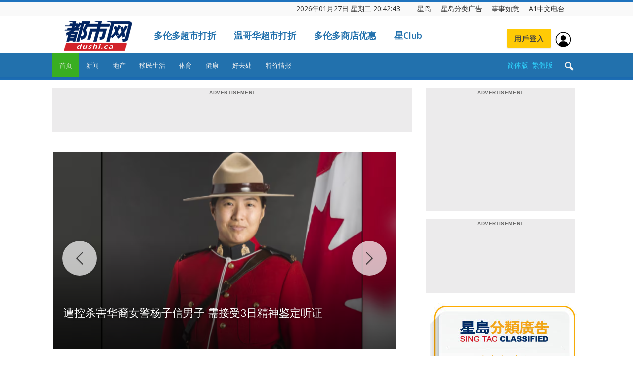

--- FILE ---
content_type: text/html; charset=UTF-8
request_url: https://dushi.singtao.ca/toronto/
body_size: 83415
content:
<!doctype html>
<html lang="zh-CN">
<head>
    <meta charset="UTF-8" />
    <meta name="viewport" content="width=device-width, initial-scale=1.0">
    <title>星岛加拿大都市网 多伦多</title>
    <link rel="pingback" href="http://dushi.singtao.ca/toronto/xmlrpc.php" />    
   
    
<meta name="robots" content="noindex">
<meta name="googlebot" content="noindex">


    <link rel="icon" type="image/png" href="https://dushi.singtao.ca/images/dushi_icon_16x16.png"><link rel="apple-touch-icon-precomposed" sizes="76x76" href="https://dushi.singtao.ca/images/dushi_icon_76x76.png"/><link rel="apple-touch-icon-precomposed" sizes="120x120" href="https://dushi.singtao.ca/images/dushi_icon_120x120.png"/><link rel="apple-touch-icon-precomposed" sizes="152x152" href="https://dushi.singtao.ca/images/dushi_icon_152x152.png"/><link rel="apple-touch-icon-precomposed" sizes="114x114" href="https://dushi.singtao.ca/images/dushi_icon_114x114.png"/><link rel="apple-touch-icon-precomposed" sizes="144x144" href="https://dushi.singtao.ca/images/dushi_icon_144x144.png"/><link rel='dns-prefetch' href='//fonts.googleapis.com' />
<link rel='dns-prefetch' href='//s.w.org' />
<link rel="alternate" type="application/rss+xml" title="星岛加拿大都市网 多伦多 &raquo; Feed" href="https://dushi.singtao.ca/toronto/feed/" />
<link rel='stylesheet' id='custom-style-css'  href='https://dushi.singtao.ca/toronto/wp-content/plugins/coyote-grid/shortcodes/css/grid-slide-style.css?ver=4.9.6' type='text/css' media='all' />
<style id='custom-style-inline-css' type='text/css'>
.coygrid-title-font-family{ font-family: inherit!important; }.coygrid-title-large, .coygrid-title-medium, .coygrid-title-small { font-weight: normal !important; letter-spacing: 0 !important; word-spacing: 0 !important; text-transform: inherit;  } .coygrid-subtitle-font-family{font-family: inherit!important; }.coygrid-border-all{ border: 1px solid #ffffff !important;}.coygrid-prev, .coygrid-next { border-radius: 35px !important;}
</style>
<link rel='stylesheet' id='widgetopts-styles-css'  href='https://dushi.singtao.ca/toronto/wp-content/plugins/widget-options/assets/css/widget-options.css' type='text/css' media='all' />
<link rel='stylesheet' id='wpba_front_end_styles-css'  href='https://dushi.singtao.ca/toronto/wp-content/plugins/wp-better-attachments/assets/css/wpba-frontend.css?ver=1.4.0' type='text/css' media='all' />
<link rel='stylesheet' id='google-fonts-style-css'  href='https://fonts.googleapis.com/css?family=Open+Sans%3A300italic%2C400%2C400italic%2C600%2C600italic%2C700%7CRoboto%3A300%2C400%2C400italic%2C500%2C500italic%2C700%2C900&#038;ver=4.9.6' type='text/css' media='all' />
<link rel='stylesheet' id='js_composer_front-css'  href='https://dushi.singtao.ca/toronto/wp-content/plugins/js_composer/assets/css/js_composer.min.css?ver=5.4.7' type='text/css' media='all' />
<link rel='stylesheet' id='td-theme-css'  href='https://dushi.singtao.ca/toronto/wp-content/themes/Newspaper/style.css?ver=7.7c' type='text/css' media='all' />
<link rel='stylesheet' id='td-theme-child-css'  href='https://dushi.singtao.ca/toronto/wp-content/themes/Newspaper-child/style.css?ver=7.7c' type='text/css' media='all' />
<link rel='stylesheet' id='td-theme-demo-style-css'  href='https://dushi.singtao.ca/toronto/wp-content/themes/Newspaper/includes/demos/magazine/demo_style.css?ver=7.7' type='text/css' media='all' />
<script type='text/javascript' src='https://dushi.singtao.ca/toronto/wp-includes/js/jquery/jquery.js?ver=1.12.4'></script>
<script type='text/javascript' src='https://dushi.singtao.ca/toronto/wp-includes/js/jquery/jquery-migrate.min.js?ver=1.4.1'></script>
<script type='text/javascript' src='https://dushi.singtao.ca/toronto/wp-content/plugins/img-mouseover/img-mouseover.js?ver=20110509'></script>
<link rel='https://api.w.org/' href='https://dushi.singtao.ca/toronto/wp-json/' />
<link rel="alternate" type="application/json+oembed" href="https://dushi.singtao.ca/toronto/wp-json/oembed/1.0/embed?url=http%3A%2F%2Fdushi.singtao.ca%2Ftoronto%2F" />
<link rel="alternate" type="text/xml+oembed" href="https://dushi.singtao.ca/toronto/wp-json/oembed/1.0/embed?url=http%3A%2F%2Fdushi.singtao.ca%2Ftoronto%2F&#038;format=xml" />
<!--[if lt IE 9]><script src="https://html5shim.googlecode.com/svn/trunk/html5.js"></script><![endif]-->
    <meta name="generator" content="Powered by WPBakery Page Builder - drag and drop page builder for WordPress."/>
<!--[if lte IE 9]><link rel="stylesheet" type="text/css" href="https://dushi.singtao.ca/toronto/wp-content/plugins/js_composer/assets/css/vc_lte_ie9.min.css" media="screen"><![endif]-->
<!-- JS generated by theme -->

<script>
    
    

	    var tdBlocksArray = []; //here we store all the items for the current page

	    //td_block class - each ajax block uses a object of this class for requests
	    function tdBlock() {
		    this.id = '';
		    this.block_type = 1; //block type id (1-234 etc)
		    this.atts = '';
		    this.td_column_number = '';
		    this.td_current_page = 1; //
		    this.post_count = 0; //from wp
		    this.found_posts = 0; //from wp
		    this.max_num_pages = 0; //from wp
		    this.td_filter_value = ''; //current live filter value
		    this.is_ajax_running = false;
		    this.td_user_action = ''; // load more or infinite loader (used by the animation)
		    this.header_color = '';
		    this.ajax_pagination_infinite_stop = ''; //show load more at page x
	    }


        // td_js_generator - mini detector
        (function(){
            var htmlTag = document.getElementsByTagName("html")[0];

            if ( navigator.userAgent.indexOf("MSIE 10.0") > -1 ) {
                htmlTag.className += ' ie10';
            }

            if ( !!navigator.userAgent.match(/Trident.*rv\:11\./) ) {
                htmlTag.className += ' ie11';
            }

            if ( /(iPad|iPhone|iPod)/g.test(navigator.userAgent) ) {
                htmlTag.className += ' td-md-is-ios';
            }

            var user_agent = navigator.userAgent.toLowerCase();
            if ( user_agent.indexOf("android") > -1 ) {
                htmlTag.className += ' td-md-is-android';
            }

            if ( -1 !== navigator.userAgent.indexOf('Mac OS X')  ) {
                htmlTag.className += ' td-md-is-os-x';
            }

            if ( /chrom(e|ium)/.test(navigator.userAgent.toLowerCase()) ) {
               htmlTag.className += ' td-md-is-chrome';
            }

            if ( -1 !== navigator.userAgent.indexOf('Firefox') ) {
                htmlTag.className += ' td-md-is-firefox';
            }

            if ( -1 !== navigator.userAgent.indexOf('Safari') && -1 === navigator.userAgent.indexOf('Chrome') ) {
                htmlTag.className += ' td-md-is-safari';
            }

            if( -1 !== navigator.userAgent.indexOf('IEMobile') ){
                htmlTag.className += ' td-md-is-iemobile';
            }

        })();




        var tdLocalCache = {};

        ( function () {
            "use strict";

            tdLocalCache = {
                data: {},
                remove: function (resource_id) {
                    delete tdLocalCache.data[resource_id];
                },
                exist: function (resource_id) {
                    return tdLocalCache.data.hasOwnProperty(resource_id) && tdLocalCache.data[resource_id] !== null;
                },
                get: function (resource_id) {
                    return tdLocalCache.data[resource_id];
                },
                set: function (resource_id, cachedData) {
                    tdLocalCache.remove(resource_id);
                    tdLocalCache.data[resource_id] = cachedData;
                }
            };
        })();

    
    
var td_viewport_interval_list=[{"limitBottom":767,"sidebarWidth":228},{"limitBottom":1018,"sidebarWidth":300},{"limitBottom":1140,"sidebarWidth":324}];
var td_animation_stack_effect="type0";
var tds_animation_stack=true;
var td_animation_stack_specific_selectors=".entry-thumb, img";
var td_animation_stack_general_selectors=".td-animation-stack img, .post img";
var td_ajax_url="http:\/\/dushi.singtao.ca\/toronto\/wp-admin\/admin-ajax.php?td_theme_name=Newspaper&v=7.7";
var td_get_template_directory_uri="http:\/\/dushi.singtao.ca\/toronto\/wp-content\/themes\/Newspaper";
var tds_snap_menu="";
var tds_logo_on_sticky="";
var tds_header_style="";
var td_please_wait="Please wait...";
var td_email_user_pass_incorrect="User or password incorrect!";
var td_email_user_incorrect="Email or username incorrect!";
var td_email_incorrect="Email incorrect!";
var tds_more_articles_on_post_enable="";
var tds_more_articles_on_post_time_to_wait="";
var tds_more_articles_on_post_pages_distance_from_top=0;
var tds_theme_color_site_wide="#1e73be";
var tds_smart_sidebar="enabled";
var tdThemeName="Newspaper";
var td_magnific_popup_translation_tPrev="Previous (Left arrow key)";
var td_magnific_popup_translation_tNext="Next (Right arrow key)";
var td_magnific_popup_translation_tCounter="%curr% of %total%";
var td_magnific_popup_translation_ajax_tError="The content from %url% could not be loaded.";
var td_magnific_popup_translation_image_tError="The image #%curr% could not be loaded.";
var td_ad_background_click_link="";
var td_ad_background_click_target="";
</script>


<!-- Header style compiled by theme -->

<style>
    
.td-header-wrap .black-menu .sf-menu > .current-menu-item > a,
    .td-header-wrap .black-menu .sf-menu > .current-menu-ancestor > a,
    .td-header-wrap .black-menu .sf-menu > .current-category-ancestor > a,
    .td-header-wrap .black-menu .sf-menu > li > a:hover,
    .td-header-wrap .black-menu .sf-menu > .sfHover > a,
    .td-header-style-12 .td-header-menu-wrap-full,
    .sf-menu > .current-menu-item > a:after,
    .sf-menu > .current-menu-ancestor > a:after,
    .sf-menu > .current-category-ancestor > a:after,
    .sf-menu > li:hover > a:after,
    .sf-menu > .sfHover > a:after,
    .sf-menu ul .td-menu-item > a:hover,
    .sf-menu ul .sfHover > a,
    .sf-menu ul .current-menu-ancestor > a,
    .sf-menu ul .current-category-ancestor > a,
    .sf-menu ul .current-menu-item > a,
    .td-header-style-12 .td-affix,
    .header-search-wrap .td-drop-down-search:after,
    .header-search-wrap .td-drop-down-search .btn:hover,
    input[type=submit]:hover,
    .td-read-more a,
    .td-post-category:hover,
    .td-grid-style-1.td-hover-1 .td-big-grid-post:hover .td-post-category,
    .td-grid-style-5.td-hover-1 .td-big-grid-post:hover .td-post-category,
    .td_top_authors .td-active .td-author-post-count,
    .td_top_authors .td-active .td-author-comments-count,
    .td_top_authors .td_mod_wrap:hover .td-author-post-count,
    .td_top_authors .td_mod_wrap:hover .td-author-comments-count,
    .td-404-sub-sub-title a:hover,
    .td-search-form-widget .wpb_button:hover,
    .td-rating-bar-wrap div,
    .td_category_template_3 .td-current-sub-category,
    .dropcap,
    .td_wrapper_video_playlist .td_video_controls_playlist_wrapper,
    .wpb_default,
    .wpb_default:hover,
    .td-left-smart-list:hover,
    .td-right-smart-list:hover,
    .woocommerce-checkout .woocommerce input.button:hover,
    .woocommerce-page .woocommerce a.button:hover,
    .woocommerce-account div.woocommerce .button:hover,
    #bbpress-forums button:hover,
    .bbp_widget_login .button:hover,
    .td-footer-wrapper .td-post-category,
    .td-footer-wrapper .widget_product_search input[type="submit"]:hover,
    .woocommerce .product a.button:hover,
    .woocommerce .product #respond input#submit:hover,
    .woocommerce .checkout input#place_order:hover,
    .woocommerce .woocommerce.widget .button:hover,
    .single-product .product .summary .cart .button:hover,
    .woocommerce-cart .woocommerce table.cart .button:hover,
    .woocommerce-cart .woocommerce .shipping-calculator-form .button:hover,
    .td-next-prev-wrap a:hover,
    .td-load-more-wrap a:hover,
    .td-post-small-box a:hover,
    .page-nav .current,
    .page-nav:first-child > div,
    .td_category_template_8 .td-category-header .td-category a.td-current-sub-category,
    .td_category_template_4 .td-category-siblings .td-category a:hover,
    #bbpress-forums .bbp-pagination .current,
    #bbpress-forums #bbp-single-user-details #bbp-user-navigation li.current a,
    .td-theme-slider:hover .slide-meta-cat a,
    a.vc_btn-black:hover,
    .td-trending-now-wrapper:hover .td-trending-now-title,
    .td-scroll-up,
    .td-smart-list-button:hover,
    .td-weather-information:before,
    .td-weather-week:before,
    .td_block_exchange .td-exchange-header:before,
    .td_block_big_grid_9.td-grid-style-1 .td-post-category,
    .td_block_big_grid_9.td-grid-style-5 .td-post-category,
    .td-grid-style-6.td-hover-1 .td-module-thumb:after,
    .td-pulldown-syle-2 .td-subcat-dropdown ul:after,
    .td_block_template_9 .td-block-title:after,
    .td_block_template_15 .td-block-title:before,
    .global-block-template-3 .td-related-title .td-cur-simple-item,
    .global-block-template-4 .td-related-title .td-cur-simple-item,
    .global-block-template-9 .td-related-title .td-cur-simple-item:after {
        background-color: #1e73be;
    }

    .global-block-template-4 .td-related-title .td-cur-simple-item:before {
        border-color: #1e73be transparent transparent transparent;
    }

    .woocommerce .woocommerce-message .button:hover,
    .woocommerce .woocommerce-error .button:hover,
    .woocommerce .woocommerce-info .button:hover {
        background-color: #1e73be !important;
    }

    .woocommerce .product .onsale,
    .woocommerce.widget .ui-slider .ui-slider-handle {
        background: none #1e73be;
    }

    .woocommerce.widget.widget_layered_nav_filters ul li a {
        background: none repeat scroll 0 0 #1e73be !important;
    }

    a,
    cite a:hover,
    .td_mega_menu_sub_cats .cur-sub-cat,
    .td-mega-span h3 a:hover,
    .td_mod_mega_menu:hover .entry-title a,
    .header-search-wrap .result-msg a:hover,
    .top-header-menu li a:hover,
    .top-header-menu .current-menu-item > a,
    .top-header-menu .current-menu-ancestor > a,
    .top-header-menu .current-category-ancestor > a,
    .td-social-icon-wrap > a:hover,
    .td-header-sp-top-widget .td-social-icon-wrap a:hover,
    .td-page-content blockquote p,
    .td-post-content blockquote p,
    .mce-content-body blockquote p,
    .comment-content blockquote p,
    .wpb_text_column blockquote p,
    .td_block_text_with_title blockquote p,
    #.td_module_wrap:hover .entry-title a,
    .td-subcat-filter .td-subcat-list a:hover,
    .td-subcat-filter .td-subcat-dropdown a:hover,
    .td_quote_on_blocks,
    .dropcap2,
    .dropcap3,
    .td_top_authors .td-active .td-authors-name a,
    .td_top_authors .td_mod_wrap:hover .td-authors-name a,
    .td-post-next-prev-content a:hover,
    .author-box-wrap .td-author-social a:hover,
    .td-author-name a:hover,
    .td-author-url a:hover,
    .td_mod_related_posts:hover h3 > a,
    .td-post-template-11 .td-related-title .td-related-left:hover,
    .td-post-template-11 .td-related-title .td-related-right:hover,
    .td-post-template-11 .td-related-title .td-cur-simple-item,
    .td-post-template-11 .td_block_related_posts .td-next-prev-wrap a:hover,
    .comment-reply-link:hover,
    .logged-in-as a:hover,
    #cancel-comment-reply-link:hover,
    .td-search-query,
    .td-category-header .td-pulldown-category-filter-link:hover,
    .td-category-siblings .td-subcat-dropdown a:hover,
    .td-category-siblings .td-subcat-dropdown a.td-current-sub-category,
    .widget a:hover,
    .archive .widget_archive .current,
    .archive .widget_archive .current a,
    .widget_calendar tfoot a:hover,
    .woocommerce a.added_to_cart:hover,
    #bbpress-forums li.bbp-header .bbp-reply-content span a:hover,
    #bbpress-forums .bbp-forum-freshness a:hover,
    #bbpress-forums .bbp-topic-freshness a:hover,
    #bbpress-forums .bbp-forums-list li a:hover,
    #bbpress-forums .bbp-forum-title:hover,
    #bbpress-forums .bbp-topic-permalink:hover,
    #bbpress-forums .bbp-topic-started-by a:hover,
    #bbpress-forums .bbp-topic-started-in a:hover,
    #bbpress-forums .bbp-body .super-sticky li.bbp-topic-title .bbp-topic-permalink,
    #bbpress-forums .bbp-body .sticky li.bbp-topic-title .bbp-topic-permalink,
    .widget_display_replies .bbp-author-name,
    .widget_display_topics .bbp-author-name,
    .footer-text-wrap .footer-email-wrap a,
    .td-subfooter-menu li a:hover,
    .footer-social-wrap a:hover,
    a.vc_btn-black:hover,
    .td-smart-list-dropdown-wrap .td-smart-list-button:hover,
    .td_module_17 .td-read-more a:hover,
    .td_module_18 .td-read-more a:hover,
    .td_module_19 .td-post-author-name a:hover,
    .td-instagram-user a,
    .td-pulldown-syle-2 .td-subcat-dropdown:hover .td-subcat-more span,
    .td-pulldown-syle-2 .td-subcat-dropdown:hover .td-subcat-more i,
    .td-pulldown-syle-3 .td-subcat-dropdown:hover .td-subcat-more span,
    .td-pulldown-syle-3 .td-subcat-dropdown:hover .td-subcat-more i,
    .td-block-title-wrap .td-wrapper-pulldown-filter .td-pulldown-filter-display-option:hover,
    .td-block-title-wrap .td-wrapper-pulldown-filter .td-pulldown-filter-display-option:hover i,
    .td-block-title-wrap .td-wrapper-pulldown-filter .td-pulldown-filter-link:hover,
    .td-block-title-wrap .td-wrapper-pulldown-filter .td-pulldown-filter-item .td-cur-simple-item,
    .global-block-template-2 .td-related-title .td-cur-simple-item,
    .global-block-template-5 .td-related-title .td-cur-simple-item,
    .global-block-template-6 .td-related-title .td-cur-simple-item,
    .global-block-template-7 .td-related-title .td-cur-simple-item,
    .global-block-template-8 .td-related-title .td-cur-simple-item,
    .global-block-template-9 .td-related-title .td-cur-simple-item,
    .global-block-template-10 .td-related-title .td-cur-simple-item,
    .global-block-template-11 .td-related-title .td-cur-simple-item,
    .global-block-template-12 .td-related-title .td-cur-simple-item,
    .global-block-template-13 .td-related-title .td-cur-simple-item,
    .global-block-template-14 .td-related-title .td-cur-simple-item,
    .global-block-template-15 .td-related-title .td-cur-simple-item,
    .global-block-template-16 .td-related-title .td-cur-simple-item,
    .global-block-template-17 .td-related-title .td-cur-simple-item {
        color: #1e73be;
    }

    a.vc_btn-black.vc_btn_square_outlined:hover,
    a.vc_btn-black.vc_btn_outlined:hover,
    .td-mega-menu-page .wpb_content_element ul li a:hover {
        color: #1e73be !important;
    }

    .td-next-prev-wrap a:hover,
    .td-load-more-wrap a:hover,
    .td-post-small-box a:hover,
    .page-nav .current,
    .page-nav:first-child > div,
    .td_category_template_8 .td-category-header .td-category a.td-current-sub-category,
    .td_category_template_4 .td-category-siblings .td-category a:hover,
    #bbpress-forums .bbp-pagination .current,
    .post .td_quote_box,
    .page .td_quote_box,
    a.vc_btn-black:hover,
    .td_block_template_5 .td-block-title > * {
        border-color: #1e73be;
    }

    .td_wrapper_video_playlist .td_video_currently_playing:after {
        border-color: #1e73be !important;
    }

    .header-search-wrap .td-drop-down-search:before {
        border-color: transparent transparent #1e73be transparent;
    }

    .block-title > span,
    .block-title > a,
    .block-title > label,
    .widgettitle,
    .widgettitle:after,
    .td-trending-now-title,
    .td-trending-now-wrapper:hover .td-trending-now-title,
    .wpb_tabs li.ui-tabs-active a,
    .wpb_tabs li:hover a,
    .vc_tta-container .vc_tta-color-grey.vc_tta-tabs-position-top.vc_tta-style-classic .vc_tta-tabs-container .vc_tta-tab.vc_active > a,
    .vc_tta-container .vc_tta-color-grey.vc_tta-tabs-position-top.vc_tta-style-classic .vc_tta-tabs-container .vc_tta-tab:hover > a,
    .td_block_template_1 .td-related-title .td-cur-simple-item,
    .woocommerce .product .products h2,
    .td-subcat-filter .td-subcat-dropdown:hover .td-subcat-more {
    	background-color: #1e73be;
    }

    .woocommerce div.product .woocommerce-tabs ul.tabs li.active {
    	background-color: #1e73be !important;
    }

    .block-title,
    .td_block_template_1 .td-related-title,
    .wpb_tabs .wpb_tabs_nav,
    .vc_tta-container .vc_tta-color-grey.vc_tta-tabs-position-top.vc_tta-style-classic .vc_tta-tabs-container,
    .woocommerce div.product .woocommerce-tabs ul.tabs:before {
        border-color: #1e73be;
    }
    .td_block_wrap .td-subcat-item a.td-cur-simple-item {
	    color: #1e73be;
	}


    
    .td-grid-style-4 .entry-title
    {
        background-color: rgba(30, 115, 190, 0.7);
    }

    
    .td-theme-wrap .block-title > span,
    .td-theme-wrap .block-title > span > a,
    .td-theme-wrap .widget_rss .block-title .rsswidget,
    .td-theme-wrap .block-title > a,
    .widgettitle,
    .widgettitle > a,
    .td-trending-now-title,
    .wpb_tabs li.ui-tabs-active a,
    .wpb_tabs li:hover a,
    .vc_tta-container .vc_tta-color-grey.vc_tta-tabs-position-top.vc_tta-style-classic .vc_tta-tabs-container .vc_tta-tab.vc_active > a,
    .vc_tta-container .vc_tta-color-grey.vc_tta-tabs-position-top.vc_tta-style-classic .vc_tta-tabs-container .vc_tta-tab:hover > a,
    .td-related-title .td-cur-simple-item,
    .woocommerce div.product .woocommerce-tabs ul.tabs li.active,
    .woocommerce .product .products h2,
    .td-theme-wrap .td_block_template_2 .td-block-title > *,
    .td-theme-wrap .td_block_template_3 .td-block-title > *,
    .td-theme-wrap .td_block_template_4 .td-block-title > *,
    .td-theme-wrap .td_block_template_5 .td-block-title > *,
    .td-theme-wrap .td_block_template_6 .td-block-title > *,
    .td-theme-wrap .td_block_template_6 .td-block-title:before,
    .td-theme-wrap .td_block_template_7 .td-block-title > *,
    .td-theme-wrap .td_block_template_8 .td-block-title > *,
    .td-theme-wrap .td_block_template_9 .td-block-title > *,
    .td-theme-wrap .td_block_template_10 .td-block-title > *,
    .td-theme-wrap .td_block_template_11 .td-block-title > *,
    .td-theme-wrap .td_block_template_12 .td-block-title > *,
    .td-theme-wrap .td_block_template_13 .td-block-title > span,
    .td-theme-wrap .td_block_template_13 .td-block-title > a,
    .td-theme-wrap .td_block_template_14 .td-block-title > *,
    .td-theme-wrap .td_block_template_14 .td-block-title-wrap .td-wrapper-pulldown-filter .td-pulldown-filter-display-option,
    .td-theme-wrap .td_block_template_14 .td-block-title-wrap .td-wrapper-pulldown-filter .td-pulldown-filter-display-option i,
    .td-theme-wrap .td_block_template_14 .td-block-title-wrap .td-wrapper-pulldown-filter .td-pulldown-filter-display-option:hover,
    .td-theme-wrap .td_block_template_14 .td-block-title-wrap .td-wrapper-pulldown-filter .td-pulldown-filter-display-option:hover i,
    .td-theme-wrap .td_block_template_15 .td-block-title > *,
    .td-theme-wrap .td_block_template_15 .td-block-title-wrap .td-wrapper-pulldown-filter,
    .td-theme-wrap .td_block_template_15 .td-block-title-wrap .td-wrapper-pulldown-filter i,
    .td-theme-wrap .td_block_template_16 .td-block-title > *,
    .td-theme-wrap .td_block_template_17 .td-block-title > * {
    	color: #222222;
    }


    
    .td-header-wrap .td-header-top-menu-full,
    .td-header-wrap .top-header-menu .sub-menu {
        background-color: #f9f9f9;
    }
    .td-header-style-8 .td-header-top-menu-full {
        background-color: transparent;
    }
    .td-header-style-8 .td-header-top-menu-full .td-header-top-menu {
        background-color: #f9f9f9;
        padding-left: 15px;
        padding-right: 15px;
    }

    .td-header-wrap .td-header-top-menu-full .td-header-top-menu,
    .td-header-wrap .td-header-top-menu-full {
        border-bottom: none;
    }


    
    .td-header-top-menu,
    .td-header-top-menu a,
    .td-header-wrap .td-header-top-menu-full .td-header-top-menu,
    .td-header-wrap .td-header-top-menu-full a,
    .td-header-style-8 .td-header-top-menu,
    .td-header-style-8 .td-header-top-menu a {
        color: #2f2f2f;
    }

    
    .top-header-menu .current-menu-item > a,
    .top-header-menu .current-menu-ancestor > a,
    .top-header-menu .current-category-ancestor > a,
    .top-header-menu li a:hover {
        color: #009688;
    }

    
    .td-header-wrap .td-header-sp-top-widget .td-icon-font {
        color: #2f2f2f;
    }

    
    .td-header-wrap .td-header-sp-top-widget i.td-icon-font:hover {
        color: #009688;
    }


    
    .td-header-wrap .td-header-menu-wrap-full,
    .sf-menu > .current-menu-ancestor > a,
    .sf-menu > .current-category-ancestor > a,
    .td-header-menu-wrap.td-affix,
    .td-header-style-3 .td-header-main-menu,
    .td-header-style-3 .td-affix .td-header-main-menu,
    .td-header-style-4 .td-header-main-menu,
    .td-header-style-4 .td-affix .td-header-main-menu,
    .td-header-style-8 .td-header-menu-wrap.td-affix,
    .td-header-style-8 .td-header-top-menu-full {
		background-color: #2271ad;
    }


    .td-boxed-layout .td-header-style-3 .td-header-menu-wrap,
    .td-boxed-layout .td-header-style-4 .td-header-menu-wrap {
    	background-color: #2271ad !important;
    }


    @media (min-width: 1019px) {
        .td-header-style-1 .td-header-sp-recs,
        .td-header-style-1 .td-header-sp-logo {
            margin-bottom: 28px;
        }
    }

    @media (min-width: 768px) and (max-width: 1018px) {
        .td-header-style-1 .td-header-sp-recs,
        .td-header-style-1 .td-header-sp-logo {
            margin-bottom: 14px;
        }
    }

    .td-header-style-7 .td-header-top-menu {
        border-bottom: none;
    }


    
    .sf-menu ul .td-menu-item > a:hover,
    .sf-menu ul .sfHover > a,
    .sf-menu ul .current-menu-ancestor > a,
    .sf-menu ul .current-category-ancestor > a,
    .sf-menu ul .current-menu-item > a,
    .sf-menu > .current-menu-item > a:after,
    .sf-menu > .current-menu-ancestor > a:after,
    .sf-menu > .current-category-ancestor > a:after,
    .sf-menu > li:hover > a:after,
    .sf-menu > .sfHover > a:after,
    .td_block_mega_menu .td-next-prev-wrap a:hover,
    .td-mega-span .td-post-category:hover,
    .td-header-wrap .black-menu .sf-menu > li > a:hover,
    .td-header-wrap .black-menu .sf-menu > .current-menu-ancestor > a,
    .td-header-wrap .black-menu .sf-menu > .sfHover > a,
    .header-search-wrap .td-drop-down-search:after,
    .header-search-wrap .td-drop-down-search .btn:hover,
    .td-header-wrap .black-menu .sf-menu > .current-menu-item > a,
    .td-header-wrap .black-menu .sf-menu > .current-menu-ancestor > a,
    .td-header-wrap .black-menu .sf-menu > .current-category-ancestor > a {
        background-color: #39ae21;
    }


    .td_block_mega_menu .td-next-prev-wrap a:hover {
        border-color: #39ae21;
    }

    .header-search-wrap .td-drop-down-search:before {
        border-color: transparent transparent #39ae21 transparent;
    }

    .td_mega_menu_sub_cats .cur-sub-cat,
    .td_mod_mega_menu:hover .entry-title a {
        color: #39ae21;
    }


    
    .td-header-wrap .td-header-menu-wrap .sf-menu > li > a,
    .td-header-wrap .header-search-wrap .td-icon-search {
        color: #efefef;
    }


    
    @media (max-width: 767px) {
        body .td-header-wrap .td-header-main-menu {
            background-color: #1e73be !important;
        }
    }


    
    .td-menu-background:before,
    .td-search-background:before {
        background: #458470;
        background: -moz-linear-gradient(top, #458470 0%, #128199 100%);
        background: -webkit-gradient(left top, left bottom, color-stop(0%, #458470), color-stop(100%, #128199));
        background: -webkit-linear-gradient(top, #458470 0%, #128199 100%);
        background: -o-linear-gradient(top, #458470 0%, @mobileu_gradient_two_mob 100%);
        background: -ms-linear-gradient(top, #458470 0%, #128199 100%);
        background: linear-gradient(to bottom, #458470 0%, #128199 100%);
        filter: progid:DXImageTransform.Microsoft.gradient( startColorstr='#458470', endColorstr='#128199', GradientType=0 );
    }

    
    .td-mobile-content .current-menu-item > a,
    .td-mobile-content .current-menu-ancestor > a,
    .td-mobile-content .current-category-ancestor > a,
    #td-mobile-nav .td-menu-login-section a:hover,
    #td-mobile-nav .td-register-section a:hover,
    #td-mobile-nav .td-menu-socials-wrap a:hover i,
    .td-search-close a:hover i {
        color: #e9ed6c;
    }

    
    .td-footer-wrapper,
    .td-footer-wrapper .td_block_template_7 .td-block-title > *,
    .td-footer-wrapper .td_block_template_17 .td-block-title,
    .td-footer-wrapper .td-block-title-wrap .td-wrapper-pulldown-filter {
        background-color: #2271ad;
    }

    
    .td-footer-wrapper::before {
        background-size: 100% auto;
    }

    
    .td-footer-wrapper::before {
        opacity: 0.15;
    }



    
    .top-header-menu > li > a,
    .td-weather-top-widget .td-weather-now .td-big-degrees,
    .td-weather-top-widget .td-weather-header .td-weather-city,
    .td-header-sp-top-menu .td_data_time {
        font-size:14px;
	line-height:27px;
	
    }
    
    ul.sf-menu > .td-menu-item > a {
        font-size:13px;
	font-weight:normal;
	text-transform:none;
	
    }
    
    .block-title > span,
    .block-title > a,
    .widgettitle,
    .td-trending-now-title,
    .wpb_tabs li a,
    .vc_tta-container .vc_tta-color-grey.vc_tta-tabs-position-top.vc_tta-style-classic .vc_tta-tabs-container .vc_tta-tab > a,
    .td-theme-wrap .td-related-title a,
    .woocommerce div.product .woocommerce-tabs ul.tabs li a,
    .woocommerce .product .products h2,
    .td-theme-wrap .td-block-title {
        font-size:18px;
	font-weight:bold;
	text-transform:uppercase;
	
    }
    
    .td_module_8 .td-module-title {
    	font-size:16px;
	font-weight:normal;
	
    }
    
    .td-post-content p,
    .td-post-content {
        font-size:16px;
	line-height:28px;
	
    }
    
    .top-header-menu > li,
    .td-header-sp-top-menu,
    #td-outer-wrap .td-header-sp-top-widget {
        line-height: 27px;
    }



/* Style generated by theme for demo: magazine */

.td-magazine .td-header-style-1 .td-header-gradient::before,
		.td-magazine .td-header-style-1 .td-mega-span .td-post-category:hover,
		.td-magazine .td-header-style-1 .header-search-wrap .td-drop-down-search::after {
			background-color: #1e73be;
		}

		.td-magazine .td-header-style-1 .td_mod_mega_menu:hover .entry-title a,
		.td-magazine .td-header-style-1 .td_mega_menu_sub_cats .cur-sub-cat,
		.td-magazine .vc_tta-container .vc_tta-color-grey.vc_tta-tabs-position-top.vc_tta-style-classic .vc_tta-tabs-container .vc_tta-tab.vc_active > a,
		.td-magazine .vc_tta-container .vc_tta-color-grey.vc_tta-tabs-position-top.vc_tta-style-classic .vc_tta-tabs-container .vc_tta-tab:hover > a,
		.td-magazine .td-related-title .td-cur-simple-item {
			color: #1e73be;
		}

		.td-magazine .td-header-style-1 .header-search-wrap .td-drop-down-search::before {
			border-color: transparent transparent #1e73be;
		}

		.td-magazine .td-header-style-1 .td-header-top-menu-full {
			border-top-color: #1e73be;
		}
</style>

<style type="text/css" data-type="vc_custom-css">.td-header-wrap {
position: relative;
z-index: 2000;
/* max-width: 1068px; */
/* max-width: 1270px; */
margin:0 auto;
}</style><style type="text/css" data-type="vc_shortcodes-custom-css">.vc_custom_1584020371161{margin-bottom: -20px !important;}.vc_custom_1548260476889{margin-bottom: -30px !important;padding-top: 30px !important;}.vc_custom_1747859939520{padding-top: 15px !important;}.vc_custom_1747238814283{padding-top: 15px !important;}.vc_custom_1551193600605{padding-bottom: 15px !important;}.vc_custom_1745617378055{padding-top: 20px !important;}.vc_custom_1745617300158{padding-bottom: 10px !important;}.vc_custom_1747244318747{padding-top: 20px !important;}.vc_custom_1745617521869{padding-bottom: 10px !important;}.vc_custom_1747244864027{padding-top: 20px !important;}.vc_custom_1551204215096{padding-bottom: 10px !important;}.vc_custom_1492810385852{padding-top: 20px !important;}.vc_custom_1551204248831{padding-bottom: 10px !important;}.vc_custom_1579808262008{margin-bottom: -60px !important;}.vc_custom_1745617905982{margin-bottom: -25px !important;}.vc_custom_1745617923372{margin-bottom: -25px !important;}.vc_custom_1745617937621{margin-top: -20px !important;margin-bottom: -25px !important;}.vc_custom_1747406751600{padding-bottom: 20px !important;}.vc_custom_1745617954846{margin-bottom: -25px !important;}.vc_custom_1753995186777{margin-bottom: -25px !important;}.vc_custom_1745617985237{margin-bottom: -25px !important;}.vc_custom_1753995199097{margin-bottom: -25px !important;}.vc_custom_1548343230935{margin-bottom: -25px !important;}.vc_custom_1753995213398{margin-bottom: -25px !important;}.vc_custom_1745618004045{margin-bottom: -25px !important;}.vc_custom_1753995226167{margin-bottom: -25px !important;}.vc_custom_1745618022173{margin-bottom: -25px !important;}.vc_custom_1745618061461{padding-top: 15px !important;}.vc_custom_1492805668635{padding-bottom: 10px !important;}</style><noscript><style type="text/css"> .wpb_animate_when_almost_visible { opacity: 1; }</style></noscript>    <!--  time: 2017-04-13 1900 -->
<style type="text/css" media="screen"> 
</style>

<script type="text/javascript">
	//tablet use desktop view
	if (screen.width >= 480) { 
		var viewport = document.querySelector("meta[name=viewport]");
		var current_scale = screen.width / 1068;
		viewport.setAttribute('content', 'width=1068, initial-scale='+current_scale.toFixed(2));
	}
</script>

<!-- Mobile devices detect -->
<script type="text/javascript">
var isMobile = {
    Android: function() {
        return navigator.userAgent.match(/Android/i);
    },
    BlackBerry: function() {
        return navigator.userAgent.match(/BlackBerry/i);
    },
    iOS: function() {
        return navigator.userAgent.match(/iPhone|iPad|iPod/i);
    },
    Opera: function() {
        return navigator.userAgent.match(/Opera Mini/i);
    },
    Windows: function() {
        return navigator.userAgent.match(/IEMobile/i);
    },
    any: function() {
        return (isMobile.Android() || isMobile.BlackBerry() || isMobile.iOS() || isMobile.Opera() || isMobile.Windows());
    }
};
</script>
<!-- End Mobile devices detect -->

<style type="text/css" media="screen">
.flyer_container {
    font-size: 0; /*fix white space*/
	max-width:1068px;
	margin:0 auto;
	padding-bottom:10px;
}
.flyer_container > div {
    font-size: 16px; /*reset font size*/
    display: inline-block;
    vertical-align: top;
    width: 33.33%;
    border: 0px solid red;
    box-sizing: border-box;
    text-align: center;
}
@media (max-width: 480px) { /*breakpoint*/
    .flyer_container > div {
        display: block;
        width: 100%;
    }
}
</style>

<!-- Membership login widget script -->
<script>
    (function (i, s, o, g) {
        a = s.createElement(o), m = s.getElementsByTagName(o)[0];
        a.async = 1; a.src = g; m.parentNode.insertBefore(a, m);
    })(window, document, 'script', 'https://accounts.singtao.ca/api/scripts/ait-auth-widget?lang=zh-tw');

    function ait_auth_callback() {
        ait_auth.init({ domain: 'dushi.singtao.ca' })
    }
</script>

<script type="text/javascript">
  var browse_id = 'not_set';
  var decodedCookie = decodeURIComponent(document.cookie);
  var ca = decodedCookie.split(';');
  for(var i = 0; i <ca.length; i++) {
    var c = ca[i];
    while (c.charAt(0) == ' ') {
      c = c.substring(1);
    }
    if (c.indexOf('aituserguid') == 0) {
      browse_id = c.substring(name.length, c.length).replace('aituserguid={ "id":"','').replace('" }','');
    } else {
		if (c.indexOf('guid') == 0) {
		  browse_id = c.substring(name.length, c.length).replace('guid={ "id":"','').replace('" }','');
		}		
	}
  }

    // device detection	
    var dataLayer_product = 'dushi_desktop';
    if(/(android|bb\d+|meego).+mobile|avantgo|bada\/|blackberry|blazer|compal|elaine|fennec|hiptop|iemobile|ip(hone|od)|ipad|iris|kindle|Android|Silk|lge |maemo|midp|mmp|netfront|opera m(ob|in)i|palm( os)?|phone|p(ixi|re)\/|plucker|pocket|psp|series(4|6)0|symbian|treo|up\.(browser|link)|vodafone|wap|windows (ce|phone)|xda|xiino/i.test(navigator.userAgent) 
        || /1207|6310|6590|3gso|4thp|50[1-6]i|770s|802s|a wa|abac|ac(er|oo|s\-)|ai(ko|rn)|al(av|ca|co)|amoi|an(ex|ny|yw)|aptu|ar(ch|go)|as(te|us)|attw|au(di|\-m|r |s )|avan|be(ck|ll|nq)|bi(lb|rd)|bl(ac|az)|br(e|v)w|bumb|bw\-(n|u)|c55\/|capi|ccwa|cdm\-|cell|chtm|cldc|cmd\-|co(mp|nd)|craw|da(it|ll|ng)|dbte|dc\-s|devi|dica|dmob|do(c|p)o|ds(12|\-d)|el(49|ai)|em(l2|ul)|er(ic|k0)|esl8|ez([4-7]0|os|wa|ze)|fetc|fly(\-|_)|g1 u|g560|gene|gf\-5|g\-mo|go(\.w|od)|gr(ad|un)|haie|hcit|hd\-(m|p|t)|hei\-|hi(pt|ta)|hp( i|ip)|hs\-c|ht(c(\-| |_|a|g|p|s|t)|tp)|hu(aw|tc)|i\-(20|go|ma)|i230|iac( |\-|\/)|ibro|idea|ig01|ikom|im1k|inno|ipaq|iris|ja(t|v)a|jbro|jemu|jigs|kddi|keji|kgt( |\/)|klon|kpt |kwc\-|kyo(c|k)|le(no|xi)|lg( g|\/(k|l|u)|50|54|\-[a-w])|libw|lynx|m1\-w|m3ga|m50\/|ma(te|ui|xo)|mc(01|21|ca)|m\-cr|me(rc|ri)|mi(o8|oa|ts)|mmef|mo(01|02|bi|de|do|t(\-| |o|v)|zz)|mt(50|p1|v )|mwbp|mywa|n10[0-2]|n20[2-3]|n30(0|2)|n50(0|2|5)|n7(0(0|1)|10)|ne((c|m)\-|on|tf|wf|wg|wt)|nok(6|i)|nzph|o2im|op(ti|wv)|oran|owg1|p800|pan(a|d|t)|pdxg|pg(13|\-([1-8]|c))|phil|pire|pl(ay|uc)|pn\-2|po(ck|rt|se)|prox|psio|pt\-g|qa\-a|qc(07|12|21|32|60|\-[2-7]|i\-)|qtek|r380|r600|raks|rim9|ro(ve|zo)|s55\/|sa(ge|ma|mm|ms|ny|va)|sc(01|h\-|oo|p\-)|sdk\/|se(c(\-|0|1)|47|mc|nd|ri)|sgh\-|shar|sie(\-|m)|sk\-0|sl(45|id)|sm(al|ar|b3|it|t5)|so(ft|ny)|sp(01|h\-|v\-|v )|sy(01|mb)|t2(18|50)|t6(00|10|18)|ta(gt|lk)|tcl\-|tdg\-|tel(i|m)|tim\-|t\-mo|to(pl|sh)|ts(70|m\-|m3|m5)|tx\-9|up(\.b|g1|si)|utst|v400|v750|veri|vi(rg|te)|vk(40|5[0-3]|\-v)|vm40|voda|vulc|vx(52|53|60|61|70|80|81|83|85|98)|w3c(\-| )|webc|whit|wi(g |nc|nw)|wmlb|wonu|x700|yas\-|your|zeto|zte\-/i.test(navigator.userAgent.substr(0,4))) { 
        dataLayer_product = 'dushi_mobile_web';
    }  
    
<!--WPCC_NC_START-->
  dataLayer = [{
		'product' : dataLayer_product,
		'browse_id' : browse_id,	
		'post_title' : "首頁 | 多伦多",
		'cat_name' : '首頁',
		'cat_group' : [],
		'cat_id' : '0',
		'edition' : 'toronto',
		'type' : 'homepage',
		'author_name' : '',
		'language' : 'zh-cn',
		'news_type' : '',
        'tags' : [""],
		'publish_date' : ''
		}];
<!--WPCC_NC_END-->

</script>

	<!-- Slimcut Header Tag -->
	<!--
	<script> try { window.miaKeyValues = "%%PATTERN:TARGETINGMAP%%";
	window.miaDfpAdUnit = "%%ADUNIT%%"; window.URefId = "%%PATTERN:URefId%%" }
	catch(e) {} </script>
	<script src="https://s3.us-west-2.amazonaws.com/application-mia-player-
	prod.rubiconproject.com/pub.js" data-publisher-id="66129"></script>
	-->

<!-- YourBow Javascript -->
<script type="text/javascript">var cnvr_launcher_options={lid:618};</script>
<script type="text/javascript" src="https://secure.cdn.fastclick.net/js/cnvr-launcher/latest/launcher-stub.min.js"></script>

<script async='async' src='https://securepubads.g.doubleclick.net/tag/js/gpt.js'></script>
<script async src="https://cdn.yourbow.com/ccue/prebid_live.js"></script>
<script>
  var googletag = googletag || {};
  googletag.cmd = googletag.cmd || [];
</script>

<script>
  googletag.cmd.push(function() {
	  
	if( dataLayer_product == 'dushi_mobile_web' ){
		console.log("mobile MLB sticky ad");
		googletag.defineSlot('/2976666/DUSHI_TOR_MLB_320X50', [[300, 50], [320, 50], 'fluid'], 'div-gpt-ad-1720732480002-0').addService(googletag.pubads());
	}
	  
      
  

	if( dataLayer_product == 'dushi_mobile_web' ){
		console.log("popup_mobile_overlay");
		//overlay
		googletag.defineSlot('/2976666/DUSHI_MOBILE_OVERLAY_320x568', [320, 568], 'div-gpt-ad-1547670977087-0').addService(googletag.pubads());
		
		//Mobile Native 1
		googletag.defineSlot('/2976666/DUSHI_TOR_MOBILE_NATIVE_AD1_324x70', ['fluid', [324, 70], [300, 250]], 'div-gpt-ad-1562603283629-0').addService(googletag.pubads());
		
		//homepage bigbox -1
		googletag.defineSlot('/2976666/DUSHI_TOR_HP_BB_300x250', [300, 250], 'div-gpt-ad-1562602796955-1').addService(googletag.pubads());
	}else{
		//overlay
		googletag.defineSlot('/2976666/DUSHI_TOR_DESKTOP_OVERLAY_675x450', [675, 450], 'div-gpt-ad-1675710997458-0').addService(googletag.pubads());
		
		//Native 1
		googletag.defineSlot('/2976666/DUSHI_TOR_NATIVE_AD1_324x70', ['fluid', [324, 70]], 'div-gpt-ad-1547671026716-0').addService(googletag.pubads());
		
		//homepage Wallpaper 1x1
		googletag.defineSlot('/2976666/DUSHI_TOR_HP_Wallpaper_1x1', [1, 1], 'div-gpt-ad-1562602775958-0').addService(googletag.pubads());
		
		//homepage Leaderboard 728x90
		googletag.defineSlot('/2976666/DUSHI_TOR_HP_LB_728x90', [728, 90], 'div-gpt-ad-1562602814147-0').addService(googletag.pubads());
	}   
    
    //homepage bigbox
    googletag.defineSlot('/2976666/DUSHI_TOR_HP_BB_300x250', [300, 250], 'div-gpt-ad-1562602796955-0').addService(googletag.pubads());
	
	googletag.defineSlot('/2976666/DUSHI_TOR_HP_WEATHER_300x150', [300, 150], 'div-gpt-ad-1547670636169-0').addService(googletag.pubads());
    
    googletag.defineSlot('/2976666/DUSHI_TOR_HP_RT1_300x60', [300, 60], 'div-gpt-ad-1547669669233-0').addService(googletag.pubads());
	googletag.defineSlot('/2976666/DUSHI_TOR_HP_RT2_300x60', [300, 60], 'div-gpt-ad-1547669818652-0').addService(googletag.pubads());
	googletag.defineSlot('/2976666/DUSHI_TOR_HP_RT3_300x60', [300, 60], 'div-gpt-ad-1547669912712-0').addService(googletag.pubads());
	googletag.defineSlot('/2976666/DUSHI_TOR_HP_RT4_300x60', [300, 60], 'div-gpt-ad-1702051638212-0').addService(googletag.pubads());
	googletag.defineSlot('/2976666/DUSHI_TOR_HP_RT5_300x60', [300, 60], 'div-gpt-ad-1702051667289-0').addService(googletag.pubads());
	
	googletag.defineSlot('/2976666/DUSHI_TOR_HP_VB_300x250', [300, 250], 'div-gpt-ad-1612806391659-0').addService(googletag.pubads());	   


	// Key-Value Targeting - pagetype
	googletag.pubads().setTargeting('pagetype', ["homepage"] );




	
	// Enable lazy loading with...
	googletag.pubads().enableLazyLoad({
	  // Fetch slots within viewports.
	  fetchMarginPercent: 0,
	  // Render slots within viewports.
	  renderMarginPercent: 0,
	  // Double the above values on mobile, where viewports are smaller
	  // and users tend to scroll faster.
	  mobileScaling: 0,
	});	


    googletag.pubads().enableSingleRequest();
	googletag.pubads().enableVideoAds();
    googletag.companionAds().setRefreshUnfilledSlots(true);
    googletag.enableServices();
  });
</script>
<!-- End Google ADS Tag -->		

<!-- Clarity tracking code for https://dushi.singtao.ca/ -->
<script>
    (function(c,l,a,r,i,t,y){
        c[a]=c[a]||function(){(c[a].q=c[a].q||[]).push(arguments)};
        t=l.createElement(r);t.async=1;t.src="https://www.clarity.ms/tag/"+i+"?ref=bwt";
        y=l.getElementsByTagName(r)[0];y.parentNode.insertBefore(t,y);
    })(window, document, "clarity", "script", "6afleohecp");
</script>

<!-- Google Tag Manager -->
<script>(function(w,d,s,l,i){w[l]=w[l]||[];w[l].push({'gtm.start':
new Date().getTime(),event:'gtm.js'});var f=d.getElementsByTagName(s)[0],
j=d.createElement(s),dl=l!='dataLayer'?'&l='+l:'';j.async=true;j.src=
'https://www.googletagmanager.com/gtm.js?id='+i+dl;f.parentNode.insertBefore(j,f);
})(window,document,'script','dataLayer','GTM-W3V9FKF');</script>
<!-- End Google Tag Manager -->


<script type='text/javascript' src='https://platform-api.sharethis.com/js/sharethis.js#property=642db46745aa460012e101da&product=inline-share-buttons' async='async'></script>

</head>

<body class="home page-template-default page page-id-12 zh global-block-template-1 td-magazine wpb-js-composer js-comp-ver-5.4.7 vc_responsive td-animation-stack-type0 td-full-layout" itemscope="itemscope" itemtype="http://schema.org/WebPage">
<!-- Google Tag Manager (noscript) -->
<noscript><iframe src="https://www.googletagmanager.com/ns.html?id=GTM-W3V9FKF" height="0" width="0" style="display:none;visibility:hidden"></iframe></noscript>
<!-- End Google Tag Manager (noscript) -->

	<!-- /2976666/DUSHI_MOBILE_OVERLAY_320x568 --> 
	<div class='popup_mobile_overlay' id='div-gpt-ad-1547670977087-0' style='display:none;position:fixed; z-index:9999; width:100vw; height:100%; text-align:center; background:rgba(0, 0, 0, 0.45);'>
	  <script>
		if( dataLayer_product == 'dushi_mobile_web' ){
			console.log("popup_mobile_overlay");
			googletag.cmd.push(function() { googletag.display('div-gpt-ad-1547670977087-0'); });
		}
	  </script>
	</div>
	<!-- /2976666/DUSHI_TOR_DESKTOP_OVERLAY_675x450 -->
	<div class='popup_desktop_overlay' id='div-gpt-ad-1675710997458-0' style='display:none;position:fixed; z-index:9999; width:100vw; height:100%; text-align:center; background:rgba(0, 0, 0, 0.45); padding-top:25vh;'>
	  <script>
		if( dataLayer_product != 'dushi_mobile_web' ){
			console.log("popup_desktop_overlay");
			googletag.cmd.push(function() { googletag.display('div-gpt-ad-1675710997458-0'); });
		}
	  </script>
	</div>



    <!-- /2976666/DUSHI_TOR_HP_Wallpaper_1x1 -->
    <div class="homepage-wallpaper no-advertisement-text" id='div-gpt-ad-1562602775958-0' style='height:1px; width:1px; position:fixed; left:50%; margin-left:-960px;display:none;'>
        <script>googletag.cmd.push(function() { googletag.display('div-gpt-ad-1562602775958-0'); });</script>
    </div>
	
        
        <div class="td-scroll-up"><i class="td-icon-menu-up"></i></div>
    
    <div class="td-menu-background"></div>
<div id="td-mobile-nav">
    <div class="td-mobile-container">
        <!-- mobile menu top section -->
        <div class="td-menu-socials-wrap">
            <!-- socials -->
            <div class="td-menu-socials">
		
            </div>
            <!-- close button -->
            <div class="td-mobile-close">
                <a href="#"><i class="td-icon-close-mobile"></i></a>
            </div>
        </div>

        <!-- login section -->
        		<div class="td-menu-socials" style="width:300px;">
        	<a href="https://dushi.singtao.ca/toronto/supermarket/">多伦多超市打折</a>
        </div>
		<div class="td-menu-socials" style="width:300px;">
        	<a href="https://dushi.singtao.ca/toronto/supermarket-van/">温哥华超市打折</a>
        </div>
		<div class="td-menu-socials" style="width:300px;">
            <a href="https://dushi.singtao.ca/toronto/groceries/">多伦多商店优惠</a>
        </div>  
        <div class="td-menu-socials" style="width:300px;">
            <a href="https://dushi.singtao.ca/singclub/deals/">星Club</a>
        </div>    
        <!-- menu section -->
        <div class="td-mobile-content">
            <div class="menu-header-main-menu-container"><ul id="menu-header-main-menu" class="td-mobile-main-menu"><li id="menu-item-1288303" class="menu-item menu-item-type-custom menu-item-object-custom current-menu-item current_page_item menu-item-home menu-item-first menu-item-1288303"><a href="https://dushi.singtao.ca/toronto/">首页</a></li>
<li id="menu-item-1282339" class="menu-item menu-item-type-taxonomy menu-item-object-category menu-item-1282339"><a href="https://dushi.singtao.ca/toronto/category/%e6%96%b0%e9%97%bb/">新闻</a></li>
<li id="menu-item-1282342" class="menu-item menu-item-type-taxonomy menu-item-object-category menu-item-1282342"><a href="https://dushi.singtao.ca/toronto/category/%e5%9c%b0%e4%ba%a7/">地产</a></li>
<li id="menu-item-1282345" class="menu-item menu-item-type-taxonomy menu-item-object-category menu-item-1282345"><a href="https://dushi.singtao.ca/toronto/category/%e7%a7%bb%e6%b0%91%e7%94%9f%e6%b4%bb/">移民生活</a></li>
<li id="menu-item-1288886" class="menu-item menu-item-type-taxonomy menu-item-object-category menu-item-1288886"><a href="https://dushi.singtao.ca/toronto/category/%e4%bd%93%e8%82%b2/">体育</a></li>
<li id="menu-item-1282348" class="menu-item menu-item-type-taxonomy menu-item-object-category menu-item-1282348"><a href="https://dushi.singtao.ca/toronto/category/%e5%81%a5%e5%ba%b7/">健康</a></li>
<li id="menu-item-1282349" class="menu-item menu-item-type-taxonomy menu-item-object-category menu-item-1282349"><a href="https://dushi.singtao.ca/toronto/category/%e5%91%a8%e6%9c%ab%e5%a5%bd%e5%8e%bb%e5%a4%84/">好去处</a></li>
<li id="menu-item-1313413" class="menu-item menu-item-type-taxonomy menu-item-object-category menu-item-1313413"><a href="https://dushi.singtao.ca/toronto/category/%e7%89%b9%e4%bb%b7%e6%83%85%e6%8a%a5/">特价情报</a></li>
</ul></div>        </div>
    </div>

    <!-- register/login section -->
    </div>    <div class="td-search-background"></div>
<div class="td-search-wrap-mob">
  <div class="td-drop-down-search" aria-labelledby="td-header-search-button">
    <form method="get" class="td-search-form" action="https://dushi.singtao.ca/toronto/">
      <!-- close button -->
      <div class="td-search-close"> <a href="#"><i class="td-icon-close-mobile"></i></a> </div>
      <div role="search" class="td-search-input"> <span style="font-size:18px">
        用关键词搜索        </span>
        <input id="td-header-search-mob" type="text" value="" name="s" autocomplete="off" />
      </div>
    </form>
	    
    <div id="td-aj-search-mob"></div>
  </div>
</div>
    
    
    <div id="td-outer-wrap" class="td-theme-wrap">
    
        <!--
Header style 1
-->

<div class="td-header-wrap td-header-style-1">

    <div class="td-header-top-menu-full">
        <div class="td-container td-header-row td-header-top-menu">
            
    <div class="top-bar-style-4">
                
<div class="td-header-sp-top-menu">


	        <div class="td_data_time">
            <div >

                2026年01月27日 星期二 20:42:43
            </div>
        </div>
    <div class="menu-top-container"><ul id="menu-top-menu-tor" class="top-header-menu"><li id="menu-item-169" class="menu-item menu-item-type-custom menu-item-object-custom menu-item-first td-menu-item td-normal-menu menu-item-169"><a href="https://www.singtao.ca/">星岛</a></li>
<li id="menu-item-425745" class="menu-item menu-item-type-custom menu-item-object-custom td-menu-item td-normal-menu menu-item-425745"><a href="https://classified.singtao.ca/">星岛分类广告</a></li>
<li id="menu-item-170" class="menu-item menu-item-type-custom menu-item-object-custom td-menu-item td-normal-menu menu-item-170"><a href="https://ccue.singtao.ca/">事事如意</a></li>
<li id="menu-item-171" class="menu-item menu-item-type-custom menu-item-object-custom td-menu-item td-normal-menu menu-item-171"><a href="https://www.a1chineseradio.ca">A1中文电台</a></li>
</ul></div></div>
    </div>

<!-- LOGIN MODAL -->
        </div>
    </div>
	<style>
	.member_login {
			width:140px;
			z-index:999;
			right:0px;
			margin-top:15px;
	}
	.td-header-sp-recs {
		width:81%;
	}
	@media (max-width: 767px) {	
		.member_login {
			position:absolute;
			z-index:999;
			right:0px;
			width:270px;
			margin-top:10px;
			left: 50px;
		}
		.td-header-sp-recs {
		width:88%;
	    }
		.btn-signin {
			display:none;
		}
		.ait-auth-modal-dialog {
			width: 340px;
		}
		.ait-auth-modal-body img{
			width: auto;
		}
		#ait-auth-signin-container {
			padding-top: 25px;
			width: 360px;
			padding-right: 40px;
			display: none;
		}
	}
	</style>
    <div class="td-banner-wrap-full td-logo-wrap-full">
        <div class="td-container td-header-row td-header-header">
            <div class="td-header-sp-logo">
                <h1 class="td-logo">        <a class="td-main-logo" href="https://dushi.singtao.ca/toronto/">
            <img class="td-retina-data" data-retina="https://dushi.singtao.ca/images/dushi_logo_544x180.png" src="https://dushi.singtao.ca/images/dushi_logo_272x90.png" alt="星岛加拿大都市网 - 多伦多新闻, 多伦多资讯, 多伦多工作, 多伦多旅游, 多伦多美食, 多伦多活动, 多伦多超市 - 移民的网络家园" title="星岛加拿大都市网"/>
            <span class="td-visual-hidden">星岛加拿大都市网 多伦多</span>
        </a>
    </h1>            </div>
            <div class="td-header-sp-recs">
                <div class="td-header-rec-wrap" style="display:inline;">
    <div class="td-a-rec td-a-rec-id-header  td-rec-hide-on-tl td-rec-hide-on-tp td-rec-hide-on-p "><style>
.city_select table td {
  border: 0px solid #ededed;
  padding: 0px 0px;
}
.ait-auth-account-modal-container {
 right: -20px !important;
}
.ait-auth-account-container {
 display: block !important;
 float: right;
}
#ait-auth-signin-container {
 right: -20px !important;
}
.ait-auth-icon {
    max-width: 32px !important;
}
.top_menu_icon {
	color: #2271ad;
	font-size: 18px;
	font-weight: 600;
	padding: 18px;
	float: left;
}
.top_menu_icon a{
	color: #2271ad;
}
.top_menu_icon a:hover{
	color: #39AE21;
}
</style>
<div style="text-align:center; width:860px;">
	<div style="float: left; width: 16%;">
	</div>
	<div class="top_menu_icon">
		<a href="https://dushi.singtao.ca/toronto/supermarket/">多伦多超市打折</a>
	</div>
	<div class="top_menu_icon">
		<a href="https://dushi.singtao.ca/toronto/supermarket-van/">温哥华超市打折</a>
	</div>
	<div class="top_menu_icon">
		<a href="https://dushi.singtao.ca/toronto/groceries/">多伦多商店优惠</a>
	</div>
	<div class="top_menu_icon">
		<a href="https://www.singclub.ca/" target="_blank">星Club</a>
	</div>
</div></div>
</div>				<!-- member login -->
				<div style="float: right;" class="member_login">
					<div id="ait-auth-widget-header" data-aituserid></div>
				</div>
            </div>
        </div>
    </div>

    <div class="td-header-menu-wrap-full">
        <div class="td-header-menu-wrap td-header-gradient">
            <div class="td-container td-header-row td-header-main-menu">
                <div id="td-header-menu" role="navigation">
  <div id="td-top-mobile-toggle"><a href="#"><i class="td-icon-font td-icon-mobile"></i></a></div>
  <div class="td-main-menu-logo td-logo-in-header">
    		<a class="td-mobile-logo td-sticky-disable" href="https://dushi.singtao.ca/toronto/">
			<img class="td-retina-data" data-retina="https://dushi.singtao.ca/images/dushi_logo_280x96.png" src="https://dushi.singtao.ca/images/dushi_logo_140x48.png" alt="星岛加拿大都市网 - 多伦多新闻, 多伦多资讯, 多伦多工作, 多伦多旅游, 多伦多美食, 多伦多活动, 多伦多超市 - 移民的网络家园" title="星岛加拿大都市网"/>
		</a>
			<a class="td-header-logo td-sticky-disable" href="https://dushi.singtao.ca/toronto/">
			<img class="td-retina-data" data-retina="https://dushi.singtao.ca/images/dushi_logo_544x180.png" src="https://dushi.singtao.ca/images/dushi_logo_272x90.png" alt="星岛加拿大都市网 - 多伦多新闻, 多伦多资讯, 多伦多工作, 多伦多旅游, 多伦多美食, 多伦多活动, 多伦多超市 - 移民的网络家园" title="星岛加拿大都市网"/>
		</a>
	  </div>
  <div class="menu-header-main-menu-container"><ul id="menu-header-main-menu-1" class="sf-menu"><li class="menu-item menu-item-type-custom menu-item-object-custom current-menu-item current_page_item menu-item-home menu-item-first td-menu-item td-normal-menu menu-item-1288303"><a href="https://dushi.singtao.ca/toronto/">首页</a></li>
<li class="menu-item menu-item-type-taxonomy menu-item-object-category td-menu-item td-normal-menu menu-item-1282339"><a href="https://dushi.singtao.ca/toronto/category/%e6%96%b0%e9%97%bb/">新闻</a></li>
<li class="menu-item menu-item-type-taxonomy menu-item-object-category td-menu-item td-normal-menu menu-item-1282342"><a href="https://dushi.singtao.ca/toronto/category/%e5%9c%b0%e4%ba%a7/">地产</a></li>
<li class="menu-item menu-item-type-taxonomy menu-item-object-category td-menu-item td-normal-menu menu-item-1282345"><a href="https://dushi.singtao.ca/toronto/category/%e7%a7%bb%e6%b0%91%e7%94%9f%e6%b4%bb/">移民生活</a></li>
<li class="menu-item menu-item-type-taxonomy menu-item-object-category td-menu-item td-normal-menu menu-item-1288886"><a href="https://dushi.singtao.ca/toronto/category/%e4%bd%93%e8%82%b2/">体育</a></li>
<li class="menu-item menu-item-type-taxonomy menu-item-object-category td-menu-item td-normal-menu menu-item-1282348"><a href="https://dushi.singtao.ca/toronto/category/%e5%81%a5%e5%ba%b7/">健康</a></li>
<li class="menu-item menu-item-type-taxonomy menu-item-object-category td-menu-item td-normal-menu menu-item-1282349"><a href="https://dushi.singtao.ca/toronto/category/%e5%91%a8%e6%9c%ab%e5%a5%bd%e5%8e%bb%e5%a4%84/">好去处</a></li>
<li class="menu-item menu-item-type-taxonomy menu-item-object-category td-menu-item td-normal-menu menu-item-1313413"><a href="https://dushi.singtao.ca/toronto/category/%e7%89%b9%e4%bb%b7%e6%83%85%e6%8a%a5/">特价情报</a></li>
</ul></div>    
<div id="homepage_reload" class="reload_page" style="float:left; visibility: hidden;"><a href="javascript:document.location.reload();"><img src="https://dushi.singtao.ca/images/refresh_but.png" alt="" width="100" height="48" border="0" /></a></div><div style="width:100px; float:right; height:48px; line-height:48px;"><span id="wpcc_original_link"><a href="https://dushi.singtao.ca/toronto/" title="简体版" style="color:#30d6ff">简体版</a></span>&nbsp;&nbsp;<span id="wpcc_zh-hk"><a href="https://dushi.singtao.ca/toronto/?variant=zh-hk" title="繁體版" style="color:#30d6ff">繁體版</a></span></div></div>
<div class="td-search-wrapper">
  <div id="td-top-search"> 
    <!-- Search -->
    <div class="header-search-wrap">
      <div class="dropdown header-search"> 
	  <a id="td-header-search-button00" style="display:block;position:relative;" href="http://dushi.singtao.ca/toronto/?s=" role="button" class="dropdown-toggle " data-toggle="dropdown"><i class="td-icon-search"></i></a> 
	  <a id="td-header-search-button-mob00" style="display:none;position:relative" href="http://dushi.singtao.ca/toronto/?s=" role="button" class="dropdown-toggle " data-toggle="dropdown00"><i class="td-icon-search"></i></a> </div>
    </div>
  </div>
</div>
<div class="header-search-wrap">
  <div class="dropdown header-search">
    <div class="td-drop-down-search" aria-labelledby="td-header-search-button">
			<form method="get" class="td-search-form" action="https://dushi.singtao.ca/toronto/">
				<!-- in site search -->
				<div role="search" class="td-head-form-search-wrap">
					<input id="td-header-search" type="text" value="" name="s" autocomplete="off" /><input class="wpb_button wpb_btn-inverse btn" type="submit" id="td-header-search-top" value="用关键词搜索" />
				</div>
			</form>
      <div id="td-aj-search"></div>
    </div>
  </div>
</div>
            </div>
        </div>
    </div

</div>        
            <div class="td-main-content-wrap td-main-page-wrap">
                <div class="td-container tdc-content-wrap">
                    <div class="vc_row wpb_row td-pb-row"><div class="wpb_column vc_column_container td-pb-span12"><div class="vc_column-inner vc_custom_1584020371161"><div class="wpb_wrapper"></div></div></div></div><div class="vc_row wpb_row td-pb-row td-ss-row"><div class="wpb_column vc_column_container td-pb-span8"><div class="vc_column-inner "><div class="wpb_wrapper"><div class="td-a-rec td-a-rec-id-custom_ad_3  td-rec-hide-on-tp td-rec-hide-on-p "><div style="max-width:728px; max-height:110px; margin:0 auto; margin-bottom:5px;">
<!-- /2976666/DUSHI_TOR_HP_LB_728x90 -->
<div id='div-gpt-ad-1562602814147-0' style='width: 728px; height: 90px;'>
  <script>
    googletag.cmd.push(function() { googletag.display('div-gpt-ad-1562602814147-0'); });
  </script>
</div>
</div></div><div class="vc_empty_space"   style="height: 0px" ><span class="vc_empty_space_inner"></span></div>
<div class="vc_row wpb_row vc_inner td-pb-row block_on_mobile"><div class="wpb_column vc_column_container td-pb-span12 vc_hidden-xs"><div class="vc_column-inner "><div class="wpb_wrapper">
	<div class="wpb_text_column wpb_content_element  vc_custom_1548260476889" >
		<div class="wpb_wrapper">
			    <div id="coyote-grid-slider-Home-Featured-Sloide" class="coyote-grid-slider-home-featured-slide coyote-grid-slider" style="margin: none none none none; padding: none none none none;" >    
        <ul class="coygrid" > 
                                <li class="gridslide coyote-grid-pad grid-layout-17">
                        <div class="coygridslide-content">
                            
        <div class="coyote-grid coyote-grid-unic coygrid-border-all coygrid-mobile-01" >

                        <div class="coy-effect-hover off " style="background-image: url('https://dushi.singtao.ca/toronto/wp-content/uploads/dushi_toronto/../master_sandbox/2026/01/2026012809095946338.jpg');"></div>
            <div class="coy-effect-shadow"></div>            
            
            <a href="https://dushi.singtao.ca/toronto/%e6%96%b0%e9%97%bb/%e5%8d%b3%e6%97%b6%e4%b8%ad%e5%9b%bd/%e6%99%b6%e7%89%87%e6%95%99%e7%88%b6%ef%b8%b1%e9%bb%84%e4%bb%81%e5%8b%8b%e7%a6%8f%e7%94%b0%c2%a5800%e5%8f%b9%e7%81%ab%e9%94%85%e8%b5%9e%e6%96%b0%e9%b2%9c-%e7%bd%91%e6%b0%91%e8%a7%a3%e6%9e%84%e5%90%8c/" class="coygrid-content-text" >
                        
                <div id="coy-1-0" class="coygrid-content-title coygrid-content-title-large">
                    <h3 class="coygrid-title-large coygrid-title-font-family" >晶片教父︱黄仁勋福田¥800叹火锅赞新鲜  网民解构同款潮州牛宴</h3>
                </div>

            </a>
        </div>

                                            </div>
                    </li>
                            <li class="gridslide coyote-grid-pad grid-layout-17">
                        <div class="coygridslide-content">
                            
        <div class="coyote-grid coyote-grid-unic coygrid-border-all coygrid-mobile-01" >

                        <div class="coy-effect-hover off " style="background-image: url('https://dushi.singtao.ca/toronto/wp-content/uploads/dushi_toronto/../master_sandbox/2026/01/2026-01-27-164712.jpg');"></div>
            <div class="coy-effect-shadow"></div>            
            
            <a href="https://dushi.singtao.ca/toronto/%e6%96%b0%e9%97%bb/%e5%8d%b3%e6%97%b6%e5%8a%a0%e5%9b%bd/%e3%80%90%e8%af%84%e8%ae%ba%e3%80%91%e8%a7%a3%e8%af%bb%e7%89%b9%e6%9c%97%e6%99%ae%e9%9c%b8%e6%9d%83%e6%89%a9%e5%bc%a0-%e5%85%88%e8%ae%a4%e8%af%86%e3%80%8a2025%e8%ae%a1%e5%88%92%e3%80%8b%e5%92%8c/" class="coygrid-content-text" >
                        
                <div id="coy-2-0" class="coygrid-content-title coygrid-content-title-large">
                    <h3 class="coygrid-title-large coygrid-title-font-family" >【评论】解读特朗普霸权扩张  先认识《2025计划》和“门罗宣言”</h3>
                </div>

            </a>
        </div>

                                            </div>
                    </li>
                            <li class="gridslide coyote-grid-pad grid-layout-17">
                        <div class="coygridslide-content">
                            
        <div class="coyote-grid coyote-grid-unic coygrid-border-all coygrid-mobile-01" >

                        <div class="coy-effect-hover off " style="background-image: url('https://dushi.singtao.ca/toronto/wp-content/uploads/dushi_toronto/../master_sandbox/2026/01/26012708.png');"></div>
            <div class="coy-effect-shadow"></div>            
            
            <a href="https://dushi.singtao.ca/toronto/%e6%96%b0%e9%97%bb/%e5%8d%b3%e6%97%b6%e5%8a%a0%e5%9b%bd/%e9%81%ad%e6%8e%a7%e6%9d%80%e5%ae%b3%e5%8d%8e%e8%a3%94%e5%a5%b3%e8%ad%a6%e6%9d%a8%e5%ad%90%e4%bf%a1%e7%94%b7%e5%ad%90-%e9%9c%80%e6%8e%a5%e5%8f%973%e6%97%a5%e7%b2%be%e7%a5%9e%e9%89%b4%e5%ae%9a/" class="coygrid-content-text" >
                        
                <div id="coy-3-0" class="coygrid-content-title coygrid-content-title-large">
                    <h3 class="coygrid-title-large coygrid-title-font-family" >遭控杀害华裔女警杨子信男子    需接受3日精神鉴定听证</h3>
                </div>

            </a>
        </div>

                                            </div>
                    </li>
                            <li class="gridslide coyote-grid-pad grid-layout-17">
                        <div class="coygridslide-content">
                            
        <div class="coyote-grid coyote-grid-unic coygrid-border-all coygrid-mobile-01" >

                        <div class="coy-effect-hover off " style="background-image: url('https://dushi.singtao.ca/toronto/wp-content/uploads/dushi_toronto/../master_sandbox/2026/01/2026-01-27-160130.jpg');"></div>
            <div class="coy-effect-shadow"></div>            
            
            <a href="https://dushi.singtao.ca/toronto/%e6%96%b0%e9%97%bb/%e5%8d%b3%e6%97%b6%e5%8a%a0%e5%9b%bd/%e5%8d%8e%e8%a3%94%e7%94%b7%e5%ad%90%e9%9d%9e%e6%b3%95%e6%8d%9e%e6%8d%95%e8%9e%83%e8%9f%b9-%e9%81%ad%e7%bd%9a3000%e5%85%83/" class="coygrid-content-text" >
                        
                <div id="coy-4-0" class="coygrid-content-title coygrid-content-title-large">
                    <h3 class="coygrid-title-large coygrid-title-font-family" >华裔男子非法捞捕螃蟹  遭罚3000元</h3>
                </div>

            </a>
        </div>

                                            </div>
                    </li>
                            <li class="gridslide coyote-grid-pad grid-layout-17">
                        <div class="coygridslide-content">
                            
        <div class="coyote-grid coyote-grid-unic coygrid-border-all coygrid-mobile-01" >

                        <div class="coy-effect-hover off " style="background-image: url('https://dushi.singtao.ca/toronto/wp-content/uploads/dushi_toronto/../master_sandbox/2026/01/026-01-27-153057.jpg');"></div>
            <div class="coy-effect-shadow"></div>            
            
            <a href="https://dushi.singtao.ca/toronto/%e6%96%b0%e9%97%bb/%e5%8d%b3%e6%97%b6%e5%8a%a0%e5%9b%bd/%e3%80%90%e6%9c%89%e7%89%87%e3%80%91%e6%9c%ac%e6%8b%bf%e6%af%94%e5%a4%a7%e6%a5%bc%e7%aa%81%e7%88%86%e5%bc%ba%e5%85%89-%e9%bb%91%e5%a4%9c%e5%a6%82%e6%98%bc%e6%9e%81%e4%b8%ba%e6%89%b0%e6%b0%91/" class="coygrid-content-text" >
                        
                <div id="coy-5-0" class="coygrid-content-title coygrid-content-title-large">
                    <h3 class="coygrid-title-large coygrid-title-font-family" >【有片】本拿比大楼突爆强光  黑夜如昼极为扰民</h3>
                </div>

            </a>
        </div>

                                            </div>
                    </li>
                            <li class="gridslide coyote-grid-pad grid-layout-17">
                        <div class="coygridslide-content">
                            
        <div class="coyote-grid coyote-grid-unic coygrid-border-all coygrid-mobile-01" >

                        <div class="coy-effect-hover off " style="background-image: url('https://dushi.singtao.ca/toronto/wp-content/uploads/dushi_toronto/../master_sandbox/2026/01/2026012720170727926.jpg');"></div>
            <div class="coy-effect-shadow"></div>            
            
            <a href="https://dushi.singtao.ca/toronto/%e6%96%b0%e9%97%bb/%e5%8d%b3%e6%97%b6%e4%b8%ad%e5%9b%bd/%e6%b5%ae%e9%9b%95%e5%a3%81%e7%94%bb%ef%b8%b1z%e4%b8%96%e4%bb%a3%e9%9d%a0%e6%89%b9%e7%81%b0%e5%88%ae%e5%87%ba%e5%bd%a9%e8%99%b9-%e5%b9%b4%e8%90%a5%e6%94%b6%e8%bf%87%e7%99%be/" class="coygrid-content-text" >
                        
                <div id="coy-6-0" class="coygrid-content-title coygrid-content-title-large">
                    <h3 class="coygrid-title-large coygrid-title-font-family" >浮雕壁画︱Z世代靠“批灰刮出彩虹”  年营收过百万逾500人求拜师</h3>
                </div>

            </a>
        </div>

                                            </div>
                    </li>
                            <li class="gridslide coyote-grid-pad grid-layout-17">
                        <div class="coygridslide-content">
                            
        <div class="coyote-grid coyote-grid-unic coygrid-border-all coygrid-mobile-01" >

                        <div class="coy-effect-hover off " style="background-image: url('https://dushi.singtao.ca/toronto/wp-content/uploads/dushi_toronto/../master_sandbox/2026/01/26012707.png');"></div>
            <div class="coy-effect-shadow"></div>            
            
            <a href="https://dushi.singtao.ca/toronto/%e7%a7%bb%e6%b0%91%e7%94%9f%e6%b4%bb/%e5%bc%ba%e5%8c%96%e8%bf%90%e8%be%93%e4%b8%9a%e7%bb%8f%e6%b5%8e%e8%b4%a1%e7%8c%ae-%e5%88%97%e6%b2%bb%e6%96%87%e5%90%af%e5%8a%a8%e5%95%86%e7%94%a8%e8%b4%a7%e8%bd%a6%e8%bf%87%e5%a4%9c%e5%81%9c/" class="coygrid-content-text" >
                        
                <div id="coy-7-0" class="coygrid-content-title coygrid-content-title-large">
                    <h3 class="coygrid-title-large coygrid-title-font-family" >强化运输业经济贡献    列治文启动商用货车过夜停车试点项目</h3>
                </div>

            </a>
        </div>

                                            </div>
                    </li>
                            <li class="gridslide coyote-grid-pad grid-layout-17">
                        <div class="coygridslide-content">
                            
        <div class="coyote-grid coyote-grid-unic coygrid-border-all coygrid-mobile-01" >

                        <div class="coy-effect-hover off " style="background-image: url('https://dushi.singtao.ca/toronto/wp-content/uploads/dushi_toronto/../master_sandbox/2026/01/2026012807140014217.jpg');"></div>
            <div class="coy-effect-shadow"></div>            
            
            <a href="https://dushi.singtao.ca/toronto/%e6%96%b0%e9%97%bb/%e5%8d%b3%e6%97%b6%e5%9b%bd%e9%99%85/%e5%8c%97%e9%9f%a9%e8%af%95%e5%b0%84%e6%9b%b4%e6%96%b0%e5%9e%8b%e5%a4%a7%e5%8f%a3%e5%be%84%e7%81%ab%e7%ae%ad%e7%82%ae-%e9%87%91%e6%ad%a3%e6%81%a9%e4%ba%b2%e4%b8%b4%e8%b5%9e%e6%95%88%e6%9e%9c%e7%90%86/" class="coygrid-content-text" >
                        
                <div id="coy-8-0" class="coygrid-content-title coygrid-content-title-large">
                    <h3 class="coygrid-title-large coygrid-title-font-family" >北韩试射更新型大口径火箭炮 金正恩亲临赞效果理想</h3>
                </div>

            </a>
        </div>

                                            </div>
                    </li>
                            <li class="gridslide coyote-grid-pad grid-layout-17">
                        <div class="coygridslide-content">
                            
        <div class="coyote-grid coyote-grid-unic coygrid-border-all coygrid-mobile-01" >

                        <div class="coy-effect-hover off " style="background-image: url('https://dushi.singtao.ca/toronto/wp-content/uploads/dushi_toronto/../master_sandbox/2026/01/5fb6bb41-5333-474c-b7c8-df621ba565f6.jpg');"></div>
            <div class="coy-effect-shadow"></div>            
            
            <a href="https://dushi.singtao.ca/toronto/%e6%96%b0%e9%97%bb/%e5%8d%b3%e6%97%b6%e5%8a%a0%e5%9b%bd/1%e6%9c%8827%e6%97%a5%e7%84%a6%e7%82%b9%e6%96%b0%e9%97%bb-a1%e7%94%b5%e5%8f%b0youtube%e9%a2%91%e9%81%93/" class="coygrid-content-text" >
                        
                <div id="coy-9-0" class="coygrid-content-title coygrid-content-title-large">
                    <h3 class="coygrid-title-large coygrid-title-font-family" >1月27日焦点新闻 (A1电台YouTube频道)</h3>
                </div>

            </a>
        </div>

                                            </div>
                    </li>
                            <li class="gridslide coyote-grid-pad grid-layout-17">
                        <div class="coygridslide-content">
                            
        <div class="coyote-grid coyote-grid-unic coygrid-border-all coygrid-mobile-01" >

                        <div class="coy-effect-hover off " style="background-image: url('https://dushi.singtao.ca/toronto/wp-content/uploads/dushi_toronto/../master_sandbox/2026/01/2026-01-27-143958.jpg');"></div>
            <div class="coy-effect-shadow"></div>            
            
            <a href="https://dushi.singtao.ca/toronto/%e6%96%b0%e9%97%bb/%e5%8d%b3%e6%97%b6%e5%8a%a0%e5%9b%bd/%e5%8d%91%e8%af%97%e5%af%8c%e8%b1%aa%e8%af%a5%e4%b8%8d%e8%af%a5%e5%92%8c%e7%be%8e%e5%9b%bd%e6%94%bf%e5%ba%9c%e5%81%9a%e7%94%9f%e6%84%8f%ef%bc%9f%e7%9c%81%e5%ba%9c%e5%8f%91%e5%87%ba%e8%ad%a6%e5%91%8a/" class="coygrid-content-text" >
                        
                <div id="coy-10-0" class="coygrid-content-title coygrid-content-title-large">
                    <h3 class="coygrid-title-large coygrid-title-font-family" >卑诗富豪该不该和美国政府做生意？省府发出警告</h3>
                </div>

            </a>
        </div>

                                            </div>
                    </li>
        
        </ul>
    </div>
<div class="coyote-grid-clear"></div>
        <script type="text/javascript">
        jQuery(document).ready(function ($) {
            $('#coyote-grid-slider-Home-Featured-Sloide').coygrid({
                animtype: 'slide',
                animduration: 450,
                animspeed: 4000,
                automatic: true,
                height: 550,
                width: 696,
                responsive: true,
                showcontrols: true,
                centercontrols: false,
                showmarkers: true            });

            $('.coy-link-lightbox').coyoteLightboxVideo();
        $('#coyote-grid-slider-Home-Featured-Sloide').coygridfontes ({
                    minFontLarge: 22,
                    maxFontLarge: 24,
                    minFontMedium: 16,
                    maxFontMedium: 18,
                    minFontSmall: 14,
                    maxFontSmall: 14                    });
     
        });
    </script>
	<script type="text/javascript">
	// IE 10 only CSS properties
var ie10Styles = [
'msTouchAction',
'msWrapFlow'];

var ie11Styles = [
'msTextCombineHorizontal'];

/*
* Test all IE only CSS properties
*/

var d = document;
var b = d.body;
var s = b.style;
var brwoser = null;
var property;

// Tests IE10 properties
for (var i = 0; i <ie10Styles.length; i++) {
    property = ie10Styles[i];
    if (s[property] != undefined) {
        brwoser = "ie10";
    }
}

// Tests IE11 properties
for (var i = 0; i <ie11Styles.length; i++) {
    property = ie11Styles[i];
    if (s[property] != undefined) {
        brwoser = "ie11";
    }
}

 //Grayscale images only on browsers IE10+ since they removed support for CSS grayscale filter
 if(brwoser == "ie10" || brwoser == "ie11" ){
    $('body').addClass('ie11'); // Fixes marbin issue on IE10 and IE11 after canvas function on images
    $('.grayscale img').each(function(){
        var el = $(this);
        el.css({"position":"absolute"}).wrap("<div class='img_wrapper' style='display: inline-block'>").clone().addClass('img_grayscale ieImage').css({"position":"absolute","z-index":"5","opacity":"0"}).insertBefore(el).queue(function(){
            var el = $(this);
            el.parent().css({"width":this.width,"height":this.height});
            el.dequeue();
        });
        this.src = grayscaleIe(this.src);
    });

    // Quick animation on IE10+ 
    $('.grayscale img').hover(
        function () {
            $(this).parent().find('img:first').stop().animate({opacity:1}, 200);
        }, 
        function () {
            $('.img_grayscale').stop().animate({opacity:0}, 200);
        }
    );

    // Custom grayscale function for IE10 and IE11
    function grayscaleIe(src){
        var canvas = document.createElement('canvas');
        var ctx = canvas.getContext('2d');
        var imgObj = new Image();
        imgObj.src = src;
        canvas.width = imgObj.width;
        canvas.height = imgObj.height; 
        ctx.drawImage(imgObj, 0, 0); 
        var imgPixels = ctx.getImageData(0, 0, canvas.width, canvas.height);
        for(var y = 0; y <imgPixels.height; y++){
            for(var x = 0; x <imgPixels.width; x++){
                var i = (y * 4) * imgPixels.width + x * 4;
                var avg = (imgPixels.data[i] + imgPixels.data[i + 1] + imgPixels.data[i + 2]) / 3;
                imgPixels.data[i] = avg; 
                imgPixels.data[i + 1] = avg; 
                imgPixels.data[i + 2] = avg;
            }
        }
        ctx.putImageData(imgPixels, 0, 0, 0, 0, imgPixels.width, imgPixels.height);
        return canvas.toDataURL();
    };
 };
	</script>

    

		</div>
	</div>
</div></div></div></div><div class="vc_row wpb_row vc_inner td-pb-row block_on_mobile"><div class="wpb_column vc_column_container td-pb-span6 vc_hidden-xs"><div class="vc_column-inner "><div class="wpb_wrapper">
	<div class="wpb_text_column wpb_content_element  vc_custom_1747859939520 td_tjqb_block" >
		<div class="wpb_wrapper">
			<div style="max-width: 320px; height: 32px; border-bottom: 2px solid #757575;">
<div id="title_large" style="width: 170px; float: left;"><a style="font-size: 18px; font-weight: bold; color: #111111;" href="#">最新中国消息</a></div>
</div>

		</div>
	</div>
<div class="td_block_wrap td_block_3 td_uid_3_697969a090d80_rand td-pb-border-top td_block_template_1"  data-td-block-uid="td_uid_3_697969a090d80" ><script>var block_td_uid_3_697969a090d80 = new tdBlock();
block_td_uid_3_697969a090d80.id = "td_uid_3_697969a090d80";
block_td_uid_3_697969a090d80.atts = '{"limit":"12","sort":"","post_ids":"","tag_slug":"","autors_id":"","installed_post_types":"","category_id":"173015","category_ids":"","custom_title":"","custom_url":"","show_child_cat":"","sub_cat_ajax":"","ajax_pagination":"","header_color":"","header_text_color":"","ajax_pagination_infinite_stop":"","td_column_number":1,"td_ajax_preloading":"","td_ajax_filter_type":"","td_ajax_filter_ids":"","td_filter_default_txt":"All","color_preset":"","border_top":"","class":"td_uid_3_697969a090d80_rand","el_class":"","offset":"","css":"","tdc_css":"","tdc_css_class":"td_uid_3_697969a090d80_rand","live_filter":"","live_filter_cur_post_id":"","live_filter_cur_post_author":"","block_template_id":""}';
block_td_uid_3_697969a090d80.td_column_number = "1";
block_td_uid_3_697969a090d80.block_type = "td_block_3";
block_td_uid_3_697969a090d80.post_count = "12";
block_td_uid_3_697969a090d80.found_posts = "5467";
block_td_uid_3_697969a090d80.header_color = "";
block_td_uid_3_697969a090d80.ajax_pagination_infinite_stop = "";
block_td_uid_3_697969a090d80.max_num_pages = "456";
tdBlocksArray.push(block_td_uid_3_697969a090d80);
</script><div class="td-block-title-wrap"></div><div id=td_uid_3_697969a090d80 class="td_block_inner">

	<div class="td-block-span12">

        <div class="td_module_1 td_module_wrap td-animation-stack">
            <div class="td-module-image">
                <div class="td-module-thumb"><a href="https://dushi.singtao.ca/toronto/%e6%96%b0%e9%97%bb/%e5%8d%b3%e6%97%b6%e4%b8%ad%e5%9b%bd/%e6%99%b6%e7%89%87%e6%95%99%e7%88%b6%ef%b8%b1%e9%bb%84%e4%bb%81%e5%8b%8b%e7%a6%8f%e7%94%b0%c2%a5800%e5%8f%b9%e7%81%ab%e9%94%85%e8%b5%9e%e6%96%b0%e9%b2%9c-%e7%bd%91%e6%b0%91%e8%a7%a3%e6%9e%84%e5%90%8c/" rel="bookmark" title="晶片教父︱黄仁勋福田¥800叹火锅赞新鲜  网民解构同款潮州牛宴" target="_blank"><img width="324" height="160" class="entry-thumb" src="https://dushi.singtao.ca/toronto/wp-content/uploads/dushi_toronto/../master_sandbox/2026/01/2026012809095946338-324x160.jpg" srcset="https://dushi.singtao.ca/toronto/wp-content/uploads/dushi_toronto/../master_sandbox/2026/01/2026012809095946338-324x160.jpg 324w, https://dushi.singtao.ca/toronto/wp-content/uploads/dushi_toronto/../master_sandbox/2026/01/2026012809095946338-533x261.jpg 533w" sizes="(max-width: 324px) 100vw, 324px" alt="" title="晶片教父︱黄仁勋福田¥800叹火锅赞新鲜  网民解构同款潮州牛宴"/></a></div>                            </div>
            <h3 class="entry-title td-module-title"><a href="https://dushi.singtao.ca/toronto/%e6%96%b0%e9%97%bb/%e5%8d%b3%e6%97%b6%e4%b8%ad%e5%9b%bd/%e6%99%b6%e7%89%87%e6%95%99%e7%88%b6%ef%b8%b1%e9%bb%84%e4%bb%81%e5%8b%8b%e7%a6%8f%e7%94%b0%c2%a5800%e5%8f%b9%e7%81%ab%e9%94%85%e8%b5%9e%e6%96%b0%e9%b2%9c-%e7%bd%91%e6%b0%91%e8%a7%a3%e6%9e%84%e5%90%8c/" rel="bookmark" title="晶片教父︱黄仁勋福田¥800叹火锅赞新鲜  网民解构同款潮州牛宴" target="_blank">晶片教父︱黄仁勋福田¥800叹火锅赞新鲜  网民解构同款潮州牛宴</a></h3>
            <div class="td-module-meta-info">
                                <span class="td-post-date"><time class="entry-date updated td-module-date" datetime="2026-01-27T20:09:00+00:00" >2026年1月27日 20:09</time></span>                            </div>

            
        </div>

        
	</div> <!-- ./td-block-span12 -->

	<div class="td-block-span12">

        <div class="td_module_1 td_module_wrap td-animation-stack">
            <div class="td-module-image">
                <div class="td-module-thumb"><a href="https://dushi.singtao.ca/toronto/%e6%96%b0%e9%97%bb/%e5%8d%b3%e6%97%b6%e4%b8%ad%e5%9b%bd/%e6%b5%ae%e9%9b%95%e5%a3%81%e7%94%bb%ef%b8%b1z%e4%b8%96%e4%bb%a3%e9%9d%a0%e6%89%b9%e7%81%b0%e5%88%ae%e5%87%ba%e5%bd%a9%e8%99%b9-%e5%b9%b4%e8%90%a5%e6%94%b6%e8%bf%87%e7%99%be/" rel="bookmark" title="浮雕壁画︱Z世代靠“批灰刮出彩虹”  年营收过百万逾500人求拜师" target="_blank"><img width="324" height="160" class="entry-thumb" src="https://dushi.singtao.ca/toronto/wp-content/uploads/dushi_toronto/../master_sandbox/2026/01/2026012720170727926-324x160.jpg" srcset="https://dushi.singtao.ca/toronto/wp-content/uploads/dushi_toronto/../master_sandbox/2026/01/2026012720170727926-324x160.jpg 324w, https://dushi.singtao.ca/toronto/wp-content/uploads/dushi_toronto/../master_sandbox/2026/01/2026012720170727926-533x261.jpg 533w" sizes="(max-width: 324px) 100vw, 324px" alt="" title="浮雕壁画︱Z世代靠“批灰刮出彩虹”  年营收过百万逾500人求拜师"/></a></div>                            </div>
            <h3 class="entry-title td-module-title"><a href="https://dushi.singtao.ca/toronto/%e6%96%b0%e9%97%bb/%e5%8d%b3%e6%97%b6%e4%b8%ad%e5%9b%bd/%e6%b5%ae%e9%9b%95%e5%a3%81%e7%94%bb%ef%b8%b1z%e4%b8%96%e4%bb%a3%e9%9d%a0%e6%89%b9%e7%81%b0%e5%88%ae%e5%87%ba%e5%bd%a9%e8%99%b9-%e5%b9%b4%e8%90%a5%e6%94%b6%e8%bf%87%e7%99%be/" rel="bookmark" title="浮雕壁画︱Z世代靠“批灰刮出彩虹”  年营收过百万逾500人求拜师" target="_blank">浮雕壁画︱Z世代靠“批灰刮出彩虹”  年营收过百万逾500人求拜师</a></h3>
            <div class="td-module-meta-info">
                                <span class="td-post-date"><time class="entry-date updated td-module-date" datetime="2026-01-27T18:30:00+00:00" >2026年1月27日 18:30</time></span>                            </div>

            
        </div>

        
	</div> <!-- ./td-block-span12 -->

	<div class="td-block-span12">

        <div class="td_module_1 td_module_wrap td-animation-stack">
            <div class="td-module-image">
                <div class="td-module-thumb"><a href="https://dushi.singtao.ca/toronto/%e6%96%b0%e9%97%bb/%e5%8d%b3%e6%97%b6%e4%b8%ad%e5%9b%bd/%e7%bd%91%e4%bc%a0%e6%b7%b1%e5%9c%b3%e9%85%92%e5%ba%97%e4%bd%8f%e5%ae%a2%e8%8a%b1%e6%b4%92%e5%96%b7%e5%a4%b4%e6%99%be%e8%a1%a3-%e6%88%bf%e9%97%b4%e6%b0%b4%e5%b8%98%e6%b4%9e/" rel="bookmark" title="网传深圳酒店住客花洒喷头晾衣   房间“水帘洞”代价¥15万？︱有片" target="_blank"><img width="324" height="160" class="entry-thumb" src="https://dushi.singtao.ca/toronto/wp-content/uploads/dushi_toronto/../master_sandbox/2026/01/2026012721361878231-324x160.jpg" srcset="https://dushi.singtao.ca/toronto/wp-content/uploads/dushi_toronto/../master_sandbox/2026/01/2026012721361878231-324x160.jpg 324w, https://dushi.singtao.ca/toronto/wp-content/uploads/dushi_toronto/../master_sandbox/2026/01/2026012721361878231-533x261.jpg 533w" sizes="(max-width: 324px) 100vw, 324px" alt="" title="网传深圳酒店住客花洒喷头晾衣   房间“水帘洞”代价¥15万？︱有片"/></a></div>                            </div>
            <h3 class="entry-title td-module-title"><a href="https://dushi.singtao.ca/toronto/%e6%96%b0%e9%97%bb/%e5%8d%b3%e6%97%b6%e4%b8%ad%e5%9b%bd/%e7%bd%91%e4%bc%a0%e6%b7%b1%e5%9c%b3%e9%85%92%e5%ba%97%e4%bd%8f%e5%ae%a2%e8%8a%b1%e6%b4%92%e5%96%b7%e5%a4%b4%e6%99%be%e8%a1%a3-%e6%88%bf%e9%97%b4%e6%b0%b4%e5%b8%98%e6%b4%9e/" rel="bookmark" title="网传深圳酒店住客花洒喷头晾衣   房间“水帘洞”代价¥15万？︱有片" target="_blank">网传深圳酒店住客花洒喷头晾衣   房间“水帘洞”代价¥15万？︱有片</a></h3>
            <div class="td-module-meta-info">
                                <span class="td-post-date"><time class="entry-date updated td-module-date" datetime="2026-01-27T08:36:00+00:00" >2026年1月27日 08:36</time></span>                            </div>

            
        </div>

        
	</div> <!-- ./td-block-span12 -->

	<div class="td-block-span12">

        <div class="td_module_1 td_module_wrap td-animation-stack">
            <div class="td-module-image">
                <div class="td-module-thumb"><a href="https://dushi.singtao.ca/toronto/%e6%96%b0%e9%97%bb/%e5%8d%b3%e6%97%b6%e4%b8%ad%e5%9b%bd/%e9%92%93%e9%b1%bc%e5%8f%b0%ef%b8%b1%e8%b7%af%e9%80%8f%e7%a4%be%ef%bc%9a%e9%81%bf%e5%85%8d%e4%b8%ad%e6%97%a5%e5%85%b3%e7%b3%bb%e6%81%b6%e5%8c%96%e3%80%80%e6%97%a5%e6%96%b9%e5%8a%9d%e6%b8%94%e6%b0%91/" rel="bookmark" title="钓鱼台︱路透社：避免中日关系恶化　日方劝渔民勿赴该区海域" target="_blank"><img width="324" height="160" class="entry-thumb" src="https://dushi.singtao.ca/toronto/wp-content/uploads/dushi_toronto/../master_sandbox/2026/01/2026012720425357305-324x160.jpg" srcset="https://dushi.singtao.ca/toronto/wp-content/uploads/dushi_toronto/../master_sandbox/2026/01/2026012720425357305-324x160.jpg 324w, https://dushi.singtao.ca/toronto/wp-content/uploads/dushi_toronto/../master_sandbox/2026/01/2026012720425357305-533x261.jpg 533w" sizes="(max-width: 324px) 100vw, 324px" alt="" title="钓鱼台︱路透社：避免中日关系恶化　日方劝渔民勿赴该区海域"/></a></div>                            </div>
            <h3 class="entry-title td-module-title"><a href="https://dushi.singtao.ca/toronto/%e6%96%b0%e9%97%bb/%e5%8d%b3%e6%97%b6%e4%b8%ad%e5%9b%bd/%e9%92%93%e9%b1%bc%e5%8f%b0%ef%b8%b1%e8%b7%af%e9%80%8f%e7%a4%be%ef%bc%9a%e9%81%bf%e5%85%8d%e4%b8%ad%e6%97%a5%e5%85%b3%e7%b3%bb%e6%81%b6%e5%8c%96%e3%80%80%e6%97%a5%e6%96%b9%e5%8a%9d%e6%b8%94%e6%b0%91/" rel="bookmark" title="钓鱼台︱路透社：避免中日关系恶化　日方劝渔民勿赴该区海域" target="_blank">钓鱼台︱路透社：避免中日关系恶化　日方劝渔民勿赴该区海域</a></h3>
            <div class="td-module-meta-info">
                                <span class="td-post-date"><time class="entry-date updated td-module-date" datetime="2026-01-27T08:00:00+00:00" >2026年1月27日 08:00</time></span>                            </div>

            
        </div>

        
	</div> <!-- ./td-block-span12 -->

	<div class="td-block-span12">

        <div class="td_module_1 td_module_wrap td-animation-stack">
            <div class="td-module-image">
                <div class="td-module-thumb"><a href="https://dushi.singtao.ca/toronto/%e6%96%b0%e9%97%bb/%e5%8d%b3%e6%97%b6%e4%b8%ad%e5%9b%bd/%e6%8a%98%e5%8f%a0%e6%89%8b%e6%9c%ba%e4%b8%9c%e5%8c%97%e9%81%87%e5%86%b7-%e5%b1%8f%e5%b9%95%e7%a2%8e%e8%a3%82%e5%8f%98%e5%88%a8%e5%86%b0/" rel="bookmark" title="折叠手机东北“遇冷” 屏幕碎裂变“刨冰”" target="_blank"><img width="324" height="160" class="entry-thumb" src="https://dushi.singtao.ca/toronto/wp-content/uploads/dushi_toronto/../master_sandbox/2026/01/2026012720130978733-324x160.jpg" srcset="https://dushi.singtao.ca/toronto/wp-content/uploads/dushi_toronto/../master_sandbox/2026/01/2026012720130978733-324x160.jpg 324w, https://dushi.singtao.ca/toronto/wp-content/uploads/dushi_toronto/../master_sandbox/2026/01/2026012720130978733-533x261.jpg 533w" sizes="(max-width: 324px) 100vw, 324px" alt="" title="折叠手机东北“遇冷” 屏幕碎裂变“刨冰”"/></a></div>                            </div>
            <h3 class="entry-title td-module-title"><a href="https://dushi.singtao.ca/toronto/%e6%96%b0%e9%97%bb/%e5%8d%b3%e6%97%b6%e4%b8%ad%e5%9b%bd/%e6%8a%98%e5%8f%a0%e6%89%8b%e6%9c%ba%e4%b8%9c%e5%8c%97%e9%81%87%e5%86%b7-%e5%b1%8f%e5%b9%95%e7%a2%8e%e8%a3%82%e5%8f%98%e5%88%a8%e5%86%b0/" rel="bookmark" title="折叠手机东北“遇冷” 屏幕碎裂变“刨冰”" target="_blank">折叠手机东北“遇冷” 屏幕碎裂变“刨冰”</a></h3>
            <div class="td-module-meta-info">
                                <span class="td-post-date"><time class="entry-date updated td-module-date" datetime="2026-01-27T07:20:00+00:00" >2026年1月27日 07:20</time></span>                            </div>

            
        </div>

        
	</div> <!-- ./td-block-span12 -->

	<div class="td-block-span12">

        <div class="td_module_1 td_module_wrap td-animation-stack">
            <div class="td-module-image">
                <div class="td-module-thumb"><a href="https://dushi.singtao.ca/toronto/%e6%96%b0%e9%97%bb/%e5%8d%b3%e6%97%b6%e4%b8%ad%e5%9b%bd/%e9%bb%84%e9%87%91%e8%b5%8c%e5%b1%80%e7%88%86%e7%85%b2%ef%b8%b1%e6%b7%b1%e5%9c%b3%e6%b0%b4%e8%b4%9d%e7%8f%a0%e5%ae%9d%e5%95%86%e7%96%91%e8%b5%b0%e8%b7%af%e6%b6%89%e6%ac%be%e7%99%be%e4%ba%bf-%e5%8f%97/" rel="bookmark" title="黄金赌局爆煲｜深圳水贝珠宝商疑“老佬”涉款百亿  受害人全家损失逾¥500万︱有片" target="_blank"><img width="324" height="160" class="entry-thumb" src="https://dushi.singtao.ca/toronto/wp-content/uploads/dushi_toronto/../master_sandbox/2026/01/2026012722163397393-324x160.jpg" srcset="https://dushi.singtao.ca/toronto/wp-content/uploads/dushi_toronto/../master_sandbox/2026/01/2026012722163397393-324x160.jpg 324w, https://dushi.singtao.ca/toronto/wp-content/uploads/dushi_toronto/../master_sandbox/2026/01/2026012722163397393-533x261.jpg 533w" sizes="(max-width: 324px) 100vw, 324px" alt="" title="黄金赌局爆煲｜深圳水贝珠宝商疑“老佬”涉款百亿  受害人全家损失逾¥500万︱有片"/></a></div>                            </div>
            <h3 class="entry-title td-module-title"><a href="https://dushi.singtao.ca/toronto/%e6%96%b0%e9%97%bb/%e5%8d%b3%e6%97%b6%e4%b8%ad%e5%9b%bd/%e9%bb%84%e9%87%91%e8%b5%8c%e5%b1%80%e7%88%86%e7%85%b2%ef%b8%b1%e6%b7%b1%e5%9c%b3%e6%b0%b4%e8%b4%9d%e7%8f%a0%e5%ae%9d%e5%95%86%e7%96%91%e8%b5%b0%e8%b7%af%e6%b6%89%e6%ac%be%e7%99%be%e4%ba%bf-%e5%8f%97/" rel="bookmark" title="黄金赌局爆煲｜深圳水贝珠宝商疑“老佬”涉款百亿  受害人全家损失逾¥500万︱有片" target="_blank">黄金赌局爆煲｜深圳水贝珠宝商疑“老佬”涉款百亿  受害人全家损失逾¥500万︱有片</a></h3>
            <div class="td-module-meta-info">
                                <span class="td-post-date"><time class="entry-date updated td-module-date" datetime="2026-01-27T06:09:00+00:00" >2026年1月27日 06:09</time></span>                            </div>

            
        </div>

        
	</div> <!-- ./td-block-span12 -->

	<div class="td-block-span12">

        <div class="td_module_1 td_module_wrap td-animation-stack">
            <div class="td-module-image">
                <div class="td-module-thumb"><a href="https://dushi.singtao.ca/toronto/%e6%96%b0%e9%97%bb/%e5%8d%b3%e6%97%b6%e4%b8%ad%e5%9b%bd/%e7%bd%97%e9%a9%ac%e4%bb%95%e5%85%85%e7%94%b5%e5%ae%9d%e6%a1%88%ef%b8%b1%e5%b8%82%e7%9b%91%e6%80%bb%e5%b1%80%e6%89%b9%e8%99%9a%e5%81%87%e5%ae%a3%e4%bc%a0-%e8%b4%a8%e9%87%8f%e6%8a%95/" rel="bookmark" title="罗马仕充电宝案︱市监总局批虚假宣传   “质量投入不足”" target="_blank"><img width="324" height="160" class="entry-thumb" src="https://dushi.singtao.ca/toronto/wp-content/uploads/dushi_toronto/../master_sandbox/2026/01/2026012717542988458-324x160.jpg" srcset="https://dushi.singtao.ca/toronto/wp-content/uploads/dushi_toronto/../master_sandbox/2026/01/2026012717542988458-324x160.jpg 324w, https://dushi.singtao.ca/toronto/wp-content/uploads/dushi_toronto/../master_sandbox/2026/01/2026012717542988458-533x261.jpg 533w" sizes="(max-width: 324px) 100vw, 324px" alt="" title="罗马仕充电宝案︱市监总局批虚假宣传   “质量投入不足”"/></a></div>                            </div>
            <h3 class="entry-title td-module-title"><a href="https://dushi.singtao.ca/toronto/%e6%96%b0%e9%97%bb/%e5%8d%b3%e6%97%b6%e4%b8%ad%e5%9b%bd/%e7%bd%97%e9%a9%ac%e4%bb%95%e5%85%85%e7%94%b5%e5%ae%9d%e6%a1%88%ef%b8%b1%e5%b8%82%e7%9b%91%e6%80%bb%e5%b1%80%e6%89%b9%e8%99%9a%e5%81%87%e5%ae%a3%e4%bc%a0-%e8%b4%a8%e9%87%8f%e6%8a%95/" rel="bookmark" title="罗马仕充电宝案︱市监总局批虚假宣传   “质量投入不足”" target="_blank">罗马仕充电宝案︱市监总局批虚假宣传   “质量投入不足”</a></h3>
            <div class="td-module-meta-info">
                                <span class="td-post-date"><time class="entry-date updated td-module-date" datetime="2026-01-27T05:10:00+00:00" >2026年1月27日 05:10</time></span>                            </div>

            
        </div>

        
	</div> <!-- ./td-block-span12 -->

	<div class="td-block-span12">

        <div class="td_module_1 td_module_wrap td-animation-stack">
            <div class="td-module-image">
                <div class="td-module-thumb"><a href="https://dushi.singtao.ca/toronto/%e6%96%b0%e9%97%bb/%e5%8d%b3%e6%97%b6%e4%b8%ad%e5%9b%bd/%e5%b0%bc%e5%b8%95%e7%97%85%e6%af%92%ef%b8%b1%e6%ad%a6%e6%b1%89%e7%97%85%e6%af%92%e7%a0%94%e7%a9%b6%e6%89%80%ef%bc%9a%e5%8f%91%e7%8e%b0%e6%9c%89%e6%95%88%e6%8a%91%e5%88%b6%e8%8d%af%e7%89%a9/" rel="bookmark" title="尼帕病毒︱武汉病毒研究所：发现有效抑制药物" target="_blank"><img width="324" height="160" class="entry-thumb" src="https://dushi.singtao.ca/toronto/wp-content/uploads/dushi_toronto/../master_sandbox/2026/01/2026012717243165497-324x160.jpg" srcset="https://dushi.singtao.ca/toronto/wp-content/uploads/dushi_toronto/../master_sandbox/2026/01/2026012717243165497-324x160.jpg 324w, https://dushi.singtao.ca/toronto/wp-content/uploads/dushi_toronto/../master_sandbox/2026/01/2026012717243165497-533x261.jpg 533w" sizes="(max-width: 324px) 100vw, 324px" alt="" title="尼帕病毒︱武汉病毒研究所：发现有效抑制药物"/></a></div>                            </div>
            <h3 class="entry-title td-module-title"><a href="https://dushi.singtao.ca/toronto/%e6%96%b0%e9%97%bb/%e5%8d%b3%e6%97%b6%e4%b8%ad%e5%9b%bd/%e5%b0%bc%e5%b8%95%e7%97%85%e6%af%92%ef%b8%b1%e6%ad%a6%e6%b1%89%e7%97%85%e6%af%92%e7%a0%94%e7%a9%b6%e6%89%80%ef%bc%9a%e5%8f%91%e7%8e%b0%e6%9c%89%e6%95%88%e6%8a%91%e5%88%b6%e8%8d%af%e7%89%a9/" rel="bookmark" title="尼帕病毒︱武汉病毒研究所：发现有效抑制药物" target="_blank">尼帕病毒︱武汉病毒研究所：发现有效抑制药物</a></h3>
            <div class="td-module-meta-info">
                                <span class="td-post-date"><time class="entry-date updated td-module-date" datetime="2026-01-27T04:25:00+00:00" >2026年1月27日 04:25</time></span>                            </div>

            
        </div>

        
	</div> <!-- ./td-block-span12 -->

	<div class="td-block-span12">

        <div class="td_module_1 td_module_wrap td-animation-stack">
            <div class="td-module-image">
                <div class="td-module-thumb"><a href="https://dushi.singtao.ca/toronto/%e6%96%b0%e9%97%bb/%e5%8d%b3%e6%97%b6%e4%b8%ad%e5%9b%bd/%e6%b2%b3%e5%8d%97%e5%a5%b3%e6%9c%88%e5%81%9a7%e6%ac%a1%e6%96%b0%e5%a8%98-%e5%a7%8a%e5%a6%b9%e5%91%8312%e7%94%b7%e7%a4%bc%e9%87%91%c2%a5488%e4%b8%87/" rel="bookmark" title="河南女月做7次新娘   姊妹呃12男礼金¥488万" target="_blank"><img width="324" height="160" class="entry-thumb" src="https://dushi.singtao.ca/toronto/wp-content/uploads/dushi_toronto/../master_sandbox/2026/01/2026012721293067915-324x160.jpg" srcset="https://dushi.singtao.ca/toronto/wp-content/uploads/dushi_toronto/../master_sandbox/2026/01/2026012721293067915-324x160.jpg 324w, https://dushi.singtao.ca/toronto/wp-content/uploads/dushi_toronto/../master_sandbox/2026/01/2026012721293067915-533x261.jpg 533w" sizes="(max-width: 324px) 100vw, 324px" alt="" title="河南女月做7次新娘   姊妹呃12男礼金¥488万"/></a></div>                            </div>
            <h3 class="entry-title td-module-title"><a href="https://dushi.singtao.ca/toronto/%e6%96%b0%e9%97%bb/%e5%8d%b3%e6%97%b6%e4%b8%ad%e5%9b%bd/%e6%b2%b3%e5%8d%97%e5%a5%b3%e6%9c%88%e5%81%9a7%e6%ac%a1%e6%96%b0%e5%a8%98-%e5%a7%8a%e5%a6%b9%e5%91%8312%e7%94%b7%e7%a4%bc%e9%87%91%c2%a5488%e4%b8%87/" rel="bookmark" title="河南女月做7次新娘   姊妹呃12男礼金¥488万" target="_blank">河南女月做7次新娘   姊妹呃12男礼金¥488万</a></h3>
            <div class="td-module-meta-info">
                                <span class="td-post-date"><time class="entry-date updated td-module-date" datetime="2026-01-27T03:15:00+00:00" >2026年1月27日 03:15</time></span>                            </div>

            
        </div>

        
	</div> <!-- ./td-block-span12 -->

	<div class="td-block-span12">

        <div class="td_module_1 td_module_wrap td-animation-stack">
            <div class="td-module-image">
                <div class="td-module-thumb"><a href="https://dushi.singtao.ca/toronto/%e6%96%b0%e9%97%bb/%e5%8d%b3%e6%97%b6%e4%b8%ad%e5%9b%bd/%e5%a4%96%e4%ba%a4%e9%83%a8%ef%bc%9a%e8%8b%b1%e9%a6%96%e7%9b%b8%e6%96%bd%e7%ba%aa%e8%b4%a4%e5%91%a8%e4%b8%89%e8%87%b3%e5%91%a8%e5%85%ad%e8%ae%bf%e5%8d%8e%e5%9b%9b%e5%a4%a9/" rel="bookmark" title="英首相施纪贤周三起访华四天  外交部：开启中英关系新篇章" target="_blank"><img width="324" height="160" class="entry-thumb" src="https://dushi.singtao.ca/toronto/wp-content/uploads/dushi_toronto/../master_sandbox/2026/01/2026012715243651231-324x160.jpg" srcset="https://dushi.singtao.ca/toronto/wp-content/uploads/dushi_toronto/../master_sandbox/2026/01/2026012715243651231-324x160.jpg 324w, https://dushi.singtao.ca/toronto/wp-content/uploads/dushi_toronto/../master_sandbox/2026/01/2026012715243651231-533x261.jpg 533w" sizes="(max-width: 324px) 100vw, 324px" alt="" title="英首相施纪贤周三起访华四天  外交部：开启中英关系新篇章"/></a></div>                            </div>
            <h3 class="entry-title td-module-title"><a href="https://dushi.singtao.ca/toronto/%e6%96%b0%e9%97%bb/%e5%8d%b3%e6%97%b6%e4%b8%ad%e5%9b%bd/%e5%a4%96%e4%ba%a4%e9%83%a8%ef%bc%9a%e8%8b%b1%e9%a6%96%e7%9b%b8%e6%96%bd%e7%ba%aa%e8%b4%a4%e5%91%a8%e4%b8%89%e8%87%b3%e5%91%a8%e5%85%ad%e8%ae%bf%e5%8d%8e%e5%9b%9b%e5%a4%a9/" rel="bookmark" title="英首相施纪贤周三起访华四天  外交部：开启中英关系新篇章" target="_blank">英首相施纪贤周三起访华四天  外交部：开启中英关系新篇章</a></h3>
            <div class="td-module-meta-info">
                                <span class="td-post-date"><time class="entry-date updated td-module-date" datetime="2026-01-27T02:24:00+00:00" >2026年1月27日 02:24</time></span>                            </div>

            
        </div>

        
	</div> <!-- ./td-block-span12 -->

	<div class="td-block-span12">

        <div class="td_module_1 td_module_wrap td-animation-stack">
            <div class="td-module-image">
                <div class="td-module-thumb"><a href="https://dushi.singtao.ca/toronto/%e6%96%b0%e9%97%bb/%e5%8d%b3%e6%97%b6%e4%b8%ad%e5%9b%bd/%e5%b0%bc%e5%b8%95%e7%97%85%e6%af%92%ef%b8%b1%e8%87%aa%e7%84%b6%e5%ae%bf%e4%b8%bb%e8%9d%99%e8%9d%a0%e4%b8%a4%e5%a4%a7%e4%bc%a0%e6%92%ad%e9%80%94%e5%be%84-%e6%b1%a1%e6%9f%93%e6%a4%b0%e6%9e%a3%e6%a0%91/" rel="bookmark" title="尼帕病毒︱自然宿主蝙蝠两大传播途径  污染椰枣树或经猪只散播" target="_blank"><img width="324" height="160" class="entry-thumb" src="https://dushi.singtao.ca/toronto/wp-content/uploads/dushi_toronto/../master_sandbox/2026/01/2026012714555729715-324x160.jpg" srcset="https://dushi.singtao.ca/toronto/wp-content/uploads/dushi_toronto/../master_sandbox/2026/01/2026012714555729715-324x160.jpg 324w, https://dushi.singtao.ca/toronto/wp-content/uploads/dushi_toronto/../master_sandbox/2026/01/2026012714555729715-533x261.jpg 533w" sizes="(max-width: 324px) 100vw, 324px" alt="" title="尼帕病毒︱自然宿主蝙蝠两大传播途径  污染椰枣树或经猪只散播"/></a></div>                            </div>
            <h3 class="entry-title td-module-title"><a href="https://dushi.singtao.ca/toronto/%e6%96%b0%e9%97%bb/%e5%8d%b3%e6%97%b6%e4%b8%ad%e5%9b%bd/%e5%b0%bc%e5%b8%95%e7%97%85%e6%af%92%ef%b8%b1%e8%87%aa%e7%84%b6%e5%ae%bf%e4%b8%bb%e8%9d%99%e8%9d%a0%e4%b8%a4%e5%a4%a7%e4%bc%a0%e6%92%ad%e9%80%94%e5%be%84-%e6%b1%a1%e6%9f%93%e6%a4%b0%e6%9e%a3%e6%a0%91/" rel="bookmark" title="尼帕病毒︱自然宿主蝙蝠两大传播途径  污染椰枣树或经猪只散播" target="_blank">尼帕病毒︱自然宿主蝙蝠两大传播途径  污染椰枣树或经猪只散播</a></h3>
            <div class="td-module-meta-info">
                                <span class="td-post-date"><time class="entry-date updated td-module-date" datetime="2026-01-27T02:10:00+00:00" >2026年1月27日 02:10</time></span>                            </div>

            
        </div>

        
	</div> <!-- ./td-block-span12 -->

	<div class="td-block-span12">

        <div class="td_module_1 td_module_wrap td-animation-stack">
            <div class="td-module-image">
                <div class="td-module-thumb"><a href="https://dushi.singtao.ca/toronto/%e6%96%b0%e9%97%bb/%e5%8d%b3%e6%97%b6%e4%b8%ad%e5%9b%bd/%e4%b9%a0%e8%bf%91%e5%b9%b3%e6%99%a4%e8%8a%ac%e5%85%b0%e6%80%bb%e7%90%86-%e7%a7%b0%e5%a4%a7%e5%9b%bd%e8%a6%81%e5%b8%a6%e5%a4%b4%e8%ae%b2%e5%b9%b3%e7%ad%89%e8%ae%b2%e6%b3%95%e6%b2%bb%e8%ae%b2%e8%af%9a/" rel="bookmark" title="习近平晤芬兰总理  称大国要带头讲平等讲法治讲诚信" target="_blank"><img width="324" height="160" class="entry-thumb" src="https://dushi.singtao.ca/toronto/wp-content/uploads/dushi_toronto/../master_sandbox/2026/01/2026012713153759921-324x160.jpg" srcset="https://dushi.singtao.ca/toronto/wp-content/uploads/dushi_toronto/../master_sandbox/2026/01/2026012713153759921-324x160.jpg 324w, https://dushi.singtao.ca/toronto/wp-content/uploads/dushi_toronto/../master_sandbox/2026/01/2026012713153759921-533x261.jpg 533w" sizes="(max-width: 324px) 100vw, 324px" alt="" title="习近平晤芬兰总理  称大国要带头讲平等讲法治讲诚信"/></a></div>                            </div>
            <h3 class="entry-title td-module-title"><a href="https://dushi.singtao.ca/toronto/%e6%96%b0%e9%97%bb/%e5%8d%b3%e6%97%b6%e4%b8%ad%e5%9b%bd/%e4%b9%a0%e8%bf%91%e5%b9%b3%e6%99%a4%e8%8a%ac%e5%85%b0%e6%80%bb%e7%90%86-%e7%a7%b0%e5%a4%a7%e5%9b%bd%e8%a6%81%e5%b8%a6%e5%a4%b4%e8%ae%b2%e5%b9%b3%e7%ad%89%e8%ae%b2%e6%b3%95%e6%b2%bb%e8%ae%b2%e8%af%9a/" rel="bookmark" title="习近平晤芬兰总理  称大国要带头讲平等讲法治讲诚信" target="_blank">习近平晤芬兰总理  称大国要带头讲平等讲法治讲诚信</a></h3>
            <div class="td-module-meta-info">
                                <span class="td-post-date"><time class="entry-date updated td-module-date" datetime="2026-01-27T00:15:00+00:00" >2026年1月27日 00:15</time></span>                            </div>

            
        </div>

        
	</div> <!-- ./td-block-span12 --></div></div> <!-- ./block --></div></div></div><div class="wpb_column vc_column_container td-pb-span6 vc_hidden-xs"><div class="vc_column-inner "><div class="wpb_wrapper">
	<div class="wpb_text_column wpb_content_element  vc_custom_1747238814283 td_tjqb_block" >
		<div class="wpb_wrapper">
			<div style="max-width: 320px; height: 32px; border-bottom: 2px solid #757575;">
<div id="title_large" style="width: 90px; float: left;"><a style="font-size: 18px; font-weight: bold; color: #111111;" href="https://dushi.singtao.ca/toronto/category/%e6%96%b0%e9%97%bb/">新闻</a></div>
</div>

		</div>
	</div>
<div class="td_block_wrap td_block_16 td_uid_4_697969a09bba3_rand td-pb-border-top td_block_template_1"  data-td-block-uid="td_uid_4_697969a09bba3" >
<script>var block_td_uid_4_697969a09bba3 = new tdBlock();
block_td_uid_4_697969a09bba3.id = "td_uid_4_697969a09bba3";
block_td_uid_4_697969a09bba3.atts = '{"limit":"1","sort":"","post_ids":"","tag_slug":"","autors_id":"","installed_post_types":"","category_id":"16","category_ids":"","custom_title":"","custom_url":"","show_child_cat":"","sub_cat_ajax":"","ajax_pagination":"","header_color":"#757575","header_text_color":"","ajax_pagination_infinite_stop":"","td_column_number":1,"td_ajax_preloading":"","td_ajax_filter_type":"","td_ajax_filter_ids":"","td_filter_default_txt":"All","color_preset":"","border_top":"","class":"td_uid_4_697969a09bba3_rand","el_class":"","offset":"","css":"","tdc_css":"","tdc_css_class":"td_uid_4_697969a09bba3_rand","live_filter":"","live_filter_cur_post_id":"","live_filter_cur_post_author":"","block_template_id":""}';
block_td_uid_4_697969a09bba3.td_column_number = "1";
block_td_uid_4_697969a09bba3.block_type = "td_block_16";
block_td_uid_4_697969a09bba3.post_count = "1";
block_td_uid_4_697969a09bba3.found_posts = "209041";
block_td_uid_4_697969a09bba3.header_color = "#757575";
block_td_uid_4_697969a09bba3.ajax_pagination_infinite_stop = "";
block_td_uid_4_697969a09bba3.max_num_pages = "209041";
tdBlocksArray.push(block_td_uid_4_697969a09bba3);
</script><div class="td-block-title-wrap"></div><div id=td_uid_4_697969a09bba3 class="td_block_inner td-column-1">

	<div class="td-block-span12">

        <div class="td_module_6 td_module_wrap td-animation-stack">

        <div class="td-module-thumb"><a href="https://dushi.singtao.ca/toronto/%e6%96%b0%e9%97%bb/%e5%8d%b3%e6%97%b6%e4%b8%ad%e5%9b%bd/%e6%99%b6%e7%89%87%e6%95%99%e7%88%b6%ef%b8%b1%e9%bb%84%e4%bb%81%e5%8b%8b%e7%a6%8f%e7%94%b0%c2%a5800%e5%8f%b9%e7%81%ab%e9%94%85%e8%b5%9e%e6%96%b0%e9%b2%9c-%e7%bd%91%e6%b0%91%e8%a7%a3%e6%9e%84%e5%90%8c/" rel="bookmark" title="晶片教父︱黄仁勋福田¥800叹火锅赞新鲜  网民解构同款潮州牛宴" target="_blank"><img width="100" height="70" class="entry-thumb" src="https://dushi.singtao.ca/toronto/wp-content/uploads/dushi_toronto/../master_sandbox/2026/01/2026012809095946338-100x70.jpg" srcset="https://dushi.singtao.ca/toronto/wp-content/uploads/dushi_toronto/../master_sandbox/2026/01/2026012809095946338-100x70.jpg 100w, https://dushi.singtao.ca/toronto/wp-content/uploads/dushi_toronto/../master_sandbox/2026/01/2026012809095946338-218x150.jpg 218w" sizes="(max-width: 100px) 100vw, 100px" alt="" title="晶片教父︱黄仁勋福田¥800叹火锅赞新鲜  网民解构同款潮州牛宴"/></a></div>
        <div class="item-details">
            <h3 class="entry-title td-module-title"><a href="https://dushi.singtao.ca/toronto/%e6%96%b0%e9%97%bb/%e5%8d%b3%e6%97%b6%e4%b8%ad%e5%9b%bd/%e6%99%b6%e7%89%87%e6%95%99%e7%88%b6%ef%b8%b1%e9%bb%84%e4%bb%81%e5%8b%8b%e7%a6%8f%e7%94%b0%c2%a5800%e5%8f%b9%e7%81%ab%e9%94%85%e8%b5%9e%e6%96%b0%e9%b2%9c-%e7%bd%91%e6%b0%91%e8%a7%a3%e6%9e%84%e5%90%8c/" rel="bookmark" title="晶片教父︱黄仁勋福田¥800叹火锅赞新鲜  网民解构同款潮州牛宴" target="_blank">晶片教父︱黄仁勋福田¥800叹火锅赞新鲜  网民解构同款潮州牛宴</a></h3>            <div class="td-module-meta-info">
                                                <span class="td-post-date"><time class="entry-date updated td-module-date" datetime="2026-01-27T20:09:00+00:00" >2026年1月27日 20:09</time></span>                            </div>
        </div>

        </div>

        
	</div> <!-- ./td-block-span12 --></div></div> <!-- ./block --><div class="td-a-rec td-a-rec-id-custom_ad_8  td-rec-hide-on-p vc_custom_1551193600605"><!-- /2976666/DUSHI_TOR_NATIVE_AD1_324x70 -->
<div id='div-gpt-ad-1547671026716-0' class="td-all-devices no-advertisement-text" style="width:324px; height:70px; max-height:85px; margin:0 auto; float:left; padding-bottom:16px;">
<script>googletag.cmd.push(function() { googletag.display('div-gpt-ad-1547671026716-0'); });</script>
</div></div><div class="td_block_wrap td_block_16 td_uid_6_697969a1bd19d_rand td-pb-border-top td_block_template_1"  data-td-block-uid="td_uid_6_697969a1bd19d" >
<script>var block_td_uid_6_697969a1bd19d = new tdBlock();
block_td_uid_6_697969a1bd19d.id = "td_uid_6_697969a1bd19d";
block_td_uid_6_697969a1bd19d.atts = '{"limit":"38","sort":"","post_ids":"","tag_slug":"","autors_id":"","installed_post_types":"","category_id":"16","category_ids":"","custom_title":"","custom_url":"","show_child_cat":"","sub_cat_ajax":"","ajax_pagination":"","header_color":"#757575","header_text_color":"","ajax_pagination_infinite_stop":"","td_column_number":1,"td_ajax_preloading":"","td_ajax_filter_type":"","td_ajax_filter_ids":"","td_filter_default_txt":"All","color_preset":"","border_top":"","class":"td_uid_6_697969a1bd19d_rand","el_class":"","offset":"1","css":"","tdc_css":"","tdc_css_class":"td_uid_6_697969a1bd19d_rand","live_filter":"","live_filter_cur_post_id":"","live_filter_cur_post_author":"","block_template_id":""}';
block_td_uid_6_697969a1bd19d.td_column_number = "1";
block_td_uid_6_697969a1bd19d.block_type = "td_block_16";
block_td_uid_6_697969a1bd19d.post_count = "38";
block_td_uid_6_697969a1bd19d.found_posts = "209041";
block_td_uid_6_697969a1bd19d.header_color = "#757575";
block_td_uid_6_697969a1bd19d.ajax_pagination_infinite_stop = "";
block_td_uid_6_697969a1bd19d.max_num_pages = "5502";
tdBlocksArray.push(block_td_uid_6_697969a1bd19d);
</script><div class="td-block-title-wrap"></div><div id=td_uid_6_697969a1bd19d class="td_block_inner td-column-1">

	<div class="td-block-span12">

        <div class="td_module_6 td_module_wrap td-animation-stack">

        <div class="td-module-thumb"><a href="https://dushi.singtao.ca/toronto/%e6%96%b0%e9%97%bb/%e5%8d%b3%e6%97%b6%e5%8a%a0%e5%9b%bd/%e3%80%90%e8%af%84%e8%ae%ba%e3%80%91%e8%a7%a3%e8%af%bb%e7%89%b9%e6%9c%97%e6%99%ae%e9%9c%b8%e6%9d%83%e6%89%a9%e5%bc%a0-%e5%85%88%e8%ae%a4%e8%af%86%e3%80%8a2025%e8%ae%a1%e5%88%92%e3%80%8b%e5%92%8c/" rel="bookmark" title="【评论】解读特朗普霸权扩张  先认识《2025计划》和“门罗宣言”" target="_blank"><img width="100" height="70" class="entry-thumb" src="https://dushi.singtao.ca/toronto/wp-content/uploads/dushi_toronto/../master_sandbox/2026/01/2026-01-27-164712-100x70.jpg" srcset="https://dushi.singtao.ca/toronto/wp-content/uploads/dushi_toronto/../master_sandbox/2026/01/2026-01-27-164712-100x70.jpg 100w, https://dushi.singtao.ca/toronto/wp-content/uploads/dushi_toronto/../master_sandbox/2026/01/2026-01-27-164712-218x150.jpg 218w" sizes="(max-width: 100px) 100vw, 100px" alt="" title="【评论】解读特朗普霸权扩张  先认识《2025计划》和“门罗宣言”"/></a></div>
        <div class="item-details">
            <h3 class="entry-title td-module-title"><a href="https://dushi.singtao.ca/toronto/%e6%96%b0%e9%97%bb/%e5%8d%b3%e6%97%b6%e5%8a%a0%e5%9b%bd/%e3%80%90%e8%af%84%e8%ae%ba%e3%80%91%e8%a7%a3%e8%af%bb%e7%89%b9%e6%9c%97%e6%99%ae%e9%9c%b8%e6%9d%83%e6%89%a9%e5%bc%a0-%e5%85%88%e8%ae%a4%e8%af%86%e3%80%8a2025%e8%ae%a1%e5%88%92%e3%80%8b%e5%92%8c/" rel="bookmark" title="【评论】解读特朗普霸权扩张  先认识《2025计划》和“门罗宣言”" target="_blank">【评论】解读特朗普霸权扩张  先认识《2025计划》和“门罗宣言”</a></h3>            <div class="td-module-meta-info">
                                                <span class="td-post-date"><time class="entry-date updated td-module-date" datetime="2026-01-27T19:43:16+00:00" >2026年1月27日 19:43</time></span>                            </div>
        </div>

        </div>

        
	</div> <!-- ./td-block-span12 -->

	<div class="td-block-span12">

        <div class="td_module_6 td_module_wrap td-animation-stack">

        <div class="td-module-thumb"><a href="https://dushi.singtao.ca/toronto/%e6%96%b0%e9%97%bb/%e5%8d%b3%e6%97%b6%e5%8a%a0%e5%9b%bd/%e9%81%ad%e6%8e%a7%e6%9d%80%e5%ae%b3%e5%8d%8e%e8%a3%94%e5%a5%b3%e8%ad%a6%e6%9d%a8%e5%ad%90%e4%bf%a1%e7%94%b7%e5%ad%90-%e9%9c%80%e6%8e%a5%e5%8f%973%e6%97%a5%e7%b2%be%e7%a5%9e%e9%89%b4%e5%ae%9a/" rel="bookmark" title="遭控杀害华裔女警杨子信男子    需接受3日精神鉴定听证" target="_blank"><img width="100" height="70" class="entry-thumb" src="https://dushi.singtao.ca/toronto/wp-content/uploads/dushi_toronto/../master_sandbox/2026/01/26012708-100x70.png" srcset="https://dushi.singtao.ca/toronto/wp-content/uploads/dushi_toronto/../master_sandbox/2026/01/26012708-100x70.png 100w, https://dushi.singtao.ca/toronto/wp-content/uploads/dushi_toronto/../master_sandbox/2026/01/26012708-218x150.png 218w" sizes="(max-width: 100px) 100vw, 100px" alt="" title="遭控杀害华裔女警杨子信男子    需接受3日精神鉴定听证"/></a></div>
        <div class="item-details">
            <h3 class="entry-title td-module-title"><a href="https://dushi.singtao.ca/toronto/%e6%96%b0%e9%97%bb/%e5%8d%b3%e6%97%b6%e5%8a%a0%e5%9b%bd/%e9%81%ad%e6%8e%a7%e6%9d%80%e5%ae%b3%e5%8d%8e%e8%a3%94%e5%a5%b3%e8%ad%a6%e6%9d%a8%e5%ad%90%e4%bf%a1%e7%94%b7%e5%ad%90-%e9%9c%80%e6%8e%a5%e5%8f%973%e6%97%a5%e7%b2%be%e7%a5%9e%e9%89%b4%e5%ae%9a/" rel="bookmark" title="遭控杀害华裔女警杨子信男子    需接受3日精神鉴定听证" target="_blank">遭控杀害华裔女警杨子信男子    需接受3日精神鉴定听证</a></h3>            <div class="td-module-meta-info">
                                                <span class="td-post-date"><time class="entry-date updated td-module-date" datetime="2026-01-27T19:35:25+00:00" >2026年1月27日 19:35</time></span>                            </div>
        </div>

        </div>

        
	</div> <!-- ./td-block-span12 -->

	<div class="td-block-span12">

        <div class="td_module_6 td_module_wrap td-animation-stack">

        <div class="td-module-thumb"><a href="https://dushi.singtao.ca/toronto/%e6%96%b0%e9%97%bb/%e5%8d%b3%e6%97%b6%e5%8a%a0%e5%9b%bd/%e5%8d%8e%e8%a3%94%e7%94%b7%e5%ad%90%e9%9d%9e%e6%b3%95%e6%8d%9e%e6%8d%95%e8%9e%83%e8%9f%b9-%e9%81%ad%e7%bd%9a3000%e5%85%83/" rel="bookmark" title="华裔男子非法捞捕螃蟹  遭罚3000元" target="_blank"><img width="100" height="70" class="entry-thumb" src="https://dushi.singtao.ca/toronto/wp-content/uploads/dushi_toronto/../master_sandbox/2026/01/2026-01-27-160130-100x70.jpg" srcset="https://dushi.singtao.ca/toronto/wp-content/uploads/dushi_toronto/../master_sandbox/2026/01/2026-01-27-160130-100x70.jpg 100w, https://dushi.singtao.ca/toronto/wp-content/uploads/dushi_toronto/../master_sandbox/2026/01/2026-01-27-160130-218x150.jpg 218w" sizes="(max-width: 100px) 100vw, 100px" alt="" title="华裔男子非法捞捕螃蟹  遭罚3000元"/></a></div>
        <div class="item-details">
            <h3 class="entry-title td-module-title"><a href="https://dushi.singtao.ca/toronto/%e6%96%b0%e9%97%bb/%e5%8d%b3%e6%97%b6%e5%8a%a0%e5%9b%bd/%e5%8d%8e%e8%a3%94%e7%94%b7%e5%ad%90%e9%9d%9e%e6%b3%95%e6%8d%9e%e6%8d%95%e8%9e%83%e8%9f%b9-%e9%81%ad%e7%bd%9a3000%e5%85%83/" rel="bookmark" title="华裔男子非法捞捕螃蟹  遭罚3000元" target="_blank">华裔男子非法捞捕螃蟹  遭罚3000元</a></h3>            <div class="td-module-meta-info">
                                                <span class="td-post-date"><time class="entry-date updated td-module-date" datetime="2026-01-27T19:08:15+00:00" >2026年1月27日 19:08</time></span>                            </div>
        </div>

        </div>

        
	</div> <!-- ./td-block-span12 -->

	<div class="td-block-span12">

        <div class="td_module_6 td_module_wrap td-animation-stack">

        <div class="td-module-thumb"><a href="https://dushi.singtao.ca/toronto/%e6%96%b0%e9%97%bb/%e5%8d%b3%e6%97%b6%e5%8a%a0%e5%9b%bd/%e3%80%90%e6%9c%89%e7%89%87%e3%80%91%e6%9c%ac%e6%8b%bf%e6%af%94%e5%a4%a7%e6%a5%bc%e7%aa%81%e7%88%86%e5%bc%ba%e5%85%89-%e9%bb%91%e5%a4%9c%e5%a6%82%e6%98%bc%e6%9e%81%e4%b8%ba%e6%89%b0%e6%b0%91/" rel="bookmark" title="【有片】本拿比大楼突爆强光  黑夜如昼极为扰民" target="_blank"><img width="100" height="70" class="entry-thumb" src="https://dushi.singtao.ca/toronto/wp-content/uploads/dushi_toronto/../master_sandbox/2026/01/026-01-27-153057-100x70.jpg" srcset="https://dushi.singtao.ca/toronto/wp-content/uploads/dushi_toronto/../master_sandbox/2026/01/026-01-27-153057-100x70.jpg 100w, https://dushi.singtao.ca/toronto/wp-content/uploads/dushi_toronto/../master_sandbox/2026/01/026-01-27-153057-218x150.jpg 218w" sizes="(max-width: 100px) 100vw, 100px" alt="" title="【有片】本拿比大楼突爆强光  黑夜如昼极为扰民"/></a></div>
        <div class="item-details">
            <h3 class="entry-title td-module-title"><a href="https://dushi.singtao.ca/toronto/%e6%96%b0%e9%97%bb/%e5%8d%b3%e6%97%b6%e5%8a%a0%e5%9b%bd/%e3%80%90%e6%9c%89%e7%89%87%e3%80%91%e6%9c%ac%e6%8b%bf%e6%af%94%e5%a4%a7%e6%a5%bc%e7%aa%81%e7%88%86%e5%bc%ba%e5%85%89-%e9%bb%91%e5%a4%9c%e5%a6%82%e6%98%bc%e6%9e%81%e4%b8%ba%e6%89%b0%e6%b0%91/" rel="bookmark" title="【有片】本拿比大楼突爆强光  黑夜如昼极为扰民" target="_blank">【有片】本拿比大楼突爆强光  黑夜如昼极为扰民</a></h3>            <div class="td-module-meta-info">
                                                <span class="td-post-date"><time class="entry-date updated td-module-date" datetime="2026-01-27T18:36:13+00:00" >2026年1月27日 18:36</time></span>                            </div>
        </div>

        </div>

        
	</div> <!-- ./td-block-span12 -->

	<div class="td-block-span12">

        <div class="td_module_6 td_module_wrap td-animation-stack">

        <div class="td-module-thumb"><a href="https://dushi.singtao.ca/toronto/%e6%96%b0%e9%97%bb/%e5%8d%b3%e6%97%b6%e4%b8%ad%e5%9b%bd/%e6%b5%ae%e9%9b%95%e5%a3%81%e7%94%bb%ef%b8%b1z%e4%b8%96%e4%bb%a3%e9%9d%a0%e6%89%b9%e7%81%b0%e5%88%ae%e5%87%ba%e5%bd%a9%e8%99%b9-%e5%b9%b4%e8%90%a5%e6%94%b6%e8%bf%87%e7%99%be/" rel="bookmark" title="浮雕壁画︱Z世代靠“批灰刮出彩虹”  年营收过百万逾500人求拜师" target="_blank"><img width="100" height="70" class="entry-thumb" src="https://dushi.singtao.ca/toronto/wp-content/uploads/dushi_toronto/../master_sandbox/2026/01/2026012720170727926-100x70.jpg" srcset="https://dushi.singtao.ca/toronto/wp-content/uploads/dushi_toronto/../master_sandbox/2026/01/2026012720170727926-100x70.jpg 100w, https://dushi.singtao.ca/toronto/wp-content/uploads/dushi_toronto/../master_sandbox/2026/01/2026012720170727926-218x150.jpg 218w" sizes="(max-width: 100px) 100vw, 100px" alt="" title="浮雕壁画︱Z世代靠“批灰刮出彩虹”  年营收过百万逾500人求拜师"/></a></div>
        <div class="item-details">
            <h3 class="entry-title td-module-title"><a href="https://dushi.singtao.ca/toronto/%e6%96%b0%e9%97%bb/%e5%8d%b3%e6%97%b6%e4%b8%ad%e5%9b%bd/%e6%b5%ae%e9%9b%95%e5%a3%81%e7%94%bb%ef%b8%b1z%e4%b8%96%e4%bb%a3%e9%9d%a0%e6%89%b9%e7%81%b0%e5%88%ae%e5%87%ba%e5%bd%a9%e8%99%b9-%e5%b9%b4%e8%90%a5%e6%94%b6%e8%bf%87%e7%99%be/" rel="bookmark" title="浮雕壁画︱Z世代靠“批灰刮出彩虹”  年营收过百万逾500人求拜师" target="_blank">浮雕壁画︱Z世代靠“批灰刮出彩虹”  年营收过百万逾500人求拜师</a></h3>            <div class="td-module-meta-info">
                                                <span class="td-post-date"><time class="entry-date updated td-module-date" datetime="2026-01-27T18:30:00+00:00" >2026年1月27日 18:30</time></span>                            </div>
        </div>

        </div>

        
	</div> <!-- ./td-block-span12 -->

	<div class="td-block-span12">

        <div class="td_module_6 td_module_wrap td-animation-stack">

        <div class="td-module-thumb"><a href="https://dushi.singtao.ca/toronto/%e7%a7%bb%e6%b0%91%e7%94%9f%e6%b4%bb/%e5%bc%ba%e5%8c%96%e8%bf%90%e8%be%93%e4%b8%9a%e7%bb%8f%e6%b5%8e%e8%b4%a1%e7%8c%ae-%e5%88%97%e6%b2%bb%e6%96%87%e5%90%af%e5%8a%a8%e5%95%86%e7%94%a8%e8%b4%a7%e8%bd%a6%e8%bf%87%e5%a4%9c%e5%81%9c/" rel="bookmark" title="强化运输业经济贡献    列治文启动商用货车过夜停车试点项目" target="_blank"><img width="100" height="70" class="entry-thumb" src="https://dushi.singtao.ca/toronto/wp-content/uploads/dushi_toronto/../master_sandbox/2026/01/26012707-100x70.png" srcset="https://dushi.singtao.ca/toronto/wp-content/uploads/dushi_toronto/../master_sandbox/2026/01/26012707-100x70.png 100w, https://dushi.singtao.ca/toronto/wp-content/uploads/dushi_toronto/../master_sandbox/2026/01/26012707-218x150.png 218w" sizes="(max-width: 100px) 100vw, 100px" alt="" title="强化运输业经济贡献    列治文启动商用货车过夜停车试点项目"/></a></div>
        <div class="item-details">
            <h3 class="entry-title td-module-title"><a href="https://dushi.singtao.ca/toronto/%e7%a7%bb%e6%b0%91%e7%94%9f%e6%b4%bb/%e5%bc%ba%e5%8c%96%e8%bf%90%e8%be%93%e4%b8%9a%e7%bb%8f%e6%b5%8e%e8%b4%a1%e7%8c%ae-%e5%88%97%e6%b2%bb%e6%96%87%e5%90%af%e5%8a%a8%e5%95%86%e7%94%a8%e8%b4%a7%e8%bd%a6%e8%bf%87%e5%a4%9c%e5%81%9c/" rel="bookmark" title="强化运输业经济贡献    列治文启动商用货车过夜停车试点项目" target="_blank">强化运输业经济贡献    列治文启动商用货车过夜停车试点项目</a></h3>            <div class="td-module-meta-info">
                                                <span class="td-post-date"><time class="entry-date updated td-module-date" datetime="2026-01-27T18:21:42+00:00" >2026年1月27日 18:21</time></span>                            </div>
        </div>

        </div>

        
	</div> <!-- ./td-block-span12 -->

	<div class="td-block-span12">

        <div class="td_module_6 td_module_wrap td-animation-stack">

        <div class="td-module-thumb"><a href="https://dushi.singtao.ca/toronto/%e6%96%b0%e9%97%bb/%e5%8d%b3%e6%97%b6%e5%9b%bd%e9%99%85/%e5%8c%97%e9%9f%a9%e8%af%95%e5%b0%84%e6%9b%b4%e6%96%b0%e5%9e%8b%e5%a4%a7%e5%8f%a3%e5%be%84%e7%81%ab%e7%ae%ad%e7%82%ae-%e9%87%91%e6%ad%a3%e6%81%a9%e4%ba%b2%e4%b8%b4%e8%b5%9e%e6%95%88%e6%9e%9c%e7%90%86/" rel="bookmark" title="北韩试射更新型大口径火箭炮 金正恩亲临赞效果理想" target="_blank"><img width="100" height="70" class="entry-thumb" src="https://dushi.singtao.ca/toronto/wp-content/uploads/dushi_toronto/../master_sandbox/2026/01/2026012807140014217-100x70.jpg" srcset="https://dushi.singtao.ca/toronto/wp-content/uploads/dushi_toronto/../master_sandbox/2026/01/2026012807140014217-100x70.jpg 100w, https://dushi.singtao.ca/toronto/wp-content/uploads/dushi_toronto/../master_sandbox/2026/01/2026012807140014217-218x150.jpg 218w" sizes="(max-width: 100px) 100vw, 100px" alt="" title="北韩试射更新型大口径火箭炮 金正恩亲临赞效果理想"/></a></div>
        <div class="item-details">
            <h3 class="entry-title td-module-title"><a href="https://dushi.singtao.ca/toronto/%e6%96%b0%e9%97%bb/%e5%8d%b3%e6%97%b6%e5%9b%bd%e9%99%85/%e5%8c%97%e9%9f%a9%e8%af%95%e5%b0%84%e6%9b%b4%e6%96%b0%e5%9e%8b%e5%a4%a7%e5%8f%a3%e5%be%84%e7%81%ab%e7%ae%ad%e7%82%ae-%e9%87%91%e6%ad%a3%e6%81%a9%e4%ba%b2%e4%b8%b4%e8%b5%9e%e6%95%88%e6%9e%9c%e7%90%86/" rel="bookmark" title="北韩试射更新型大口径火箭炮 金正恩亲临赞效果理想" target="_blank">北韩试射更新型大口径火箭炮 金正恩亲临赞效果理想</a></h3>            <div class="td-module-meta-info">
                                                <span class="td-post-date"><time class="entry-date updated td-module-date" datetime="2026-01-27T18:13:00+00:00" >2026年1月27日 18:13</time></span>                            </div>
        </div>

        </div>

        
	</div> <!-- ./td-block-span12 -->

	<div class="td-block-span12">

        <div class="td_module_6 td_module_wrap td-animation-stack">

        <div class="td-module-thumb"><a href="https://dushi.singtao.ca/toronto/%e6%96%b0%e9%97%bb/%e5%8d%b3%e6%97%b6%e5%8a%a0%e5%9b%bd/1%e6%9c%8827%e6%97%a5%e7%84%a6%e7%82%b9%e6%96%b0%e9%97%bb-a1%e7%94%b5%e5%8f%b0youtube%e9%a2%91%e9%81%93/" rel="bookmark" title="1月27日焦点新闻 (A1电台YouTube频道)" target="_blank"><img width="100" height="70" class="entry-thumb" src="https://dushi.singtao.ca/toronto/wp-content/uploads/dushi_toronto/../master_sandbox/2026/01/5fb6bb41-5333-474c-b7c8-df621ba565f6-100x70.jpg" srcset="https://dushi.singtao.ca/toronto/wp-content/uploads/dushi_toronto/../master_sandbox/2026/01/5fb6bb41-5333-474c-b7c8-df621ba565f6-100x70.jpg 100w, https://dushi.singtao.ca/toronto/wp-content/uploads/dushi_toronto/../master_sandbox/2026/01/5fb6bb41-5333-474c-b7c8-df621ba565f6-218x150.jpg 218w" sizes="(max-width: 100px) 100vw, 100px" alt="" title="1月27日焦点新闻 (A1电台YouTube频道)"/></a></div>
        <div class="item-details">
            <h3 class="entry-title td-module-title"><a href="https://dushi.singtao.ca/toronto/%e6%96%b0%e9%97%bb/%e5%8d%b3%e6%97%b6%e5%8a%a0%e5%9b%bd/1%e6%9c%8827%e6%97%a5%e7%84%a6%e7%82%b9%e6%96%b0%e9%97%bb-a1%e7%94%b5%e5%8f%b0youtube%e9%a2%91%e9%81%93/" rel="bookmark" title="1月27日焦点新闻 (A1电台YouTube频道)" target="_blank">1月27日焦点新闻 (A1电台YouTube频道)</a></h3>            <div class="td-module-meta-info">
                                                <span class="td-post-date"><time class="entry-date updated td-module-date" datetime="2026-01-27T18:06:19+00:00" >2026年1月27日 18:06</time></span>                            </div>
        </div>

        </div>

        
	</div> <!-- ./td-block-span12 -->

	<div class="td-block-span12">

        <div class="td_module_6 td_module_wrap td-animation-stack">

        <div class="td-module-thumb"><a href="https://dushi.singtao.ca/toronto/%e6%96%b0%e9%97%bb/%e5%8d%b3%e6%97%b6%e5%8a%a0%e5%9b%bd/%e5%8d%91%e8%af%97%e5%af%8c%e8%b1%aa%e8%af%a5%e4%b8%8d%e8%af%a5%e5%92%8c%e7%be%8e%e5%9b%bd%e6%94%bf%e5%ba%9c%e5%81%9a%e7%94%9f%e6%84%8f%ef%bc%9f%e7%9c%81%e5%ba%9c%e5%8f%91%e5%87%ba%e8%ad%a6%e5%91%8a/" rel="bookmark" title="卑诗富豪该不该和美国政府做生意？省府发出警告" target="_blank"><img width="100" height="70" class="entry-thumb" src="https://dushi.singtao.ca/toronto/wp-content/uploads/dushi_toronto/../master_sandbox/2026/01/2026-01-27-143958-100x70.jpg" srcset="https://dushi.singtao.ca/toronto/wp-content/uploads/dushi_toronto/../master_sandbox/2026/01/2026-01-27-143958-100x70.jpg 100w, https://dushi.singtao.ca/toronto/wp-content/uploads/dushi_toronto/../master_sandbox/2026/01/2026-01-27-143958-218x150.jpg 218w" sizes="(max-width: 100px) 100vw, 100px" alt="" title="卑诗富豪该不该和美国政府做生意？省府发出警告"/></a></div>
        <div class="item-details">
            <h3 class="entry-title td-module-title"><a href="https://dushi.singtao.ca/toronto/%e6%96%b0%e9%97%bb/%e5%8d%b3%e6%97%b6%e5%8a%a0%e5%9b%bd/%e5%8d%91%e8%af%97%e5%af%8c%e8%b1%aa%e8%af%a5%e4%b8%8d%e8%af%a5%e5%92%8c%e7%be%8e%e5%9b%bd%e6%94%bf%e5%ba%9c%e5%81%9a%e7%94%9f%e6%84%8f%ef%bc%9f%e7%9c%81%e5%ba%9c%e5%8f%91%e5%87%ba%e8%ad%a6%e5%91%8a/" rel="bookmark" title="卑诗富豪该不该和美国政府做生意？省府发出警告" target="_blank">卑诗富豪该不该和美国政府做生意？省府发出警告</a></h3>            <div class="td-module-meta-info">
                                                <span class="td-post-date"><time class="entry-date updated td-module-date" datetime="2026-01-27T17:43:48+00:00" >2026年1月27日 17:43</time></span>                            </div>
        </div>

        </div>

        
	</div> <!-- ./td-block-span12 -->

	<div class="td-block-span12">

        <div class="td_module_6 td_module_wrap td-animation-stack">

        <div class="td-module-thumb"><a href="https://dushi.singtao.ca/toronto/%e6%96%b0%e9%97%bb/%e5%8d%b3%e6%97%b6%e5%8a%a0%e5%9b%bd/%e6%b8%a9%e5%93%a5%e5%8d%8e%e4%bd%8f%e5%ae%85%e5%9c%b0%e4%b8%8b%e5%ae%a4%e7%88%86%e7%82%b8%e7%81%ab%e8%ad%a6%e8%87%b46%e4%ba%ba%e6%97%a0%e5%ae%b6%e5%8f%af%e5%bd%92/" rel="bookmark" title="温哥华住宅地下室爆炸火警致6人无家可归" target="_blank"><img width="100" height="70" class="entry-thumb" src="https://dushi.singtao.ca/toronto/wp-content/uploads/dushi_toronto/../master_sandbox/2026/01/26012706-100x70.png" srcset="https://dushi.singtao.ca/toronto/wp-content/uploads/dushi_toronto/../master_sandbox/2026/01/26012706-100x70.png 100w, https://dushi.singtao.ca/toronto/wp-content/uploads/dushi_toronto/../master_sandbox/2026/01/26012706-300x208.png 300w, https://dushi.singtao.ca/toronto/wp-content/uploads/dushi_toronto/../master_sandbox/2026/01/26012706-700x484.png 700w, https://dushi.singtao.ca/toronto/wp-content/uploads/dushi_toronto/../master_sandbox/2026/01/26012706-218x150.png 218w, https://dushi.singtao.ca/toronto/wp-content/uploads/dushi_toronto/../master_sandbox/2026/01/26012706-696x482.png 696w, https://dushi.singtao.ca/toronto/wp-content/uploads/dushi_toronto/../master_sandbox/2026/01/26012706-607x420.png 607w, https://dushi.singtao.ca/toronto/wp-content/uploads/dushi_toronto/../master_sandbox/2026/01/26012706.png 734w" sizes="(max-width: 100px) 100vw, 100px" alt="" title="温哥华住宅地下室爆炸火警致6人无家可归"/></a></div>
        <div class="item-details">
            <h3 class="entry-title td-module-title"><a href="https://dushi.singtao.ca/toronto/%e6%96%b0%e9%97%bb/%e5%8d%b3%e6%97%b6%e5%8a%a0%e5%9b%bd/%e6%b8%a9%e5%93%a5%e5%8d%8e%e4%bd%8f%e5%ae%85%e5%9c%b0%e4%b8%8b%e5%ae%a4%e7%88%86%e7%82%b8%e7%81%ab%e8%ad%a6%e8%87%b46%e4%ba%ba%e6%97%a0%e5%ae%b6%e5%8f%af%e5%bd%92/" rel="bookmark" title="温哥华住宅地下室爆炸火警致6人无家可归" target="_blank">温哥华住宅地下室爆炸火警致6人无家可归</a></h3>            <div class="td-module-meta-info">
                                                <span class="td-post-date"><time class="entry-date updated td-module-date" datetime="2026-01-27T17:38:54+00:00" >2026年1月27日 17:38</time></span>                            </div>
        </div>

        </div>

        
	</div> <!-- ./td-block-span12 -->

	<div class="td-block-span12">

        <div class="td_module_6 td_module_wrap td-animation-stack">

        <div class="td-module-thumb"><a href="https://dushi.singtao.ca/toronto/%e6%96%b0%e9%97%bb/%e5%8d%b3%e6%97%b6%e5%8a%a0%e5%9b%bd/2075%e5%b9%b4%e5%8a%a0%e6%8b%bf%e5%a4%a7%e4%ba%ba%e5%8f%a3%e9%a2%84%e6%b5%8b%e8%be%be%e5%88%b07600%e4%b8%87/" rel="bookmark" title="2075年加拿大人口预测达到7600万" target="_blank"><img width="100" height="70" class="entry-thumb" src="https://dushi.singtao.ca/toronto/wp-content/uploads/dushi_toronto/../master_sandbox/2026/01/a79b7a81-ab1e-41cd-a3fa-563ffa37a598-1024x703-1-100x70.jpg" srcset="https://dushi.singtao.ca/toronto/wp-content/uploads/dushi_toronto/../master_sandbox/2026/01/a79b7a81-ab1e-41cd-a3fa-563ffa37a598-1024x703-1-100x70.jpg 100w, https://dushi.singtao.ca/toronto/wp-content/uploads/dushi_toronto/../master_sandbox/2026/01/a79b7a81-ab1e-41cd-a3fa-563ffa37a598-1024x703-1-300x206.jpg 300w, https://dushi.singtao.ca/toronto/wp-content/uploads/dushi_toronto/../master_sandbox/2026/01/a79b7a81-ab1e-41cd-a3fa-563ffa37a598-1024x703-1-768x527.jpg 768w, https://dushi.singtao.ca/toronto/wp-content/uploads/dushi_toronto/../master_sandbox/2026/01/a79b7a81-ab1e-41cd-a3fa-563ffa37a598-1024x703-1-700x481.jpg 700w, https://dushi.singtao.ca/toronto/wp-content/uploads/dushi_toronto/../master_sandbox/2026/01/a79b7a81-ab1e-41cd-a3fa-563ffa37a598-1024x703-1-218x150.jpg 218w, https://dushi.singtao.ca/toronto/wp-content/uploads/dushi_toronto/../master_sandbox/2026/01/a79b7a81-ab1e-41cd-a3fa-563ffa37a598-1024x703-1-696x478.jpg 696w, https://dushi.singtao.ca/toronto/wp-content/uploads/dushi_toronto/../master_sandbox/2026/01/a79b7a81-ab1e-41cd-a3fa-563ffa37a598-1024x703-1-612x420.jpg 612w, https://dushi.singtao.ca/toronto/wp-content/uploads/dushi_toronto/../master_sandbox/2026/01/a79b7a81-ab1e-41cd-a3fa-563ffa37a598-1024x703-1.jpg 1024w" sizes="(max-width: 100px) 100vw, 100px" alt="" title="2075年加拿大人口预测达到7600万"/></a></div>
        <div class="item-details">
            <h3 class="entry-title td-module-title"><a href="https://dushi.singtao.ca/toronto/%e6%96%b0%e9%97%bb/%e5%8d%b3%e6%97%b6%e5%8a%a0%e5%9b%bd/2075%e5%b9%b4%e5%8a%a0%e6%8b%bf%e5%a4%a7%e4%ba%ba%e5%8f%a3%e9%a2%84%e6%b5%8b%e8%be%be%e5%88%b07600%e4%b8%87/" rel="bookmark" title="2075年加拿大人口预测达到7600万" target="_blank">2075年加拿大人口预测达到7600万</a></h3>            <div class="td-module-meta-info">
                                                <span class="td-post-date"><time class="entry-date updated td-module-date" datetime="2026-01-27T17:17:13+00:00" >2026年1月27日 17:17</time></span>                            </div>
        </div>

        </div>

        
	</div> <!-- ./td-block-span12 -->

	<div class="td-block-span12">

        <div class="td_module_6 td_module_wrap td-animation-stack">

        <div class="td-module-thumb"><a href="https://dushi.singtao.ca/toronto/%e6%96%b0%e9%97%bb/%e5%8d%b3%e6%97%b6%e5%9b%bd%e9%99%85/%e7%be%8e%e5%9b%bd%e6%9e%81%e5%af%92%e9%a3%8e%e6%9a%b4%e8%a2%ad%e5%a2%83%e8%be%be-29%e5%ba%a6-%e6%84%8f%e5%a4%a7%e5%88%a9%e9%9d%a2%e3%80%81%e5%8e%95%e7%ba%b8%e5%87%8c%e7%a9%ba%e6%82%ac%e6%8c%82/" rel="bookmark" title="美国极寒风暴袭境达-29度 意大利面、厕纸凌空悬挂片疯传" target="_blank"><img width="100" height="70" class="entry-thumb" src="https://dushi.singtao.ca/toronto/wp-content/uploads/dushi_toronto/../master_sandbox/2026/01/2026012806005117813-100x70.jpg" srcset="https://dushi.singtao.ca/toronto/wp-content/uploads/dushi_toronto/../master_sandbox/2026/01/2026012806005117813-100x70.jpg 100w, https://dushi.singtao.ca/toronto/wp-content/uploads/dushi_toronto/../master_sandbox/2026/01/2026012806005117813-218x150.jpg 218w" sizes="(max-width: 100px) 100vw, 100px" alt="" title="美国极寒风暴袭境达-29度 意大利面、厕纸凌空悬挂片疯传"/></a></div>
        <div class="item-details">
            <h3 class="entry-title td-module-title"><a href="https://dushi.singtao.ca/toronto/%e6%96%b0%e9%97%bb/%e5%8d%b3%e6%97%b6%e5%9b%bd%e9%99%85/%e7%be%8e%e5%9b%bd%e6%9e%81%e5%af%92%e9%a3%8e%e6%9a%b4%e8%a2%ad%e5%a2%83%e8%be%be-29%e5%ba%a6-%e6%84%8f%e5%a4%a7%e5%88%a9%e9%9d%a2%e3%80%81%e5%8e%95%e7%ba%b8%e5%87%8c%e7%a9%ba%e6%82%ac%e6%8c%82/" rel="bookmark" title="美国极寒风暴袭境达-29度 意大利面、厕纸凌空悬挂片疯传" target="_blank">美国极寒风暴袭境达-29度 意大利面、厕纸凌空悬挂片疯传</a></h3>            <div class="td-module-meta-info">
                                                <span class="td-post-date"><time class="entry-date updated td-module-date" datetime="2026-01-27T17:00:00+00:00" >2026年1月27日 17:00</time></span>                            </div>
        </div>

        </div>

        
	</div> <!-- ./td-block-span12 -->

	<div class="td-block-span12">

        <div class="td_module_6 td_module_wrap td-animation-stack">

        <div class="td-module-thumb"><a href="https://dushi.singtao.ca/toronto/%e6%96%b0%e9%97%bb/%e5%8d%b3%e6%97%b6%e5%8a%a0%e5%9b%bd/%e5%a4%9a%e4%bc%a6%e5%a4%9a%e5%90%af%e5%8a%a8%e7%ac%ac%e4%ba%8c%e9%98%b6%e6%ae%b5%e6%b8%85%e9%9b%aa%e3%80%80%e6%80%a1%e9%99%b6%e7%a2%a7%e8%b0%b7%e5%b0%86%e5%a2%9e%e8%ae%be%e6%96%b0%e5%a0%86%e9%9b%aa/" rel="bookmark" title="多伦多启动第二阶段清雪　怡陶碧谷将增设新堆雪场存放积雪" target="_blank"><img width="100" height="70" class="entry-thumb" src="https://dushi.singtao.ca/toronto/wp-content/uploads/dushi_toronto/../master_sandbox/2025/12/CP165739929-scaled-100x70.jpg" srcset="https://dushi.singtao.ca/toronto/wp-content/uploads/dushi_toronto/../master_sandbox/2025/12/CP165739929-scaled-100x70.jpg 100w, https://dushi.singtao.ca/toronto/wp-content/uploads/dushi_toronto/../master_sandbox/2025/12/CP165739929-scaled-218x150.jpg 218w" sizes="(max-width: 100px) 100vw, 100px" alt="" title="多伦多启动第二阶段清雪　怡陶碧谷将增设新堆雪场存放积雪"/></a></div>
        <div class="item-details">
            <h3 class="entry-title td-module-title"><a href="https://dushi.singtao.ca/toronto/%e6%96%b0%e9%97%bb/%e5%8d%b3%e6%97%b6%e5%8a%a0%e5%9b%bd/%e5%a4%9a%e4%bc%a6%e5%a4%9a%e5%90%af%e5%8a%a8%e7%ac%ac%e4%ba%8c%e9%98%b6%e6%ae%b5%e6%b8%85%e9%9b%aa%e3%80%80%e6%80%a1%e9%99%b6%e7%a2%a7%e8%b0%b7%e5%b0%86%e5%a2%9e%e8%ae%be%e6%96%b0%e5%a0%86%e9%9b%aa/" rel="bookmark" title="多伦多启动第二阶段清雪　怡陶碧谷将增设新堆雪场存放积雪" target="_blank">多伦多启动第二阶段清雪　怡陶碧谷将增设新堆雪场存放积雪</a></h3>            <div class="td-module-meta-info">
                                                <span class="td-post-date"><time class="entry-date updated td-module-date" datetime="2026-01-27T16:55:22+00:00" >2026年1月27日 16:55</time></span>                            </div>
        </div>

        </div>

        
	</div> <!-- ./td-block-span12 -->

	<div class="td-block-span12">

        <div class="td_module_6 td_module_wrap td-animation-stack">

        <div class="td-module-thumb"><a href="https://dushi.singtao.ca/toronto/%e6%96%b0%e9%97%bb/%e5%8d%b3%e6%97%b6%e5%8a%a0%e5%9b%bd/%e3%80%90%e5%a4%9a%e5%9b%be%e3%80%91401%e5%8f%b7%e5%85%ac%e8%b7%af50%e8%bd%a6%e8%bf%9e%e7%8e%af%e7%9b%b8%e6%92%9e%e3%80%80%e7%8e%b0%e5%9c%ba%e5%a4%9a%e8%bd%a6%e7%84%9a%e6%af%81%e6%88%96%e5%8f%8d/" rel="bookmark" title="【多图】401号公路50车连环相撞　现场多车焚毁或反转" target="_blank"><img width="100" height="70" class="entry-thumb" src="https://dushi.singtao.ca/toronto/wp-content/uploads/dushi_toronto/../master_sandbox/2026/01/page1-100x70.jpg" srcset="https://dushi.singtao.ca/toronto/wp-content/uploads/dushi_toronto/../master_sandbox/2026/01/page1-100x70.jpg 100w, https://dushi.singtao.ca/toronto/wp-content/uploads/dushi_toronto/../master_sandbox/2026/01/page1-218x150.jpg 218w" sizes="(max-width: 100px) 100vw, 100px" alt="" title="【多图】401号公路50车连环相撞　现场多车焚毁或反转"/></a></div>
        <div class="item-details">
            <h3 class="entry-title td-module-title"><a href="https://dushi.singtao.ca/toronto/%e6%96%b0%e9%97%bb/%e5%8d%b3%e6%97%b6%e5%8a%a0%e5%9b%bd/%e3%80%90%e5%a4%9a%e5%9b%be%e3%80%91401%e5%8f%b7%e5%85%ac%e8%b7%af50%e8%bd%a6%e8%bf%9e%e7%8e%af%e7%9b%b8%e6%92%9e%e3%80%80%e7%8e%b0%e5%9c%ba%e5%a4%9a%e8%bd%a6%e7%84%9a%e6%af%81%e6%88%96%e5%8f%8d/" rel="bookmark" title="【多图】401号公路50车连环相撞　现场多车焚毁或反转" target="_blank">【多图】401号公路50车连环相撞　现场多车焚毁或反转</a></h3>            <div class="td-module-meta-info">
                                                <span class="td-post-date"><time class="entry-date updated td-module-date" datetime="2026-01-27T16:28:59+00:00" >2026年1月27日 16:28</time></span>                            </div>
        </div>

        </div>

        
	</div> <!-- ./td-block-span12 -->

	<div class="td-block-span12">

        <div class="td_module_6 td_module_wrap td-animation-stack">

        <div class="td-module-thumb"><a href="https://dushi.singtao.ca/toronto/%e6%96%b0%e9%97%bb/%e5%8d%b3%e6%97%b6%e5%8a%a0%e5%9b%bd/%e6%93%85%e9%97%af%e9%a9%ac%e5%9c%ba%e6%80%a7%e4%be%b5%e9%a9%ac%e5%8c%b9%e4%bb%a4%e4%ba%ba%e4%b8%8d%e5%ae%89-%e5%8d%91%e8%af%97%e8%ad%a6%e5%b7%b2%e9%94%81%e5%ae%9a%e4%b8%80/" rel="bookmark" title="擅闯马场“性侵”马匹令人不安    卑诗警已锁定一名嫌犯" target="_blank"><img width="100" height="70" class="entry-thumb" src="https://dushi.singtao.ca/toronto/wp-content/uploads/dushi_toronto/../master_sandbox/2026/01/26012702-100x70.png" srcset="https://dushi.singtao.ca/toronto/wp-content/uploads/dushi_toronto/../master_sandbox/2026/01/26012702-100x70.png 100w, https://dushi.singtao.ca/toronto/wp-content/uploads/dushi_toronto/../master_sandbox/2026/01/26012702-218x150.png 218w" sizes="(max-width: 100px) 100vw, 100px" alt="" title="擅闯马场“性侵”马匹令人不安    卑诗警已锁定一名嫌犯"/></a></div>
        <div class="item-details">
            <h3 class="entry-title td-module-title"><a href="https://dushi.singtao.ca/toronto/%e6%96%b0%e9%97%bb/%e5%8d%b3%e6%97%b6%e5%8a%a0%e5%9b%bd/%e6%93%85%e9%97%af%e9%a9%ac%e5%9c%ba%e6%80%a7%e4%be%b5%e9%a9%ac%e5%8c%b9%e4%bb%a4%e4%ba%ba%e4%b8%8d%e5%ae%89-%e5%8d%91%e8%af%97%e8%ad%a6%e5%b7%b2%e9%94%81%e5%ae%9a%e4%b8%80/" rel="bookmark" title="擅闯马场“性侵”马匹令人不安    卑诗警已锁定一名嫌犯" target="_blank">擅闯马场“性侵”马匹令人不安    卑诗警已锁定一名嫌犯</a></h3>            <div class="td-module-meta-info">
                                                <span class="td-post-date"><time class="entry-date updated td-module-date" datetime="2026-01-27T16:22:46+00:00" >2026年1月27日 16:22</time></span>                            </div>
        </div>

        </div>

        
	</div> <!-- ./td-block-span12 -->

	<div class="td-block-span12">

        <div class="td_module_6 td_module_wrap td-animation-stack">

        <div class="td-module-thumb"><a href="https://dushi.singtao.ca/toronto/%e6%96%b0%e9%97%bb/%e5%8d%b3%e6%97%b6%e5%8a%a0%e5%9b%bd/%e6%b8%af%e4%ba%a7%e7%89%87%e3%80%8a%e9%80%86%e8%bd%ac%e4%b8%8a%e5%8d%8a%e5%9c%ba%e3%80%8b%e7%83%88%e6%b2%bb%e6%96%87%e5%b1%b1%e6%94%be%e6%98%a0%e3%80%80%e7%ac%91%e4%b8%ad%e5%b8%a6%e6%b3%aa%e4%bb%96/" rel="bookmark" title="港产片《逆转上半场》烈治文山放映　笑中带泪他乡延续“香港味”   " target="_blank"><img width="100" height="70" class="entry-thumb" src="https://dushi.singtao.ca/toronto/wp-content/uploads/dushi_toronto/../master_sandbox/2026/01/hujrdt-100x70.jpg" srcset="https://dushi.singtao.ca/toronto/wp-content/uploads/dushi_toronto/../master_sandbox/2026/01/hujrdt-100x70.jpg 100w, https://dushi.singtao.ca/toronto/wp-content/uploads/dushi_toronto/../master_sandbox/2026/01/hujrdt-218x150.jpg 218w" sizes="(max-width: 100px) 100vw, 100px" alt="" title="港产片《逆转上半场》烈治文山放映　笑中带泪他乡延续“香港味”   "/></a></div>
        <div class="item-details">
            <h3 class="entry-title td-module-title"><a href="https://dushi.singtao.ca/toronto/%e6%96%b0%e9%97%bb/%e5%8d%b3%e6%97%b6%e5%8a%a0%e5%9b%bd/%e6%b8%af%e4%ba%a7%e7%89%87%e3%80%8a%e9%80%86%e8%bd%ac%e4%b8%8a%e5%8d%8a%e5%9c%ba%e3%80%8b%e7%83%88%e6%b2%bb%e6%96%87%e5%b1%b1%e6%94%be%e6%98%a0%e3%80%80%e7%ac%91%e4%b8%ad%e5%b8%a6%e6%b3%aa%e4%bb%96/" rel="bookmark" title="港产片《逆转上半场》烈治文山放映　笑中带泪他乡延续“香港味”   " target="_blank">港产片《逆转上半场》烈治文山放映　笑中带泪他乡延续“香港味”   </a></h3>            <div class="td-module-meta-info">
                                                <span class="td-post-date"><time class="entry-date updated td-module-date" datetime="2026-01-27T16:20:38+00:00" >2026年1月27日 16:20</time></span>                            </div>
        </div>

        </div>

        
	</div> <!-- ./td-block-span12 -->

	<div class="td-block-span12">

        <div class="td_module_6 td_module_wrap td-animation-stack">

        <div class="td-module-thumb"><a href="https://dushi.singtao.ca/toronto/%e6%96%b0%e9%97%bb/%e5%8d%b3%e6%97%b6%e5%9b%bd%e9%99%85/%e7%be%8e%e9%a9%bb%e5%8d%8e%e5%a4%a7%e4%bd%bf%ef%bc%9a%e7%89%b9%e6%9c%97%e6%99%ae%e9%82%80%e8%af%b7%e4%b9%a0%e8%bf%91%e5%b9%b38%e6%9c%88%e8%87%b39%e6%9c%88%e8%ae%bf%e7%be%8e/" rel="bookmark" title="美驻华大使：特朗普邀请习近平8月至9月访美" target="_blank"><img width="100" height="70" class="entry-thumb" src="https://dushi.singtao.ca/toronto/wp-content/uploads/dushi_toronto/../master_sandbox/2026/01/2026012805151996813-100x70.jpg" srcset="https://dushi.singtao.ca/toronto/wp-content/uploads/dushi_toronto/../master_sandbox/2026/01/2026012805151996813-100x70.jpg 100w, https://dushi.singtao.ca/toronto/wp-content/uploads/dushi_toronto/../master_sandbox/2026/01/2026012805151996813-218x150.jpg 218w" sizes="(max-width: 100px) 100vw, 100px" alt="" title="美驻华大使：特朗普邀请习近平8月至9月访美"/></a></div>
        <div class="item-details">
            <h3 class="entry-title td-module-title"><a href="https://dushi.singtao.ca/toronto/%e6%96%b0%e9%97%bb/%e5%8d%b3%e6%97%b6%e5%9b%bd%e9%99%85/%e7%be%8e%e9%a9%bb%e5%8d%8e%e5%a4%a7%e4%bd%bf%ef%bc%9a%e7%89%b9%e6%9c%97%e6%99%ae%e9%82%80%e8%af%b7%e4%b9%a0%e8%bf%91%e5%b9%b38%e6%9c%88%e8%87%b39%e6%9c%88%e8%ae%bf%e7%be%8e/" rel="bookmark" title="美驻华大使：特朗普邀请习近平8月至9月访美" target="_blank">美驻华大使：特朗普邀请习近平8月至9月访美</a></h3>            <div class="td-module-meta-info">
                                                <span class="td-post-date"><time class="entry-date updated td-module-date" datetime="2026-01-27T16:05:00+00:00" >2026年1月27日 16:05</time></span>                            </div>
        </div>

        </div>

        
	</div> <!-- ./td-block-span12 -->

	<div class="td-block-span12">

        <div class="td_module_6 td_module_wrap td-animation-stack">

        <div class="td-module-thumb"><a href="https://dushi.singtao.ca/toronto/%e6%96%b0%e9%97%bb/%e5%8d%b3%e6%97%b6%e5%8a%a0%e5%9b%bd/%e7%be%8e%e5%9b%bd%e6%83%b3%e4%b9%b0%e6%b8%a9%e5%93%a5%e5%8d%8e%e4%bc%81%e4%b8%9a%e6%97%97%e4%b8%8b%e7%89%a9%e4%b8%9a%e7%94%a8%e4%bd%9c%e6%8b%98%e7%95%99%e8%ae%be%e6%96%bd-%e5%8d%91%e8%af%97/" rel="bookmark" title="美国想买温哥华企业旗下物业用作拘留设施    卑诗律政厅长发出警告" target="_blank"><img width="100" height="70" class="entry-thumb" src="https://dushi.singtao.ca/toronto/wp-content/uploads/dushi_toronto/../master_sandbox/2026/01/26012701-100x70.png" srcset="https://dushi.singtao.ca/toronto/wp-content/uploads/dushi_toronto/../master_sandbox/2026/01/26012701-100x70.png 100w, https://dushi.singtao.ca/toronto/wp-content/uploads/dushi_toronto/../master_sandbox/2026/01/26012701-218x150.png 218w" sizes="(max-width: 100px) 100vw, 100px" alt="" title="美国想买温哥华企业旗下物业用作拘留设施    卑诗律政厅长发出警告"/></a></div>
        <div class="item-details">
            <h3 class="entry-title td-module-title"><a href="https://dushi.singtao.ca/toronto/%e6%96%b0%e9%97%bb/%e5%8d%b3%e6%97%b6%e5%8a%a0%e5%9b%bd/%e7%be%8e%e5%9b%bd%e6%83%b3%e4%b9%b0%e6%b8%a9%e5%93%a5%e5%8d%8e%e4%bc%81%e4%b8%9a%e6%97%97%e4%b8%8b%e7%89%a9%e4%b8%9a%e7%94%a8%e4%bd%9c%e6%8b%98%e7%95%99%e8%ae%be%e6%96%bd-%e5%8d%91%e8%af%97/" rel="bookmark" title="美国想买温哥华企业旗下物业用作拘留设施    卑诗律政厅长发出警告" target="_blank">美国想买温哥华企业旗下物业用作拘留设施    卑诗律政厅长发出警告</a></h3>            <div class="td-module-meta-info">
                                                <span class="td-post-date"><time class="entry-date updated td-module-date" datetime="2026-01-27T15:57:47+00:00" >2026年1月27日 15:57</time></span>                            </div>
        </div>

        </div>

        
	</div> <!-- ./td-block-span12 -->

	<div class="td-block-span12">

        <div class="td_module_6 td_module_wrap td-animation-stack">

        <div class="td-module-thumb"><a href="https://dushi.singtao.ca/toronto/%e6%96%b0%e9%97%bb/%e5%8d%b3%e6%97%b6%e5%8a%a0%e5%9b%bd/%e8%81%94%e9%82%a6%e6%af%8f%e6%97%a510%e5%85%83%e6%89%98%e5%84%bf%e6%9c%8d%e5%8a%a1%e8%bf%9c%e6%9c%aa%e8%be%be%e6%a0%87%e3%80%80%e6%8a%a5%e5%91%8a%e6%8f%ad%e5%90%84%e7%9c%81%e8%bf%9b%e5%ba%a6%e5%8f%82/" rel="bookmark" title="联邦每日10元托儿服务远未达标　报告揭各省进度参差" target="_blank"><img width="100" height="70" class="entry-thumb" src="https://dushi.singtao.ca/toronto/wp-content/uploads/dushi_toronto/../master_sandbox/2026/01/Capture1-16-100x70.png" srcset="https://dushi.singtao.ca/toronto/wp-content/uploads/dushi_toronto/../master_sandbox/2026/01/Capture1-16-100x70.png 100w, https://dushi.singtao.ca/toronto/wp-content/uploads/dushi_toronto/../master_sandbox/2026/01/Capture1-16-218x150.png 218w" sizes="(max-width: 100px) 100vw, 100px" alt="" title="联邦每日10元托儿服务远未达标　报告揭各省进度参差"/></a></div>
        <div class="item-details">
            <h3 class="entry-title td-module-title"><a href="https://dushi.singtao.ca/toronto/%e6%96%b0%e9%97%bb/%e5%8d%b3%e6%97%b6%e5%8a%a0%e5%9b%bd/%e8%81%94%e9%82%a6%e6%af%8f%e6%97%a510%e5%85%83%e6%89%98%e5%84%bf%e6%9c%8d%e5%8a%a1%e8%bf%9c%e6%9c%aa%e8%be%be%e6%a0%87%e3%80%80%e6%8a%a5%e5%91%8a%e6%8f%ad%e5%90%84%e7%9c%81%e8%bf%9b%e5%ba%a6%e5%8f%82/" rel="bookmark" title="联邦每日10元托儿服务远未达标　报告揭各省进度参差" target="_blank">联邦每日10元托儿服务远未达标　报告揭各省进度参差</a></h3>            <div class="td-module-meta-info">
                                                <span class="td-post-date"><time class="entry-date updated td-module-date" datetime="2026-01-27T15:38:02+00:00" >2026年1月27日 15:38</time></span>                            </div>
        </div>

        </div>

        
	</div> <!-- ./td-block-span12 -->

	<div class="td-block-span12">

        <div class="td_module_6 td_module_wrap td-animation-stack">

        <div class="td-module-thumb"><a href="https://dushi.singtao.ca/toronto/%e6%96%b0%e9%97%bb/%e5%8d%b3%e6%97%b6%e5%9b%bd%e9%99%85/%e4%ba%9a%e5%88%a9%e6%a1%91%e9%82%a3%e5%b7%9e%e8%be%b9%e5%a2%83%e7%88%86%e6%9e%aa%e5%87%bb-%e4%b8%80%e4%ba%ba%e4%b8%ad%e5%bc%b9%e5%91%bd%e5%8d%b1-%e7%be%8e%e5%aa%92%ef%bc%9a%e6%b6%89/" rel="bookmark" title="亚利桑那州边境爆枪击  一人中弹命危  美媒：涉美墨边境巡逻人员" target="_blank"><img width="100" height="70" class="entry-thumb" src="https://dushi.singtao.ca/toronto/wp-content/uploads/dushi_toronto/../master_sandbox/2026/01/2026012804385979789-100x70.jpg" srcset="https://dushi.singtao.ca/toronto/wp-content/uploads/dushi_toronto/../master_sandbox/2026/01/2026012804385979789-100x70.jpg 100w, https://dushi.singtao.ca/toronto/wp-content/uploads/dushi_toronto/../master_sandbox/2026/01/2026012804385979789-218x150.jpg 218w" sizes="(max-width: 100px) 100vw, 100px" alt="" title="亚利桑那州边境爆枪击  一人中弹命危  美媒：涉美墨边境巡逻人员"/></a></div>
        <div class="item-details">
            <h3 class="entry-title td-module-title"><a href="https://dushi.singtao.ca/toronto/%e6%96%b0%e9%97%bb/%e5%8d%b3%e6%97%b6%e5%9b%bd%e9%99%85/%e4%ba%9a%e5%88%a9%e6%a1%91%e9%82%a3%e5%b7%9e%e8%be%b9%e5%a2%83%e7%88%86%e6%9e%aa%e5%87%bb-%e4%b8%80%e4%ba%ba%e4%b8%ad%e5%bc%b9%e5%91%bd%e5%8d%b1-%e7%be%8e%e5%aa%92%ef%bc%9a%e6%b6%89/" rel="bookmark" title="亚利桑那州边境爆枪击  一人中弹命危  美媒：涉美墨边境巡逻人员" target="_blank">亚利桑那州边境爆枪击  一人中弹命危  美媒：涉美墨边境巡逻人员</a></h3>            <div class="td-module-meta-info">
                                                <span class="td-post-date"><time class="entry-date updated td-module-date" datetime="2026-01-27T15:38:00+00:00" >2026年1月27日 15:38</time></span>                            </div>
        </div>

        </div>

        
	</div> <!-- ./td-block-span12 -->

	<div class="td-block-span12">

        <div class="td_module_6 td_module_wrap td-animation-stack">

        <div class="td-module-thumb"><a href="https://dushi.singtao.ca/toronto/%e6%96%b0%e9%97%bb/%e5%8d%b3%e6%97%b6%e5%8a%a0%e5%9b%bd/%e3%80%90%e8%89%ba%e6%96%87%e5%bf%ab%e6%8b%8d%e3%80%91%e6%b2%89%e6%b5%b8%e5%bc%8f%e5%89%a7%e5%9c%ba%e3%80%8a%e4%b8%80%e5%88%87%e7%9a%86%e5%b7%b2%e6%b6%88%e5%a4%b1%e3%80%8b-vso%e7%8c%ae%e5%a5%8f/" rel="bookmark" title="【艺文快拍】沉浸式剧场《一切皆已消失》   VSO献奏《不灭者》及经典爱情金曲" target="_blank"><img width="100" height="70" class="entry-thumb" src="https://dushi.singtao.ca/toronto/wp-content/uploads/dushi_toronto/../master_sandbox/2026/01/Everything-Has-Disappeared-Trondheim-2025_AtleA-HighRes-10-1-scaled-100x70.jpeg" srcset="https://dushi.singtao.ca/toronto/wp-content/uploads/dushi_toronto/../master_sandbox/2026/01/Everything-Has-Disappeared-Trondheim-2025_AtleA-HighRes-10-1-scaled-100x70.jpeg 100w, https://dushi.singtao.ca/toronto/wp-content/uploads/dushi_toronto/../master_sandbox/2026/01/Everything-Has-Disappeared-Trondheim-2025_AtleA-HighRes-10-1-scaled-218x150.jpeg 218w" sizes="(max-width: 100px) 100vw, 100px" alt="" title="【艺文快拍】沉浸式剧场《一切皆已消失》   VSO献奏《不灭者》及经典爱情金曲"/></a></div>
        <div class="item-details">
            <h3 class="entry-title td-module-title"><a href="https://dushi.singtao.ca/toronto/%e6%96%b0%e9%97%bb/%e5%8d%b3%e6%97%b6%e5%8a%a0%e5%9b%bd/%e3%80%90%e8%89%ba%e6%96%87%e5%bf%ab%e6%8b%8d%e3%80%91%e6%b2%89%e6%b5%b8%e5%bc%8f%e5%89%a7%e5%9c%ba%e3%80%8a%e4%b8%80%e5%88%87%e7%9a%86%e5%b7%b2%e6%b6%88%e5%a4%b1%e3%80%8b-vso%e7%8c%ae%e5%a5%8f/" rel="bookmark" title="【艺文快拍】沉浸式剧场《一切皆已消失》   VSO献奏《不灭者》及经典爱情金曲" target="_blank">【艺文快拍】沉浸式剧场《一切皆已消失》   VSO献奏《不灭者》及经典爱情金曲</a></h3>            <div class="td-module-meta-info">
                                                <span class="td-post-date"><time class="entry-date updated td-module-date" datetime="2026-01-27T15:18:25+00:00" >2026年1月27日 15:18</time></span>                            </div>
        </div>

        </div>

        
	</div> <!-- ./td-block-span12 -->

	<div class="td-block-span12">

        <div class="td_module_6 td_module_wrap td-animation-stack">

        <div class="td-module-thumb"><a href="https://dushi.singtao.ca/toronto/%e6%96%b0%e9%97%bb/%e5%8d%b3%e6%97%b6%e5%8a%a0%e5%9b%bd/%e5%8d%91%e8%af%97%e7%9c%81%e9%a4%90%e9%a5%ae%e4%b8%9a%e7%a3%a8%e5%88%80%e9%9c%8d%e9%9c%8d-%e7%9b%bc%e4%b8%96%e7%95%8c%e6%9d%af%e8%b6%b3%e8%b5%9b%e5%b8%a6%e6%9d%a5%e7%95%85%e6%97%ba%e6%b6%88%e8%b4%b9/" rel="bookmark" title="卑诗餐饮业磨刀霍霍  盼世界杯足赛带来畅旺消费力" target="_blank"><img width="100" height="70" class="entry-thumb" src="https://dushi.singtao.ca/toronto/wp-content/uploads/dushi_toronto/../master_sandbox/2026/01/20260127-vancouver-100x70.png" srcset="https://dushi.singtao.ca/toronto/wp-content/uploads/dushi_toronto/../master_sandbox/2026/01/20260127-vancouver-100x70.png 100w, https://dushi.singtao.ca/toronto/wp-content/uploads/dushi_toronto/../master_sandbox/2026/01/20260127-vancouver-218x150.png 218w" sizes="(max-width: 100px) 100vw, 100px" alt="" title="卑诗餐饮业磨刀霍霍  盼世界杯足赛带来畅旺消费力"/></a></div>
        <div class="item-details">
            <h3 class="entry-title td-module-title"><a href="https://dushi.singtao.ca/toronto/%e6%96%b0%e9%97%bb/%e5%8d%b3%e6%97%b6%e5%8a%a0%e5%9b%bd/%e5%8d%91%e8%af%97%e7%9c%81%e9%a4%90%e9%a5%ae%e4%b8%9a%e7%a3%a8%e5%88%80%e9%9c%8d%e9%9c%8d-%e7%9b%bc%e4%b8%96%e7%95%8c%e6%9d%af%e8%b6%b3%e8%b5%9b%e5%b8%a6%e6%9d%a5%e7%95%85%e6%97%ba%e6%b6%88%e8%b4%b9/" rel="bookmark" title="卑诗餐饮业磨刀霍霍  盼世界杯足赛带来畅旺消费力" target="_blank">卑诗餐饮业磨刀霍霍  盼世界杯足赛带来畅旺消费力</a></h3>            <div class="td-module-meta-info">
                                                <span class="td-post-date"><time class="entry-date updated td-module-date" datetime="2026-01-27T15:06:57+00:00" >2026年1月27日 15:06</time></span>                            </div>
        </div>

        </div>

        
	</div> <!-- ./td-block-span12 -->

	<div class="td-block-span12">

        <div class="td_module_6 td_module_wrap td-animation-stack">

        <div class="td-module-thumb"><a href="https://dushi.singtao.ca/toronto/%e6%96%b0%e9%97%bb/%e5%8d%b3%e6%97%b6%e5%8a%a0%e5%9b%bd/%e3%80%90%e8%b4%a2%e7%bb%8f%e6%b6%88%e6%81%af%e3%80%91%e5%8a%a0%e8%82%a1tsx%e5%9b%9e%e8%90%bd%e3%80%80%e5%b8%82%e5%9c%ba%e9%9d%99%e5%80%99%e5%a4%ae%e8%a1%8c%e8%ae%ae%e6%81%af%e7%bb%93%e6%9e%9c/" rel="bookmark" title="【财经消息】加股TSX回落　市场静候央行议息结果" target="_blank"><img width="100" height="70" class="entry-thumb" src="https://dushi.singtao.ca/toronto/wp-content/uploads/dushi_toronto/../master_sandbox/2020/08/B7A-0807-100x70.jpg" srcset="https://dushi.singtao.ca/toronto/wp-content/uploads/dushi_toronto/../master_sandbox/2020/08/B7A-0807-100x70.jpg 100w, https://dushi.singtao.ca/toronto/wp-content/uploads/dushi_toronto/../master_sandbox/2020/08/B7A-0807-218x150.jpg 218w" sizes="(max-width: 100px) 100vw, 100px" alt="" title="【财经消息】加股TSX回落　市场静候央行议息结果"/></a></div>
        <div class="item-details">
            <h3 class="entry-title td-module-title"><a href="https://dushi.singtao.ca/toronto/%e6%96%b0%e9%97%bb/%e5%8d%b3%e6%97%b6%e5%8a%a0%e5%9b%bd/%e3%80%90%e8%b4%a2%e7%bb%8f%e6%b6%88%e6%81%af%e3%80%91%e5%8a%a0%e8%82%a1tsx%e5%9b%9e%e8%90%bd%e3%80%80%e5%b8%82%e5%9c%ba%e9%9d%99%e5%80%99%e5%a4%ae%e8%a1%8c%e8%ae%ae%e6%81%af%e7%bb%93%e6%9e%9c/" rel="bookmark" title="【财经消息】加股TSX回落　市场静候央行议息结果" target="_blank">【财经消息】加股TSX回落　市场静候央行议息结果</a></h3>            <div class="td-module-meta-info">
                                                <span class="td-post-date"><time class="entry-date updated td-module-date" datetime="2026-01-27T14:58:06+00:00" >2026年1月27日 14:58</time></span>                            </div>
        </div>

        </div>

        
	</div> <!-- ./td-block-span12 -->

	<div class="td-block-span12">

        <div class="td_module_6 td_module_wrap td-animation-stack">

        <div class="td-module-thumb"><a href="https://dushi.singtao.ca/toronto/%e6%96%b0%e9%97%bb/%e5%8d%b3%e6%97%b6%e5%8a%a0%e5%9b%bd/%e3%80%90%e5%8a%b1%e5%bf%97%e6%95%85%e4%ba%8b%e3%80%91%e5%ae%89%e7%9c%81%e7%89%99%e5%8c%bb%e9%81%87%e8%bd%a6%e7%a5%b8%e7%97%9b%e5%a4%b1%e6%89%8b%e8%87%82%e3%80%80%e8%a3%85%e4%b9%89%e8%82%a2%e6%88%90/" rel="bookmark" title="【励志故事】安省牙医遇车祸痛失手臂　装义肢成功重返手术室" target="_blank"><img width="100" height="70" class="entry-thumb" src="https://dushi.singtao.ca/toronto/wp-content/uploads/dushi_toronto/../master_sandbox/2026/01/Capture10-3-100x70.png" srcset="https://dushi.singtao.ca/toronto/wp-content/uploads/dushi_toronto/../master_sandbox/2026/01/Capture10-3-100x70.png 100w, https://dushi.singtao.ca/toronto/wp-content/uploads/dushi_toronto/../master_sandbox/2026/01/Capture10-3-218x150.png 218w" sizes="(max-width: 100px) 100vw, 100px" alt="" title="【励志故事】安省牙医遇车祸痛失手臂　装义肢成功重返手术室"/></a></div>
        <div class="item-details">
            <h3 class="entry-title td-module-title"><a href="https://dushi.singtao.ca/toronto/%e6%96%b0%e9%97%bb/%e5%8d%b3%e6%97%b6%e5%8a%a0%e5%9b%bd/%e3%80%90%e5%8a%b1%e5%bf%97%e6%95%85%e4%ba%8b%e3%80%91%e5%ae%89%e7%9c%81%e7%89%99%e5%8c%bb%e9%81%87%e8%bd%a6%e7%a5%b8%e7%97%9b%e5%a4%b1%e6%89%8b%e8%87%82%e3%80%80%e8%a3%85%e4%b9%89%e8%82%a2%e6%88%90/" rel="bookmark" title="【励志故事】安省牙医遇车祸痛失手臂　装义肢成功重返手术室" target="_blank">【励志故事】安省牙医遇车祸痛失手臂　装义肢成功重返手术室</a></h3>            <div class="td-module-meta-info">
                                                <span class="td-post-date"><time class="entry-date updated td-module-date" datetime="2026-01-27T14:45:55+00:00" >2026年1月27日 14:45</time></span>                            </div>
        </div>

        </div>

        
	</div> <!-- ./td-block-span12 -->

	<div class="td-block-span12">

        <div class="td_module_6 td_module_wrap td-animation-stack">

        <div class="td-module-thumb"><a href="https://dushi.singtao.ca/toronto/%e6%96%b0%e9%97%bb/%e5%8d%b3%e6%97%b6%e5%8a%a0%e5%9b%bd/%e3%80%90%e5%8a%a0%e6%8b%bf%e5%a4%a7%e9%9a%be%e7%95%99%e6%89%8d%e3%80%91%e5%a5%b9%e5%85%a8%e8%81%8c%e6%89%93%e5%b7%a5%e5%85%bc%e5%ad%a6%e6%b3%95%e8%af%ad-%e6%9c%80%e7%bb%88%e8%bf%98%e6%98%af%e7%ad%89/" rel="bookmark" title="【加拿大难留才】她全职打工兼学法语  最终还是等不到身分只能将新创公司搬到美国" target="_blank"><img width="100" height="70" class="entry-thumb" src="https://dushi.singtao.ca/toronto/wp-content/uploads/dushi_toronto/../master_sandbox/2026/01/2026-01-27-103243-100x70.jpg" srcset="https://dushi.singtao.ca/toronto/wp-content/uploads/dushi_toronto/../master_sandbox/2026/01/2026-01-27-103243-100x70.jpg 100w, https://dushi.singtao.ca/toronto/wp-content/uploads/dushi_toronto/../master_sandbox/2026/01/2026-01-27-103243-218x150.jpg 218w" sizes="(max-width: 100px) 100vw, 100px" alt="" title="【加拿大难留才】她全职打工兼学法语  最终还是等不到身分只能将新创公司搬到美国"/></a></div>
        <div class="item-details">
            <h3 class="entry-title td-module-title"><a href="https://dushi.singtao.ca/toronto/%e6%96%b0%e9%97%bb/%e5%8d%b3%e6%97%b6%e5%8a%a0%e5%9b%bd/%e3%80%90%e5%8a%a0%e6%8b%bf%e5%a4%a7%e9%9a%be%e7%95%99%e6%89%8d%e3%80%91%e5%a5%b9%e5%85%a8%e8%81%8c%e6%89%93%e5%b7%a5%e5%85%bc%e5%ad%a6%e6%b3%95%e8%af%ad-%e6%9c%80%e7%bb%88%e8%bf%98%e6%98%af%e7%ad%89/" rel="bookmark" title="【加拿大难留才】她全职打工兼学法语  最终还是等不到身分只能将新创公司搬到美国" target="_blank">【加拿大难留才】她全职打工兼学法语  最终还是等不到身分只能将新创公司搬到美国</a></h3>            <div class="td-module-meta-info">
                                                <span class="td-post-date"><time class="entry-date updated td-module-date" datetime="2026-01-27T13:47:50+00:00" >2026年1月27日 13:47</time></span>                            </div>
        </div>

        </div>

        
	</div> <!-- ./td-block-span12 -->

	<div class="td-block-span12">

        <div class="td_module_6 td_module_wrap td-animation-stack">

        <div class="td-module-thumb"><a href="https://dushi.singtao.ca/toronto/%e6%96%b0%e9%97%bb/%e5%8d%b3%e6%97%b6%e5%8a%a0%e5%9b%bd/%e3%80%90%e8%b6%8a%e7%8b%b1%e7%8e%b0%e5%ae%9e%e7%89%88%e3%80%91%e5%86%92%e5%85%85%e8%8e%b7%e9%87%8a%e5%9b%9a%e7%8a%af%e6%88%90%e5%8a%9f%e9%80%83%e8%b5%b0%e3%80%80%e5%a4%9a%e4%bc%a6%e5%a4%9a%e8%ad%a6/" rel="bookmark" title="【越狱现实版】冒充获释囚犯成功逃走　多伦多警方紧急通缉危险男犯" target="_blank"><img width="100" height="70" class="entry-thumb" src="https://dushi.singtao.ca/toronto/wp-content/uploads/dushi_toronto/../master_sandbox/2026/01/collage-prison-break-1-100x70.png" srcset="https://dushi.singtao.ca/toronto/wp-content/uploads/dushi_toronto/../master_sandbox/2026/01/collage-prison-break-1-100x70.png 100w, https://dushi.singtao.ca/toronto/wp-content/uploads/dushi_toronto/../master_sandbox/2026/01/collage-prison-break-1-218x150.png 218w" sizes="(max-width: 100px) 100vw, 100px" alt="" title="【越狱现实版】冒充获释囚犯成功逃走　多伦多警方紧急通缉危险男犯"/></a></div>
        <div class="item-details">
            <h3 class="entry-title td-module-title"><a href="https://dushi.singtao.ca/toronto/%e6%96%b0%e9%97%bb/%e5%8d%b3%e6%97%b6%e5%8a%a0%e5%9b%bd/%e3%80%90%e8%b6%8a%e7%8b%b1%e7%8e%b0%e5%ae%9e%e7%89%88%e3%80%91%e5%86%92%e5%85%85%e8%8e%b7%e9%87%8a%e5%9b%9a%e7%8a%af%e6%88%90%e5%8a%9f%e9%80%83%e8%b5%b0%e3%80%80%e5%a4%9a%e4%bc%a6%e5%a4%9a%e8%ad%a6/" rel="bookmark" title="【越狱现实版】冒充获释囚犯成功逃走　多伦多警方紧急通缉危险男犯" target="_blank">【越狱现实版】冒充获释囚犯成功逃走　多伦多警方紧急通缉危险男犯</a></h3>            <div class="td-module-meta-info">
                                                <span class="td-post-date"><time class="entry-date updated td-module-date" datetime="2026-01-27T13:44:24+00:00" >2026年1月27日 13:44</time></span>                            </div>
        </div>

        </div>

        
	</div> <!-- ./td-block-span12 -->

	<div class="td-block-span12">

        <div class="td_module_6 td_module_wrap td-animation-stack">

        <div class="td-module-thumb"><a href="https://dushi.singtao.ca/toronto/%e6%96%b0%e9%97%bb/%e5%8d%b3%e6%97%b6%e5%9b%bd%e9%99%85/%e6%9c%89%e7%89%87%ef%bd%9c%e5%b7%b4%e8%a5%bf%e6%b0%91%e4%bc%97%e4%b8%a4%e4%b8%ad%e9%9b%86%e4%bc%9a%e6%92%91%e5%8d%9a%e5%b0%94%e7%b4%a2%e7%ba%b3%e7%bd%97-%e7%aa%81%e5%a4%a9%e9%99%8d%e5%b7%a8/" rel="bookmark" title="有片｜巴西民众两中集会撑博尔索纳罗 突天降巨型闪电致89伤" target="_blank"><img width="100" height="70" class="entry-thumb" src="https://dushi.singtao.ca/toronto/wp-content/uploads/dushi_toronto/../master_sandbox/2026/01/2026012802173922676-100x70.jpg" srcset="https://dushi.singtao.ca/toronto/wp-content/uploads/dushi_toronto/../master_sandbox/2026/01/2026012802173922676-100x70.jpg 100w, https://dushi.singtao.ca/toronto/wp-content/uploads/dushi_toronto/../master_sandbox/2026/01/2026012802173922676-218x150.jpg 218w" sizes="(max-width: 100px) 100vw, 100px" alt="" title="有片｜巴西民众两中集会撑博尔索纳罗 突天降巨型闪电致89伤"/></a></div>
        <div class="item-details">
            <h3 class="entry-title td-module-title"><a href="https://dushi.singtao.ca/toronto/%e6%96%b0%e9%97%bb/%e5%8d%b3%e6%97%b6%e5%9b%bd%e9%99%85/%e6%9c%89%e7%89%87%ef%bd%9c%e5%b7%b4%e8%a5%bf%e6%b0%91%e4%bc%97%e4%b8%a4%e4%b8%ad%e9%9b%86%e4%bc%9a%e6%92%91%e5%8d%9a%e5%b0%94%e7%b4%a2%e7%ba%b3%e7%bd%97-%e7%aa%81%e5%a4%a9%e9%99%8d%e5%b7%a8/" rel="bookmark" title="有片｜巴西民众两中集会撑博尔索纳罗 突天降巨型闪电致89伤" target="_blank">有片｜巴西民众两中集会撑博尔索纳罗 突天降巨型闪电致89伤</a></h3>            <div class="td-module-meta-info">
                                                <span class="td-post-date"><time class="entry-date updated td-module-date" datetime="2026-01-27T13:17:00+00:00" >2026年1月27日 13:17</time></span>                            </div>
        </div>

        </div>

        
	</div> <!-- ./td-block-span12 -->

	<div class="td-block-span12">

        <div class="td_module_6 td_module_wrap td-animation-stack">

        <div class="td-module-thumb"><a href="https://dushi.singtao.ca/toronto/%e6%96%b0%e9%97%bb/%e5%8d%b3%e6%97%b6%e5%8a%a0%e5%9b%bd/%e3%80%90%e7%aa%81%e5%8f%91%e3%80%91401%e5%8f%b7%e5%85%ac%e8%b7%af%e9%80%be50%e8%bd%a6%e8%bf%9e%e7%8e%af%e7%9b%b8%e6%92%9e%e3%80%80belleville%e4%b8%80%e6%ae%b5%e8%a5%bf%e8%a1%8c%e5%85%a8%e7%ba%bf/" rel="bookmark" title="【突发】401号公路逾50车连环相撞　Belleville一段西行全线封闭" target="_blank"><img width="100" height="70" class="entry-thumb" src="https://dushi.singtao.ca/toronto/wp-content/uploads/dushi_toronto/../master_sandbox/2026/01/Screenshot-115-1024x555-1-100x70.png" srcset="https://dushi.singtao.ca/toronto/wp-content/uploads/dushi_toronto/../master_sandbox/2026/01/Screenshot-115-1024x555-1-100x70.png 100w, https://dushi.singtao.ca/toronto/wp-content/uploads/dushi_toronto/../master_sandbox/2026/01/Screenshot-115-1024x555-1-218x150.png 218w" sizes="(max-width: 100px) 100vw, 100px" alt="" title="【突发】401号公路逾50车连环相撞　Belleville一段西行全线封闭"/></a></div>
        <div class="item-details">
            <h3 class="entry-title td-module-title"><a href="https://dushi.singtao.ca/toronto/%e6%96%b0%e9%97%bb/%e5%8d%b3%e6%97%b6%e5%8a%a0%e5%9b%bd/%e3%80%90%e7%aa%81%e5%8f%91%e3%80%91401%e5%8f%b7%e5%85%ac%e8%b7%af%e9%80%be50%e8%bd%a6%e8%bf%9e%e7%8e%af%e7%9b%b8%e6%92%9e%e3%80%80belleville%e4%b8%80%e6%ae%b5%e8%a5%bf%e8%a1%8c%e5%85%a8%e7%ba%bf/" rel="bookmark" title="【突发】401号公路逾50车连环相撞　Belleville一段西行全线封闭" target="_blank">【突发】401号公路逾50车连环相撞　Belleville一段西行全线封闭</a></h3>            <div class="td-module-meta-info">
                                                <span class="td-post-date"><time class="entry-date updated td-module-date" datetime="2026-01-27T13:04:25+00:00" >2026年1月27日 13:04</time></span>                            </div>
        </div>

        </div>

        
	</div> <!-- ./td-block-span12 -->

	<div class="td-block-span12">

        <div class="td_module_6 td_module_wrap td-animation-stack">

        <div class="td-module-thumb"><a href="https://dushi.singtao.ca/toronto/%e6%96%b0%e9%97%bb/%e5%8d%b3%e6%97%b6%e5%8a%a0%e5%9b%bd/%e5%8b%92%e7%b4%a2%e7%8a%af%e7%bd%aa%e6%97%a5%e7%9b%8a%e4%b8%a5%e9%87%8d-%e7%b4%a0%e9%87%8c%e5%b8%82%e9%95%bf%e8%a6%81%e6%b1%82%e8%81%94%e9%82%a6%e5%ae%a3%e5%b8%83%e7%b4%a7%e6%80%a5%e7%8a%b6/" rel="bookmark" title="勒索犯罪日益严重  素里市长要求联邦宣布“紧急状态”" target="_blank"><img width="100" height="70" class="entry-thumb" src="https://dushi.singtao.ca/toronto/wp-content/uploads/dushi_toronto/../master_sandbox/2026/01/Surrey-Mayor-Brenda-Locke-1536x864-1-100x70.png" srcset="https://dushi.singtao.ca/toronto/wp-content/uploads/dushi_toronto/../master_sandbox/2026/01/Surrey-Mayor-Brenda-Locke-1536x864-1-100x70.png 100w, https://dushi.singtao.ca/toronto/wp-content/uploads/dushi_toronto/../master_sandbox/2026/01/Surrey-Mayor-Brenda-Locke-1536x864-1-218x150.png 218w" sizes="(max-width: 100px) 100vw, 100px" alt="" title="勒索犯罪日益严重  素里市长要求联邦宣布“紧急状态”"/></a></div>
        <div class="item-details">
            <h3 class="entry-title td-module-title"><a href="https://dushi.singtao.ca/toronto/%e6%96%b0%e9%97%bb/%e5%8d%b3%e6%97%b6%e5%8a%a0%e5%9b%bd/%e5%8b%92%e7%b4%a2%e7%8a%af%e7%bd%aa%e6%97%a5%e7%9b%8a%e4%b8%a5%e9%87%8d-%e7%b4%a0%e9%87%8c%e5%b8%82%e9%95%bf%e8%a6%81%e6%b1%82%e8%81%94%e9%82%a6%e5%ae%a3%e5%b8%83%e7%b4%a7%e6%80%a5%e7%8a%b6/" rel="bookmark" title="勒索犯罪日益严重  素里市长要求联邦宣布“紧急状态”" target="_blank">勒索犯罪日益严重  素里市长要求联邦宣布“紧急状态”</a></h3>            <div class="td-module-meta-info">
                                                <span class="td-post-date"><time class="entry-date updated td-module-date" datetime="2026-01-27T13:01:29+00:00" >2026年1月27日 13:01</time></span>                            </div>
        </div>

        </div>

        
	</div> <!-- ./td-block-span12 -->

	<div class="td-block-span12">

        <div class="td_module_6 td_module_wrap td-animation-stack">

        <div class="td-module-thumb"><a href="https://dushi.singtao.ca/toronto/%e5%81%a5%e5%ba%b7/%e5%95%a1%e9%b8%a1%e8%9b%8b%e3%80%81%e7%99%bd%e9%b8%a1%e8%9b%8b%e6%9c%89%e4%bd%95%e5%88%86%e5%88%ab%ef%bc%9f%e4%b8%93%e5%ae%b6%e6%8b%86%e8%a7%a3%e8%90%a5%e5%85%bb%e4%bb%b7%e5%80%bc-%e5%90%83%e5%93%aa/" rel="bookmark" title="啡鸡蛋、白鸡蛋有何分别？专家拆解营养价值 吃哪种更健康？" target="_blank"><img width="100" height="70" class="entry-thumb" src="https://dushi.singtao.ca/toronto/wp-content/uploads/dushi_toronto/../rtnews/2026/01/IMG_1290-100x70.jpeg" srcset="https://dushi.singtao.ca/toronto/wp-content/uploads/dushi_toronto/../rtnews/2026/01/IMG_1290-100x70.jpeg 100w, https://dushi.singtao.ca/toronto/wp-content/uploads/dushi_toronto/../rtnews/2026/01/IMG_1290-218x150.jpeg 218w" sizes="(max-width: 100px) 100vw, 100px" alt="" title="啡鸡蛋、白鸡蛋有何分别？专家拆解营养价值 吃哪种更健康？"/></a></div>
        <div class="item-details">
            <h3 class="entry-title td-module-title"><a href="https://dushi.singtao.ca/toronto/%e5%81%a5%e5%ba%b7/%e5%95%a1%e9%b8%a1%e8%9b%8b%e3%80%81%e7%99%bd%e9%b8%a1%e8%9b%8b%e6%9c%89%e4%bd%95%e5%88%86%e5%88%ab%ef%bc%9f%e4%b8%93%e5%ae%b6%e6%8b%86%e8%a7%a3%e8%90%a5%e5%85%bb%e4%bb%b7%e5%80%bc-%e5%90%83%e5%93%aa/" rel="bookmark" title="啡鸡蛋、白鸡蛋有何分别？专家拆解营养价值 吃哪种更健康？" target="_blank">啡鸡蛋、白鸡蛋有何分别？专家拆解营养价值 吃哪种更健康？</a></h3>            <div class="td-module-meta-info">
                                                <span class="td-post-date"><time class="entry-date updated td-module-date" datetime="2026-01-27T13:00:30+00:00" >2026年1月27日 13:00</time></span>                            </div>
        </div>

        </div>

        
	</div> <!-- ./td-block-span12 -->

	<div class="td-block-span12">

        <div class="td_module_6 td_module_wrap td-animation-stack">

        <div class="td-module-thumb"><a href="https://dushi.singtao.ca/toronto/%e6%96%b0%e9%97%bb/%e5%8d%b3%e6%97%b6%e5%8a%a0%e5%9b%bd/%e5%9b%bd%e9%99%85%e8%b4%a7%e5%b8%81%e5%9f%ba%e9%87%91%e4%bc%9a%e7%a7%b0%e5%8a%a0%e6%8b%bf%e5%a4%a7%e5%81%9a%e5%a5%bd%e8%bf%99%e4%bb%b6%e4%ba%8b-gdp%e5%90%83%e5%a4%a7%e8%a1%a5%e4%b8%b8/" rel="bookmark" title="国际货币基金会称加拿大做好这件事  GDP吃大补丸" target="_blank"><img width="100" height="70" class="entry-thumb" src="https://dushi.singtao.ca/toronto/wp-content/uploads/dushi_toronto/../master_sandbox/2026/01/2026-01-27-094422-100x70.jpg" srcset="https://dushi.singtao.ca/toronto/wp-content/uploads/dushi_toronto/../master_sandbox/2026/01/2026-01-27-094422-100x70.jpg 100w, https://dushi.singtao.ca/toronto/wp-content/uploads/dushi_toronto/../master_sandbox/2026/01/2026-01-27-094422-218x150.jpg 218w" sizes="(max-width: 100px) 100vw, 100px" alt="" title="国际货币基金会称加拿大做好这件事  GDP吃大补丸"/></a></div>
        <div class="item-details">
            <h3 class="entry-title td-module-title"><a href="https://dushi.singtao.ca/toronto/%e6%96%b0%e9%97%bb/%e5%8d%b3%e6%97%b6%e5%8a%a0%e5%9b%bd/%e5%9b%bd%e9%99%85%e8%b4%a7%e5%b8%81%e5%9f%ba%e9%87%91%e4%bc%9a%e7%a7%b0%e5%8a%a0%e6%8b%bf%e5%a4%a7%e5%81%9a%e5%a5%bd%e8%bf%99%e4%bb%b6%e4%ba%8b-gdp%e5%90%83%e5%a4%a7%e8%a1%a5%e4%b8%b8/" rel="bookmark" title="国际货币基金会称加拿大做好这件事  GDP吃大补丸" target="_blank">国际货币基金会称加拿大做好这件事  GDP吃大补丸</a></h3>            <div class="td-module-meta-info">
                                                <span class="td-post-date"><time class="entry-date updated td-module-date" datetime="2026-01-27T12:44:56+00:00" >2026年1月27日 12:44</time></span>                            </div>
        </div>

        </div>

        
	</div> <!-- ./td-block-span12 -->

	<div class="td-block-span12">

        <div class="td_module_6 td_module_wrap td-animation-stack">

        <div class="td-module-thumb"><a href="https://dushi.singtao.ca/toronto/%e6%96%b0%e9%97%bb/%e5%8d%b3%e6%97%b6%e5%8a%a0%e5%9b%bd/ttc%e5%9c%b0%e9%93%812%e5%8f%b7%e7%ba%bf%e9%80%9a%e5%8b%a4%e6%97%b6%e6%ae%b5%e5%a4%a7%e7%98%ab%e7%97%aa%e3%80%80%e4%b8%89%e4%ba%ba%e6%b6%89%e9%97%af%e8%b7%af%e8%bd%a8%e5%90%8e%e9%80%83%e7%a6%bb/" rel="bookmark" title="TTC地铁2号线通勤时段大瘫痪　三人涉闯路轨后逃离现场" target="_blank"><img width="100" height="70" class="entry-thumb" src="https://dushi.singtao.ca/toronto/wp-content/uploads/dushi_toronto/../master_sandbox/2026/01/ttccrowds-1024x637-1-100x70.jpg" srcset="https://dushi.singtao.ca/toronto/wp-content/uploads/dushi_toronto/../master_sandbox/2026/01/ttccrowds-1024x637-1-100x70.jpg 100w, https://dushi.singtao.ca/toronto/wp-content/uploads/dushi_toronto/../master_sandbox/2026/01/ttccrowds-1024x637-1-218x150.jpg 218w" sizes="(max-width: 100px) 100vw, 100px" alt="" title="TTC地铁2号线通勤时段大瘫痪　三人涉闯路轨后逃离现场"/></a></div>
        <div class="item-details">
            <h3 class="entry-title td-module-title"><a href="https://dushi.singtao.ca/toronto/%e6%96%b0%e9%97%bb/%e5%8d%b3%e6%97%b6%e5%8a%a0%e5%9b%bd/ttc%e5%9c%b0%e9%93%812%e5%8f%b7%e7%ba%bf%e9%80%9a%e5%8b%a4%e6%97%b6%e6%ae%b5%e5%a4%a7%e7%98%ab%e7%97%aa%e3%80%80%e4%b8%89%e4%ba%ba%e6%b6%89%e9%97%af%e8%b7%af%e8%bd%a8%e5%90%8e%e9%80%83%e7%a6%bb/" rel="bookmark" title="TTC地铁2号线通勤时段大瘫痪　三人涉闯路轨后逃离现场" target="_blank">TTC地铁2号线通勤时段大瘫痪　三人涉闯路轨后逃离现场</a></h3>            <div class="td-module-meta-info">
                                                <span class="td-post-date"><time class="entry-date updated td-module-date" datetime="2026-01-27T12:41:04+00:00" >2026年1月27日 12:41</time></span>                            </div>
        </div>

        </div>

        
	</div> <!-- ./td-block-span12 -->

	<div class="td-block-span12">

        <div class="td_module_6 td_module_wrap td-animation-stack">

        <div class="td-module-thumb"><a href="https://dushi.singtao.ca/toronto/%e6%96%b0%e9%97%bb/%e5%8d%b3%e6%97%b6%e5%8a%a0%e5%9b%bd/%e6%98%9f%e5%b2%9b%e6%b0%91%e8%b0%83%ef%bc%9a%e5%86%9c%e5%8e%86%e6%96%b0%e5%b9%b4-%e5%bf%85%e4%b9%b0%e4%b9%8b%e9%80%89%ef%bc%9f/" rel="bookmark" title="星岛民调：农历新年   必买之选？" target="_blank"><img width="100" height="70" class="entry-thumb" src="https://dushi.singtao.ca/toronto/wp-content/uploads/dushi_toronto/../master_sandbox/2026/01/5-100x70.jpg" srcset="https://dushi.singtao.ca/toronto/wp-content/uploads/dushi_toronto/../master_sandbox/2026/01/5-100x70.jpg 100w, https://dushi.singtao.ca/toronto/wp-content/uploads/dushi_toronto/../master_sandbox/2026/01/5-218x150.jpg 218w" sizes="(max-width: 100px) 100vw, 100px" alt="" title="星岛民调：农历新年   必买之选？"/></a></div>
        <div class="item-details">
            <h3 class="entry-title td-module-title"><a href="https://dushi.singtao.ca/toronto/%e6%96%b0%e9%97%bb/%e5%8d%b3%e6%97%b6%e5%8a%a0%e5%9b%bd/%e6%98%9f%e5%b2%9b%e6%b0%91%e8%b0%83%ef%bc%9a%e5%86%9c%e5%8e%86%e6%96%b0%e5%b9%b4-%e5%bf%85%e4%b9%b0%e4%b9%8b%e9%80%89%ef%bc%9f/" rel="bookmark" title="星岛民调：农历新年   必买之选？" target="_blank">星岛民调：农历新年   必买之选？</a></h3>            <div class="td-module-meta-info">
                                                <span class="td-post-date"><time class="entry-date updated td-module-date" datetime="2026-01-27T12:29:51+00:00" >2026年1月27日 12:29</time></span>                            </div>
        </div>

        </div>

        
	</div> <!-- ./td-block-span12 -->

	<div class="td-block-span12">

        <div class="td_module_6 td_module_wrap td-animation-stack">

        <div class="td-module-thumb"><a href="https://dushi.singtao.ca/toronto/%e6%96%b0%e9%97%bb/%e5%8d%b3%e6%97%b6%e5%9b%bd%e9%99%85/%e5%85%9a%e5%8f%8b%e8%ad%a6%e5%91%8a%e5%85%b3%e7%a8%8e%e6%8e%a8%e9%ab%98%e7%89%a9%e4%bb%b7%e6%81%90%e4%b8%ad%e6%9c%9f%e9%80%89%e4%b8%be%e9%81%ad%e8%a1%80%e6%b4%97-%e7%89%b9%e6%9c%97/" rel="bookmark" title="党友警告关税推高物价恐中期选举遭“血洗” 特朗普激动爆粗回呛" target="_blank"><img width="100" height="70" class="entry-thumb" src="https://dushi.singtao.ca/toronto/wp-content/uploads/dushi_toronto/../master_sandbox/2026/01/2026012801251990836-100x70.jpg" srcset="https://dushi.singtao.ca/toronto/wp-content/uploads/dushi_toronto/../master_sandbox/2026/01/2026012801251990836-100x70.jpg 100w, https://dushi.singtao.ca/toronto/wp-content/uploads/dushi_toronto/../master_sandbox/2026/01/2026012801251990836-218x150.jpg 218w" sizes="(max-width: 100px) 100vw, 100px" alt="" title="党友警告关税推高物价恐中期选举遭“血洗” 特朗普激动爆粗回呛"/></a></div>
        <div class="item-details">
            <h3 class="entry-title td-module-title"><a href="https://dushi.singtao.ca/toronto/%e6%96%b0%e9%97%bb/%e5%8d%b3%e6%97%b6%e5%9b%bd%e9%99%85/%e5%85%9a%e5%8f%8b%e8%ad%a6%e5%91%8a%e5%85%b3%e7%a8%8e%e6%8e%a8%e9%ab%98%e7%89%a9%e4%bb%b7%e6%81%90%e4%b8%ad%e6%9c%9f%e9%80%89%e4%b8%be%e9%81%ad%e8%a1%80%e6%b4%97-%e7%89%b9%e6%9c%97/" rel="bookmark" title="党友警告关税推高物价恐中期选举遭“血洗” 特朗普激动爆粗回呛" target="_blank">党友警告关税推高物价恐中期选举遭“血洗” 特朗普激动爆粗回呛</a></h3>            <div class="td-module-meta-info">
                                                <span class="td-post-date"><time class="entry-date updated td-module-date" datetime="2026-01-27T12:25:00+00:00" >2026年1月27日 12:25</time></span>                            </div>
        </div>

        </div>

        
	</div> <!-- ./td-block-span12 -->

	<div class="td-block-span12">

        <div class="td_module_6 td_module_wrap td-animation-stack">

        <div class="td-module-thumb"><a href="https://dushi.singtao.ca/toronto/%e6%96%b0%e9%97%bb/%e5%8d%b3%e6%97%b6%e5%8a%a0%e5%9b%bd/eglinton-%e8%bd%bb%e9%93%81%e4%b8%8b%e6%9c%888%e6%97%a5%e9%80%9a%e8%bd%a6%e3%80%80%e7%9c%81%e5%ba%9c%e7%a7%b0%e5%be%aa%e5%ba%8f%e6%b8%90%e8%bf%9b%e5%b0%86%e8%bd%bd%e5%ae%a2%e5%90%8e/" rel="bookmark" title="Eglinton 轻铁下月8日通车　省府称“循序渐进”将载客后继续测试" target="_blank"><img width="100" height="70" class="entry-thumb" src="https://dushi.singtao.ca/toronto/wp-content/uploads/dushi_toronto/../rtnews/2023/04/Eglinton-crosstown_2023.04.27-100x70.jpg" srcset="https://dushi.singtao.ca/toronto/wp-content/uploads/dushi_toronto/../rtnews/2023/04/Eglinton-crosstown_2023.04.27-100x70.jpg 100w, https://dushi.singtao.ca/toronto/wp-content/uploads/dushi_toronto/../rtnews/2023/04/Eglinton-crosstown_2023.04.27-218x150.jpg 218w" sizes="(max-width: 100px) 100vw, 100px" alt="" title="Eglinton 轻铁下月8日通车　省府称“循序渐进”将载客后继续测试"/></a></div>
        <div class="item-details">
            <h3 class="entry-title td-module-title"><a href="https://dushi.singtao.ca/toronto/%e6%96%b0%e9%97%bb/%e5%8d%b3%e6%97%b6%e5%8a%a0%e5%9b%bd/eglinton-%e8%bd%bb%e9%93%81%e4%b8%8b%e6%9c%888%e6%97%a5%e9%80%9a%e8%bd%a6%e3%80%80%e7%9c%81%e5%ba%9c%e7%a7%b0%e5%be%aa%e5%ba%8f%e6%b8%90%e8%bf%9b%e5%b0%86%e8%bd%bd%e5%ae%a2%e5%90%8e/" rel="bookmark" title="Eglinton 轻铁下月8日通车　省府称“循序渐进”将载客后继续测试" target="_blank">Eglinton 轻铁下月8日通车　省府称“循序渐进”将载客后继续测试</a></h3>            <div class="td-module-meta-info">
                                                <span class="td-post-date"><time class="entry-date updated td-module-date" datetime="2026-01-27T12:23:03+00:00" >2026年1月27日 12:23</time></span>                            </div>
        </div>

        </div>

        
	</div> <!-- ./td-block-span12 -->

	<div class="td-block-span12">

        <div class="td_module_6 td_module_wrap td-animation-stack">

        <div class="td-module-thumb"><a href="https://dushi.singtao.ca/toronto/%e6%96%b0%e9%97%bb/%e5%8d%b3%e6%97%b6%e5%8a%a0%e5%9b%bd/%e5%a4%9a%e5%b8%82%e4%b8%ad%e5%bf%83%e5%9c%b0%e9%93%81%e7%ab%99%e5%8f%91%e7%94%9f%e4%b8%a5%e9%87%8d%e8%a2%ad%e5%87%bb%e3%80%80%e4%b8%80%e4%ba%ba%e8%a2%ab%e6%ae%b4%e8%87%b3%e9%87%8d%e4%bc%a4/" rel="bookmark" title="多市中心地铁站发生严重袭击　一人被殴至重伤" target="_blank"><img width="100" height="70" class="entry-thumb" src="https://dushi.singtao.ca/toronto/wp-content/uploads/dushi_toronto/../master_sandbox/2026/01/Capture6-5-100x70.png" srcset="https://dushi.singtao.ca/toronto/wp-content/uploads/dushi_toronto/../master_sandbox/2026/01/Capture6-5-100x70.png 100w, https://dushi.singtao.ca/toronto/wp-content/uploads/dushi_toronto/../master_sandbox/2026/01/Capture6-5-218x150.png 218w" sizes="(max-width: 100px) 100vw, 100px" alt="" title="多市中心地铁站发生严重袭击　一人被殴至重伤"/></a></div>
        <div class="item-details">
            <h3 class="entry-title td-module-title"><a href="https://dushi.singtao.ca/toronto/%e6%96%b0%e9%97%bb/%e5%8d%b3%e6%97%b6%e5%8a%a0%e5%9b%bd/%e5%a4%9a%e5%b8%82%e4%b8%ad%e5%bf%83%e5%9c%b0%e9%93%81%e7%ab%99%e5%8f%91%e7%94%9f%e4%b8%a5%e9%87%8d%e8%a2%ad%e5%87%bb%e3%80%80%e4%b8%80%e4%ba%ba%e8%a2%ab%e6%ae%b4%e8%87%b3%e9%87%8d%e4%bc%a4/" rel="bookmark" title="多市中心地铁站发生严重袭击　一人被殴至重伤" target="_blank">多市中心地铁站发生严重袭击　一人被殴至重伤</a></h3>            <div class="td-module-meta-info">
                                                <span class="td-post-date"><time class="entry-date updated td-module-date" datetime="2026-01-27T12:03:37+00:00" >2026年1月27日 12:03</time></span>                            </div>
        </div>

        </div>

        
	</div> <!-- ./td-block-span12 -->

	<div class="td-block-span12">

        <div class="td_module_6 td_module_wrap td-animation-stack">

        <div class="td-module-thumb"><a href="https://dushi.singtao.ca/toronto/%e6%96%b0%e9%97%bb/%e5%8d%b3%e6%97%b6%e5%8a%a0%e5%9b%bd/%e3%80%90%e5%a4%9a%e4%bc%a6%e5%a4%9a%e5%a4%a9%e6%b0%94%e3%80%91%e5%af%92%e5%86%b7%e8%ad%a6%e5%91%8a%e8%a7%a3%e9%99%a4%e3%80%80%e6%83%9f%e6%9c%ac%e5%91%a8%e4%bd%93%e6%84%9f%e6%b8%a9%e5%ba%a6%e4%bb%8d/" rel="bookmark" title="【多伦多天气】寒冷警告解除　惟本周体感温度仍低至零下23度" target="_blank"><img width="100" height="70" class="entry-thumb" src="https://dushi.singtao.ca/toronto/wp-content/uploads/dushi_toronto/../master_sandbox/2026/01/cp-snow-winter-toronto-snowblower-city-hall-100x70.png" srcset="https://dushi.singtao.ca/toronto/wp-content/uploads/dushi_toronto/../master_sandbox/2026/01/cp-snow-winter-toronto-snowblower-city-hall-100x70.png 100w, https://dushi.singtao.ca/toronto/wp-content/uploads/dushi_toronto/../master_sandbox/2026/01/cp-snow-winter-toronto-snowblower-city-hall-218x150.png 218w" sizes="(max-width: 100px) 100vw, 100px" alt="" title="【多伦多天气】寒冷警告解除　惟本周体感温度仍低至零下23度"/></a></div>
        <div class="item-details">
            <h3 class="entry-title td-module-title"><a href="https://dushi.singtao.ca/toronto/%e6%96%b0%e9%97%bb/%e5%8d%b3%e6%97%b6%e5%8a%a0%e5%9b%bd/%e3%80%90%e5%a4%9a%e4%bc%a6%e5%a4%9a%e5%a4%a9%e6%b0%94%e3%80%91%e5%af%92%e5%86%b7%e8%ad%a6%e5%91%8a%e8%a7%a3%e9%99%a4%e3%80%80%e6%83%9f%e6%9c%ac%e5%91%a8%e4%bd%93%e6%84%9f%e6%b8%a9%e5%ba%a6%e4%bb%8d/" rel="bookmark" title="【多伦多天气】寒冷警告解除　惟本周体感温度仍低至零下23度" target="_blank">【多伦多天气】寒冷警告解除　惟本周体感温度仍低至零下23度</a></h3>            <div class="td-module-meta-info">
                                                <span class="td-post-date"><time class="entry-date updated td-module-date" datetime="2026-01-27T11:51:17+00:00" >2026年1月27日 11:51</time></span>                            </div>
        </div>

        </div>

        
	</div> <!-- ./td-block-span12 -->

	<div class="td-block-span12">

        <div class="td_module_6 td_module_wrap td-animation-stack">

        <div class="td-module-thumb"><a href="https://dushi.singtao.ca/toronto/%e6%96%b0%e9%97%bb/%e5%8d%b3%e6%97%b6%e5%8a%a0%e5%9b%bd/%e5%a7%9c%e6%b6%9b%e3%80%8alava-tour-2026%e3%80%8b%e7%99%bb%e9%99%86%e5%a4%9a%e4%bc%a6%e5%a4%9a%e3%80%80%e9%80%89%e5%9d%80%e7%99%be%e5%b9%b4%e6%ae%bf%e5%a0%82massey-hall/" rel="bookmark" title="姜涛《Lava Tour 2026》登陆多伦多　选址百年殿堂Massey Hall" target="_blank"><img width="100" height="70" class="entry-thumb" src="https://dushi.singtao.ca/toronto/wp-content/uploads/dushi_toronto/../master_sandbox/2026/01/WhatsApp-Image-2026-01-27-at-09.49.13-100x70.jpeg" srcset="https://dushi.singtao.ca/toronto/wp-content/uploads/dushi_toronto/../master_sandbox/2026/01/WhatsApp-Image-2026-01-27-at-09.49.13-100x70.jpeg 100w, https://dushi.singtao.ca/toronto/wp-content/uploads/dushi_toronto/../master_sandbox/2026/01/WhatsApp-Image-2026-01-27-at-09.49.13-218x150.jpeg 218w" sizes="(max-width: 100px) 100vw, 100px" alt="" title="姜涛《Lava Tour 2026》登陆多伦多　选址百年殿堂Massey Hall"/></a></div>
        <div class="item-details">
            <h3 class="entry-title td-module-title"><a href="https://dushi.singtao.ca/toronto/%e6%96%b0%e9%97%bb/%e5%8d%b3%e6%97%b6%e5%8a%a0%e5%9b%bd/%e5%a7%9c%e6%b6%9b%e3%80%8alava-tour-2026%e3%80%8b%e7%99%bb%e9%99%86%e5%a4%9a%e4%bc%a6%e5%a4%9a%e3%80%80%e9%80%89%e5%9d%80%e7%99%be%e5%b9%b4%e6%ae%bf%e5%a0%82massey-hall/" rel="bookmark" title="姜涛《Lava Tour 2026》登陆多伦多　选址百年殿堂Massey Hall" target="_blank">姜涛《Lava Tour 2026》登陆多伦多　选址百年殿堂Massey Hall</a></h3>            <div class="td-module-meta-info">
                                                <span class="td-post-date"><time class="entry-date updated td-module-date" datetime="2026-01-27T11:17:46+00:00" >2026年1月27日 11:17</time></span>                            </div>
        </div>

        </div>

        
	</div> <!-- ./td-block-span12 --></div></div> <!-- ./block --></div></div></div></div><div class="vc_row wpb_row vc_inner td-pb-row block_on_mobile"><div class="wpb_column vc_column_container td-pb-span12 vc_hidden-xs"><div class="vc_column-inner "><div class="wpb_wrapper"><div class="vc_empty_space"   style="height: 32px" ><span class="vc_empty_space_inner"></span></div>

	<div class="wpb_text_column wpb_content_element " >
		<div class="wpb_wrapper">
			<div style="max-width: 700px; height: 32px; border-bottom: 2px solid #e5ae8a;">
<div id="title_large" style="width: 200px; float: left;"><a style="font-size: 20px; font-weight: bold; color: #6d968d;" href="https://dushi.singtao.ca/toronto/category/%E7%89%B9%E4%BB%B7%E6%83%85%E6%8A%A5/">特价情报</a></div>
<div id="title_small" style="width: 100px; float: right;"><a style="font-size: 14px; font-weight: 400; color: #6d968d;" href="https://dushi.singtao.ca/toronto/category/%E7%89%B9%E4%BB%B7%E6%83%85%E6%8A%A5/">更多特价情报</a></div>
</div>

		</div>
	</div>
<div class="td_block_wrap td_block_big_grid_5 td_uid_7_697969a2f3051_rand td-grid-style-1 td-hover-1 td-pb-border-top td_block_template_1"  data-td-block-uid="td_uid_7_697969a2f3051" ><div id=td_uid_7_697969a2f3051 class="td_block_inner"><div class="td-big-grid-wrapper">
        <div class="td_module_mx12 td-animation-stack td-big-grid-post-0 td-big-grid-post td-small-thumb">
            <div class="td-module-thumb"><a href="https://dushi.singtao.ca/toronto/%e7%89%b9%e4%bb%b7%e6%83%85%e6%8a%a5/%e3%80%90jetso%e6%8e%a8%e4%bb%8b%e3%80%91expedia-big-january-deals%e5%a4%9a%e9%87%8d%e5%8a%a0%e7%a0%81%e4%bc%98%e6%83%a0/" rel="bookmark" title="【JETSO推介】Expedia Big January Deals多重加码优惠" target="_blank"><img width="356" height="220" class="entry-thumb" src="https://dushi.singtao.ca/toronto/wp-content/uploads/dushi_toronto/../rtnews/2025/12/Expedia-feature-1-scaled-356x220.jpg" alt="" title="【JETSO推介】Expedia Big January Deals多重加码优惠"/></a></div>            <div class="td-meta-info-container">
                <div class="td-meta-align">
                    <div class="td-big-grid-meta">
                                                <h3 class="entry-title td-module-title"><a href="https://dushi.singtao.ca/toronto/%e7%89%b9%e4%bb%b7%e6%83%85%e6%8a%a5/%e3%80%90jetso%e6%8e%a8%e4%bb%8b%e3%80%91expedia-big-january-deals%e5%a4%9a%e9%87%8d%e5%8a%a0%e7%a0%81%e4%bc%98%e6%83%a0/" rel="bookmark" title="【JETSO推介】Expedia Big January Deals多重加码优惠" target="_blank">【JETSO推介】Expedia Big January Deals多重加码优惠</a></h3>                    </div>
                    <div class="td-module-meta-info">
                                                <span class="td-post-date"><time class="entry-date updated td-module-date" datetime="2026-01-05T23:45:01+00:00" >2026年1月5日 23:45</time></span>                    </div>
                </div>
            </div>

        </div>

        
        <div class="td_module_mx12 td-animation-stack td-big-grid-post-1 td-big-grid-post td-small-thumb">
            <div class="td-module-thumb"><a href="https://dushi.singtao.ca/toronto/%e7%89%b9%e4%bb%b7%e6%83%85%e6%8a%a5/%e3%80%90jetso%e6%8e%a8%e4%bb%8b%e3%80%91sunglass-hut%e5%8d%8a%e5%b9%b4%e4%bf%83%e9%94%80-%e7%b2%be%e9%80%89%e6%ac%be%e4%bd%8e%e8%87%b35%e6%8a%98/" rel="bookmark" title="【JETSO推介】Sunglass Hut半年促销 精选款低至5折" target="_blank"><img width="356" height="220" class="entry-thumb" src="https://dushi.singtao.ca/toronto/wp-content/uploads/dushi_toronto/../rtnews/2025/12/sunglass-hut-sale-feature-356x220.jpg" alt="" title="【JETSO推介】Sunglass Hut半年促销 精选款低至5折"/></a></div>            <div class="td-meta-info-container">
                <div class="td-meta-align">
                    <div class="td-big-grid-meta">
                                                <h3 class="entry-title td-module-title"><a href="https://dushi.singtao.ca/toronto/%e7%89%b9%e4%bb%b7%e6%83%85%e6%8a%a5/%e3%80%90jetso%e6%8e%a8%e4%bb%8b%e3%80%91sunglass-hut%e5%8d%8a%e5%b9%b4%e4%bf%83%e9%94%80-%e7%b2%be%e9%80%89%e6%ac%be%e4%bd%8e%e8%87%b35%e6%8a%98/" rel="bookmark" title="【JETSO推介】Sunglass Hut半年促销 精选款低至5折" target="_blank">【JETSO推介】Sunglass Hut半年促销 精选款低至5折</a></h3>                    </div>
                    <div class="td-module-meta-info">
                                                <span class="td-post-date"><time class="entry-date updated td-module-date" datetime="2025-12-29T12:32:15+00:00" >2025年12月29日 12:32</time></span>                    </div>
                </div>
            </div>

        </div>

        
        <div class="td_module_mx12 td-animation-stack td-big-grid-post-2 td-big-grid-post td-small-thumb">
            <div class="td-module-thumb"><a href="https://dushi.singtao.ca/toronto/%e7%89%b9%e4%bb%b7%e6%83%85%e6%8a%a5/%e3%80%90jetso%e6%8e%a8%e4%bb%8b%e3%80%91%e4%ba%9a%e9%a9%ac%e9%80%8aboxing-week-%e5%85%ab%e6%ac%be%e5%8e%a8%e6%88%bf%e5%bf%85%e5%a4%87%e6%9c%80%e9%ab%98%e8%b6%8550-off/" rel="bookmark" title="【JETSO推介】亚马逊Boxing Week  八款厨房必备最高超50% OFF" target="_blank"><img width="356" height="220" class="entry-thumb" src="https://dushi.singtao.ca/toronto/wp-content/uploads/dushi_toronto/../rtnews/2025/12/amazon-gift-feature-2-356x220.jpg" srcset="https://dushi.singtao.ca/toronto/wp-content/uploads/dushi_toronto/../rtnews/2025/12/amazon-gift-feature-2-356x220.jpg 356w, https://dushi.singtao.ca/toronto/wp-content/uploads/dushi_toronto/../rtnews/2025/12/amazon-gift-feature-2-300x184.jpg 300w, https://dushi.singtao.ca/toronto/wp-content/uploads/dushi_toronto/../rtnews/2025/12/amazon-gift-feature-2-768x472.jpg 768w, https://dushi.singtao.ca/toronto/wp-content/uploads/dushi_toronto/../rtnews/2025/12/amazon-gift-feature-2-700x430.jpg 700w, https://dushi.singtao.ca/toronto/wp-content/uploads/dushi_toronto/../rtnews/2025/12/amazon-gift-feature-2-100x61.jpg 100w, https://dushi.singtao.ca/toronto/wp-content/uploads/dushi_toronto/../rtnews/2025/12/amazon-gift-feature-2-696x428.jpg 696w, https://dushi.singtao.ca/toronto/wp-content/uploads/dushi_toronto/../rtnews/2025/12/amazon-gift-feature-2-1068x657.jpg 1068w, https://dushi.singtao.ca/toronto/wp-content/uploads/dushi_toronto/../rtnews/2025/12/amazon-gift-feature-2-683x420.jpg 683w, https://dushi.singtao.ca/toronto/wp-content/uploads/dushi_toronto/../rtnews/2025/12/amazon-gift-feature-2.jpg 1257w" sizes="(max-width: 356px) 100vw, 356px" alt="" title="【JETSO推介】亚马逊Boxing Week  八款厨房必备最高超50% OFF"/></a></div>            <div class="td-meta-info-container">
                <div class="td-meta-align">
                    <div class="td-big-grid-meta">
                                                <h3 class="entry-title td-module-title"><a href="https://dushi.singtao.ca/toronto/%e7%89%b9%e4%bb%b7%e6%83%85%e6%8a%a5/%e3%80%90jetso%e6%8e%a8%e4%bb%8b%e3%80%91%e4%ba%9a%e9%a9%ac%e9%80%8aboxing-week-%e5%85%ab%e6%ac%be%e5%8e%a8%e6%88%bf%e5%bf%85%e5%a4%87%e6%9c%80%e9%ab%98%e8%b6%8550-off/" rel="bookmark" title="【JETSO推介】亚马逊Boxing Week  八款厨房必备最高超50% OFF" target="_blank">【JETSO推介】亚马逊Boxing Week  八款厨房必备最高超50% OFF</a></h3>                    </div>
                    <div class="td-module-meta-info">
                                                <span class="td-post-date"><time class="entry-date updated td-module-date" datetime="2025-12-24T08:00:47+00:00" >2025年12月24日 08:00</time></span>                    </div>
                </div>
            </div>

        </div>

        </div><div class="clearfix"></div></div></div> <!-- ./block --><div class="td_block_wrap td_block_big_grid_5 td_uid_8_697969a329905_rand td-grid-style-1 td-hover-1 td-pb-border-top td_block_template_1"  data-td-block-uid="td_uid_8_697969a329905" ><div id=td_uid_8_697969a329905 class="td_block_inner"><div class="td-big-grid-wrapper">
        <div class="td_module_mx12 td-animation-stack td-big-grid-post-0 td-big-grid-post td-small-thumb">
            <div class="td-module-thumb"><a href="https://dushi.singtao.ca/toronto/%e7%89%b9%e4%bb%b7%e6%83%85%e6%8a%a5/%e3%80%90jetso%e6%8e%a8%e4%bb%8b%e3%80%91%e4%ba%9a%e9%a9%ac%e9%80%8alast-minute-gift%ef%bc%9a%e7%94%b5%e5%ad%90%e4%ba%a7%e5%93%81%e6%8a%98%e6%89%a3%e5%a4%9a-%e5%9c%a3%e8%af%9e%e8%8a%82%e5%89%8d/" rel="bookmark" title="【JETSO推介】亚马逊Last Minute Gift：电子产品折扣多 圣诞节前送到家" target="_blank"><img width="356" height="220" class="entry-thumb" src="https://dushi.singtao.ca/toronto/wp-content/uploads/dushi_toronto/../rtnews/2025/12/amazon-gift-feature-356x220.png" srcset="https://dushi.singtao.ca/toronto/wp-content/uploads/dushi_toronto/../rtnews/2025/12/amazon-gift-feature-356x220.png 356w, https://dushi.singtao.ca/toronto/wp-content/uploads/dushi_toronto/../rtnews/2025/12/amazon-gift-feature-300x184.png 300w, https://dushi.singtao.ca/toronto/wp-content/uploads/dushi_toronto/../rtnews/2025/12/amazon-gift-feature-100x61.png 100w" sizes="(max-width: 356px) 100vw, 356px" alt="" title="【JETSO推介】亚马逊Last Minute Gift：电子产品折扣多 圣诞节前送到家"/></a></div>            <div class="td-meta-info-container">
                <div class="td-meta-align">
                    <div class="td-big-grid-meta">
                                                <h3 class="entry-title td-module-title"><a href="https://dushi.singtao.ca/toronto/%e7%89%b9%e4%bb%b7%e6%83%85%e6%8a%a5/%e3%80%90jetso%e6%8e%a8%e4%bb%8b%e3%80%91%e4%ba%9a%e9%a9%ac%e9%80%8alast-minute-gift%ef%bc%9a%e7%94%b5%e5%ad%90%e4%ba%a7%e5%93%81%e6%8a%98%e6%89%a3%e5%a4%9a-%e5%9c%a3%e8%af%9e%e8%8a%82%e5%89%8d/" rel="bookmark" title="【JETSO推介】亚马逊Last Minute Gift：电子产品折扣多 圣诞节前送到家" target="_blank">【JETSO推介】亚马逊Last Minute Gift：电子产品折扣多 圣诞节前送到家</a></h3>                    </div>
                    <div class="td-module-meta-info">
                                                <span class="td-post-date"><time class="entry-date updated td-module-date" datetime="2025-12-23T09:50:00+00:00" >2025年12月23日 09:50</time></span>                    </div>
                </div>
            </div>

        </div>

        
        <div class="td_module_mx12 td-animation-stack td-big-grid-post-1 td-big-grid-post td-small-thumb">
            <div class="td-module-thumb"><a href="https://dushi.singtao.ca/toronto/%e7%89%b9%e4%bb%b7%e6%83%85%e6%8a%a5/%e3%80%90jetso%e6%8e%a8%e4%bb%8b%e3%80%91mackage%e4%b8%8esoiakyo%e8%81%94%e6%89%8b-%e5%b2%81%e6%9c%ab%e9%99%90%e6%97%b6%e6%9c%80%e9%ab%986%e6%8a%98/" rel="bookmark" title="【JETSO推介】Mackage与Soia&amp;Kyo联手 岁末限时最高6折" target="_blank"><img width="356" height="220" class="entry-thumb" src="https://dushi.singtao.ca/toronto/wp-content/uploads/dushi_toronto/../rtnews/2025/12/Mackage-end-of-season-feature-356x220.jpg" alt="" title="【JETSO推介】Mackage与Soia&amp;Kyo联手 岁末限时最高6折"/></a></div>            <div class="td-meta-info-container">
                <div class="td-meta-align">
                    <div class="td-big-grid-meta">
                                                <h3 class="entry-title td-module-title"><a href="https://dushi.singtao.ca/toronto/%e7%89%b9%e4%bb%b7%e6%83%85%e6%8a%a5/%e3%80%90jetso%e6%8e%a8%e4%bb%8b%e3%80%91mackage%e4%b8%8esoiakyo%e8%81%94%e6%89%8b-%e5%b2%81%e6%9c%ab%e9%99%90%e6%97%b6%e6%9c%80%e9%ab%986%e6%8a%98/" rel="bookmark" title="【JETSO推介】Mackage与Soia&amp;Kyo联手 岁末限时最高6折" target="_blank">【JETSO推介】Mackage与Soia&amp;Kyo联手 岁末限时最高6折</a></h3>                    </div>
                    <div class="td-module-meta-info">
                                                <span class="td-post-date"><time class="entry-date updated td-module-date" datetime="2025-12-20T08:30:29+00:00" >2025年12月20日 08:30</time></span>                    </div>
                </div>
            </div>

        </div>

        
        <div class="td_module_mx12 td-animation-stack td-big-grid-post-2 td-big-grid-post td-small-thumb">
            <div class="td-module-thumb"><a href="https://dushi.singtao.ca/toronto/%e7%89%b9%e4%bb%b7%e6%83%85%e6%8a%a5/%e3%80%90jetso%e6%8e%a8%e4%bb%8b%e3%80%91lacoste%e7%89%b9%e5%8d%96phase-2-%e6%96%b0%e8%b4%a7%e6%9c%89%e6%9d%a5%e6%9c%80%e9%ab%985%e6%8a%98%e7%bb%a7%e7%bb%ad/" rel="bookmark" title="【JETSO推介】Lacoste特卖phase 2 新货有来最高5折继续" target="_blank"><img width="356" height="220" class="entry-thumb" src="https://dushi.singtao.ca/toronto/wp-content/uploads/dushi_toronto/../rtnews/2025/12/Lacoste-phase-2-feature-356x220.jpg" alt="" title="【JETSO推介】Lacoste特卖phase 2 新货有来最高5折继续"/></a></div>            <div class="td-meta-info-container">
                <div class="td-meta-align">
                    <div class="td-big-grid-meta">
                                                <h3 class="entry-title td-module-title"><a href="https://dushi.singtao.ca/toronto/%e7%89%b9%e4%bb%b7%e6%83%85%e6%8a%a5/%e3%80%90jetso%e6%8e%a8%e4%bb%8b%e3%80%91lacoste%e7%89%b9%e5%8d%96phase-2-%e6%96%b0%e8%b4%a7%e6%9c%89%e6%9d%a5%e6%9c%80%e9%ab%985%e6%8a%98%e7%bb%a7%e7%bb%ad/" rel="bookmark" title="【JETSO推介】Lacoste特卖phase 2 新货有来最高5折继续" target="_blank">【JETSO推介】Lacoste特卖phase 2 新货有来最高5折继续</a></h3>                    </div>
                    <div class="td-module-meta-info">
                                                <span class="td-post-date"><time class="entry-date updated td-module-date" datetime="2025-12-19T09:32:23+00:00" >2025年12月19日 09:32</time></span>                    </div>
                </div>
            </div>

        </div>

        </div><div class="clearfix"></div></div></div> <!-- ./block --></div></div></div></div><div class="vc_row wpb_row vc_inner td-pb-row block_on_mobile"><div class="wpb_column vc_column_container td-pb-span12 vc_hidden-xs"><div class="vc_column-inner "><div class="wpb_wrapper"><div class="vc_empty_space"   style="height: 32px" ><span class="vc_empty_space_inner"></span></div>
<div class="td_block_wrap td_block_9 td_uid_9_697969a353c00_rand td-pb-border-top td-news-express td_block_template_1"  data-td-block-uid="td_uid_9_697969a353c00" ><script>var block_td_uid_9_697969a353c00 = new tdBlock();
block_td_uid_9_697969a353c00.id = "td_uid_9_697969a353c00";
block_td_uid_9_697969a353c00.atts = '{"limit":"1","sort":"","post_ids":"1","tag_slug":"","autors_id":"","installed_post_types":"","category_id":"1098","category_ids":"","custom_title":"\u5468\u672b\u597d\u53bb\u5904","custom_url":"https:\/\/dushi.singtao.ca\/toronto\/category\/%E5%91%A8%E6%9C%AB%E5%A5%BD%E5%8E%BB%E5%A4%84\/","show_child_cat":"","sub_cat_ajax":"","ajax_pagination":"","header_color":"","header_text_color":"","ajax_pagination_infinite_stop":"","td_column_number":2,"td_ajax_preloading":"","td_ajax_filter_type":"","td_ajax_filter_ids":"","td_filter_default_txt":"All","color_preset":"","border_top":"","class":"td_uid_9_697969a353c00_rand","el_class":"td-news-express","offset":"","css":"","tdc_css":"","tdc_css_class":"td_uid_9_697969a353c00_rand","live_filter":"","live_filter_cur_post_id":"","live_filter_cur_post_author":"","block_template_id":""}';
block_td_uid_9_697969a353c00.td_column_number = "2";
block_td_uid_9_697969a353c00.block_type = "td_block_9";
block_td_uid_9_697969a353c00.post_count = "0";
block_td_uid_9_697969a353c00.found_posts = "0";
block_td_uid_9_697969a353c00.header_color = "";
block_td_uid_9_697969a353c00.ajax_pagination_infinite_stop = "";
block_td_uid_9_697969a353c00.max_num_pages = "0";
tdBlocksArray.push(block_td_uid_9_697969a353c00);
</script><div class="td-block-title-wrap"><h4 class="block-title"><a href="https://dushi.singtao.ca/toronto/category/%E5%91%A8%E6%9C%AB%E5%A5%BD%E5%8E%BB%E5%A4%84/" class="td-pulldown-size">周末好去处</a></h4></div><div id=td_uid_9_697969a353c00 class="td_block_inner"></div></div> <!-- ./block --></div></div></div></div><div class="vc_row wpb_row vc_inner td-pb-row block_on_mobile"><div class="wpb_column vc_column_container td-pb-span6 vc_hidden-xs"><div class="vc_column-inner "><div class="wpb_wrapper"><div class="td_block_wrap td_block_16 td_uid_10_697969a35414c_rand td-pb-border-top td_block_template_1"  data-td-block-uid="td_uid_10_697969a35414c" >
<script>var block_td_uid_10_697969a35414c = new tdBlock();
block_td_uid_10_697969a35414c.id = "td_uid_10_697969a35414c";
block_td_uid_10_697969a35414c.atts = '{"limit":"6","sort":"","post_ids":"","tag_slug":"","autors_id":"","installed_post_types":"","category_id":"1098","category_ids":"","custom_title":"","custom_url":"","show_child_cat":"","sub_cat_ajax":"","ajax_pagination":"","header_color":"#757575","header_text_color":"","ajax_pagination_infinite_stop":"","td_column_number":1,"td_ajax_preloading":"","td_ajax_filter_type":"","td_ajax_filter_ids":"","td_filter_default_txt":"All","color_preset":"","border_top":"","class":"td_uid_10_697969a35414c_rand","el_class":"","offset":"","css":"","tdc_css":"","tdc_css_class":"td_uid_10_697969a35414c_rand","live_filter":"","live_filter_cur_post_id":"","live_filter_cur_post_author":"","block_template_id":""}';
block_td_uid_10_697969a35414c.td_column_number = "1";
block_td_uid_10_697969a35414c.block_type = "td_block_16";
block_td_uid_10_697969a35414c.post_count = "6";
block_td_uid_10_697969a35414c.found_posts = "3260";
block_td_uid_10_697969a35414c.header_color = "#757575";
block_td_uid_10_697969a35414c.ajax_pagination_infinite_stop = "";
block_td_uid_10_697969a35414c.max_num_pages = "544";
tdBlocksArray.push(block_td_uid_10_697969a35414c);
</script><div class="td-block-title-wrap"></div><div id=td_uid_10_697969a35414c class="td_block_inner td-column-1">

	<div class="td-block-span12">

        <div class="td_module_6 td_module_wrap td-animation-stack">

        <div class="td-module-thumb"><a href="https://dushi.singtao.ca/toronto/%e6%96%b0%e9%97%bb/%e5%8d%b3%e6%97%b6%e5%8a%a0%e5%9b%bd/%e6%b8%af%e4%ba%a7%e7%89%87%e3%80%8a%e9%80%86%e8%bd%ac%e4%b8%8a%e5%8d%8a%e5%9c%ba%e3%80%8b%e7%83%88%e6%b2%bb%e6%96%87%e5%b1%b1%e6%94%be%e6%98%a0%e3%80%80%e7%ac%91%e4%b8%ad%e5%b8%a6%e6%b3%aa%e4%bb%96/" rel="bookmark" title="港产片《逆转上半场》烈治文山放映　笑中带泪他乡延续“香港味”   " target="_blank"><img width="100" height="70" class="entry-thumb" src="https://dushi.singtao.ca/toronto/wp-content/uploads/dushi_toronto/../master_sandbox/2026/01/hujrdt-100x70.jpg" srcset="https://dushi.singtao.ca/toronto/wp-content/uploads/dushi_toronto/../master_sandbox/2026/01/hujrdt-100x70.jpg 100w, https://dushi.singtao.ca/toronto/wp-content/uploads/dushi_toronto/../master_sandbox/2026/01/hujrdt-218x150.jpg 218w" sizes="(max-width: 100px) 100vw, 100px" alt="" title="港产片《逆转上半场》烈治文山放映　笑中带泪他乡延续“香港味”   "/></a></div>
        <div class="item-details">
            <h3 class="entry-title td-module-title"><a href="https://dushi.singtao.ca/toronto/%e6%96%b0%e9%97%bb/%e5%8d%b3%e6%97%b6%e5%8a%a0%e5%9b%bd/%e6%b8%af%e4%ba%a7%e7%89%87%e3%80%8a%e9%80%86%e8%bd%ac%e4%b8%8a%e5%8d%8a%e5%9c%ba%e3%80%8b%e7%83%88%e6%b2%bb%e6%96%87%e5%b1%b1%e6%94%be%e6%98%a0%e3%80%80%e7%ac%91%e4%b8%ad%e5%b8%a6%e6%b3%aa%e4%bb%96/" rel="bookmark" title="港产片《逆转上半场》烈治文山放映　笑中带泪他乡延续“香港味”   " target="_blank">港产片《逆转上半场》烈治文山放映　笑中带泪他乡延续“香港味”   </a></h3>            <div class="td-module-meta-info">
                                                <span class="td-post-date"><time class="entry-date updated td-module-date" datetime="2026-01-27T16:20:38+00:00" >2026年1月27日 16:20</time></span>                            </div>
        </div>

        </div>

        
	</div> <!-- ./td-block-span12 -->

	<div class="td-block-span12">

        <div class="td_module_6 td_module_wrap td-animation-stack">

        <div class="td-module-thumb"><a href="https://dushi.singtao.ca/toronto/%e6%96%b0%e9%97%bb/%e5%8d%b3%e6%97%b6%e5%8a%a0%e5%9b%bd/%e3%80%90%e8%89%ba%e6%96%87%e5%bf%ab%e6%8b%8d%e3%80%91%e6%b2%89%e6%b5%b8%e5%bc%8f%e5%89%a7%e5%9c%ba%e3%80%8a%e4%b8%80%e5%88%87%e7%9a%86%e5%b7%b2%e6%b6%88%e5%a4%b1%e3%80%8b-vso%e7%8c%ae%e5%a5%8f/" rel="bookmark" title="【艺文快拍】沉浸式剧场《一切皆已消失》   VSO献奏《不灭者》及经典爱情金曲" target="_blank"><img width="100" height="70" class="entry-thumb" src="https://dushi.singtao.ca/toronto/wp-content/uploads/dushi_toronto/../master_sandbox/2026/01/Everything-Has-Disappeared-Trondheim-2025_AtleA-HighRes-10-1-scaled-100x70.jpeg" srcset="https://dushi.singtao.ca/toronto/wp-content/uploads/dushi_toronto/../master_sandbox/2026/01/Everything-Has-Disappeared-Trondheim-2025_AtleA-HighRes-10-1-scaled-100x70.jpeg 100w, https://dushi.singtao.ca/toronto/wp-content/uploads/dushi_toronto/../master_sandbox/2026/01/Everything-Has-Disappeared-Trondheim-2025_AtleA-HighRes-10-1-scaled-218x150.jpeg 218w" sizes="(max-width: 100px) 100vw, 100px" alt="" title="【艺文快拍】沉浸式剧场《一切皆已消失》   VSO献奏《不灭者》及经典爱情金曲"/></a></div>
        <div class="item-details">
            <h3 class="entry-title td-module-title"><a href="https://dushi.singtao.ca/toronto/%e6%96%b0%e9%97%bb/%e5%8d%b3%e6%97%b6%e5%8a%a0%e5%9b%bd/%e3%80%90%e8%89%ba%e6%96%87%e5%bf%ab%e6%8b%8d%e3%80%91%e6%b2%89%e6%b5%b8%e5%bc%8f%e5%89%a7%e5%9c%ba%e3%80%8a%e4%b8%80%e5%88%87%e7%9a%86%e5%b7%b2%e6%b6%88%e5%a4%b1%e3%80%8b-vso%e7%8c%ae%e5%a5%8f/" rel="bookmark" title="【艺文快拍】沉浸式剧场《一切皆已消失》   VSO献奏《不灭者》及经典爱情金曲" target="_blank">【艺文快拍】沉浸式剧场《一切皆已消失》   VSO献奏《不灭者》及经典爱情金曲</a></h3>            <div class="td-module-meta-info">
                                                <span class="td-post-date"><time class="entry-date updated td-module-date" datetime="2026-01-27T15:18:25+00:00" >2026年1月27日 15:18</time></span>                            </div>
        </div>

        </div>

        
	</div> <!-- ./td-block-span12 -->

	<div class="td-block-span12">

        <div class="td_module_6 td_module_wrap td-animation-stack">

        <div class="td-module-thumb"><a href="https://dushi.singtao.ca/toronto/%e6%96%b0%e9%97%bb/%e5%8d%b3%e6%97%b6%e5%8a%a0%e5%9b%bd/%e6%98%9f%e5%b2%9b%e6%b0%91%e8%b0%83%ef%bc%9a%e5%86%9c%e5%8e%86%e6%96%b0%e5%b9%b4-%e5%bf%85%e4%b9%b0%e4%b9%8b%e9%80%89%ef%bc%9f/" rel="bookmark" title="星岛民调：农历新年   必买之选？" target="_blank"><img width="100" height="70" class="entry-thumb" src="https://dushi.singtao.ca/toronto/wp-content/uploads/dushi_toronto/../master_sandbox/2026/01/5-100x70.jpg" srcset="https://dushi.singtao.ca/toronto/wp-content/uploads/dushi_toronto/../master_sandbox/2026/01/5-100x70.jpg 100w, https://dushi.singtao.ca/toronto/wp-content/uploads/dushi_toronto/../master_sandbox/2026/01/5-218x150.jpg 218w" sizes="(max-width: 100px) 100vw, 100px" alt="" title="星岛民调：农历新年   必买之选？"/></a></div>
        <div class="item-details">
            <h3 class="entry-title td-module-title"><a href="https://dushi.singtao.ca/toronto/%e6%96%b0%e9%97%bb/%e5%8d%b3%e6%97%b6%e5%8a%a0%e5%9b%bd/%e6%98%9f%e5%b2%9b%e6%b0%91%e8%b0%83%ef%bc%9a%e5%86%9c%e5%8e%86%e6%96%b0%e5%b9%b4-%e5%bf%85%e4%b9%b0%e4%b9%8b%e9%80%89%ef%bc%9f/" rel="bookmark" title="星岛民调：农历新年   必买之选？" target="_blank">星岛民调：农历新年   必买之选？</a></h3>            <div class="td-module-meta-info">
                                                <span class="td-post-date"><time class="entry-date updated td-module-date" datetime="2026-01-27T12:29:51+00:00" >2026年1月27日 12:29</time></span>                            </div>
        </div>

        </div>

        
	</div> <!-- ./td-block-span12 -->

	<div class="td-block-span12">

        <div class="td_module_6 td_module_wrap td-animation-stack">

        <div class="td-module-thumb"><a href="https://dushi.singtao.ca/toronto/%e6%96%b0%e9%97%bb/%e5%8d%b3%e6%97%b6%e5%8a%a0%e5%9b%bd/%e5%a7%9c%e6%b6%9b%e3%80%8alava-tour-2026%e3%80%8b%e7%99%bb%e9%99%86%e5%a4%9a%e4%bc%a6%e5%a4%9a%e3%80%80%e9%80%89%e5%9d%80%e7%99%be%e5%b9%b4%e6%ae%bf%e5%a0%82massey-hall/" rel="bookmark" title="姜涛《Lava Tour 2026》登陆多伦多　选址百年殿堂Massey Hall" target="_blank"><img width="100" height="70" class="entry-thumb" src="https://dushi.singtao.ca/toronto/wp-content/uploads/dushi_toronto/../master_sandbox/2026/01/WhatsApp-Image-2026-01-27-at-09.49.13-100x70.jpeg" srcset="https://dushi.singtao.ca/toronto/wp-content/uploads/dushi_toronto/../master_sandbox/2026/01/WhatsApp-Image-2026-01-27-at-09.49.13-100x70.jpeg 100w, https://dushi.singtao.ca/toronto/wp-content/uploads/dushi_toronto/../master_sandbox/2026/01/WhatsApp-Image-2026-01-27-at-09.49.13-218x150.jpeg 218w" sizes="(max-width: 100px) 100vw, 100px" alt="" title="姜涛《Lava Tour 2026》登陆多伦多　选址百年殿堂Massey Hall"/></a></div>
        <div class="item-details">
            <h3 class="entry-title td-module-title"><a href="https://dushi.singtao.ca/toronto/%e6%96%b0%e9%97%bb/%e5%8d%b3%e6%97%b6%e5%8a%a0%e5%9b%bd/%e5%a7%9c%e6%b6%9b%e3%80%8alava-tour-2026%e3%80%8b%e7%99%bb%e9%99%86%e5%a4%9a%e4%bc%a6%e5%a4%9a%e3%80%80%e9%80%89%e5%9d%80%e7%99%be%e5%b9%b4%e6%ae%bf%e5%a0%82massey-hall/" rel="bookmark" title="姜涛《Lava Tour 2026》登陆多伦多　选址百年殿堂Massey Hall" target="_blank">姜涛《Lava Tour 2026》登陆多伦多　选址百年殿堂Massey Hall</a></h3>            <div class="td-module-meta-info">
                                                <span class="td-post-date"><time class="entry-date updated td-module-date" datetime="2026-01-27T11:17:46+00:00" >2026年1月27日 11:17</time></span>                            </div>
        </div>

        </div>

        
	</div> <!-- ./td-block-span12 -->

	<div class="td-block-span12">

        <div class="td_module_6 td_module_wrap td-animation-stack">

        <div class="td-module-thumb"><a href="https://dushi.singtao.ca/toronto/%e7%a7%bb%e6%b0%91%e7%94%9f%e6%b4%bb/%e7%82%b9%e5%bf%83%e5%85%a8%e9%83%a84-99%e5%85%83-%e5%88%97%e6%b2%bb%e6%96%8724%e5%b0%8f%e6%97%b6%e5%a4%a7%e9%a3%9f%e5%a0%82%e5%bc%80%e4%b8%9a%e8%af%95%e8%90%a5-%e6%83%b3%e5%90%83%e5%ae%b5%e5%a4%9c/" rel="bookmark" title="点心全部4.99元 列治文24小时大食堂开业试营 想吃宵夜还请稍等" target="_blank"><img width="100" height="70" class="entry-thumb" src="https://dushi.singtao.ca/toronto/wp-content/uploads/dushi_toronto/../master_sandbox/2026/01/caps-100x70.png" srcset="https://dushi.singtao.ca/toronto/wp-content/uploads/dushi_toronto/../master_sandbox/2026/01/caps-100x70.png 100w, https://dushi.singtao.ca/toronto/wp-content/uploads/dushi_toronto/../master_sandbox/2026/01/caps-218x150.png 218w" sizes="(max-width: 100px) 100vw, 100px" alt="" title="点心全部4.99元 列治文24小时大食堂开业试营 想吃宵夜还请稍等"/></a></div>
        <div class="item-details">
            <h3 class="entry-title td-module-title"><a href="https://dushi.singtao.ca/toronto/%e7%a7%bb%e6%b0%91%e7%94%9f%e6%b4%bb/%e7%82%b9%e5%bf%83%e5%85%a8%e9%83%a84-99%e5%85%83-%e5%88%97%e6%b2%bb%e6%96%8724%e5%b0%8f%e6%97%b6%e5%a4%a7%e9%a3%9f%e5%a0%82%e5%bc%80%e4%b8%9a%e8%af%95%e8%90%a5-%e6%83%b3%e5%90%83%e5%ae%b5%e5%a4%9c/" rel="bookmark" title="点心全部4.99元 列治文24小时大食堂开业试营 想吃宵夜还请稍等" target="_blank">点心全部4.99元 列治文24小时大食堂开业试营 想吃宵夜还请稍等</a></h3>            <div class="td-module-meta-info">
                                                <span class="td-post-date"><time class="entry-date updated td-module-date" datetime="2026-01-27T09:03:53+00:00" >2026年1月27日 09:03</time></span>                            </div>
        </div>

        </div>

        
	</div> <!-- ./td-block-span12 -->

	<div class="td-block-span12">

        <div class="td_module_6 td_module_wrap td-animation-stack">

        <div class="td-module-thumb"><a href="https://dushi.singtao.ca/toronto/%e6%96%b0%e9%97%bb/%e5%8d%b3%e6%97%b6%e5%8a%a0%e5%9b%bd/%e3%80%90%e9%bb%8e%e5%a4%aa%e9%a3%9f%e8%b0%b1%e3%80%91%e5%86%9c%e5%8e%86%e6%96%b0%e5%b9%b4%e5%bf%85%e9%a3%9f-%e8%a1%8c%e8%bf%90%e5%8f%91%e7%b3%95/" rel="bookmark" title="【黎太食谱】农历新年必食  行运发糕" target="_blank"><img width="" height="" class="entry-thumb" src="" alt="" title="【黎太食谱】农历新年必食  行运发糕"/></a></div>
        <div class="item-details">
            <h3 class="entry-title td-module-title"><a href="https://dushi.singtao.ca/toronto/%e6%96%b0%e9%97%bb/%e5%8d%b3%e6%97%b6%e5%8a%a0%e5%9b%bd/%e3%80%90%e9%bb%8e%e5%a4%aa%e9%a3%9f%e8%b0%b1%e3%80%91%e5%86%9c%e5%8e%86%e6%96%b0%e5%b9%b4%e5%bf%85%e9%a3%9f-%e8%a1%8c%e8%bf%90%e5%8f%91%e7%b3%95/" rel="bookmark" title="【黎太食谱】农历新年必食  行运发糕" target="_blank">【黎太食谱】农历新年必食  行运发糕</a></h3>            <div class="td-module-meta-info">
                                                <span class="td-post-date"><time class="entry-date updated td-module-date" datetime="2026-01-24T17:45:46+00:00" >2026年1月24日 17:45</time></span>                            </div>
        </div>

        </div>

        
	</div> <!-- ./td-block-span12 --></div></div> <!-- ./block --></div></div></div><div class="wpb_column vc_column_container td-pb-span6 vc_hidden-xs"><div class="vc_column-inner "><div class="wpb_wrapper"><div class="td_block_wrap td_block_16 td_uid_11_697969a359fe7_rand td-pb-border-top td_block_template_1"  data-td-block-uid="td_uid_11_697969a359fe7" >
<script>var block_td_uid_11_697969a359fe7 = new tdBlock();
block_td_uid_11_697969a359fe7.id = "td_uid_11_697969a359fe7";
block_td_uid_11_697969a359fe7.atts = '{"limit":"6","sort":"","post_ids":"","tag_slug":"","autors_id":"","installed_post_types":"","category_id":"1098","category_ids":"","custom_title":"","custom_url":"","show_child_cat":"","sub_cat_ajax":"","ajax_pagination":"","header_color":"#757575","header_text_color":"","ajax_pagination_infinite_stop":"","td_column_number":1,"td_ajax_preloading":"","td_ajax_filter_type":"","td_ajax_filter_ids":"","td_filter_default_txt":"All","color_preset":"","border_top":"","class":"td_uid_11_697969a359fe7_rand","el_class":"","offset":"6","css":"","tdc_css":"","tdc_css_class":"td_uid_11_697969a359fe7_rand","live_filter":"","live_filter_cur_post_id":"","live_filter_cur_post_author":"","block_template_id":""}';
block_td_uid_11_697969a359fe7.td_column_number = "1";
block_td_uid_11_697969a359fe7.block_type = "td_block_16";
block_td_uid_11_697969a359fe7.post_count = "6";
block_td_uid_11_697969a359fe7.found_posts = "3260";
block_td_uid_11_697969a359fe7.header_color = "#757575";
block_td_uid_11_697969a359fe7.ajax_pagination_infinite_stop = "";
block_td_uid_11_697969a359fe7.max_num_pages = "543";
tdBlocksArray.push(block_td_uid_11_697969a359fe7);
</script><div class="td-block-title-wrap"></div><div id=td_uid_11_697969a359fe7 class="td_block_inner td-column-1">

	<div class="td-block-span12">

        <div class="td_module_6 td_module_wrap td-animation-stack">

        <div class="td-module-thumb"><a href="https://dushi.singtao.ca/toronto/%e7%a7%bb%e6%b0%91%e7%94%9f%e6%b4%bb/%e5%8a%a0%e6%8b%bf%e5%a4%a7%e6%94%bf%e5%ba%9c%e5%af%b9%e6%b3%b0%e5%9b%bd%e5%8f%91%e5%b8%83%e6%97%85%e6%b8%b8%e8%ad%a6%e5%91%8a-%e5%b0%a4%e5%85%b6%e6%b3%b0%e6%9f%ac%e8%be%b9%e5%a2%83%e6%8c%81/" rel="bookmark" title="加拿大政府对泰国发布旅游警告    尤其泰柬边境持续紧张" target="_blank"><img width="100" height="70" class="entry-thumb" src="https://dushi.singtao.ca/toronto/wp-content/uploads/dushi_toronto/../master_sandbox/2026/01/pexels-maksim-romashkin-11104819-scaled-100x70.jpg" srcset="https://dushi.singtao.ca/toronto/wp-content/uploads/dushi_toronto/../master_sandbox/2026/01/pexels-maksim-romashkin-11104819-scaled-100x70.jpg 100w, https://dushi.singtao.ca/toronto/wp-content/uploads/dushi_toronto/../master_sandbox/2026/01/pexels-maksim-romashkin-11104819-scaled-218x150.jpg 218w" sizes="(max-width: 100px) 100vw, 100px" alt="" title="加拿大政府对泰国发布旅游警告    尤其泰柬边境持续紧张"/></a></div>
        <div class="item-details">
            <h3 class="entry-title td-module-title"><a href="https://dushi.singtao.ca/toronto/%e7%a7%bb%e6%b0%91%e7%94%9f%e6%b4%bb/%e5%8a%a0%e6%8b%bf%e5%a4%a7%e6%94%bf%e5%ba%9c%e5%af%b9%e6%b3%b0%e5%9b%bd%e5%8f%91%e5%b8%83%e6%97%85%e6%b8%b8%e8%ad%a6%e5%91%8a-%e5%b0%a4%e5%85%b6%e6%b3%b0%e6%9f%ac%e8%be%b9%e5%a2%83%e6%8c%81/" rel="bookmark" title="加拿大政府对泰国发布旅游警告    尤其泰柬边境持续紧张" target="_blank">加拿大政府对泰国发布旅游警告    尤其泰柬边境持续紧张</a></h3>            <div class="td-module-meta-info">
                                                <span class="td-post-date"><time class="entry-date updated td-module-date" datetime="2026-01-23T21:47:00+00:00" >2026年1月23日 21:47</time></span>                            </div>
        </div>

        </div>

        
	</div> <!-- ./td-block-span12 -->

	<div class="td-block-span12">

        <div class="td_module_6 td_module_wrap td-animation-stack">

        <div class="td-module-thumb"><a href="https://dushi.singtao.ca/toronto/%e7%a7%bb%e6%b0%91%e7%94%9f%e6%b4%bb/ubc%e6%af%95%e4%b8%9a%e7%94%9f%e5%88%b6%e4%bd%9c%e7%be%8e%e9%a3%9f%e8%8a%82%e5%9c%b0%e5%9b%be-%e5%b8%a6%e4%bd%a0%e6%8e%a2%e7%b4%a2%e4%b8%8d%e4%b8%80%e6%a0%b7%e7%9a%84%e9%a4%90%e5%8e%85/" rel="bookmark" title="UBC毕业生制作美食节地图  带你探索不一样的餐厅" target="_blank"><img width="100" height="70" class="entry-thumb" src="https://dushi.singtao.ca/toronto/wp-content/uploads/dushi_toronto/../master_sandbox/2026/01/Dine-Out-1-100x70.png" srcset="https://dushi.singtao.ca/toronto/wp-content/uploads/dushi_toronto/../master_sandbox/2026/01/Dine-Out-1-100x70.png 100w, https://dushi.singtao.ca/toronto/wp-content/uploads/dushi_toronto/../master_sandbox/2026/01/Dine-Out-1-218x150.png 218w" sizes="(max-width: 100px) 100vw, 100px" alt="" title="UBC毕业生制作美食节地图  带你探索不一样的餐厅"/></a></div>
        <div class="item-details">
            <h3 class="entry-title td-module-title"><a href="https://dushi.singtao.ca/toronto/%e7%a7%bb%e6%b0%91%e7%94%9f%e6%b4%bb/ubc%e6%af%95%e4%b8%9a%e7%94%9f%e5%88%b6%e4%bd%9c%e7%be%8e%e9%a3%9f%e8%8a%82%e5%9c%b0%e5%9b%be-%e5%b8%a6%e4%bd%a0%e6%8e%a2%e7%b4%a2%e4%b8%8d%e4%b8%80%e6%a0%b7%e7%9a%84%e9%a4%90%e5%8e%85/" rel="bookmark" title="UBC毕业生制作美食节地图  带你探索不一样的餐厅" target="_blank">UBC毕业生制作美食节地图  带你探索不一样的餐厅</a></h3>            <div class="td-module-meta-info">
                                                <span class="td-post-date"><time class="entry-date updated td-module-date" datetime="2026-01-23T18:48:26+00:00" >2026年1月23日 18:48</time></span>                            </div>
        </div>

        </div>

        
	</div> <!-- ./td-block-span12 -->

	<div class="td-block-span12">

        <div class="td_module_6 td_module_wrap td-animation-stack">

        <div class="td-module-thumb"><a href="https://dushi.singtao.ca/toronto/%e6%96%b0%e9%97%bb/%e5%8d%b3%e6%97%b6%e5%8a%a0%e5%9b%bd/%e3%80%90%e8%b6%85%e5%b8%82%e6%83%85%e6%8a%a5%e3%80%91%e5%a4%a7%e6%b8%a9%e5%93%a5%e5%8d%8e%e5%8c%ba%e4%b8%80%e5%91%a8%e4%bc%98%e6%83%a0%e6%b8%85%e5%8d%95%e5%87%ba%e7%82%891%e6%9c%8823%e6%97%a5/" rel="bookmark" title="【超市情报】大温哥华区一周优惠清单出炉(1月23日起)" target="_blank"><img width="100" height="70" class="entry-thumb" src="https://dushi.singtao.ca/toronto/wp-content/uploads/dushi_toronto/../master_sandbox/2026/01/grocery--100x70.png" srcset="https://dushi.singtao.ca/toronto/wp-content/uploads/dushi_toronto/../master_sandbox/2026/01/grocery--100x70.png 100w, https://dushi.singtao.ca/toronto/wp-content/uploads/dushi_toronto/../master_sandbox/2026/01/grocery--218x150.png 218w" sizes="(max-width: 100px) 100vw, 100px" alt="" title="【超市情报】大温哥华区一周优惠清单出炉(1月23日起)"/></a></div>
        <div class="item-details">
            <h3 class="entry-title td-module-title"><a href="https://dushi.singtao.ca/toronto/%e6%96%b0%e9%97%bb/%e5%8d%b3%e6%97%b6%e5%8a%a0%e5%9b%bd/%e3%80%90%e8%b6%85%e5%b8%82%e6%83%85%e6%8a%a5%e3%80%91%e5%a4%a7%e6%b8%a9%e5%93%a5%e5%8d%8e%e5%8c%ba%e4%b8%80%e5%91%a8%e4%bc%98%e6%83%a0%e6%b8%85%e5%8d%95%e5%87%ba%e7%82%891%e6%9c%8823%e6%97%a5/" rel="bookmark" title="【超市情报】大温哥华区一周优惠清单出炉(1月23日起)" target="_blank">【超市情报】大温哥华区一周优惠清单出炉(1月23日起)</a></h3>            <div class="td-module-meta-info">
                                                <span class="td-post-date"><time class="entry-date updated td-module-date" datetime="2026-01-23T11:00:09+00:00" >2026年1月23日 11:00</time></span>                            </div>
        </div>

        </div>

        
	</div> <!-- ./td-block-span12 -->

	<div class="td-block-span12">

        <div class="td_module_6 td_module_wrap td-animation-stack">

        <div class="td-module-thumb"><a href="https://dushi.singtao.ca/toronto/%e6%96%b0%e9%97%bb/%e5%8d%b3%e6%97%b6%e5%8a%a0%e5%9b%bd/%e3%80%90%e7%9b%b4%e9%a3%9e%e5%8c%97%e6%b5%b7%e9%81%93%e3%80%91%e5%8a%a0%e8%88%aa%e5%bc%80%e6%b8%a9%e5%93%a5%e5%8d%8e%e7%9b%b4%e8%88%aa%e6%9c%ad%e5%b9%8c%e8%88%aa%e7%ba%bf-%e6%af%8f%e7%a8%8b/" rel="bookmark" title="【直飞北海道】加航官宣温哥华直飞札幌　单程省时超2小时" target="_blank"><img width="100" height="70" class="entry-thumb" src="https://dushi.singtao.ca/toronto/wp-content/uploads/dushi_toronto/../master_sandbox/2026/01/ca-12-100x70.jpg" srcset="https://dushi.singtao.ca/toronto/wp-content/uploads/dushi_toronto/../master_sandbox/2026/01/ca-12-100x70.jpg 100w, https://dushi.singtao.ca/toronto/wp-content/uploads/dushi_toronto/../master_sandbox/2026/01/ca-12-218x150.jpg 218w" sizes="(max-width: 100px) 100vw, 100px" alt="" title="【直飞北海道】加航官宣温哥华直飞札幌　单程省时超2小时"/></a></div>
        <div class="item-details">
            <h3 class="entry-title td-module-title"><a href="https://dushi.singtao.ca/toronto/%e6%96%b0%e9%97%bb/%e5%8d%b3%e6%97%b6%e5%8a%a0%e5%9b%bd/%e3%80%90%e7%9b%b4%e9%a3%9e%e5%8c%97%e6%b5%b7%e9%81%93%e3%80%91%e5%8a%a0%e8%88%aa%e5%bc%80%e6%b8%a9%e5%93%a5%e5%8d%8e%e7%9b%b4%e8%88%aa%e6%9c%ad%e5%b9%8c%e8%88%aa%e7%ba%bf-%e6%af%8f%e7%a8%8b/" rel="bookmark" title="【直飞北海道】加航官宣温哥华直飞札幌　单程省时超2小时" target="_blank">【直飞北海道】加航官宣温哥华直飞札幌　单程省时超2小时</a></h3>            <div class="td-module-meta-info">
                                                <span class="td-post-date"><time class="entry-date updated td-module-date" datetime="2026-01-23T06:46:29+00:00" >2026年1月23日 06:46</time></span>                            </div>
        </div>

        </div>

        
	</div> <!-- ./td-block-span12 -->

	<div class="td-block-span12">

        <div class="td_module_6 td_module_wrap td-animation-stack">

        <div class="td-module-thumb"><a href="https://dushi.singtao.ca/toronto/%e6%96%b0%e9%97%bb/%e5%8d%b3%e6%97%b6%e5%8a%a0%e5%9b%bd/%e5%86%b0%e7%90%83%e5%89%a7%e3%80%8a%e7%83%88%e7%88%b1%e5%af%b9%e5%86%b3%e3%80%8b%e7%88%86%e7%ba%a2%e4%b8%a4%e4%b8%bb%e8%a7%92%e5%b0%86%e5%9c%a8%e7%b1%b3%e5%85%b0%e5%86%ac%e5%a5%a5%e4%bc%a0%e9%80%92/" rel="bookmark" title="冰球剧《烈爱对决》爆红两主角将在米兰冬奥传递圣火" target="_blank"><img width="100" height="70" class="entry-thumb" src="https://dushi.singtao.ca/toronto/wp-content/uploads/dushi_toronto/../master_sandbox/2026/01/26012202-100x70.png" srcset="https://dushi.singtao.ca/toronto/wp-content/uploads/dushi_toronto/../master_sandbox/2026/01/26012202-100x70.png 100w, https://dushi.singtao.ca/toronto/wp-content/uploads/dushi_toronto/../master_sandbox/2026/01/26012202-218x150.png 218w" sizes="(max-width: 100px) 100vw, 100px" alt="" title="冰球剧《烈爱对决》爆红两主角将在米兰冬奥传递圣火"/></a></div>
        <div class="item-details">
            <h3 class="entry-title td-module-title"><a href="https://dushi.singtao.ca/toronto/%e6%96%b0%e9%97%bb/%e5%8d%b3%e6%97%b6%e5%8a%a0%e5%9b%bd/%e5%86%b0%e7%90%83%e5%89%a7%e3%80%8a%e7%83%88%e7%88%b1%e5%af%b9%e5%86%b3%e3%80%8b%e7%88%86%e7%ba%a2%e4%b8%a4%e4%b8%bb%e8%a7%92%e5%b0%86%e5%9c%a8%e7%b1%b3%e5%85%b0%e5%86%ac%e5%a5%a5%e4%bc%a0%e9%80%92/" rel="bookmark" title="冰球剧《烈爱对决》爆红两主角将在米兰冬奥传递圣火" target="_blank">冰球剧《烈爱对决》爆红两主角将在米兰冬奥传递圣火</a></h3>            <div class="td-module-meta-info">
                                                <span class="td-post-date"><time class="entry-date updated td-module-date" datetime="2026-01-22T16:59:28+00:00" >2026年1月22日 16:59</time></span>                            </div>
        </div>

        </div>

        
	</div> <!-- ./td-block-span12 -->

	<div class="td-block-span12">

        <div class="td_module_6 td_module_wrap td-animation-stack">

        <div class="td-module-thumb"><a href="https://dushi.singtao.ca/toronto/%e6%96%b0%e9%97%bb/%e5%8d%b3%e6%97%b6%e5%8a%a0%e5%9b%bd/%e9%a6%99%e6%b8%af%e6%97%85%e5%8f%91%e5%b1%80%e5%86%9c%e5%8e%86%e6%96%b0%e5%b9%b4%e5%a4%a7%e6%8a%bd%e5%a5%96%e3%80%80%e5%a4%b4%e5%a5%96%e9%80%81-hermes-%e6%89%8b%e8%a2%8b%e5%85%bc%e5%8f%8c%e4%ba%ba/" rel="bookmark" title="香港旅发局农历新年大抽奖  以Hermès 手袋兼双人香港之旅作招徕吸引加国旅客" target="_blank"><img width="100" height="70" class="entry-thumb" src="https://dushi.singtao.ca/toronto/wp-content/uploads/dushi_toronto/../master_sandbox/2026/01/istockphoto-629604122-612x612-1-100x70.jpg" srcset="https://dushi.singtao.ca/toronto/wp-content/uploads/dushi_toronto/../master_sandbox/2026/01/istockphoto-629604122-612x612-1-100x70.jpg 100w, https://dushi.singtao.ca/toronto/wp-content/uploads/dushi_toronto/../master_sandbox/2026/01/istockphoto-629604122-612x612-1-218x150.jpg 218w" sizes="(max-width: 100px) 100vw, 100px" alt="" title="香港旅发局农历新年大抽奖  以Hermès 手袋兼双人香港之旅作招徕吸引加国旅客"/></a></div>
        <div class="item-details">
            <h3 class="entry-title td-module-title"><a href="https://dushi.singtao.ca/toronto/%e6%96%b0%e9%97%bb/%e5%8d%b3%e6%97%b6%e5%8a%a0%e5%9b%bd/%e9%a6%99%e6%b8%af%e6%97%85%e5%8f%91%e5%b1%80%e5%86%9c%e5%8e%86%e6%96%b0%e5%b9%b4%e5%a4%a7%e6%8a%bd%e5%a5%96%e3%80%80%e5%a4%b4%e5%a5%96%e9%80%81-hermes-%e6%89%8b%e8%a2%8b%e5%85%bc%e5%8f%8c%e4%ba%ba/" rel="bookmark" title="香港旅发局农历新年大抽奖  以Hermès 手袋兼双人香港之旅作招徕吸引加国旅客" target="_blank">香港旅发局农历新年大抽奖  以Hermès 手袋兼双人香港之旅作招徕吸引加国旅客</a></h3>            <div class="td-module-meta-info">
                                                <span class="td-post-date"><time class="entry-date updated td-module-date" datetime="2026-01-22T16:17:28+00:00" >2026年1月22日 16:17</time></span>                            </div>
        </div>

        </div>

        
	</div> <!-- ./td-block-span12 --></div></div> <!-- ./block --></div></div></div></div><div class="vc_row wpb_row vc_inner td-pb-row block_on_mobile"><div class="wpb_column vc_column_container td-pb-span6 vc_hidden-xs"><div class="vc_column-inner "><div class="wpb_wrapper">
	<div class="wpb_text_column wpb_content_element  vc_custom_1745617378055 td_tjqb_block" >
		<div class="wpb_wrapper">
			<div style="max-width: 320px; height: 32px; border-bottom: 2px solid #757575;">
<div id="title_large" style="width: 200px; float: left;"><a style="font-size: 18px; font-weight: bold; color: #111111;" href="https://dushi.singtao.ca/toronto/category/%e5%9c%b0%e4%ba%a7/">地产</a></div>
</div>

		</div>
	</div>
<div class="td_block_wrap td_block_2 vc_custom_1745617300158 td_uid_12_697969a360c46_rand td-pb-border-top td_block_template_1"  data-td-block-uid="td_uid_12_697969a360c46" >
<script>var block_td_uid_12_697969a360c46 = new tdBlock();
block_td_uid_12_697969a360c46.id = "td_uid_12_697969a360c46";
block_td_uid_12_697969a360c46.atts = '{"limit":"1","sort":"","post_ids":"","tag_slug":"","autors_id":"","installed_post_types":"","category_id":"48869","category_ids":"","custom_title":"","custom_url":"https:\/\/dushi.singtao.ca\/toronto\/%E7%BE%8E%E9%A3%9F\/","show_child_cat":"","sub_cat_ajax":"","ajax_pagination":"","header_color":"#757575","header_text_color":"","ajax_pagination_infinite_stop":"","td_column_number":1,"td_ajax_preloading":"","td_ajax_filter_type":"","td_ajax_filter_ids":"","td_filter_default_txt":"All","color_preset":"","border_top":"","class":"td_uid_12_697969a360c46_rand","el_class":"","offset":"","css":".vc_custom_1745617300158{padding-bottom: 10px !important;}","tdc_css":"","tdc_css_class":"td_uid_12_697969a360c46_rand","live_filter":"","live_filter_cur_post_id":"","live_filter_cur_post_author":"","block_template_id":""}';
block_td_uid_12_697969a360c46.td_column_number = "1";
block_td_uid_12_697969a360c46.block_type = "td_block_2";
block_td_uid_12_697969a360c46.post_count = "1";
block_td_uid_12_697969a360c46.found_posts = "1901";
block_td_uid_12_697969a360c46.header_color = "#757575";
block_td_uid_12_697969a360c46.ajax_pagination_infinite_stop = "";
block_td_uid_12_697969a360c46.max_num_pages = "1901";
tdBlocksArray.push(block_td_uid_12_697969a360c46);
</script><div class="td-block-title-wrap"></div><div id=td_uid_12_697969a360c46 class="td_block_inner">

	<div class="td-block-span12">

        <div class="td_module_2 td_module_wrap td-animation-stack">
            <div class="td-module-image">
                <div class="td-module-thumb"><a href="https://dushi.singtao.ca/toronto/%e6%96%b0%e9%97%bb/%e5%8d%b3%e6%97%b6%e5%8a%a0%e5%9b%bd/%e7%be%8e%e5%9b%bd%e6%83%b3%e4%b9%b0%e6%b8%a9%e5%93%a5%e5%8d%8e%e4%bc%81%e4%b8%9a%e6%97%97%e4%b8%8b%e7%89%a9%e4%b8%9a%e7%94%a8%e4%bd%9c%e6%8b%98%e7%95%99%e8%ae%be%e6%96%bd-%e5%8d%91%e8%af%97/" rel="bookmark" title="美国想买温哥华企业旗下物业用作拘留设施    卑诗律政厅长发出警告" target="_blank"><img width="324" height="160" class="entry-thumb" src="https://dushi.singtao.ca/toronto/wp-content/uploads/dushi_toronto/../master_sandbox/2026/01/26012701-324x160.png" srcset="https://dushi.singtao.ca/toronto/wp-content/uploads/dushi_toronto/../master_sandbox/2026/01/26012701-324x160.png 324w, https://dushi.singtao.ca/toronto/wp-content/uploads/dushi_toronto/../master_sandbox/2026/01/26012701-533x261.png 533w" sizes="(max-width: 324px) 100vw, 324px" alt="" title="美国想买温哥华企业旗下物业用作拘留设施    卑诗律政厅长发出警告"/></a></div>                            </div>
            <h3 class="entry-title td-module-title"><a href="https://dushi.singtao.ca/toronto/%e6%96%b0%e9%97%bb/%e5%8d%b3%e6%97%b6%e5%8a%a0%e5%9b%bd/%e7%be%8e%e5%9b%bd%e6%83%b3%e4%b9%b0%e6%b8%a9%e5%93%a5%e5%8d%8e%e4%bc%81%e4%b8%9a%e6%97%97%e4%b8%8b%e7%89%a9%e4%b8%9a%e7%94%a8%e4%bd%9c%e6%8b%98%e7%95%99%e8%ae%be%e6%96%bd-%e5%8d%91%e8%af%97/" rel="bookmark" title="美国想买温哥华企业旗下物业用作拘留设施    卑诗律政厅长发出警告" target="_blank">美国想买温哥华企业旗下物业用作拘留设施    卑诗律政厅长发出警告</a></h3>

            <div class="td-module-meta-info">
                                <span class="td-post-date"><time class="entry-date updated td-module-date" datetime="2026-01-27T15:57:47+00:00" >2026年1月27日 15:57</time></span>                            </div>

            
        </div>

        
	</div> <!-- ./td-block-span12 --></div></div> <!-- ./block --><div class="td_block_wrap td_block_9 td_uid_13_697969a363bcc_rand td-pb-border-top td_block_template_1"  data-td-block-uid="td_uid_13_697969a363bcc" ><script>var block_td_uid_13_697969a363bcc = new tdBlock();
block_td_uid_13_697969a363bcc.id = "td_uid_13_697969a363bcc";
block_td_uid_13_697969a363bcc.atts = '{"limit":"11","sort":"","post_ids":"","tag_slug":"","autors_id":"","installed_post_types":"","category_id":"48869","category_ids":"","custom_title":"","custom_url":"","show_child_cat":"","sub_cat_ajax":"","ajax_pagination":"","header_color":"","header_text_color":"","ajax_pagination_infinite_stop":"","td_column_number":1,"td_ajax_preloading":"","td_ajax_filter_type":"","td_ajax_filter_ids":"","td_filter_default_txt":"All","color_preset":"","border_top":"","class":"td_uid_13_697969a363bcc_rand","el_class":"","offset":"1","css":"","tdc_css":"","tdc_css_class":"td_uid_13_697969a363bcc_rand","live_filter":"","live_filter_cur_post_id":"","live_filter_cur_post_author":"","block_template_id":""}';
block_td_uid_13_697969a363bcc.td_column_number = "1";
block_td_uid_13_697969a363bcc.block_type = "td_block_9";
block_td_uid_13_697969a363bcc.post_count = "11";
block_td_uid_13_697969a363bcc.found_posts = "1901";
block_td_uid_13_697969a363bcc.header_color = "";
block_td_uid_13_697969a363bcc.ajax_pagination_infinite_stop = "";
block_td_uid_13_697969a363bcc.max_num_pages = "173";
tdBlocksArray.push(block_td_uid_13_697969a363bcc);
</script><div class="td-block-title-wrap"></div><div id=td_uid_13_697969a363bcc class="td_block_inner">

	<div class="td-block-span12">

        <div class="td_module_8 td_module_wrap">

            <div class="item-details">
                <h3 class="entry-title td-module-title"><a href="https://dushi.singtao.ca/toronto/%e7%a7%bb%e6%b0%91%e7%94%9f%e6%b4%bb/crea%ef%bc%9a%e5%8a%a0%e6%8b%bf%e5%a4%a7%e6%a5%bc%e5%b8%82%e6%96%992026%e5%b9%b4%e5%a4%8d%e8%8b%8f-%e5%8d%91%e8%af%97%e5%ae%89%e7%9c%81%e5%b0%86%e5%87%ba%e7%8e%b0%e5%bc%ba%e5%8a%b2%e5%8f%8d/" rel="bookmark" title="CREA：加拿大楼市料2026年复苏    卑诗安省将出现强劲反弹" target="_blank">CREA：加拿大楼市料2026年复苏    卑诗安省将出现强劲反弹</a></h3>                <div class="td-module-meta-info">
                                                            <span class="td-post-date"><time class="entry-date updated td-module-date" datetime="2026-01-24T22:59:22+00:00" >2026年1月24日 22:59</time></span>                                    </div>
            </div>

            
        </div>

        
	</div> <!-- ./td-block-span12 -->

	<div class="td-block-span12">

        <div class="td_module_8 td_module_wrap">

            <div class="item-details">
                <h3 class="entry-title td-module-title"><a href="https://dushi.singtao.ca/toronto/%e7%a7%bb%e6%b0%91%e7%94%9f%e6%b4%bb/%e5%8d%91%e8%af%97%e5%9c%b0%e4%ba%a7%e7%bb%8f%e7%ba%aa%e6%9c%aa%e6%8a%ab%e9%9c%b2%e6%88%bf%e4%ba%a7%e5%8f%97%e5%88%b0%e8%80%83%e5%8f%a4%e4%bf%9d%e6%8a%a4-%e8%a2%ab%e9%87%8d%e7%bd%9a6-6%e4%b8%87/" rel="bookmark" title="卑诗地产经纪未披露房产受到考古保护  被重罚6.6万元" target="_blank">卑诗地产经纪未披露房产受到考古保护  被重罚6.6万元</a></h3>                <div class="td-module-meta-info">
                                                            <span class="td-post-date"><time class="entry-date updated td-module-date" datetime="2026-01-24T17:04:18+00:00" >2026年1月24日 17:04</time></span>                                    </div>
            </div>

            
        </div>

        
	</div> <!-- ./td-block-span12 -->

	<div class="td-block-span12">

        <div class="td_module_8 td_module_wrap">

            <div class="item-details">
                <h3 class="entry-title td-module-title"><a href="https://dushi.singtao.ca/toronto/%e7%a7%bb%e6%b0%91%e7%94%9f%e6%b4%bb/%e3%80%90%e4%b9%b0%e5%b1%8b%e5%bf%85%e8%af%bb%e3%80%91%e7%a7%81%e4%ba%ba%e5%9c%9f%e5%9c%b0%e4%b8%8a%e6%8c%96%e5%87%ba%e4%b8%a4%e9%a2%97%e5%a4%b4%e9%aa%a8-%e5%8d%91%e8%af%97%e4%b8%9a%e4%b8%bb%e9%9d%a2/" rel="bookmark" title="【买屋必读】私人土地上挖出两颗头骨  卑诗业主面对巨额费用" target="_blank">【买屋必读】私人土地上挖出两颗头骨  卑诗业主面对巨额费用</a></h3>                <div class="td-module-meta-info">
                                                            <span class="td-post-date"><time class="entry-date updated td-module-date" datetime="2026-01-23T13:37:10+00:00" >2026年1月23日 13:37</time></span>                                    </div>
            </div>

            
        </div>

        
	</div> <!-- ./td-block-span12 -->

	<div class="td-block-span12">

        <div class="td_module_8 td_module_wrap">

            <div class="item-details">
                <h3 class="entry-title td-module-title"><a href="https://dushi.singtao.ca/toronto/%e7%a7%bb%e6%b0%91%e7%94%9f%e6%b4%bb/%e4%b8%ba%e4%bd%95%e6%9c%89%e4%ba%9b%e6%bb%91%e9%9b%aa%e8%83%9c%e5%9c%b0%e4%bb%8d%e7%a6%81%e5%a4%96%e5%9b%bd%e4%b9%b0%e5%ae%b6%ef%bc%9f%e5%9c%b0%e4%ba%a7%e4%b8%9a%e7%95%8c%e8%a6%81%e6%b1%82%e6%b8%a5/" rel="bookmark" title="为何有些滑雪胜地仍禁外国买家？地产业界要求渥京公平看待" target="_blank">为何有些滑雪胜地仍禁外国买家？地产业界要求渥京公平看待</a></h3>                <div class="td-module-meta-info">
                                                            <span class="td-post-date"><time class="entry-date updated td-module-date" datetime="2026-01-23T00:14:25+00:00" >2026年1月23日 00:14</time></span>                                    </div>
            </div>

            
        </div>

        
	</div> <!-- ./td-block-span12 -->

	<div class="td-block-span12">

        <div class="td_module_8 td_module_wrap">

            <div class="item-details">
                <h3 class="entry-title td-module-title"><a href="https://dushi.singtao.ca/toronto/%e7%a7%bb%e6%b0%91%e7%94%9f%e6%b4%bb/%e5%8c%97%e6%b8%a9%e6%96%b0%e8%ae%be89%e4%b8%aa%e5%8f%af%e8%b4%9f%e6%8b%85%e5%87%ba%e7%a7%9f%e4%bd%8f%e5%ae%85-%e8%ae%be%e6%9a%82%e6%89%98%e6%8a%a4%e7%90%86%e4%b8%ad%e5%bf%83%e5%8f%8a%e6%97%a0/" rel="bookmark" title="北温新设89个可负担出租住宅    设暂托护理中心及无障碍单位" target="_blank">北温新设89个可负担出租住宅    设暂托护理中心及无障碍单位</a></h3>                <div class="td-module-meta-info">
                                                            <span class="td-post-date"><time class="entry-date updated td-module-date" datetime="2026-01-21T21:17:45+00:00" >2026年1月21日 21:17</time></span>                                    </div>
            </div>

            
        </div>

        
	</div> <!-- ./td-block-span12 -->

	<div class="td-block-span12">

        <div class="td_module_8 td_module_wrap">

            <div class="item-details">
                <h3 class="entry-title td-module-title"><a href="https://dushi.singtao.ca/toronto/%e7%a7%bb%e6%b0%91%e7%94%9f%e6%b4%bb/%e5%8d%91%e8%af%97%e5%a4%a9%e6%b0%94%e4%b9%b1%e5%a5%97%e5%a4%a7%e6%b8%a9%e5%b7%b2%e8%a7%81%e6%a8%b1%e8%8a%b1%e7%bb%bd%e6%94%be-%e4%bd%86%e5%af%92%e6%b5%81%e5%8f%af%e8%83%bd%e6%8e%a5%e8%b8%b5/" rel="bookmark" title="卑诗天气反常大温已见樱花绽放    但寒流可能接踵而来" target="_blank">卑诗天气反常大温已见樱花绽放    但寒流可能接踵而来</a></h3>                <div class="td-module-meta-info">
                                                            <span class="td-post-date"><time class="entry-date updated td-module-date" datetime="2026-01-20T12:48:04+00:00" >2026年1月20日 12:48</time></span>                                    </div>
            </div>

            
        </div>

        
	</div> <!-- ./td-block-span12 -->

	<div class="td-block-span12">

        <div class="td_module_8 td_module_wrap">

            <div class="item-details">
                <h3 class="entry-title td-module-title"><a href="https://dushi.singtao.ca/toronto/%e6%96%b0%e9%97%bb/%e5%8d%b3%e6%97%b6%e5%8a%a0%e5%9b%bd/%e4%b8%ba%e5%9b%ba%e5%85%b0%e6%b9%96%e5%a8%b1%e4%b9%90%e5%8c%ba%e6%b7%bb%e9%97%a8%e9%9d%a2-%e6%b8%a9%e5%b8%82%e8%ae%ae%e4%bc%9a%e4%b8%80%e8%87%b4%e9%80%9a%e8%bf%87%e5%bb%ba%e9%80%a0/" rel="bookmark" title="为固兰湖娱乐区添“门面”  温市议会一致通过建造33层楼酒店案" target="_blank">为固兰湖娱乐区添“门面”  温市议会一致通过建造33层楼酒店案</a></h3>                <div class="td-module-meta-info">
                                                            <span class="td-post-date"><time class="entry-date updated td-module-date" datetime="2026-01-16T23:27:42+00:00" >2026年1月16日 23:27</time></span>                                    </div>
            </div>

            
        </div>

        
	</div> <!-- ./td-block-span12 -->

	<div class="td-block-span12">

        <div class="td_module_8 td_module_wrap">

            <div class="item-details">
                <h3 class="entry-title td-module-title"><a href="https://dushi.singtao.ca/toronto/%e7%a7%bb%e6%b0%91%e7%94%9f%e6%b4%bb/%e7%a7%9f%e5%ae%a2%e5%8f%8d%e6%82%94%e5%a5%b3%e6%88%bf%e4%b8%9c%e5%8d%b4%e8%a2%ab%e5%88%a4%e8%bf%9d%e7%ba%a6%e9%a1%bb%e8%bf%98%e6%8c%89%e9%87%91-%e8%b4%a5%e8%af%89%e5%8e%9f%e5%9b%a0%e6%84%8f%e6%83%b3/" rel="bookmark" title="租客反悔女房东却被判违约须还按金  败诉原因意想不到" target="_blank">租客反悔女房东却被判违约须还按金  败诉原因意想不到</a></h3>                <div class="td-module-meta-info">
                                                            <span class="td-post-date"><time class="entry-date updated td-module-date" datetime="2026-01-16T19:49:19+00:00" >2026年1月16日 19:49</time></span>                                    </div>
            </div>

            
        </div>

        
	</div> <!-- ./td-block-span12 -->

	<div class="td-block-span12">

        <div class="td_module_8 td_module_wrap">

            <div class="item-details">
                <h3 class="entry-title td-module-title"><a href="https://dushi.singtao.ca/toronto/%e6%96%b0%e9%97%bb/%e5%8d%b3%e6%97%b6%e5%8a%a0%e5%9b%bd/2024%e5%b9%b4%e6%94%b6%e7%9b%8a%e8%bf%918000%e4%b8%87%e5%85%83-%e5%8d%91%e8%af%97%e7%9c%81%e6%8a%95%e6%9c%ba%e7%a9%ba%e7%bd%ae%e7%a8%8e%e5%b7%b2%e5%bc%80%e5%a7%8b%e7%94%b3%e6%8a%a5/" rel="bookmark" title="2024年收益近8000万元    卑诗省投机空置税已开始申报" target="_blank">2024年收益近8000万元    卑诗省投机空置税已开始申报</a></h3>                <div class="td-module-meta-info">
                                                            <span class="td-post-date"><time class="entry-date updated td-module-date" datetime="2026-01-15T21:07:30+00:00" >2026年1月15日 21:07</time></span>                                    </div>
            </div>

            
        </div>

        
	</div> <!-- ./td-block-span12 -->

	<div class="td-block-span12">

        <div class="td_module_8 td_module_wrap">

            <div class="item-details">
                <h3 class="entry-title td-module-title"><a href="https://dushi.singtao.ca/toronto/%e7%a7%bb%e6%b0%91%e7%94%9f%e6%b4%bb/%e6%b8%a9%e5%b8%82%e6%9f%8f%e6%96%872%e6%9c%8816%e6%97%a5%e5%bc%80%e5%a7%8b%e5%90%af%e7%94%a8%e7%b2%89%e7%ba%a2%e5%9b%9e%e6%94%b6%e6%a1%b6-%e6%94%b6%e9%9b%86%e5%a1%91%e8%83%b6%e8%a2%8b/" rel="bookmark" title="温市柏文2月16日开始启用粉红回收桶  收集塑胶袋" target="_blank">温市柏文2月16日开始启用粉红回收桶  收集塑胶袋</a></h3>                <div class="td-module-meta-info">
                                                            <span class="td-post-date"><time class="entry-date updated td-module-date" datetime="2026-01-14T21:05:58+00:00" >2026年1月14日 21:05</time></span>                                    </div>
            </div>

            
        </div>

        
	</div> <!-- ./td-block-span12 -->

	<div class="td-block-span12">

        <div class="td_module_8 td_module_wrap">

            <div class="item-details">
                <h3 class="entry-title td-module-title"><a href="https://dushi.singtao.ca/toronto/%e7%a7%bb%e6%b0%91%e7%94%9f%e6%b4%bb/%e7%88%b1%e6%b0%91%e9%a1%bf%e6%8c%af%e5%85%b4%e5%8d%8e%e5%9f%a0%e6%9c%89%e6%88%90-%e6%96%b0%e5%b9%b4%e5%86%8d%e6%8e%a5%e5%86%8d%e5%8e%89%e7%bb%ad%e6%8a%9548%e4%b8%87%e5%85%83/" rel="bookmark" title="埃德蒙顿振兴华埠有成  新年再接再厉续投48万元" target="_blank">埃德蒙顿振兴华埠有成  新年再接再厉续投48万元</a></h3>                <div class="td-module-meta-info">
                                                            <span class="td-post-date"><time class="entry-date updated td-module-date" datetime="2026-01-13T20:52:31+00:00" >2026年1月13日 20:52</time></span>                                    </div>
            </div>

            
        </div>

        
	</div> <!-- ./td-block-span12 --></div></div> <!-- ./block --><div class="vc_empty_space"   style="height: 20px" ><span class="vc_empty_space_inner"></span></div>

	<div class="wpb_text_column wpb_content_element  vc_custom_1747244318747 td_tjqb_block" >
		<div class="wpb_wrapper">
			<div style="max-width: 320px; height: 32px; border-bottom: 2px solid #757575;">
<div id="title_large" style="width: 200px; float: left;"><a style="font-size: 18px; font-weight: bold; color: #111111;" href="https://dushi.singtao.ca/toronto/category/%E4%BD%93%E8%82%B2/">体育</a></div>
</div>

		</div>
	</div>
<div class="td_block_wrap td_block_2 vc_custom_1745617521869 td_uid_14_697969a367bc7_rand td-pb-border-top td_block_template_1"  data-td-block-uid="td_uid_14_697969a367bc7" >
<script>var block_td_uid_14_697969a367bc7 = new tdBlock();
block_td_uid_14_697969a367bc7.id = "td_uid_14_697969a367bc7";
block_td_uid_14_697969a367bc7.atts = '{"limit":"1","sort":"","post_ids":"","tag_slug":"","autors_id":"","installed_post_types":"","category_id":"172766","category_ids":"","custom_title":"","custom_url":"https:\/\/dushi.singtao.ca\/toronto\/%E6%97%85%E6%B8%B8\/","show_child_cat":"","sub_cat_ajax":"","ajax_pagination":"","header_color":"#757575","header_text_color":"","ajax_pagination_infinite_stop":"","td_column_number":1,"td_ajax_preloading":"","td_ajax_filter_type":"","td_ajax_filter_ids":"","td_filter_default_txt":"All","color_preset":"","border_top":"","class":"td_uid_14_697969a367bc7_rand","el_class":"","offset":"","css":".vc_custom_1745617521869{padding-bottom: 10px !important;}","tdc_css":"","tdc_css_class":"td_uid_14_697969a367bc7_rand","live_filter":"","live_filter_cur_post_id":"","live_filter_cur_post_author":"","block_template_id":""}';
block_td_uid_14_697969a367bc7.td_column_number = "1";
block_td_uid_14_697969a367bc7.block_type = "td_block_2";
block_td_uid_14_697969a367bc7.post_count = "1";
block_td_uid_14_697969a367bc7.found_posts = "1364";
block_td_uid_14_697969a367bc7.header_color = "#757575";
block_td_uid_14_697969a367bc7.ajax_pagination_infinite_stop = "";
block_td_uid_14_697969a367bc7.max_num_pages = "1364";
tdBlocksArray.push(block_td_uid_14_697969a367bc7);
</script><div class="td-block-title-wrap"></div><div id=td_uid_14_697969a367bc7 class="td_block_inner">

	<div class="td-block-span12">

        <div class="td_module_2 td_module_wrap td-animation-stack">
            <div class="td-module-image">
                <div class="td-module-thumb"><a href="https://dushi.singtao.ca/toronto/%e4%bd%93%e8%82%b2/%e6%ac%a7%e8%81%94%ef%bd%9c%e6%94%bb%e5%8a%9b%e5%8f%8a%e6%97%b6%e5%9b%9e%e5%a4%8d-%e8%80%81%e5%a6%87%e4%ba%ba%e5%bf%85%e9%99%8d%e6%91%a9/" rel="bookmark" title="欧联｜攻力及时回复  老妇人必降“摩”" target="_blank"><img width="324" height="160" class="entry-thumb" src="https://dushi.singtao.ca/toronto/wp-content/uploads/dushi_toronto/../master_sandbox/2026/01/2026012721285459528-324x160.jpg" srcset="https://dushi.singtao.ca/toronto/wp-content/uploads/dushi_toronto/../master_sandbox/2026/01/2026012721285459528-324x160.jpg 324w, https://dushi.singtao.ca/toronto/wp-content/uploads/dushi_toronto/../master_sandbox/2026/01/2026012721285459528-533x261.jpg 533w" sizes="(max-width: 324px) 100vw, 324px" alt="" title="欧联｜攻力及时回复  老妇人必降“摩”"/></a></div>                            </div>
            <h3 class="entry-title td-module-title"><a href="https://dushi.singtao.ca/toronto/%e4%bd%93%e8%82%b2/%e6%ac%a7%e8%81%94%ef%bd%9c%e6%94%bb%e5%8a%9b%e5%8f%8a%e6%97%b6%e5%9b%9e%e5%a4%8d-%e8%80%81%e5%a6%87%e4%ba%ba%e5%bf%85%e9%99%8d%e6%91%a9/" rel="bookmark" title="欧联｜攻力及时回复  老妇人必降“摩”" target="_blank">欧联｜攻力及时回复  老妇人必降“摩”</a></h3>

            <div class="td-module-meta-info">
                                <span class="td-post-date"><time class="entry-date updated td-module-date" datetime="2026-01-27T18:00:00+00:00" >2026年1月27日 18:00</time></span>                            </div>

            
        </div>

        
	</div> <!-- ./td-block-span12 --></div></div> <!-- ./block --><div class="td_block_wrap td_block_9 td_uid_15_697969a36a4e7_rand td-pb-border-top td_block_template_1"  data-td-block-uid="td_uid_15_697969a36a4e7" ><script>var block_td_uid_15_697969a36a4e7 = new tdBlock();
block_td_uid_15_697969a36a4e7.id = "td_uid_15_697969a36a4e7";
block_td_uid_15_697969a36a4e7.atts = '{"limit":"11","sort":"","post_ids":"","tag_slug":"","autors_id":"","installed_post_types":"","category_id":"172766","category_ids":"","custom_title":"","custom_url":"","show_child_cat":"","sub_cat_ajax":"","ajax_pagination":"","header_color":"","header_text_color":"","ajax_pagination_infinite_stop":"","td_column_number":1,"td_ajax_preloading":"","td_ajax_filter_type":"","td_ajax_filter_ids":"","td_filter_default_txt":"All","color_preset":"","border_top":"","class":"td_uid_15_697969a36a4e7_rand","el_class":"","offset":"1","css":"","tdc_css":"","tdc_css_class":"td_uid_15_697969a36a4e7_rand","live_filter":"","live_filter_cur_post_id":"","live_filter_cur_post_author":"","block_template_id":""}';
block_td_uid_15_697969a36a4e7.td_column_number = "1";
block_td_uid_15_697969a36a4e7.block_type = "td_block_9";
block_td_uid_15_697969a36a4e7.post_count = "11";
block_td_uid_15_697969a36a4e7.found_posts = "1364";
block_td_uid_15_697969a36a4e7.header_color = "";
block_td_uid_15_697969a36a4e7.ajax_pagination_infinite_stop = "";
block_td_uid_15_697969a36a4e7.max_num_pages = "124";
tdBlocksArray.push(block_td_uid_15_697969a36a4e7);
</script><div class="td-block-title-wrap"></div><div id=td_uid_15_697969a36a4e7 class="td_block_inner">

	<div class="td-block-span12">

        <div class="td_module_8 td_module_wrap">

            <div class="item-details">
                <h3 class="entry-title td-module-title"><a href="https://dushi.singtao.ca/toronto/%e4%bd%93%e8%82%b2/%e5%be%b7%e7%94%b2%ef%bd%9c%e8%8e%b1%e6%af%94%e9%94%a1%e6%9d%80%e5%be%97%e5%9c%a3%e8%b5%b7-%e9%9b%b6%e5%b0%81%e8%b5%a2%e6%b3%a2%e6%9c%89%e7%9b%88%e5%88%a9/" rel="bookmark" title="德甲｜莱比锡杀得圣起  零封赢波有盈“利”" target="_blank">德甲｜莱比锡杀得圣起  零封赢波有盈“利”</a></h3>                <div class="td-module-meta-info">
                                                            <span class="td-post-date"><time class="entry-date updated td-module-date" datetime="2026-01-27T07:30:00+00:00" >2026年1月27日 07:30</time></span>                                    </div>
            </div>

            
        </div>

        
	</div> <!-- ./td-block-span12 -->

	<div class="td-block-span12">

        <div class="td_module_8 td_module_wrap">

            <div class="item-details">
                <h3 class="entry-title td-module-title"><a href="https://dushi.singtao.ca/toronto/%e4%bd%93%e8%82%b2/%e5%be%b7%e7%94%b2%ef%bd%9c%e4%b8%8d%e6%9d%a5%e6%a2%85%e6%80%a5%e6%8a%a2%e8%8a%ac-%e8%ae%a9%e7%90%83%e4%b8%bb%e5%ae%a2%e5%92%8c%e7%a8%b3%e9%98%b5/" rel="bookmark" title="德甲｜不来梅急抢“芬” 让球主客和稳阵" target="_blank">德甲｜不来梅急抢“芬” 让球主客和稳阵</a></h3>                <div class="td-module-meta-info">
                                                            <span class="td-post-date"><time class="entry-date updated td-module-date" datetime="2026-01-27T07:04:00+00:00" >2026年1月27日 07:04</time></span>                                    </div>
            </div>

            
        </div>

        
	</div> <!-- ./td-block-span12 -->

	<div class="td-block-span12">

        <div class="td_module_8 td_module_wrap">

            <div class="item-details">
                <h3 class="entry-title td-module-title"><a href="https://dushi.singtao.ca/toronto/%e4%bd%93%e8%82%b2/%e7%94%b0%e5%be%84%ef%bd%9c%e5%90%8c%e5%9c%ba%e7%9a%84%e9%99%88%e5%ad%90%e8%be%89%e5%8f%8a%e4%bd%95%e9%92%9c%e5%ae%8f%e9%bd%90%e9%bd%90%e5%88%b7%e6%96%b0%e7%94%b7%e5%ad%90%e6%92%91%e7%ab%bf%e8%b7%b3u1/" rel="bookmark" title="田径｜同场的陈子辉及何钜宏齐齐刷新男子撑竿跳U18纪录" target="_blank">田径｜同场的陈子辉及何钜宏齐齐刷新男子撑竿跳U18纪录</a></h3>                <div class="td-module-meta-info">
                                                            <span class="td-post-date"><time class="entry-date updated td-module-date" datetime="2026-01-26T04:35:00+00:00" >2026年1月26日 04:35</time></span>                                    </div>
            </div>

            
        </div>

        
	</div> <!-- ./td-block-span12 -->

	<div class="td-block-span12">

        <div class="td_module_8 td_module_wrap">

            <div class="item-details">
                <h3 class="entry-title td-module-title"><a href="https://dushi.singtao.ca/toronto/%e4%bd%93%e8%82%b2/%e8%a5%bf%e7%94%b2%e2%94%82%e5%b7%b4%e5%a1%9e%e9%9a%86%e6%8b%bf30%e5%a5%a5%e7%bb%b4%e5%a4%9a-%e4%b8%b9%e5%b0%bc%e5%b0%94%e5%a5%a5%e8%8e%ab1%e5%85%a5%e7%90%831%e5%8a%a9%e6%94%bb-%e9%98%9f%e5%86%85/" rel="bookmark" title="西甲│巴塞隆拿3:0奥维多 丹尼尔奥莫1入球1助攻 队内第8位入球+助攻上双球员" target="_blank">西甲│巴塞隆拿3:0奥维多 丹尼尔奥莫1入球1助攻 队内第8位入球+助攻上双球员</a></h3>                <div class="td-module-meta-info">
                                                            <span class="td-post-date"><time class="entry-date updated td-module-date" datetime="2026-01-26T02:54:00+00:00" >2026年1月26日 02:54</time></span>                                    </div>
            </div>

            
        </div>

        
	</div> <!-- ./td-block-span12 -->

	<div class="td-block-span12">

        <div class="td_module_8 td_module_wrap">

            <div class="item-details">
                <h3 class="entry-title td-module-title"><a href="https://dushi.singtao.ca/toronto/%e4%bd%93%e8%82%b2/%e6%84%8f%e7%94%b2%ef%bd%9c%e7%bb%b4%e7%bd%97%e7%ba%b3%e5%96%84%e7%a8%b3%e5%ae%88-%e5%8d%8a%e5%9c%ba%e5%9d%90%e5%92%8c%e6%9c%9b%e8%b5%a2/" rel="bookmark" title="意甲｜维罗纳善稳守  半场坐和望赢" target="_blank">意甲｜维罗纳善稳守  半场坐和望赢</a></h3>                <div class="td-module-meta-info">
                                                            <span class="td-post-date"><time class="entry-date updated td-module-date" datetime="2026-01-25T19:00:00+00:00" >2026年1月25日 19:00</time></span>                                    </div>
            </div>

            
        </div>

        
	</div> <!-- ./td-block-span12 -->

	<div class="td-block-span12">

        <div class="td_module_8 td_module_wrap">

            <div class="item-details">
                <h3 class="entry-title td-module-title"><a href="https://dushi.singtao.ca/toronto/%e4%bd%93%e8%82%b2/%e9%a6%99%e6%b8%af%e5%88%86%e9%be%84%e5%89%91%e5%87%bb%e8%b5%9b%ef%bd%9c15%e5%b2%81%e7%94%b7%e6%8b%94%e7%94%9f%e9%bb%84%e6%9f%8f%e8%80%80%e5%91%a8%e6%97%a5%e5%86%b3%e8%b5%9b%e4%b8%80%e5%89%91%e9%a5%ae/" rel="bookmark" title="香港分龄剑击赛｜15岁男拔生黄柏耀周日决赛一剑饮恨  望下月亚少显身价" target="_blank">香港分龄剑击赛｜15岁男拔生黄柏耀周日决赛一剑饮恨  望下月亚少显身价</a></h3>                <div class="td-module-meta-info">
                                                            <span class="td-post-date"><time class="entry-date updated td-module-date" datetime="2026-01-25T18:15:00+00:00" >2026年1月25日 18:15</time></span>                                    </div>
            </div>

            
        </div>

        
	</div> <!-- ./td-block-span12 -->

	<div class="td-block-span12">

        <div class="td_module_8 td_module_wrap">

            <div class="item-details">
                <h3 class="entry-title td-module-title"><a href="https://dushi.singtao.ca/toronto/%e4%bd%93%e8%82%b2/%e8%8b%b1%e8%b6%85%ef%bd%9c%e6%84%8f%e5%a4%96%e5%8e%bb%e9%99%a4%e6%af%92%e7%98%a4-%e7%88%b1%e5%8d%8e%e9%a1%bf%e5%bf%85%e6%96%af%e6%9d%80/" rel="bookmark" title="英超｜意外去除毒瘤  爱华顿必“斯”杀" target="_blank">英超｜意外去除毒瘤  爱华顿必“斯”杀</a></h3>                <div class="td-module-meta-info">
                                                            <span class="td-post-date"><time class="entry-date updated td-module-date" datetime="2026-01-25T18:00:00+00:00" >2026年1月25日 18:00</time></span>                                    </div>
            </div>

            
        </div>

        
	</div> <!-- ./td-block-span12 -->

	<div class="td-block-span12">

        <div class="td_module_8 td_module_wrap">

            <div class="item-details">
                <h3 class="entry-title td-module-title"><a href="https://dushi.singtao.ca/toronto/%e4%bd%93%e8%82%b2/%e6%84%8f%e7%94%b2%ef%bd%9c%e5%8d%a1%e6%96%af%e6%89%98%e5%9f%9f%e6%9c%89%e5%8a%9f%e6%9e%b6-%e9%98%bf%e7%89%b9%e5%85%b0%e5%a4%a7%e5%bf%85%e6%96%a9%e9%a9%ac/" rel="bookmark" title="意甲｜卡斯托域有功架  阿特兰大必斩“马”" target="_blank">意甲｜卡斯托域有功架  阿特兰大必斩“马”</a></h3>                <div class="td-module-meta-info">
                                                            <span class="td-post-date"><time class="entry-date updated td-module-date" datetime="2026-01-24T19:00:00+00:00" >2026年1月24日 19:00</time></span>                                    </div>
            </div>

            
        </div>

        
	</div> <!-- ./td-block-span12 -->

	<div class="td-block-span12">

        <div class="td_module_8 td_module_wrap">

            <div class="item-details">
                <h3 class="entry-title td-module-title"><a href="https://dushi.singtao.ca/toronto/%e4%bd%93%e8%82%b2/%e8%8b%b1%e8%b6%85%ef%bd%9c%e7%a9%ba%e9%9c%b8%e9%a9%ac%e5%8f%a4%e5%b0%bc%e6%8c%a1%e6%9e%aa-%e6%9b%bc%e8%81%94%e5%ae%a2%e8%83%9c%e5%80%bc%e5%8d%9a/" rel="bookmark" title="英超｜空霸马古尼挡“枪”  曼联“客胜”值博" target="_blank">英超｜空霸马古尼挡“枪”  曼联“客胜”值博</a></h3>                <div class="td-module-meta-info">
                                                            <span class="td-post-date"><time class="entry-date updated td-module-date" datetime="2026-01-24T18:00:00+00:00" >2026年1月24日 18:00</time></span>                                    </div>
            </div>

            
        </div>

        
	</div> <!-- ./td-block-span12 -->

	<div class="td-block-span12">

        <div class="td_module_8 td_module_wrap">

            <div class="item-details">
                <h3 class="entry-title td-module-title"><a href="https://dushi.singtao.ca/toronto/%e4%bd%93%e8%82%b2/%e8%b5%9b%e9%a9%ac%e4%bc%9a%e8%bf%90%e5%8a%a8%ef%bc%8b%ef%bd%9c%e9%ab%98%e7%90%83%e9%99%88%e8%8a%b7%e6%be%84%e4%b8%89%e6%9c%88%e5%b1%95%e5%bc%80%e6%ac%a1%e5%b7%a1%e8%b5%9b-%e6%94%af%e6%8c%81%e5%b8%88/" rel="bookmark" title="赛马会运动＋｜高球陈芷澄三月展开次巡赛  支持师妹刘弦转打职业" target="_blank">赛马会运动＋｜高球陈芷澄三月展开次巡赛  支持师妹刘弦转打职业</a></h3>                <div class="td-module-meta-info">
                                                            <span class="td-post-date"><time class="entry-date updated td-module-date" datetime="2026-01-24T08:25:00+00:00" >2026年1月24日 08:25</time></span>                                    </div>
            </div>

            
        </div>

        
	</div> <!-- ./td-block-span12 -->

	<div class="td-block-span12">

        <div class="td_module_8 td_module_wrap">

            <div class="item-details">
                <h3 class="entry-title td-module-title"><a href="https://dushi.singtao.ca/toronto/%e4%bd%93%e8%82%b2/%e5%89%91%e5%87%bb%ef%bd%9c%e8%94%a1%e4%bf%8a%e5%bd%a6%e5%86%8d%e8%b7%9f%e6%84%8f%e7%b1%8d%e6%95%99%e7%bb%83%e6%89%93%e8%b5%8c-%e4%bb%8a%e6%ac%a1%e5%94%94%e7%8e%a9%e6%9f%93%e5%8f%91-%e7%8e%a9/" rel="bookmark" title="剑击｜蔡俊彦再跟意籍教练打赌   今次唔玩染发  玩另一样" target="_blank">剑击｜蔡俊彦再跟意籍教练打赌   今次唔玩染发  玩另一样</a></h3>                <div class="td-module-meta-info">
                                                            <span class="td-post-date"><time class="entry-date updated td-module-date" datetime="2026-01-24T05:22:00+00:00" >2026年1月24日 05:22</time></span>                                    </div>
            </div>

            
        </div>

        
	</div> <!-- ./td-block-span12 --></div></div> <!-- ./block --><div class="vc_empty_space"   style="height: 20px" ><span class="vc_empty_space_inner"></span></div>
</div></div></div><div class="wpb_column vc_column_container td-pb-span6 vc_hidden-xs"><div class="vc_column-inner "><div class="wpb_wrapper">
	<div class="wpb_text_column wpb_content_element  vc_custom_1747244864027 td_tjqb_block" >
		<div class="wpb_wrapper">
			<div style="max-width: 320px; height: 32px; border-bottom: 2px solid #757575;">
<div id="title_large" style="width: 200px; float: left;"><a style="font-size: 18px; font-weight: bold; color: #111111;" href="https://dushi.singtao.ca/toronto/category/%e7%a7%bb%e6%b0%91/">移民生活</a></div>
</div>

		</div>
	</div>
<div class="td_block_wrap td_block_2 vc_custom_1551204215096 td_uid_16_697969a36d7d0_rand td-pb-border-top td_block_template_1"  data-td-block-uid="td_uid_16_697969a36d7d0" >
<script>var block_td_uid_16_697969a36d7d0 = new tdBlock();
block_td_uid_16_697969a36d7d0.id = "td_uid_16_697969a36d7d0";
block_td_uid_16_697969a36d7d0.atts = '{"limit":"1","sort":"","post_ids":"","tag_slug":"","autors_id":"","installed_post_types":"","category_id":"27","category_ids":"","custom_title":"","custom_url":"https:\/\/dushi.singtao.ca\/toronto\/%E7%A7%BB%E6%B0%91\/","show_child_cat":"","sub_cat_ajax":"","ajax_pagination":"","header_color":"#757575","header_text_color":"","ajax_pagination_infinite_stop":"","td_column_number":1,"td_ajax_preloading":"","td_ajax_filter_type":"","td_ajax_filter_ids":"","td_filter_default_txt":"All","color_preset":"","border_top":"","class":"td_uid_16_697969a36d7d0_rand","el_class":"","offset":"","css":".vc_custom_1551204215096{padding-bottom: 10px !important;}","tdc_css":"","tdc_css_class":"td_uid_16_697969a36d7d0_rand","live_filter":"","live_filter_cur_post_id":"","live_filter_cur_post_author":"","block_template_id":""}';
block_td_uid_16_697969a36d7d0.td_column_number = "1";
block_td_uid_16_697969a36d7d0.block_type = "td_block_2";
block_td_uid_16_697969a36d7d0.post_count = "1";
block_td_uid_16_697969a36d7d0.found_posts = "2562";
block_td_uid_16_697969a36d7d0.header_color = "#757575";
block_td_uid_16_697969a36d7d0.ajax_pagination_infinite_stop = "";
block_td_uid_16_697969a36d7d0.max_num_pages = "2562";
tdBlocksArray.push(block_td_uid_16_697969a36d7d0);
</script><div class="td-block-title-wrap"></div><div id=td_uid_16_697969a36d7d0 class="td_block_inner">

	<div class="td-block-span12">

        <div class="td_module_2 td_module_wrap td-animation-stack">
            <div class="td-module-image">
                <div class="td-module-thumb"><a href="https://dushi.singtao.ca/toronto/%e7%a7%bb%e6%b0%91%e7%94%9f%e6%b4%bb/%e5%bc%ba%e5%8c%96%e8%bf%90%e8%be%93%e4%b8%9a%e7%bb%8f%e6%b5%8e%e8%b4%a1%e7%8c%ae-%e5%88%97%e6%b2%bb%e6%96%87%e5%90%af%e5%8a%a8%e5%95%86%e7%94%a8%e8%b4%a7%e8%bd%a6%e8%bf%87%e5%a4%9c%e5%81%9c/" rel="bookmark" title="强化运输业经济贡献    列治文启动商用货车过夜停车试点项目" target="_blank"><img width="324" height="160" class="entry-thumb" src="https://dushi.singtao.ca/toronto/wp-content/uploads/dushi_toronto/../master_sandbox/2026/01/26012707-324x160.png" srcset="https://dushi.singtao.ca/toronto/wp-content/uploads/dushi_toronto/../master_sandbox/2026/01/26012707-324x160.png 324w, https://dushi.singtao.ca/toronto/wp-content/uploads/dushi_toronto/../master_sandbox/2026/01/26012707-533x261.png 533w" sizes="(max-width: 324px) 100vw, 324px" alt="" title="强化运输业经济贡献    列治文启动商用货车过夜停车试点项目"/></a></div>                            </div>
            <h3 class="entry-title td-module-title"><a href="https://dushi.singtao.ca/toronto/%e7%a7%bb%e6%b0%91%e7%94%9f%e6%b4%bb/%e5%bc%ba%e5%8c%96%e8%bf%90%e8%be%93%e4%b8%9a%e7%bb%8f%e6%b5%8e%e8%b4%a1%e7%8c%ae-%e5%88%97%e6%b2%bb%e6%96%87%e5%90%af%e5%8a%a8%e5%95%86%e7%94%a8%e8%b4%a7%e8%bd%a6%e8%bf%87%e5%a4%9c%e5%81%9c/" rel="bookmark" title="强化运输业经济贡献    列治文启动商用货车过夜停车试点项目" target="_blank">强化运输业经济贡献    列治文启动商用货车过夜停车试点项目</a></h3>

            <div class="td-module-meta-info">
                                <span class="td-post-date"><time class="entry-date updated td-module-date" datetime="2026-01-27T18:21:42+00:00" >2026年1月27日 18:21</time></span>                            </div>

            
        </div>

        
	</div> <!-- ./td-block-span12 --></div></div> <!-- ./block --><div class="td_block_wrap td_block_9 td_uid_17_697969a3711c8_rand td-pb-border-top td_block_template_1"  data-td-block-uid="td_uid_17_697969a3711c8" ><script>var block_td_uid_17_697969a3711c8 = new tdBlock();
block_td_uid_17_697969a3711c8.id = "td_uid_17_697969a3711c8";
block_td_uid_17_697969a3711c8.atts = '{"limit":"11","sort":"","post_ids":"","tag_slug":"","autors_id":"","installed_post_types":"","category_id":"27","category_ids":"","custom_title":"","custom_url":"","show_child_cat":"","sub_cat_ajax":"","ajax_pagination":"","header_color":"","header_text_color":"","ajax_pagination_infinite_stop":"","td_column_number":1,"td_ajax_preloading":"","td_ajax_filter_type":"","td_ajax_filter_ids":"","td_filter_default_txt":"All","color_preset":"","border_top":"","class":"td_uid_17_697969a3711c8_rand","el_class":"","offset":"1","css":"","tdc_css":"","tdc_css_class":"td_uid_17_697969a3711c8_rand","live_filter":"","live_filter_cur_post_id":"","live_filter_cur_post_author":"","block_template_id":""}';
block_td_uid_17_697969a3711c8.td_column_number = "1";
block_td_uid_17_697969a3711c8.block_type = "td_block_9";
block_td_uid_17_697969a3711c8.post_count = "11";
block_td_uid_17_697969a3711c8.found_posts = "2562";
block_td_uid_17_697969a3711c8.header_color = "";
block_td_uid_17_697969a3711c8.ajax_pagination_infinite_stop = "";
block_td_uid_17_697969a3711c8.max_num_pages = "233";
tdBlocksArray.push(block_td_uid_17_697969a3711c8);
</script><div class="td-block-title-wrap"></div><div id=td_uid_17_697969a3711c8 class="td_block_inner">

	<div class="td-block-span12">

        <div class="td_module_8 td_module_wrap">

            <div class="item-details">
                <h3 class="entry-title td-module-title"><a href="https://dushi.singtao.ca/toronto/%e7%a7%bb%e6%b0%91%e7%94%9f%e6%b4%bb/%e7%82%b9%e5%bf%83%e5%85%a8%e9%83%a84-99%e5%85%83-%e5%88%97%e6%b2%bb%e6%96%8724%e5%b0%8f%e6%97%b6%e5%a4%a7%e9%a3%9f%e5%a0%82%e5%bc%80%e4%b8%9a%e8%af%95%e8%90%a5-%e6%83%b3%e5%90%83%e5%ae%b5%e5%a4%9c/" rel="bookmark" title="点心全部4.99元 列治文24小时大食堂开业试营 想吃宵夜还请稍等" target="_blank">点心全部4.99元 列治文24小时大食堂开业试营 想吃宵夜还请稍等</a></h3>                <div class="td-module-meta-info">
                                                            <span class="td-post-date"><time class="entry-date updated td-module-date" datetime="2026-01-27T09:03:53+00:00" >2026年1月27日 09:03</time></span>                                    </div>
            </div>

            
        </div>

        
	</div> <!-- ./td-block-span12 -->

	<div class="td-block-span12">

        <div class="td_module_8 td_module_wrap">

            <div class="item-details">
                <h3 class="entry-title td-module-title"><a href="https://dushi.singtao.ca/toronto/%e7%a7%bb%e6%b0%91%e7%94%9f%e6%b4%bb/%e3%80%90%e5%92%95%e8%8f%87%e5%9b%ba%e4%b8%93%e6%a0%8f%e3%80%91%e7%9b%b8%e5%bf%98%e4%ba%8e%e6%b1%9f%e6%b9%96/" rel="bookmark" title="【咕菇固专栏】相忘于江湖" target="_blank">【咕菇固专栏】相忘于江湖</a></h3>                <div class="td-module-meta-info">
                                                            <span class="td-post-date"><time class="entry-date updated td-module-date" datetime="2026-01-26T21:00:33+00:00" >2026年1月26日 21:00</time></span>                                    </div>
            </div>

            
        </div>

        
	</div> <!-- ./td-block-span12 -->

	<div class="td-block-span12">

        <div class="td_module_8 td_module_wrap">

            <div class="item-details">
                <h3 class="entry-title td-module-title"><a href="https://dushi.singtao.ca/toronto/%e7%a7%bb%e6%b0%91%e7%94%9f%e6%b4%bb/%e9%80%be%e5%8d%8a%e4%b8%96%e7%ba%aa%e8%80%81%e5%ad%97%e5%8f%b7-%e5%88%86%e5%ba%97%e6%9b%be%e9%81%8d%e8%ae%be%e5%a4%a7%e6%b8%a9-%e6%b1%89%e8%ae%b0%e4%ba%91%e5%90%9e%e6%9c%80%e5%90%8e%e4%b8%80/" rel="bookmark" title="逾半世纪老字号  分店曾遍设大温  汉记云吞最后一店结业" target="_blank">逾半世纪老字号  分店曾遍设大温  汉记云吞最后一店结业</a></h3>                <div class="td-module-meta-info">
                                                            <span class="td-post-date"><time class="entry-date updated td-module-date" datetime="2026-01-26T11:01:22+00:00" >2026年1月26日 11:01</time></span>                                    </div>
            </div>

            
        </div>

        
	</div> <!-- ./td-block-span12 -->

	<div class="td-block-span12">

        <div class="td_module_8 td_module_wrap">

            <div class="item-details">
                <h3 class="entry-title td-module-title"><a href="https://dushi.singtao.ca/toronto/%e7%a7%bb%e6%b0%91%e7%94%9f%e6%b4%bb/%e6%b6%88%e6%81%af%e6%8c%87%e5%8d%a1%e5%b0%bc%e5%91%a8%e4%b8%80%e5%ae%a3%e5%b8%83%e6%b4%be%e9%92%b1-gst%e9%80%80%e7%a8%8e%e9%a2%9d%e5%a4%a7%e5%a2%9e-%e6%96%99%e6%af%8f%e4%ba%ba%e5%a4%9a/" rel="bookmark" title="消息指卡尼周一宣布派钱 GST退税额大增 料每人多收400元1200万人受惠" target="_blank">消息指卡尼周一宣布派钱 GST退税额大增 料每人多收400元1200万人受惠</a></h3>                <div class="td-module-meta-info">
                                                            <span class="td-post-date"><time class="entry-date updated td-module-date" datetime="2026-01-26T00:01:35+00:00" >2026年1月26日 00:01</time></span>                                    </div>
            </div>

            
        </div>

        
	</div> <!-- ./td-block-span12 -->

	<div class="td-block-span12">

        <div class="td_module_8 td_module_wrap">

            <div class="item-details">
                <h3 class="entry-title td-module-title"><a href="https://dushi.singtao.ca/toronto/%e7%a7%bb%e6%b0%91%e7%94%9f%e6%b4%bb/%e5%a4%9a%e4%bc%a6%e5%a4%9a%e5%91%a8%e6%97%a5%e6%9a%b4%e9%a3%8e%e9%9b%aa%e5%bd%b1%e5%93%8d%e6%89%80%e5%8f%8a-%e6%b8%a9%e5%93%a5%e5%8d%8e%e9%83%a8%e5%88%86%e8%88%aa%e7%8f%ad%e5%8f%96%e6%b6%88/" rel="bookmark" title="多伦多周日暴风雪影响所及   温哥华部分航班取消" target="_blank">多伦多周日暴风雪影响所及   温哥华部分航班取消</a></h3>                <div class="td-module-meta-info">
                                                            <span class="td-post-date"><time class="entry-date updated td-module-date" datetime="2026-01-25T22:25:30+00:00" >2026年1月25日 22:25</time></span>                                    </div>
            </div>

            
        </div>

        
	</div> <!-- ./td-block-span12 -->

	<div class="td-block-span12">

        <div class="td_module_8 td_module_wrap">

            <div class="item-details">
                <h3 class="entry-title td-module-title"><a href="https://dushi.singtao.ca/toronto/%e7%a7%bb%e6%b0%91%e7%94%9f%e6%b4%bb/%e5%8d%91%e8%af%97%e7%ac%ac%e4%ba%8c%e7%b9%81%e5%bf%99%e6%9c%ba%e5%9c%ba%e4%ba%bf%e5%85%83%e6%89%a9%e5%bb%ba%e8%90%bd%e6%88%90%e8%bf%8e%e5%a4%a7%e5%9e%8b%e5%ae%a2%e6%9c%ba-%e5%ae%a2%e8%bf%90%e5%a4%a7/" rel="bookmark" title="卑诗第二繁忙机场亿元扩建落成迎大型客机 客运大楼增6万呎面积" target="_blank">卑诗第二繁忙机场亿元扩建落成迎大型客机 客运大楼增6万呎面积</a></h3>                <div class="td-module-meta-info">
                                                            <span class="td-post-date"><time class="entry-date updated td-module-date" datetime="2026-01-25T20:32:09+00:00" >2026年1月25日 20:32</time></span>                                    </div>
            </div>

            
        </div>

        
	</div> <!-- ./td-block-span12 -->

	<div class="td-block-span12">

        <div class="td_module_8 td_module_wrap">

            <div class="item-details">
                <h3 class="entry-title td-module-title"><a href="https://dushi.singtao.ca/toronto/%e7%a7%bb%e6%b0%91%e7%94%9f%e6%b4%bb/%e3%80%90%e8%af%bb%e8%80%85%e6%8a%a5%e6%96%99%e3%80%91%e8%b5%84%e6%b7%b1%e9%93%b6%e8%a1%8c%e7%bb%8f%e7%90%86%e5%bc%80%e4%bf%9d%e9%99%a9%e7%ae%b1%e9%81%ad%e6%8b%92-%e6%8f%ad%e5%90%8c%e4%b8%9a/" rel="bookmark" title="【读者报料】资深银行经理开保险箱遭拒    揭同业拒查纸本“数码化盲点”" target="_blank">【读者报料】资深银行经理开保险箱遭拒    揭同业拒查纸本“数码化盲点”</a></h3>                <div class="td-module-meta-info">
                                                            <span class="td-post-date"><time class="entry-date updated td-module-date" datetime="2026-01-25T03:31:38+00:00" >2026年1月25日 03:31</time></span>                                    </div>
            </div>

            
        </div>

        
	</div> <!-- ./td-block-span12 -->

	<div class="td-block-span12">

        <div class="td_module_8 td_module_wrap">

            <div class="item-details">
                <h3 class="entry-title td-module-title"><a href="https://dushi.singtao.ca/toronto/%e7%a7%bb%e6%b0%91%e7%94%9f%e6%b4%bb/%e5%86%8d%e4%b8%80%e9%97%b4%e5%88%97%e6%b2%bb%e6%96%87%e6%97%85%e8%a1%8c%e7%a4%be%e9%81%ad%e6%b6%88%e8%b4%b9%e8%80%85%e4%bf%9d%e6%8a%a4%e5%b1%80%e9%92%89%e7%89%8c/" rel="bookmark" title="再一间列治文旅行社遭消费者保护局钉牌" target="_blank">再一间列治文旅行社遭消费者保护局钉牌</a></h3>                <div class="td-module-meta-info">
                                                            <span class="td-post-date"><time class="entry-date updated td-module-date" datetime="2026-01-25T00:52:45+00:00" >2026年1月25日 00:52</time></span>                                    </div>
            </div>

            
        </div>

        
	</div> <!-- ./td-block-span12 -->

	<div class="td-block-span12">

        <div class="td_module_8 td_module_wrap">

            <div class="item-details">
                <h3 class="entry-title td-module-title"><a href="https://dushi.singtao.ca/toronto/%e7%a7%bb%e6%b0%91%e7%94%9f%e6%b4%bb/crea%ef%bc%9a%e5%8a%a0%e6%8b%bf%e5%a4%a7%e6%a5%bc%e5%b8%82%e6%96%992026%e5%b9%b4%e5%a4%8d%e8%8b%8f-%e5%8d%91%e8%af%97%e5%ae%89%e7%9c%81%e5%b0%86%e5%87%ba%e7%8e%b0%e5%bc%ba%e5%8a%b2%e5%8f%8d/" rel="bookmark" title="CREA：加拿大楼市料2026年复苏    卑诗安省将出现强劲反弹" target="_blank">CREA：加拿大楼市料2026年复苏    卑诗安省将出现强劲反弹</a></h3>                <div class="td-module-meta-info">
                                                            <span class="td-post-date"><time class="entry-date updated td-module-date" datetime="2026-01-24T22:59:22+00:00" >2026年1月24日 22:59</time></span>                                    </div>
            </div>

            
        </div>

        
	</div> <!-- ./td-block-span12 -->

	<div class="td-block-span12">

        <div class="td_module_8 td_module_wrap">

            <div class="item-details">
                <h3 class="entry-title td-module-title"><a href="https://dushi.singtao.ca/toronto/%e7%a7%bb%e6%b0%91%e7%94%9f%e6%b4%bb/%e5%8d%91%e8%af%97%e5%9c%b0%e4%ba%a7%e7%bb%8f%e7%ba%aa%e6%9c%aa%e6%8a%ab%e9%9c%b2%e6%88%bf%e4%ba%a7%e5%8f%97%e5%88%b0%e8%80%83%e5%8f%a4%e4%bf%9d%e6%8a%a4-%e8%a2%ab%e9%87%8d%e7%bd%9a6-6%e4%b8%87/" rel="bookmark" title="卑诗地产经纪未披露房产受到考古保护  被重罚6.6万元" target="_blank">卑诗地产经纪未披露房产受到考古保护  被重罚6.6万元</a></h3>                <div class="td-module-meta-info">
                                                            <span class="td-post-date"><time class="entry-date updated td-module-date" datetime="2026-01-24T17:04:18+00:00" >2026年1月24日 17:04</time></span>                                    </div>
            </div>

            
        </div>

        
	</div> <!-- ./td-block-span12 -->

	<div class="td-block-span12">

        <div class="td_module_8 td_module_wrap">

            <div class="item-details">
                <h3 class="entry-title td-module-title"><a href="https://dushi.singtao.ca/toronto/%e7%a7%bb%e6%b0%91%e7%94%9f%e6%b4%bb/%e5%8a%a0%e6%8b%bf%e5%a4%a7%e5%ad%a6%e7%94%9f%e4%b8%ba%e4%bd%95%e6%95%b0%e5%ad%a6%e6%88%90%e7%bb%a9%e4%bc%9a%e4%b8%8b%e6%bb%91%ef%bc%9f%e4%b8%93%e5%ae%b6%e6%8c%87%e5%85%b3%e4%b9%8e%e6%9c%aa%e6%9d%a5/" rel="bookmark" title="加拿大学生为何数学成绩会下滑？专家指关乎未来成功亟需改变" target="_blank">加拿大学生为何数学成绩会下滑？专家指关乎未来成功亟需改变</a></h3>                <div class="td-module-meta-info">
                                                            <span class="td-post-date"><time class="entry-date updated td-module-date" datetime="2026-01-24T15:53:45+00:00" >2026年1月24日 15:53</time></span>                                    </div>
            </div>

            
        </div>

        
	</div> <!-- ./td-block-span12 --></div></div> <!-- ./block --><div class="vc_empty_space"   style="height: 20px" ><span class="vc_empty_space_inner"></span></div>

	<div class="wpb_text_column wpb_content_element  vc_custom_1492810385852 td_tjqb_block" >
		<div class="wpb_wrapper">
			<div style="max-width: 320px; height: 32px; border-bottom: 2px solid #757575;">
<div id="title_large" style="width: 200px; float: left;"><a style="font-size: 18px; font-weight: bold; color: #111111;" href="https://dushi.singtao.ca/toronto/category/%e5%81%a5%e5%ba%b7/">健康</a></div>
<div id="title_small" style="width: 100px; float: right;"> </div>
</div>

		</div>
	</div>
<div class="td_block_wrap td_block_2 vc_custom_1551204248831 td_uid_18_697969a3759b6_rand td-pb-border-top td_block_template_1"  data-td-block-uid="td_uid_18_697969a3759b6" >
<script>var block_td_uid_18_697969a3759b6 = new tdBlock();
block_td_uid_18_697969a3759b6.id = "td_uid_18_697969a3759b6";
block_td_uid_18_697969a3759b6.atts = '{"limit":"1","sort":"","post_ids":"","tag_slug":"","autors_id":"","installed_post_types":"","category_id":"21","category_ids":"","custom_title":"","custom_url":"https:\/\/dushi.singtao.ca\/toronto\/%E5%81%A5%E5%BA%B7\/","show_child_cat":"","sub_cat_ajax":"","ajax_pagination":"","header_color":"#757575","header_text_color":"","ajax_pagination_infinite_stop":"","td_column_number":1,"td_ajax_preloading":"","td_ajax_filter_type":"","td_ajax_filter_ids":"","td_filter_default_txt":"All","color_preset":"","border_top":"","class":"td_uid_18_697969a3759b6_rand","el_class":"","offset":"","css":".vc_custom_1551204248831{padding-bottom: 10px !important;}","tdc_css":"","tdc_css_class":"td_uid_18_697969a3759b6_rand","live_filter":"","live_filter_cur_post_id":"","live_filter_cur_post_author":"","block_template_id":""}';
block_td_uid_18_697969a3759b6.td_column_number = "1";
block_td_uid_18_697969a3759b6.block_type = "td_block_2";
block_td_uid_18_697969a3759b6.post_count = "1";
block_td_uid_18_697969a3759b6.found_posts = "9253";
block_td_uid_18_697969a3759b6.header_color = "#757575";
block_td_uid_18_697969a3759b6.ajax_pagination_infinite_stop = "";
block_td_uid_18_697969a3759b6.max_num_pages = "9253";
tdBlocksArray.push(block_td_uid_18_697969a3759b6);
</script><div class="td-block-title-wrap"></div><div id=td_uid_18_697969a3759b6 class="td_block_inner">

	<div class="td-block-span12">

        <div class="td_module_2 td_module_wrap td-animation-stack">
            <div class="td-module-image">
                <div class="td-module-thumb"><a href="https://dushi.singtao.ca/toronto/%e5%81%a5%e5%ba%b7/%e5%95%a1%e9%b8%a1%e8%9b%8b%e3%80%81%e7%99%bd%e9%b8%a1%e8%9b%8b%e6%9c%89%e4%bd%95%e5%88%86%e5%88%ab%ef%bc%9f%e4%b8%93%e5%ae%b6%e6%8b%86%e8%a7%a3%e8%90%a5%e5%85%bb%e4%bb%b7%e5%80%bc-%e5%90%83%e5%93%aa/" rel="bookmark" title="啡鸡蛋、白鸡蛋有何分别？专家拆解营养价值 吃哪种更健康？" target="_blank"><img width="324" height="160" class="entry-thumb" src="https://dushi.singtao.ca/toronto/wp-content/uploads/dushi_toronto/../rtnews/2026/01/IMG_1290-324x160.jpeg" srcset="https://dushi.singtao.ca/toronto/wp-content/uploads/dushi_toronto/../rtnews/2026/01/IMG_1290-324x160.jpeg 324w, https://dushi.singtao.ca/toronto/wp-content/uploads/dushi_toronto/../rtnews/2026/01/IMG_1290-533x261.jpeg 533w" sizes="(max-width: 324px) 100vw, 324px" alt="" title="啡鸡蛋、白鸡蛋有何分别？专家拆解营养价值 吃哪种更健康？"/></a></div>                            </div>
            <h3 class="entry-title td-module-title"><a href="https://dushi.singtao.ca/toronto/%e5%81%a5%e5%ba%b7/%e5%95%a1%e9%b8%a1%e8%9b%8b%e3%80%81%e7%99%bd%e9%b8%a1%e8%9b%8b%e6%9c%89%e4%bd%95%e5%88%86%e5%88%ab%ef%bc%9f%e4%b8%93%e5%ae%b6%e6%8b%86%e8%a7%a3%e8%90%a5%e5%85%bb%e4%bb%b7%e5%80%bc-%e5%90%83%e5%93%aa/" rel="bookmark" title="啡鸡蛋、白鸡蛋有何分别？专家拆解营养价值 吃哪种更健康？" target="_blank">啡鸡蛋、白鸡蛋有何分别？专家拆解营养价值 吃哪种更健康？</a></h3>

            <div class="td-module-meta-info">
                                <span class="td-post-date"><time class="entry-date updated td-module-date" datetime="2026-01-27T13:00:30+00:00" >2026年1月27日 13:00</time></span>                            </div>

            
        </div>

        
	</div> <!-- ./td-block-span12 --></div></div> <!-- ./block --><div class="td_block_wrap td_block_9 td_uid_19_697969a380686_rand td-pb-border-top td_block_template_1"  data-td-block-uid="td_uid_19_697969a380686" ><script>var block_td_uid_19_697969a380686 = new tdBlock();
block_td_uid_19_697969a380686.id = "td_uid_19_697969a380686";
block_td_uid_19_697969a380686.atts = '{"limit":"11","sort":"","post_ids":"","tag_slug":"","autors_id":"","installed_post_types":"","category_id":"21","category_ids":"","custom_title":"","custom_url":"","show_child_cat":"","sub_cat_ajax":"","ajax_pagination":"","header_color":"","header_text_color":"","ajax_pagination_infinite_stop":"","td_column_number":1,"td_ajax_preloading":"","td_ajax_filter_type":"","td_ajax_filter_ids":"","td_filter_default_txt":"All","color_preset":"","border_top":"","class":"td_uid_19_697969a380686_rand","el_class":"","offset":"1","css":"","tdc_css":"","tdc_css_class":"td_uid_19_697969a380686_rand","live_filter":"","live_filter_cur_post_id":"","live_filter_cur_post_author":"","block_template_id":""}';
block_td_uid_19_697969a380686.td_column_number = "1";
block_td_uid_19_697969a380686.block_type = "td_block_9";
block_td_uid_19_697969a380686.post_count = "11";
block_td_uid_19_697969a380686.found_posts = "9253";
block_td_uid_19_697969a380686.header_color = "";
block_td_uid_19_697969a380686.ajax_pagination_infinite_stop = "";
block_td_uid_19_697969a380686.max_num_pages = "842";
tdBlocksArray.push(block_td_uid_19_697969a380686);
</script><div class="td-block-title-wrap"></div><div id=td_uid_19_697969a380686 class="td_block_inner">

	<div class="td-block-span12">

        <div class="td_module_8 td_module_wrap">

            <div class="item-details">
                <h3 class="entry-title td-module-title"><a href="https://dushi.singtao.ca/toronto/%e5%81%a5%e5%ba%b7/%e6%83%b3%e6%89%93%e9%80%a0blackpink-jennie%e5%90%8c%e6%ac%be%e7%9b%b4%e8%a7%92%e8%82%a9%ef%bc%9f%e7%89%a9%e7%90%86%e6%b2%bb%e7%96%97%e5%b8%88%e6%8b%86%e8%a7%a3%e6%89%93/" rel="bookmark" title="想打造BLACKPINK Jennie同款“直角肩”？物理治疗师拆解“打针瘦肩”健康风险 或致肌肉无力/肩颈不适" target="_blank">想打造BLACKPINK Jennie同款“直角肩”？物理治疗师拆解“打针瘦肩”健康风险 或致肌肉无力/肩颈不适</a></h3>                <div class="td-module-meta-info">
                                                            <span class="td-post-date"><time class="entry-date updated td-module-date" datetime="2026-01-27T10:00:36+00:00" >2026年1月27日 10:00</time></span>                                    </div>
            </div>

            
        </div>

        
	</div> <!-- ./td-block-span12 -->

	<div class="td-block-span12">

        <div class="td_module_8 td_module_wrap">

            <div class="item-details">
                <h3 class="entry-title td-module-title"><a href="https://dushi.singtao.ca/toronto/%e5%81%a5%e5%ba%b7/%e6%9b%be%e5%9b%bd%e8%a1%9e%e5%85%8d%e8%81%8c%ef%bd%9c%e5%9b%a0%e5%81%a5%e5%ba%b7%e7%90%86%e7%94%b1%e8%be%9e%e4%bb%bb%e5%b1%80%e9%95%bf-%e5%89%8d%e5%88%97%e8%85%ba%e7%99%8c%e6%8c%87%e6%95%b0%e9%ab%98/" rel="bookmark" title="曾国衞免职｜因健康理由辞任局长 前列腺癌指数高于多少恐中招？小便现4征兆须留神" target="_blank">曾国衞免职｜因健康理由辞任局长 前列腺癌指数高于多少恐中招？小便现4征兆须留神</a></h3>                <div class="td-module-meta-info">
                                                            <span class="td-post-date"><time class="entry-date updated td-module-date" datetime="2026-01-27T06:00:25+00:00" >2026年1月27日 06:00</time></span>                                    </div>
            </div>

            
        </div>

        
	</div> <!-- ./td-block-span12 -->

	<div class="td-block-span12">

        <div class="td_module_8 td_module_wrap">

            <div class="item-details">
                <h3 class="entry-title td-module-title"><a href="https://dushi.singtao.ca/toronto/%e5%81%a5%e5%ba%b7/30y%e4%b8%96%e4%bb%a3%e6%af%94z%e4%b8%96%e4%bb%a3%e6%9b%b4%e5%86%bb%e9%be%84%ef%bc%9f%e5%8c%bb%e7%94%9f%e6%8b%86%e8%a7%a3%e8%a7%86%e8%a7%89%e5%b9%b4%e9%be%84%e5%b7%ae-%e5%8e%8b%e5%8a%9b-%e5%8c%bb/" rel="bookmark" title="30+Y世代比Z世代更冻龄？医生拆解视觉年龄差  压力/医美是老化元凶？" target="_blank">30+Y世代比Z世代更冻龄？医生拆解视觉年龄差  压力/医美是老化元凶？</a></h3>                <div class="td-module-meta-info">
                                                            <span class="td-post-date"><time class="entry-date updated td-module-date" datetime="2026-01-26T18:00:14+00:00" >2026年1月26日 18:00</time></span>                                    </div>
            </div>

            
        </div>

        
	</div> <!-- ./td-block-span12 -->

	<div class="td-block-span12">

        <div class="td_module_8 td_module_wrap">

            <div class="item-details">
                <h3 class="entry-title td-module-title"><a href="https://dushi.singtao.ca/toronto/%e5%81%a5%e5%ba%b7/%e5%a9%86%e5%a9%86%e5%9b%a01%e8%8a%82%e4%bf%ad%e4%b9%a0%e6%83%af%e6%82%a3%e5%a4%a7%e8%82%a0%e7%99%8c-%e9%9d%a03%e6%8b%9b%e6%8a%97%e7%99%8c30%e5%b9%b4%e4%b8%8d%e5%a4%8d%e5%8f%91-%e6%9c%80%e7%88%b1/" rel="bookmark" title="婆婆因1节俭习惯患大肠癌 靠3招抗癌30年不复发 最爱吃这种火锅养生" target="_blank">婆婆因1节俭习惯患大肠癌 靠3招抗癌30年不复发 最爱吃这种火锅养生</a></h3>                <div class="td-module-meta-info">
                                                            <span class="td-post-date"><time class="entry-date updated td-module-date" datetime="2026-01-26T10:00:04+00:00" >2026年1月26日 10:00</time></span>                                    </div>
            </div>

            
        </div>

        
	</div> <!-- ./td-block-span12 -->

	<div class="td-block-span12">

        <div class="td_module_8 td_module_wrap">

            <div class="item-details">
                <h3 class="entry-title td-module-title"><a href="https://dushi.singtao.ca/toronto/%e5%81%a5%e5%ba%b7/%e5%90%83%e8%8e%b2%e8%97%95%e9%a5%b1%e4%bd%8f%e7%98%a6%e9%99%8d%e4%b8%89%e9%ab%98-%e5%8c%bb%e7%94%9f%e6%8e%a8%e4%bb%8b3%e7%a7%8d%e5%b9%b3%e4%bb%b7%e9%99%8d%e8%a1%80%e7%b3%96%e9%a3%9f%e6%9d%90/" rel="bookmark" title="吃莲藕饱住瘦降三高 医生推介3种平价降血糖食材 吃3个月就有效！" target="_blank">吃莲藕饱住瘦降三高 医生推介3种平价降血糖食材 吃3个月就有效！</a></h3>                <div class="td-module-meta-info">
                                                            <span class="td-post-date"><time class="entry-date updated td-module-date" datetime="2026-01-26T06:00:33+00:00" >2026年1月26日 06:00</time></span>                                    </div>
            </div>

            
        </div>

        
	</div> <!-- ./td-block-span12 -->

	<div class="td-block-span12">

        <div class="td_module_8 td_module_wrap td_module_no_thumb">

            <div class="item-details">
                <h3 class="entry-title td-module-title"><a href="https://dushi.singtao.ca/toronto/%e5%81%a5%e5%ba%b7/%e6%94%b9%e5%96%84%e5%a4%b1%e7%9c%a0%e4%bb%8e%e9%a5%ae%e9%a3%9f%e5%85%a5%e6%89%8b-%e8%90%a5%e5%85%bb%e5%b8%88%e6%95%99%e5%bf%85%e5%90%834%e5%a4%a7%e5%8a%a9%e7%9c%a0%e9%a3%9f%e7%89%a9-%e4%b8%ba/" rel="bookmark" title="改善失眠从饮食入手 营养师教必吃4大助眠食物 为何“晕碳助眠”超伤身？" target="_blank">改善失眠从饮食入手 营养师教必吃4大助眠食物 为何“晕碳助眠”超伤身？</a></h3>                <div class="td-module-meta-info">
                                                            <span class="td-post-date"><time class="entry-date updated td-module-date" datetime="2026-01-25T18:00:01+00:00" >2026年1月25日 18:00</time></span>                                    </div>
            </div>

            
        </div>

        
	</div> <!-- ./td-block-span12 -->

	<div class="td-block-span12">

        <div class="td_module_8 td_module_wrap">

            <div class="item-details">
                <h3 class="entry-title td-module-title"><a href="https://dushi.singtao.ca/toronto/%e5%81%a5%e5%ba%b7/30%e5%b2%81%e5%a5%b3%e5%90%83%e8%87%aa%e5%8a%a9%e9%a4%90%e5%90%8e%e8%85%b9%e7%97%9b%e7%a6%bb%e4%b8%96-%e4%bd%93%e5%86%85%e4%b8%89%e9%85%b8%e7%94%98%e6%b2%b9%e8%84%82%e6%8f%ad%e8%b6%85%e6%a0%8726/" rel="bookmark" title="30岁女吃自助餐后腹痛离世 体内三酸甘油脂揭超标26倍 医生揭致命关键" target="_blank">30岁女吃自助餐后腹痛离世 体内三酸甘油脂揭超标26倍 医生揭致命关键</a></h3>                <div class="td-module-meta-info">
                                                            <span class="td-post-date"><time class="entry-date updated td-module-date" datetime="2026-01-25T10:00:27+00:00" >2026年1月25日 10:00</time></span>                                    </div>
            </div>

            
        </div>

        
	</div> <!-- ./td-block-span12 -->

	<div class="td-block-span12">

        <div class="td_module_8 td_module_wrap">

            <div class="item-details">
                <h3 class="entry-title td-module-title"><a href="https://dushi.singtao.ca/toronto/%e5%81%a5%e5%ba%b7/%e5%b8%b8%e5%90%83%e9%9d%a2%e5%8c%85%e6%80%95%e8%a1%80%e7%b3%96%e8%b6%85%e6%a0%87%ef%bc%9f%e5%8c%bb%e7%94%9f%e6%8e%a8%e8%8d%903%e5%a4%a7%e5%90%83%e6%b3%95%e9%98%b2%e7%99%8c%e7%a8%b3%e8%a1%80%e7%b3%96/" rel="bookmark" title="常吃面包怕血糖超标？医生推荐3大吃法防癌稳血糖 搭配2食物更有效！" target="_blank">常吃面包怕血糖超标？医生推荐3大吃法防癌稳血糖 搭配2食物更有效！</a></h3>                <div class="td-module-meta-info">
                                                            <span class="td-post-date"><time class="entry-date updated td-module-date" datetime="2026-01-25T06:00:34+00:00" >2026年1月25日 06:00</time></span>                                    </div>
            </div>

            
        </div>

        
	</div> <!-- ./td-block-span12 -->

	<div class="td-block-span12">

        <div class="td_module_8 td_module_wrap">

            <div class="item-details">
                <h3 class="entry-title td-module-title"><a href="https://dushi.singtao.ca/toronto/%e5%81%a5%e5%ba%b7/%e9%80%86%e8%bd%ac%e8%84%82%e8%82%aa%e8%82%9d%e5%bf%85%e8%af%95%e5%9c%b0%e4%b8%ad%e6%b5%b7%e9%a5%ae%e9%a3%9f%e6%b3%95-4%e5%a4%a7%e5%85%b3%e9%94%ae%e5%8a%a9%e6%8a%a4%e8%82%9d%e6%8e%92%e8%84%82/" rel="bookmark" title="逆转脂肪肝必试地中海饮食法 4大关键助护肝排脂 公开3日餐单减内脏脂肪" target="_blank">逆转脂肪肝必试地中海饮食法 4大关键助护肝排脂 公开3日餐单减内脏脂肪</a></h3>                <div class="td-module-meta-info">
                                                            <span class="td-post-date"><time class="entry-date updated td-module-date" datetime="2026-01-24T18:00:14+00:00" >2026年1月24日 18:00</time></span>                                    </div>
            </div>

            
        </div>

        
	</div> <!-- ./td-block-span12 -->

	<div class="td-block-span12">

        <div class="td_module_8 td_module_wrap">

            <div class="item-details">
                <h3 class="entry-title td-module-title"><a href="https://dushi.singtao.ca/toronto/%e5%81%a5%e5%ba%b7/%e7%b3%96%e5%b0%bf%e7%97%85%e5%b9%b6%e5%8f%91%e5%86%a0%e5%bf%83%e7%97%85%e6%89%8b%e6%9c%af%e9%9a%be%e5%ba%a6%e6%9e%81%e9%ab%98-%e6%b8%af%e5%a4%a7%e5%8c%bb%e5%ad%a6%e9%99%a2%e5%b4%ad%e6%96%b0%e6%b2%bb/" rel="bookmark" title="糖尿病并发冠心病手术难度极高 港大医学院崭新治疗策略双管齐下 心衰竭/死亡风险大减10%" target="_blank">糖尿病并发冠心病手术难度极高 港大医学院崭新治疗策略双管齐下 心衰竭/死亡风险大减10%</a></h3>                <div class="td-module-meta-info">
                                                            <span class="td-post-date"><time class="entry-date updated td-module-date" datetime="2026-01-24T10:00:41+00:00" >2026年1月24日 10:00</time></span>                                    </div>
            </div>

            
        </div>

        
	</div> <!-- ./td-block-span12 -->

	<div class="td-block-span12">

        <div class="td_module_8 td_module_wrap">

            <div class="item-details">
                <h3 class="entry-title td-module-title"><a href="https://dushi.singtao.ca/toronto/%e5%81%a5%e5%ba%b7/%e6%8a%97%e8%a1%b0%e8%80%81%ef%bd%9c%e8%87%aa%e6%b5%8b50%e5%b2%81%e5%90%8e3%e5%a4%a7%e8%a1%b0%e8%80%81%e5%be%81%e5%85%86-%e8%83%8c%e9%83%a8%e7%8e%b01%e7%89%b9%e5%be%81%e6%9c%80%e9%ab%98%e5%8d%b1-2/" rel="bookmark" title="抗衰老｜自测50岁后3大衰老征兆 背部现1特征最高危 这样躺平1分钟竟可抗老化？" target="_blank">抗衰老｜自测50岁后3大衰老征兆 背部现1特征最高危 这样躺平1分钟竟可抗老化？</a></h3>                <div class="td-module-meta-info">
                                                            <span class="td-post-date"><time class="entry-date updated td-module-date" datetime="2026-01-24T06:00:35+00:00" >2026年1月24日 06:00</time></span>                                    </div>
            </div>

            
        </div>

        
	</div> <!-- ./td-block-span12 --></div></div> <!-- ./block --><div class="vc_empty_space"   style="height: 20px" ><span class="vc_empty_space_inner"></span></div>
</div></div></div></div><div class="vc_row wpb_row vc_inner td-pb-row block_on_desktop"><div class="wpb_column vc_column_container td-pb-span6"><div class="vc_column-inner "><div class="wpb_wrapper">
	<div class="wpb_text_column wpb_content_element  vc_custom_1579808262008" >
		<div class="wpb_wrapper">
			<div style="width: 356px; margin: 0 auto;">    <div id="coyote-grid-slider-Home-Featured-Mobile" class="coyote-grid-slider-home-featured-mobile coyote-grid-slider" style="margin: none none none none; padding: none none none none;" >    
        <ul class="coygrid" > 
                                <li class="gridslide coyote-grid-pad grid-layout-17">
                        <div class="coygridslide-content">
                            
        <div class="coyote-grid coyote-grid-unic coygrid-border-all coygrid-mobile-01" >

                        <div class="coy-effect-hover off " style="background-image: url('https://dushi.singtao.ca/toronto/wp-content/uploads/dushi_toronto/../master_sandbox/2026/01/2026012809095946338.jpg');"></div>
            <div class="coy-effect-shadow"></div>            
            
            <a href="https://dushi.singtao.ca/toronto/%e6%96%b0%e9%97%bb/%e5%8d%b3%e6%97%b6%e4%b8%ad%e5%9b%bd/%e6%99%b6%e7%89%87%e6%95%99%e7%88%b6%ef%b8%b1%e9%bb%84%e4%bb%81%e5%8b%8b%e7%a6%8f%e7%94%b0%c2%a5800%e5%8f%b9%e7%81%ab%e9%94%85%e8%b5%9e%e6%96%b0%e9%b2%9c-%e7%bd%91%e6%b0%91%e8%a7%a3%e6%9e%84%e5%90%8c/" class="coygrid-content-text" >
                        
                <div id="coy-1-0" class="coygrid-content-title coygrid-content-title-large">
                    <h3 class="coygrid-title-large coygrid-title-font-family" >晶片教父︱黄仁勋福田¥800叹火锅赞新鲜  网民解构同款潮州牛宴</h3>
                </div>

            </a>
        </div>

                                            </div>
                    </li>
                            <li class="gridslide coyote-grid-pad grid-layout-17">
                        <div class="coygridslide-content">
                            
        <div class="coyote-grid coyote-grid-unic coygrid-border-all coygrid-mobile-01" >

                        <div class="coy-effect-hover off " style="background-image: url('https://dushi.singtao.ca/toronto/wp-content/uploads/dushi_toronto/../master_sandbox/2026/01/2026-01-27-164712.jpg');"></div>
            <div class="coy-effect-shadow"></div>            
            
            <a href="https://dushi.singtao.ca/toronto/%e6%96%b0%e9%97%bb/%e5%8d%b3%e6%97%b6%e5%8a%a0%e5%9b%bd/%e3%80%90%e8%af%84%e8%ae%ba%e3%80%91%e8%a7%a3%e8%af%bb%e7%89%b9%e6%9c%97%e6%99%ae%e9%9c%b8%e6%9d%83%e6%89%a9%e5%bc%a0-%e5%85%88%e8%ae%a4%e8%af%86%e3%80%8a2025%e8%ae%a1%e5%88%92%e3%80%8b%e5%92%8c/" class="coygrid-content-text" >
                        
                <div id="coy-2-0" class="coygrid-content-title coygrid-content-title-large">
                    <h3 class="coygrid-title-large coygrid-title-font-family" >【评论】解读特朗普霸权扩张  先认识《2025计划》和“门罗宣言”</h3>
                </div>

            </a>
        </div>

                                            </div>
                    </li>
                            <li class="gridslide coyote-grid-pad grid-layout-17">
                        <div class="coygridslide-content">
                            
        <div class="coyote-grid coyote-grid-unic coygrid-border-all coygrid-mobile-01" >

                        <div class="coy-effect-hover off " style="background-image: url('https://dushi.singtao.ca/toronto/wp-content/uploads/dushi_toronto/../master_sandbox/2026/01/26012708.png');"></div>
            <div class="coy-effect-shadow"></div>            
            
            <a href="https://dushi.singtao.ca/toronto/%e6%96%b0%e9%97%bb/%e5%8d%b3%e6%97%b6%e5%8a%a0%e5%9b%bd/%e9%81%ad%e6%8e%a7%e6%9d%80%e5%ae%b3%e5%8d%8e%e8%a3%94%e5%a5%b3%e8%ad%a6%e6%9d%a8%e5%ad%90%e4%bf%a1%e7%94%b7%e5%ad%90-%e9%9c%80%e6%8e%a5%e5%8f%973%e6%97%a5%e7%b2%be%e7%a5%9e%e9%89%b4%e5%ae%9a/" class="coygrid-content-text" >
                        
                <div id="coy-3-0" class="coygrid-content-title coygrid-content-title-large">
                    <h3 class="coygrid-title-large coygrid-title-font-family" >遭控杀害华裔女警杨子信男子    需接受3日精神鉴定听证</h3>
                </div>

            </a>
        </div>

                                            </div>
                    </li>
                            <li class="gridslide coyote-grid-pad grid-layout-17">
                        <div class="coygridslide-content">
                            
        <div class="coyote-grid coyote-grid-unic coygrid-border-all coygrid-mobile-01" >

                        <div class="coy-effect-hover off " style="background-image: url('https://dushi.singtao.ca/toronto/wp-content/uploads/dushi_toronto/../master_sandbox/2026/01/2026-01-27-160130.jpg');"></div>
            <div class="coy-effect-shadow"></div>            
            
            <a href="https://dushi.singtao.ca/toronto/%e6%96%b0%e9%97%bb/%e5%8d%b3%e6%97%b6%e5%8a%a0%e5%9b%bd/%e5%8d%8e%e8%a3%94%e7%94%b7%e5%ad%90%e9%9d%9e%e6%b3%95%e6%8d%9e%e6%8d%95%e8%9e%83%e8%9f%b9-%e9%81%ad%e7%bd%9a3000%e5%85%83/" class="coygrid-content-text" >
                        
                <div id="coy-4-0" class="coygrid-content-title coygrid-content-title-large">
                    <h3 class="coygrid-title-large coygrid-title-font-family" >华裔男子非法捞捕螃蟹  遭罚3000元</h3>
                </div>

            </a>
        </div>

                                            </div>
                    </li>
                            <li class="gridslide coyote-grid-pad grid-layout-17">
                        <div class="coygridslide-content">
                            
        <div class="coyote-grid coyote-grid-unic coygrid-border-all coygrid-mobile-01" >

                        <div class="coy-effect-hover off " style="background-image: url('https://dushi.singtao.ca/toronto/wp-content/uploads/dushi_toronto/../master_sandbox/2026/01/026-01-27-153057.jpg');"></div>
            <div class="coy-effect-shadow"></div>            
            
            <a href="https://dushi.singtao.ca/toronto/%e6%96%b0%e9%97%bb/%e5%8d%b3%e6%97%b6%e5%8a%a0%e5%9b%bd/%e3%80%90%e6%9c%89%e7%89%87%e3%80%91%e6%9c%ac%e6%8b%bf%e6%af%94%e5%a4%a7%e6%a5%bc%e7%aa%81%e7%88%86%e5%bc%ba%e5%85%89-%e9%bb%91%e5%a4%9c%e5%a6%82%e6%98%bc%e6%9e%81%e4%b8%ba%e6%89%b0%e6%b0%91/" class="coygrid-content-text" >
                        
                <div id="coy-5-0" class="coygrid-content-title coygrid-content-title-large">
                    <h3 class="coygrid-title-large coygrid-title-font-family" >【有片】本拿比大楼突爆强光  黑夜如昼极为扰民</h3>
                </div>

            </a>
        </div>

                                            </div>
                    </li>
                            <li class="gridslide coyote-grid-pad grid-layout-17">
                        <div class="coygridslide-content">
                            
        <div class="coyote-grid coyote-grid-unic coygrid-border-all coygrid-mobile-01" >

                        <div class="coy-effect-hover off " style="background-image: url('https://dushi.singtao.ca/toronto/wp-content/uploads/dushi_toronto/../master_sandbox/2026/01/2026012720170727926.jpg');"></div>
            <div class="coy-effect-shadow"></div>            
            
            <a href="https://dushi.singtao.ca/toronto/%e6%96%b0%e9%97%bb/%e5%8d%b3%e6%97%b6%e4%b8%ad%e5%9b%bd/%e6%b5%ae%e9%9b%95%e5%a3%81%e7%94%bb%ef%b8%b1z%e4%b8%96%e4%bb%a3%e9%9d%a0%e6%89%b9%e7%81%b0%e5%88%ae%e5%87%ba%e5%bd%a9%e8%99%b9-%e5%b9%b4%e8%90%a5%e6%94%b6%e8%bf%87%e7%99%be/" class="coygrid-content-text" >
                        
                <div id="coy-6-0" class="coygrid-content-title coygrid-content-title-large">
                    <h3 class="coygrid-title-large coygrid-title-font-family" >浮雕壁画︱Z世代靠“批灰刮出彩虹”  年营收过百万逾500人求拜师</h3>
                </div>

            </a>
        </div>

                                            </div>
                    </li>
                            <li class="gridslide coyote-grid-pad grid-layout-17">
                        <div class="coygridslide-content">
                            
        <div class="coyote-grid coyote-grid-unic coygrid-border-all coygrid-mobile-01" >

                        <div class="coy-effect-hover off " style="background-image: url('https://dushi.singtao.ca/toronto/wp-content/uploads/dushi_toronto/../master_sandbox/2026/01/26012707.png');"></div>
            <div class="coy-effect-shadow"></div>            
            
            <a href="https://dushi.singtao.ca/toronto/%e7%a7%bb%e6%b0%91%e7%94%9f%e6%b4%bb/%e5%bc%ba%e5%8c%96%e8%bf%90%e8%be%93%e4%b8%9a%e7%bb%8f%e6%b5%8e%e8%b4%a1%e7%8c%ae-%e5%88%97%e6%b2%bb%e6%96%87%e5%90%af%e5%8a%a8%e5%95%86%e7%94%a8%e8%b4%a7%e8%bd%a6%e8%bf%87%e5%a4%9c%e5%81%9c/" class="coygrid-content-text" >
                        
                <div id="coy-7-0" class="coygrid-content-title coygrid-content-title-large">
                    <h3 class="coygrid-title-large coygrid-title-font-family" >强化运输业经济贡献    列治文启动商用货车过夜停车试点项目</h3>
                </div>

            </a>
        </div>

                                            </div>
                    </li>
                            <li class="gridslide coyote-grid-pad grid-layout-17">
                        <div class="coygridslide-content">
                            
        <div class="coyote-grid coyote-grid-unic coygrid-border-all coygrid-mobile-01" >

                        <div class="coy-effect-hover off " style="background-image: url('https://dushi.singtao.ca/toronto/wp-content/uploads/dushi_toronto/../master_sandbox/2026/01/2026012807140014217.jpg');"></div>
            <div class="coy-effect-shadow"></div>            
            
            <a href="https://dushi.singtao.ca/toronto/%e6%96%b0%e9%97%bb/%e5%8d%b3%e6%97%b6%e5%9b%bd%e9%99%85/%e5%8c%97%e9%9f%a9%e8%af%95%e5%b0%84%e6%9b%b4%e6%96%b0%e5%9e%8b%e5%a4%a7%e5%8f%a3%e5%be%84%e7%81%ab%e7%ae%ad%e7%82%ae-%e9%87%91%e6%ad%a3%e6%81%a9%e4%ba%b2%e4%b8%b4%e8%b5%9e%e6%95%88%e6%9e%9c%e7%90%86/" class="coygrid-content-text" >
                        
                <div id="coy-8-0" class="coygrid-content-title coygrid-content-title-large">
                    <h3 class="coygrid-title-large coygrid-title-font-family" >北韩试射更新型大口径火箭炮 金正恩亲临赞效果理想</h3>
                </div>

            </a>
        </div>

                                            </div>
                    </li>
                            <li class="gridslide coyote-grid-pad grid-layout-17">
                        <div class="coygridslide-content">
                            
        <div class="coyote-grid coyote-grid-unic coygrid-border-all coygrid-mobile-01" >

                        <div class="coy-effect-hover off " style="background-image: url('https://dushi.singtao.ca/toronto/wp-content/uploads/dushi_toronto/../master_sandbox/2026/01/5fb6bb41-5333-474c-b7c8-df621ba565f6.jpg');"></div>
            <div class="coy-effect-shadow"></div>            
            
            <a href="https://dushi.singtao.ca/toronto/%e6%96%b0%e9%97%bb/%e5%8d%b3%e6%97%b6%e5%8a%a0%e5%9b%bd/1%e6%9c%8827%e6%97%a5%e7%84%a6%e7%82%b9%e6%96%b0%e9%97%bb-a1%e7%94%b5%e5%8f%b0youtube%e9%a2%91%e9%81%93/" class="coygrid-content-text" >
                        
                <div id="coy-9-0" class="coygrid-content-title coygrid-content-title-large">
                    <h3 class="coygrid-title-large coygrid-title-font-family" >1月27日焦点新闻 (A1电台YouTube频道)</h3>
                </div>

            </a>
        </div>

                                            </div>
                    </li>
                            <li class="gridslide coyote-grid-pad grid-layout-17">
                        <div class="coygridslide-content">
                            
        <div class="coyote-grid coyote-grid-unic coygrid-border-all coygrid-mobile-01" >

                        <div class="coy-effect-hover off " style="background-image: url('https://dushi.singtao.ca/toronto/wp-content/uploads/dushi_toronto/../master_sandbox/2026/01/2026-01-27-143958.jpg');"></div>
            <div class="coy-effect-shadow"></div>            
            
            <a href="https://dushi.singtao.ca/toronto/%e6%96%b0%e9%97%bb/%e5%8d%b3%e6%97%b6%e5%8a%a0%e5%9b%bd/%e5%8d%91%e8%af%97%e5%af%8c%e8%b1%aa%e8%af%a5%e4%b8%8d%e8%af%a5%e5%92%8c%e7%be%8e%e5%9b%bd%e6%94%bf%e5%ba%9c%e5%81%9a%e7%94%9f%e6%84%8f%ef%bc%9f%e7%9c%81%e5%ba%9c%e5%8f%91%e5%87%ba%e8%ad%a6%e5%91%8a/" class="coygrid-content-text" >
                        
                <div id="coy-10-0" class="coygrid-content-title coygrid-content-title-large">
                    <h3 class="coygrid-title-large coygrid-title-font-family" >卑诗富豪该不该和美国政府做生意？省府发出警告</h3>
                </div>

            </a>
        </div>

                                            </div>
                    </li>
        
        </ul>
    </div>
<div class="coyote-grid-clear"></div>
        <script type="text/javascript">
        jQuery(document).ready(function ($) {
            $('#coyote-grid-slider-Home-Featured-Mobile').coygrid({
                animtype: 'slide',
                animduration: 450,
                animspeed: 6000,
                automatic: true,
                height: 270,
                width: 356,
                responsive: false,
                showcontrols: true,
                centercontrols: false,
                showmarkers: false            });

            $('.coy-link-lightbox').coyoteLightboxVideo();
        $('#coyote-grid-slider-Home-Featured-Mobile').coygridfontes ({
                    minFontLarge: 22,
                    maxFontLarge: 24,
                    minFontMedium: 16,
                    maxFontMedium: 18,
                    minFontSmall: 14,
                    maxFontSmall: 14                    });
     
        });
    </script>
	<script type="text/javascript">
	// IE 10 only CSS properties
var ie10Styles = [
'msTouchAction',
'msWrapFlow'];

var ie11Styles = [
'msTextCombineHorizontal'];

/*
* Test all IE only CSS properties
*/

var d = document;
var b = d.body;
var s = b.style;
var brwoser = null;
var property;

// Tests IE10 properties
for (var i = 0; i <ie10Styles.length; i++) {
    property = ie10Styles[i];
    if (s[property] != undefined) {
        brwoser = "ie10";
    }
}

// Tests IE11 properties
for (var i = 0; i <ie11Styles.length; i++) {
    property = ie11Styles[i];
    if (s[property] != undefined) {
        brwoser = "ie11";
    }
}

 //Grayscale images only on browsers IE10+ since they removed support for CSS grayscale filter
 if(brwoser == "ie10" || brwoser == "ie11" ){
    $('body').addClass('ie11'); // Fixes marbin issue on IE10 and IE11 after canvas function on images
    $('.grayscale img').each(function(){
        var el = $(this);
        el.css({"position":"absolute"}).wrap("<div class='img_wrapper' style='display: inline-block'>").clone().addClass('img_grayscale ieImage').css({"position":"absolute","z-index":"5","opacity":"0"}).insertBefore(el).queue(function(){
            var el = $(this);
            el.parent().css({"width":this.width,"height":this.height});
            el.dequeue();
        });
        this.src = grayscaleIe(this.src);
    });

    // Quick animation on IE10+ 
    $('.grayscale img').hover(
        function () {
            $(this).parent().find('img:first').stop().animate({opacity:1}, 200);
        }, 
        function () {
            $('.img_grayscale').stop().animate({opacity:0}, 200);
        }
    );

    // Custom grayscale function for IE10 and IE11
    function grayscaleIe(src){
        var canvas = document.createElement('canvas');
        var ctx = canvas.getContext('2d');
        var imgObj = new Image();
        imgObj.src = src;
        canvas.width = imgObj.width;
        canvas.height = imgObj.height; 
        ctx.drawImage(imgObj, 0, 0); 
        var imgPixels = ctx.getImageData(0, 0, canvas.width, canvas.height);
        for(var y = 0; y <imgPixels.height; y++){
            for(var x = 0; x <imgPixels.width; x++){
                var i = (y * 4) * imgPixels.width + x * 4;
                var avg = (imgPixels.data[i] + imgPixels.data[i + 1] + imgPixels.data[i + 2]) / 3;
                imgPixels.data[i] = avg; 
                imgPixels.data[i + 1] = avg; 
                imgPixels.data[i + 2] = avg;
            }
        }
        ctx.putImageData(imgPixels, 0, 0, 0, 0, imgPixels.width, imgPixels.height);
        return canvas.toDataURL();
    };
 };
	</script>

    </div>

		</div>
	</div>
<div class="td_block_wrap td_block_16 vc_custom_1745617905982 td_uid_20_697969a38f656_rand td-pb-border-top td_block_template_1"  data-td-block-uid="td_uid_20_697969a38f656" >
<script>var block_td_uid_20_697969a38f656 = new tdBlock();
block_td_uid_20_697969a38f656.id = "td_uid_20_697969a38f656";
block_td_uid_20_697969a38f656.atts = '{"limit":"2","sort":"","post_ids":"","tag_slug":"","autors_id":"","installed_post_types":"","category_id":"16","category_ids":"","custom_title":"","custom_url":"","show_child_cat":"","sub_cat_ajax":"","ajax_pagination":"","header_color":"#757575","header_text_color":"","ajax_pagination_infinite_stop":"","td_column_number":1,"td_ajax_preloading":"","td_ajax_filter_type":"","td_ajax_filter_ids":"","td_filter_default_txt":"All","color_preset":"","border_top":"","class":"td_uid_20_697969a38f656_rand","el_class":"","offset":"","css":".vc_custom_1745617905982{margin-bottom: -25px !important;}","tdc_css":"","tdc_css_class":"td_uid_20_697969a38f656_rand","live_filter":"","live_filter_cur_post_id":"","live_filter_cur_post_author":"","block_template_id":""}';
block_td_uid_20_697969a38f656.td_column_number = "1";
block_td_uid_20_697969a38f656.block_type = "td_block_16";
block_td_uid_20_697969a38f656.post_count = "2";
block_td_uid_20_697969a38f656.found_posts = "209041";
block_td_uid_20_697969a38f656.header_color = "#757575";
block_td_uid_20_697969a38f656.ajax_pagination_infinite_stop = "";
block_td_uid_20_697969a38f656.max_num_pages = "104521";
tdBlocksArray.push(block_td_uid_20_697969a38f656);
</script><div class="td-block-title-wrap"></div><div id=td_uid_20_697969a38f656 class="td_block_inner td-column-1">

	<div class="td-block-span12">

        <div class="td_module_6 td_module_wrap td-animation-stack">

        <div class="td-module-thumb"><a href="https://dushi.singtao.ca/toronto/%e6%96%b0%e9%97%bb/%e5%8d%b3%e6%97%b6%e4%b8%ad%e5%9b%bd/%e6%99%b6%e7%89%87%e6%95%99%e7%88%b6%ef%b8%b1%e9%bb%84%e4%bb%81%e5%8b%8b%e7%a6%8f%e7%94%b0%c2%a5800%e5%8f%b9%e7%81%ab%e9%94%85%e8%b5%9e%e6%96%b0%e9%b2%9c-%e7%bd%91%e6%b0%91%e8%a7%a3%e6%9e%84%e5%90%8c/" rel="bookmark" title="晶片教父︱黄仁勋福田¥800叹火锅赞新鲜  网民解构同款潮州牛宴" target="_blank"><img width="100" height="70" class="entry-thumb" src="https://dushi.singtao.ca/toronto/wp-content/uploads/dushi_toronto/../master_sandbox/2026/01/2026012809095946338-100x70.jpg" srcset="https://dushi.singtao.ca/toronto/wp-content/uploads/dushi_toronto/../master_sandbox/2026/01/2026012809095946338-100x70.jpg 100w, https://dushi.singtao.ca/toronto/wp-content/uploads/dushi_toronto/../master_sandbox/2026/01/2026012809095946338-218x150.jpg 218w" sizes="(max-width: 100px) 100vw, 100px" alt="" title="晶片教父︱黄仁勋福田¥800叹火锅赞新鲜  网民解构同款潮州牛宴"/></a></div>
        <div class="item-details">
            <h3 class="entry-title td-module-title"><a href="https://dushi.singtao.ca/toronto/%e6%96%b0%e9%97%bb/%e5%8d%b3%e6%97%b6%e4%b8%ad%e5%9b%bd/%e6%99%b6%e7%89%87%e6%95%99%e7%88%b6%ef%b8%b1%e9%bb%84%e4%bb%81%e5%8b%8b%e7%a6%8f%e7%94%b0%c2%a5800%e5%8f%b9%e7%81%ab%e9%94%85%e8%b5%9e%e6%96%b0%e9%b2%9c-%e7%bd%91%e6%b0%91%e8%a7%a3%e6%9e%84%e5%90%8c/" rel="bookmark" title="晶片教父︱黄仁勋福田¥800叹火锅赞新鲜  网民解构同款潮州牛宴" target="_blank">晶片教父︱黄仁勋福田¥800叹火锅赞新鲜  网民解构同款潮州牛宴</a></h3>            <div class="td-module-meta-info">
                                                <span class="td-post-date"><time class="entry-date updated td-module-date" datetime="2026-01-27T20:09:00+00:00" >2026年1月27日 20:09</time></span>                            </div>
        </div>

        </div>

        
	</div> <!-- ./td-block-span12 -->

	<div class="td-block-span12">

        <div class="td_module_6 td_module_wrap td-animation-stack">

        <div class="td-module-thumb"><a href="https://dushi.singtao.ca/toronto/%e6%96%b0%e9%97%bb/%e5%8d%b3%e6%97%b6%e5%8a%a0%e5%9b%bd/%e3%80%90%e8%af%84%e8%ae%ba%e3%80%91%e8%a7%a3%e8%af%bb%e7%89%b9%e6%9c%97%e6%99%ae%e9%9c%b8%e6%9d%83%e6%89%a9%e5%bc%a0-%e5%85%88%e8%ae%a4%e8%af%86%e3%80%8a2025%e8%ae%a1%e5%88%92%e3%80%8b%e5%92%8c/" rel="bookmark" title="【评论】解读特朗普霸权扩张  先认识《2025计划》和“门罗宣言”" target="_blank"><img width="100" height="70" class="entry-thumb" src="https://dushi.singtao.ca/toronto/wp-content/uploads/dushi_toronto/../master_sandbox/2026/01/2026-01-27-164712-100x70.jpg" srcset="https://dushi.singtao.ca/toronto/wp-content/uploads/dushi_toronto/../master_sandbox/2026/01/2026-01-27-164712-100x70.jpg 100w, https://dushi.singtao.ca/toronto/wp-content/uploads/dushi_toronto/../master_sandbox/2026/01/2026-01-27-164712-218x150.jpg 218w" sizes="(max-width: 100px) 100vw, 100px" alt="" title="【评论】解读特朗普霸权扩张  先认识《2025计划》和“门罗宣言”"/></a></div>
        <div class="item-details">
            <h3 class="entry-title td-module-title"><a href="https://dushi.singtao.ca/toronto/%e6%96%b0%e9%97%bb/%e5%8d%b3%e6%97%b6%e5%8a%a0%e5%9b%bd/%e3%80%90%e8%af%84%e8%ae%ba%e3%80%91%e8%a7%a3%e8%af%bb%e7%89%b9%e6%9c%97%e6%99%ae%e9%9c%b8%e6%9d%83%e6%89%a9%e5%bc%a0-%e5%85%88%e8%ae%a4%e8%af%86%e3%80%8a2025%e8%ae%a1%e5%88%92%e3%80%8b%e5%92%8c/" rel="bookmark" title="【评论】解读特朗普霸权扩张  先认识《2025计划》和“门罗宣言”" target="_blank">【评论】解读特朗普霸权扩张  先认识《2025计划》和“门罗宣言”</a></h3>            <div class="td-module-meta-info">
                                                <span class="td-post-date"><time class="entry-date updated td-module-date" datetime="2026-01-27T19:43:16+00:00" >2026年1月27日 19:43</time></span>                            </div>
        </div>

        </div>

        
	</div> <!-- ./td-block-span12 --></div></div> <!-- ./block --><div class="td-a-rec td-a-rec-id-custom_ad_13  td-rec-hide-on-m td-rec-hide-on-tl td-rec-hide-on-tp "><!-- /2976666/DUSHI_TOR_MOBILE_NATIVE_AD1_324x70 -->
<div id='div-gpt-ad-1562603283629-0' class="td-all-devices no-advertisement-text" style="width:324px; height:85px; margin:0 auto; float:left;">
<script>googletag.cmd.push(function() { googletag.display('div-gpt-ad-1562603283629-0'); });</script>
</div>
<div style="width:324px; height:10px; margin:0 auto; float:left;"></div></div><div class="td_block_wrap td_block_16 vc_custom_1745617923372 td_uid_22_697969a4c7216_rand td-pb-border-top td_block_template_1"  data-td-block-uid="td_uid_22_697969a4c7216" >
<script>var block_td_uid_22_697969a4c7216 = new tdBlock();
block_td_uid_22_697969a4c7216.id = "td_uid_22_697969a4c7216";
block_td_uid_22_697969a4c7216.atts = '{"limit":"2","sort":"","post_ids":"","tag_slug":"","autors_id":"","installed_post_types":"","category_id":"16","category_ids":"","custom_title":"","custom_url":"","show_child_cat":"","sub_cat_ajax":"","ajax_pagination":"","header_color":"#757575","header_text_color":"","ajax_pagination_infinite_stop":"","td_column_number":1,"td_ajax_preloading":"","td_ajax_filter_type":"","td_ajax_filter_ids":"","td_filter_default_txt":"All","color_preset":"","border_top":"","class":"td_uid_22_697969a4c7216_rand","el_class":"","offset":"2","css":".vc_custom_1745617923372{margin-bottom: -25px !important;}","tdc_css":"","tdc_css_class":"td_uid_22_697969a4c7216_rand","live_filter":"","live_filter_cur_post_id":"","live_filter_cur_post_author":"","block_template_id":""}';
block_td_uid_22_697969a4c7216.td_column_number = "1";
block_td_uid_22_697969a4c7216.block_type = "td_block_16";
block_td_uid_22_697969a4c7216.post_count = "2";
block_td_uid_22_697969a4c7216.found_posts = "209041";
block_td_uid_22_697969a4c7216.header_color = "#757575";
block_td_uid_22_697969a4c7216.ajax_pagination_infinite_stop = "";
block_td_uid_22_697969a4c7216.max_num_pages = "104520";
tdBlocksArray.push(block_td_uid_22_697969a4c7216);
</script><div class="td-block-title-wrap"></div><div id=td_uid_22_697969a4c7216 class="td_block_inner td-column-1">

	<div class="td-block-span12">

        <div class="td_module_6 td_module_wrap td-animation-stack">

        <div class="td-module-thumb"><a href="https://dushi.singtao.ca/toronto/%e6%96%b0%e9%97%bb/%e5%8d%b3%e6%97%b6%e5%8a%a0%e5%9b%bd/%e9%81%ad%e6%8e%a7%e6%9d%80%e5%ae%b3%e5%8d%8e%e8%a3%94%e5%a5%b3%e8%ad%a6%e6%9d%a8%e5%ad%90%e4%bf%a1%e7%94%b7%e5%ad%90-%e9%9c%80%e6%8e%a5%e5%8f%973%e6%97%a5%e7%b2%be%e7%a5%9e%e9%89%b4%e5%ae%9a/" rel="bookmark" title="遭控杀害华裔女警杨子信男子    需接受3日精神鉴定听证" target="_blank"><img width="100" height="70" class="entry-thumb" src="https://dushi.singtao.ca/toronto/wp-content/uploads/dushi_toronto/../master_sandbox/2026/01/26012708-100x70.png" srcset="https://dushi.singtao.ca/toronto/wp-content/uploads/dushi_toronto/../master_sandbox/2026/01/26012708-100x70.png 100w, https://dushi.singtao.ca/toronto/wp-content/uploads/dushi_toronto/../master_sandbox/2026/01/26012708-218x150.png 218w" sizes="(max-width: 100px) 100vw, 100px" alt="" title="遭控杀害华裔女警杨子信男子    需接受3日精神鉴定听证"/></a></div>
        <div class="item-details">
            <h3 class="entry-title td-module-title"><a href="https://dushi.singtao.ca/toronto/%e6%96%b0%e9%97%bb/%e5%8d%b3%e6%97%b6%e5%8a%a0%e5%9b%bd/%e9%81%ad%e6%8e%a7%e6%9d%80%e5%ae%b3%e5%8d%8e%e8%a3%94%e5%a5%b3%e8%ad%a6%e6%9d%a8%e5%ad%90%e4%bf%a1%e7%94%b7%e5%ad%90-%e9%9c%80%e6%8e%a5%e5%8f%973%e6%97%a5%e7%b2%be%e7%a5%9e%e9%89%b4%e5%ae%9a/" rel="bookmark" title="遭控杀害华裔女警杨子信男子    需接受3日精神鉴定听证" target="_blank">遭控杀害华裔女警杨子信男子    需接受3日精神鉴定听证</a></h3>            <div class="td-module-meta-info">
                                                <span class="td-post-date"><time class="entry-date updated td-module-date" datetime="2026-01-27T19:35:25+00:00" >2026年1月27日 19:35</time></span>                            </div>
        </div>

        </div>

        
	</div> <!-- ./td-block-span12 -->

	<div class="td-block-span12">

        <div class="td_module_6 td_module_wrap td-animation-stack">

        <div class="td-module-thumb"><a href="https://dushi.singtao.ca/toronto/%e6%96%b0%e9%97%bb/%e5%8d%b3%e6%97%b6%e5%8a%a0%e5%9b%bd/%e5%8d%8e%e8%a3%94%e7%94%b7%e5%ad%90%e9%9d%9e%e6%b3%95%e6%8d%9e%e6%8d%95%e8%9e%83%e8%9f%b9-%e9%81%ad%e7%bd%9a3000%e5%85%83/" rel="bookmark" title="华裔男子非法捞捕螃蟹  遭罚3000元" target="_blank"><img width="100" height="70" class="entry-thumb" src="https://dushi.singtao.ca/toronto/wp-content/uploads/dushi_toronto/../master_sandbox/2026/01/2026-01-27-160130-100x70.jpg" srcset="https://dushi.singtao.ca/toronto/wp-content/uploads/dushi_toronto/../master_sandbox/2026/01/2026-01-27-160130-100x70.jpg 100w, https://dushi.singtao.ca/toronto/wp-content/uploads/dushi_toronto/../master_sandbox/2026/01/2026-01-27-160130-218x150.jpg 218w" sizes="(max-width: 100px) 100vw, 100px" alt="" title="华裔男子非法捞捕螃蟹  遭罚3000元"/></a></div>
        <div class="item-details">
            <h3 class="entry-title td-module-title"><a href="https://dushi.singtao.ca/toronto/%e6%96%b0%e9%97%bb/%e5%8d%b3%e6%97%b6%e5%8a%a0%e5%9b%bd/%e5%8d%8e%e8%a3%94%e7%94%b7%e5%ad%90%e9%9d%9e%e6%b3%95%e6%8d%9e%e6%8d%95%e8%9e%83%e8%9f%b9-%e9%81%ad%e7%bd%9a3000%e5%85%83/" rel="bookmark" title="华裔男子非法捞捕螃蟹  遭罚3000元" target="_blank">华裔男子非法捞捕螃蟹  遭罚3000元</a></h3>            <div class="td-module-meta-info">
                                                <span class="td-post-date"><time class="entry-date updated td-module-date" datetime="2026-01-27T19:08:15+00:00" >2026年1月27日 19:08</time></span>                            </div>
        </div>

        </div>

        
	</div> <!-- ./td-block-span12 --></div></div> <!-- ./block --><div class="td_block_wrap td_block_16 vc_custom_1745617937621 td_uid_23_697969a5eac28_rand td-pb-border-top td_block_template_1"  data-td-block-uid="td_uid_23_697969a5eac28" >
<script>var block_td_uid_23_697969a5eac28 = new tdBlock();
block_td_uid_23_697969a5eac28.id = "td_uid_23_697969a5eac28";
block_td_uid_23_697969a5eac28.atts = '{"limit":"4","sort":"","post_ids":"","tag_slug":"","autors_id":"","installed_post_types":"","category_id":"16","category_ids":"","custom_title":"","custom_url":"","show_child_cat":"","sub_cat_ajax":"","ajax_pagination":"","header_color":"#757575","header_text_color":"","ajax_pagination_infinite_stop":"","td_column_number":1,"td_ajax_preloading":"","td_ajax_filter_type":"","td_ajax_filter_ids":"","td_filter_default_txt":"All","color_preset":"","border_top":"","class":"td_uid_23_697969a5eac28_rand","el_class":"","offset":"4","css":".vc_custom_1745617937621{margin-top: -20px !important;margin-bottom: -25px !important;}","tdc_css":"","tdc_css_class":"td_uid_23_697969a5eac28_rand","live_filter":"","live_filter_cur_post_id":"","live_filter_cur_post_author":"","block_template_id":""}';
block_td_uid_23_697969a5eac28.td_column_number = "1";
block_td_uid_23_697969a5eac28.block_type = "td_block_16";
block_td_uid_23_697969a5eac28.post_count = "4";
block_td_uid_23_697969a5eac28.found_posts = "209041";
block_td_uid_23_697969a5eac28.header_color = "#757575";
block_td_uid_23_697969a5eac28.ajax_pagination_infinite_stop = "";
block_td_uid_23_697969a5eac28.max_num_pages = "52260";
tdBlocksArray.push(block_td_uid_23_697969a5eac28);
</script><div class="td-block-title-wrap"></div><div id=td_uid_23_697969a5eac28 class="td_block_inner td-column-1">

	<div class="td-block-span12">

        <div class="td_module_6 td_module_wrap td-animation-stack">

        <div class="td-module-thumb"><a href="https://dushi.singtao.ca/toronto/%e6%96%b0%e9%97%bb/%e5%8d%b3%e6%97%b6%e5%8a%a0%e5%9b%bd/%e3%80%90%e6%9c%89%e7%89%87%e3%80%91%e6%9c%ac%e6%8b%bf%e6%af%94%e5%a4%a7%e6%a5%bc%e7%aa%81%e7%88%86%e5%bc%ba%e5%85%89-%e9%bb%91%e5%a4%9c%e5%a6%82%e6%98%bc%e6%9e%81%e4%b8%ba%e6%89%b0%e6%b0%91/" rel="bookmark" title="【有片】本拿比大楼突爆强光  黑夜如昼极为扰民" target="_blank"><img width="100" height="70" class="entry-thumb" src="https://dushi.singtao.ca/toronto/wp-content/uploads/dushi_toronto/../master_sandbox/2026/01/026-01-27-153057-100x70.jpg" srcset="https://dushi.singtao.ca/toronto/wp-content/uploads/dushi_toronto/../master_sandbox/2026/01/026-01-27-153057-100x70.jpg 100w, https://dushi.singtao.ca/toronto/wp-content/uploads/dushi_toronto/../master_sandbox/2026/01/026-01-27-153057-218x150.jpg 218w" sizes="(max-width: 100px) 100vw, 100px" alt="" title="【有片】本拿比大楼突爆强光  黑夜如昼极为扰民"/></a></div>
        <div class="item-details">
            <h3 class="entry-title td-module-title"><a href="https://dushi.singtao.ca/toronto/%e6%96%b0%e9%97%bb/%e5%8d%b3%e6%97%b6%e5%8a%a0%e5%9b%bd/%e3%80%90%e6%9c%89%e7%89%87%e3%80%91%e6%9c%ac%e6%8b%bf%e6%af%94%e5%a4%a7%e6%a5%bc%e7%aa%81%e7%88%86%e5%bc%ba%e5%85%89-%e9%bb%91%e5%a4%9c%e5%a6%82%e6%98%bc%e6%9e%81%e4%b8%ba%e6%89%b0%e6%b0%91/" rel="bookmark" title="【有片】本拿比大楼突爆强光  黑夜如昼极为扰民" target="_blank">【有片】本拿比大楼突爆强光  黑夜如昼极为扰民</a></h3>            <div class="td-module-meta-info">
                                                <span class="td-post-date"><time class="entry-date updated td-module-date" datetime="2026-01-27T18:36:13+00:00" >2026年1月27日 18:36</time></span>                            </div>
        </div>

        </div>

        
	</div> <!-- ./td-block-span12 -->

	<div class="td-block-span12">

        <div class="td_module_6 td_module_wrap td-animation-stack">

        <div class="td-module-thumb"><a href="https://dushi.singtao.ca/toronto/%e6%96%b0%e9%97%bb/%e5%8d%b3%e6%97%b6%e4%b8%ad%e5%9b%bd/%e6%b5%ae%e9%9b%95%e5%a3%81%e7%94%bb%ef%b8%b1z%e4%b8%96%e4%bb%a3%e9%9d%a0%e6%89%b9%e7%81%b0%e5%88%ae%e5%87%ba%e5%bd%a9%e8%99%b9-%e5%b9%b4%e8%90%a5%e6%94%b6%e8%bf%87%e7%99%be/" rel="bookmark" title="浮雕壁画︱Z世代靠“批灰刮出彩虹”  年营收过百万逾500人求拜师" target="_blank"><img width="100" height="70" class="entry-thumb" src="https://dushi.singtao.ca/toronto/wp-content/uploads/dushi_toronto/../master_sandbox/2026/01/2026012720170727926-100x70.jpg" srcset="https://dushi.singtao.ca/toronto/wp-content/uploads/dushi_toronto/../master_sandbox/2026/01/2026012720170727926-100x70.jpg 100w, https://dushi.singtao.ca/toronto/wp-content/uploads/dushi_toronto/../master_sandbox/2026/01/2026012720170727926-218x150.jpg 218w" sizes="(max-width: 100px) 100vw, 100px" alt="" title="浮雕壁画︱Z世代靠“批灰刮出彩虹”  年营收过百万逾500人求拜师"/></a></div>
        <div class="item-details">
            <h3 class="entry-title td-module-title"><a href="https://dushi.singtao.ca/toronto/%e6%96%b0%e9%97%bb/%e5%8d%b3%e6%97%b6%e4%b8%ad%e5%9b%bd/%e6%b5%ae%e9%9b%95%e5%a3%81%e7%94%bb%ef%b8%b1z%e4%b8%96%e4%bb%a3%e9%9d%a0%e6%89%b9%e7%81%b0%e5%88%ae%e5%87%ba%e5%bd%a9%e8%99%b9-%e5%b9%b4%e8%90%a5%e6%94%b6%e8%bf%87%e7%99%be/" rel="bookmark" title="浮雕壁画︱Z世代靠“批灰刮出彩虹”  年营收过百万逾500人求拜师" target="_blank">浮雕壁画︱Z世代靠“批灰刮出彩虹”  年营收过百万逾500人求拜师</a></h3>            <div class="td-module-meta-info">
                                                <span class="td-post-date"><time class="entry-date updated td-module-date" datetime="2026-01-27T18:30:00+00:00" >2026年1月27日 18:30</time></span>                            </div>
        </div>

        </div>

        
	</div> <!-- ./td-block-span12 -->

	<div class="td-block-span12">

        <div class="td_module_6 td_module_wrap td-animation-stack">

        <div class="td-module-thumb"><a href="https://dushi.singtao.ca/toronto/%e7%a7%bb%e6%b0%91%e7%94%9f%e6%b4%bb/%e5%bc%ba%e5%8c%96%e8%bf%90%e8%be%93%e4%b8%9a%e7%bb%8f%e6%b5%8e%e8%b4%a1%e7%8c%ae-%e5%88%97%e6%b2%bb%e6%96%87%e5%90%af%e5%8a%a8%e5%95%86%e7%94%a8%e8%b4%a7%e8%bd%a6%e8%bf%87%e5%a4%9c%e5%81%9c/" rel="bookmark" title="强化运输业经济贡献    列治文启动商用货车过夜停车试点项目" target="_blank"><img width="100" height="70" class="entry-thumb" src="https://dushi.singtao.ca/toronto/wp-content/uploads/dushi_toronto/../master_sandbox/2026/01/26012707-100x70.png" srcset="https://dushi.singtao.ca/toronto/wp-content/uploads/dushi_toronto/../master_sandbox/2026/01/26012707-100x70.png 100w, https://dushi.singtao.ca/toronto/wp-content/uploads/dushi_toronto/../master_sandbox/2026/01/26012707-218x150.png 218w" sizes="(max-width: 100px) 100vw, 100px" alt="" title="强化运输业经济贡献    列治文启动商用货车过夜停车试点项目"/></a></div>
        <div class="item-details">
            <h3 class="entry-title td-module-title"><a href="https://dushi.singtao.ca/toronto/%e7%a7%bb%e6%b0%91%e7%94%9f%e6%b4%bb/%e5%bc%ba%e5%8c%96%e8%bf%90%e8%be%93%e4%b8%9a%e7%bb%8f%e6%b5%8e%e8%b4%a1%e7%8c%ae-%e5%88%97%e6%b2%bb%e6%96%87%e5%90%af%e5%8a%a8%e5%95%86%e7%94%a8%e8%b4%a7%e8%bd%a6%e8%bf%87%e5%a4%9c%e5%81%9c/" rel="bookmark" title="强化运输业经济贡献    列治文启动商用货车过夜停车试点项目" target="_blank">强化运输业经济贡献    列治文启动商用货车过夜停车试点项目</a></h3>            <div class="td-module-meta-info">
                                                <span class="td-post-date"><time class="entry-date updated td-module-date" datetime="2026-01-27T18:21:42+00:00" >2026年1月27日 18:21</time></span>                            </div>
        </div>

        </div>

        
	</div> <!-- ./td-block-span12 -->

	<div class="td-block-span12">

        <div class="td_module_6 td_module_wrap td-animation-stack">

        <div class="td-module-thumb"><a href="https://dushi.singtao.ca/toronto/%e6%96%b0%e9%97%bb/%e5%8d%b3%e6%97%b6%e5%9b%bd%e9%99%85/%e5%8c%97%e9%9f%a9%e8%af%95%e5%b0%84%e6%9b%b4%e6%96%b0%e5%9e%8b%e5%a4%a7%e5%8f%a3%e5%be%84%e7%81%ab%e7%ae%ad%e7%82%ae-%e9%87%91%e6%ad%a3%e6%81%a9%e4%ba%b2%e4%b8%b4%e8%b5%9e%e6%95%88%e6%9e%9c%e7%90%86/" rel="bookmark" title="北韩试射更新型大口径火箭炮 金正恩亲临赞效果理想" target="_blank"><img width="100" height="70" class="entry-thumb" src="https://dushi.singtao.ca/toronto/wp-content/uploads/dushi_toronto/../master_sandbox/2026/01/2026012807140014217-100x70.jpg" srcset="https://dushi.singtao.ca/toronto/wp-content/uploads/dushi_toronto/../master_sandbox/2026/01/2026012807140014217-100x70.jpg 100w, https://dushi.singtao.ca/toronto/wp-content/uploads/dushi_toronto/../master_sandbox/2026/01/2026012807140014217-218x150.jpg 218w" sizes="(max-width: 100px) 100vw, 100px" alt="" title="北韩试射更新型大口径火箭炮 金正恩亲临赞效果理想"/></a></div>
        <div class="item-details">
            <h3 class="entry-title td-module-title"><a href="https://dushi.singtao.ca/toronto/%e6%96%b0%e9%97%bb/%e5%8d%b3%e6%97%b6%e5%9b%bd%e9%99%85/%e5%8c%97%e9%9f%a9%e8%af%95%e5%b0%84%e6%9b%b4%e6%96%b0%e5%9e%8b%e5%a4%a7%e5%8f%a3%e5%be%84%e7%81%ab%e7%ae%ad%e7%82%ae-%e9%87%91%e6%ad%a3%e6%81%a9%e4%ba%b2%e4%b8%b4%e8%b5%9e%e6%95%88%e6%9e%9c%e7%90%86/" rel="bookmark" title="北韩试射更新型大口径火箭炮 金正恩亲临赞效果理想" target="_blank">北韩试射更新型大口径火箭炮 金正恩亲临赞效果理想</a></h3>            <div class="td-module-meta-info">
                                                <span class="td-post-date"><time class="entry-date updated td-module-date" datetime="2026-01-27T18:13:00+00:00" >2026年1月27日 18:13</time></span>                            </div>
        </div>

        </div>

        
	</div> <!-- ./td-block-span12 --></div></div> <!-- ./block -->
	<div  class="wpb_single_image wpb_content_element vc_align_center">
		
		<figure class="wpb_wrapper vc_figure">
			<a href="https://classified.singtao.ca" target="_blank" class="vc_single_image-wrapper   vc_box_border_grey"><img class="vc_single_image-img" width="300" height="100"  src="https://dushi.singtao.ca/clients/classified/Hiring-300x100-SC.gif" /></a>
		</figure>
	</div>
<div class="td-a-rec td-a-rec-id-custom_ad_15  td-rec-hide-on-m vc_custom_1747406751600"><!-- /2976666/DUSHI_TOR_HP_BB_300x250 -->
<div id='div-gpt-ad-1562602796955-1' style="width:300px; height:270px; margin:0 auto; padding-bottom:15px;">
<script>
googletag.cmd.push(function() { googletag.display('div-gpt-ad-1562602796955-1'); });
</script>
</div></div><div class="td_block_wrap td_block_16 vc_custom_1745617954846 td_uid_25_697969a719663_rand td-pb-border-top td_block_template_1"  data-td-block-uid="td_uid_25_697969a719663" >
<script>var block_td_uid_25_697969a719663 = new tdBlock();
block_td_uid_25_697969a719663.id = "td_uid_25_697969a719663";
block_td_uid_25_697969a719663.atts = '{"limit":"8","sort":"","post_ids":"","tag_slug":"","autors_id":"","installed_post_types":"","category_id":"16","category_ids":"","custom_title":"","custom_url":"","show_child_cat":"","sub_cat_ajax":"","ajax_pagination":"","header_color":"#757575","header_text_color":"","ajax_pagination_infinite_stop":"","td_column_number":1,"td_ajax_preloading":"","td_ajax_filter_type":"","td_ajax_filter_ids":"","td_filter_default_txt":"All","color_preset":"","border_top":"","class":"td_uid_25_697969a719663_rand","el_class":"","offset":"8","css":".vc_custom_1745617954846{margin-bottom: -25px !important;}","tdc_css":"","tdc_css_class":"td_uid_25_697969a719663_rand","live_filter":"","live_filter_cur_post_id":"","live_filter_cur_post_author":"","block_template_id":""}';
block_td_uid_25_697969a719663.td_column_number = "1";
block_td_uid_25_697969a719663.block_type = "td_block_16";
block_td_uid_25_697969a719663.post_count = "8";
block_td_uid_25_697969a719663.found_posts = "209041";
block_td_uid_25_697969a719663.header_color = "#757575";
block_td_uid_25_697969a719663.ajax_pagination_infinite_stop = "";
block_td_uid_25_697969a719663.max_num_pages = "26130";
tdBlocksArray.push(block_td_uid_25_697969a719663);
</script><div class="td-block-title-wrap"></div><div id=td_uid_25_697969a719663 class="td_block_inner td-column-1">

	<div class="td-block-span12">

        <div class="td_module_6 td_module_wrap td-animation-stack">

        <div class="td-module-thumb"><a href="https://dushi.singtao.ca/toronto/%e6%96%b0%e9%97%bb/%e5%8d%b3%e6%97%b6%e5%8a%a0%e5%9b%bd/1%e6%9c%8827%e6%97%a5%e7%84%a6%e7%82%b9%e6%96%b0%e9%97%bb-a1%e7%94%b5%e5%8f%b0youtube%e9%a2%91%e9%81%93/" rel="bookmark" title="1月27日焦点新闻 (A1电台YouTube频道)" target="_blank"><img width="100" height="70" class="entry-thumb" src="https://dushi.singtao.ca/toronto/wp-content/uploads/dushi_toronto/../master_sandbox/2026/01/5fb6bb41-5333-474c-b7c8-df621ba565f6-100x70.jpg" srcset="https://dushi.singtao.ca/toronto/wp-content/uploads/dushi_toronto/../master_sandbox/2026/01/5fb6bb41-5333-474c-b7c8-df621ba565f6-100x70.jpg 100w, https://dushi.singtao.ca/toronto/wp-content/uploads/dushi_toronto/../master_sandbox/2026/01/5fb6bb41-5333-474c-b7c8-df621ba565f6-218x150.jpg 218w" sizes="(max-width: 100px) 100vw, 100px" alt="" title="1月27日焦点新闻 (A1电台YouTube频道)"/></a></div>
        <div class="item-details">
            <h3 class="entry-title td-module-title"><a href="https://dushi.singtao.ca/toronto/%e6%96%b0%e9%97%bb/%e5%8d%b3%e6%97%b6%e5%8a%a0%e5%9b%bd/1%e6%9c%8827%e6%97%a5%e7%84%a6%e7%82%b9%e6%96%b0%e9%97%bb-a1%e7%94%b5%e5%8f%b0youtube%e9%a2%91%e9%81%93/" rel="bookmark" title="1月27日焦点新闻 (A1电台YouTube频道)" target="_blank">1月27日焦点新闻 (A1电台YouTube频道)</a></h3>            <div class="td-module-meta-info">
                                                <span class="td-post-date"><time class="entry-date updated td-module-date" datetime="2026-01-27T18:06:19+00:00" >2026年1月27日 18:06</time></span>                            </div>
        </div>

        </div>

        
	</div> <!-- ./td-block-span12 -->

	<div class="td-block-span12">

        <div class="td_module_6 td_module_wrap td-animation-stack">

        <div class="td-module-thumb"><a href="https://dushi.singtao.ca/toronto/%e6%96%b0%e9%97%bb/%e5%8d%b3%e6%97%b6%e5%8a%a0%e5%9b%bd/%e5%8d%91%e8%af%97%e5%af%8c%e8%b1%aa%e8%af%a5%e4%b8%8d%e8%af%a5%e5%92%8c%e7%be%8e%e5%9b%bd%e6%94%bf%e5%ba%9c%e5%81%9a%e7%94%9f%e6%84%8f%ef%bc%9f%e7%9c%81%e5%ba%9c%e5%8f%91%e5%87%ba%e8%ad%a6%e5%91%8a/" rel="bookmark" title="卑诗富豪该不该和美国政府做生意？省府发出警告" target="_blank"><img width="100" height="70" class="entry-thumb" src="https://dushi.singtao.ca/toronto/wp-content/uploads/dushi_toronto/../master_sandbox/2026/01/2026-01-27-143958-100x70.jpg" srcset="https://dushi.singtao.ca/toronto/wp-content/uploads/dushi_toronto/../master_sandbox/2026/01/2026-01-27-143958-100x70.jpg 100w, https://dushi.singtao.ca/toronto/wp-content/uploads/dushi_toronto/../master_sandbox/2026/01/2026-01-27-143958-218x150.jpg 218w" sizes="(max-width: 100px) 100vw, 100px" alt="" title="卑诗富豪该不该和美国政府做生意？省府发出警告"/></a></div>
        <div class="item-details">
            <h3 class="entry-title td-module-title"><a href="https://dushi.singtao.ca/toronto/%e6%96%b0%e9%97%bb/%e5%8d%b3%e6%97%b6%e5%8a%a0%e5%9b%bd/%e5%8d%91%e8%af%97%e5%af%8c%e8%b1%aa%e8%af%a5%e4%b8%8d%e8%af%a5%e5%92%8c%e7%be%8e%e5%9b%bd%e6%94%bf%e5%ba%9c%e5%81%9a%e7%94%9f%e6%84%8f%ef%bc%9f%e7%9c%81%e5%ba%9c%e5%8f%91%e5%87%ba%e8%ad%a6%e5%91%8a/" rel="bookmark" title="卑诗富豪该不该和美国政府做生意？省府发出警告" target="_blank">卑诗富豪该不该和美国政府做生意？省府发出警告</a></h3>            <div class="td-module-meta-info">
                                                <span class="td-post-date"><time class="entry-date updated td-module-date" datetime="2026-01-27T17:43:48+00:00" >2026年1月27日 17:43</time></span>                            </div>
        </div>

        </div>

        
	</div> <!-- ./td-block-span12 -->

	<div class="td-block-span12">

        <div class="td_module_6 td_module_wrap td-animation-stack">

        <div class="td-module-thumb"><a href="https://dushi.singtao.ca/toronto/%e6%96%b0%e9%97%bb/%e5%8d%b3%e6%97%b6%e5%8a%a0%e5%9b%bd/%e6%b8%a9%e5%93%a5%e5%8d%8e%e4%bd%8f%e5%ae%85%e5%9c%b0%e4%b8%8b%e5%ae%a4%e7%88%86%e7%82%b8%e7%81%ab%e8%ad%a6%e8%87%b46%e4%ba%ba%e6%97%a0%e5%ae%b6%e5%8f%af%e5%bd%92/" rel="bookmark" title="温哥华住宅地下室爆炸火警致6人无家可归" target="_blank"><img width="100" height="70" class="entry-thumb" src="https://dushi.singtao.ca/toronto/wp-content/uploads/dushi_toronto/../master_sandbox/2026/01/26012706-100x70.png" srcset="https://dushi.singtao.ca/toronto/wp-content/uploads/dushi_toronto/../master_sandbox/2026/01/26012706-100x70.png 100w, https://dushi.singtao.ca/toronto/wp-content/uploads/dushi_toronto/../master_sandbox/2026/01/26012706-300x208.png 300w, https://dushi.singtao.ca/toronto/wp-content/uploads/dushi_toronto/../master_sandbox/2026/01/26012706-700x484.png 700w, https://dushi.singtao.ca/toronto/wp-content/uploads/dushi_toronto/../master_sandbox/2026/01/26012706-218x150.png 218w, https://dushi.singtao.ca/toronto/wp-content/uploads/dushi_toronto/../master_sandbox/2026/01/26012706-696x482.png 696w, https://dushi.singtao.ca/toronto/wp-content/uploads/dushi_toronto/../master_sandbox/2026/01/26012706-607x420.png 607w, https://dushi.singtao.ca/toronto/wp-content/uploads/dushi_toronto/../master_sandbox/2026/01/26012706.png 734w" sizes="(max-width: 100px) 100vw, 100px" alt="" title="温哥华住宅地下室爆炸火警致6人无家可归"/></a></div>
        <div class="item-details">
            <h3 class="entry-title td-module-title"><a href="https://dushi.singtao.ca/toronto/%e6%96%b0%e9%97%bb/%e5%8d%b3%e6%97%b6%e5%8a%a0%e5%9b%bd/%e6%b8%a9%e5%93%a5%e5%8d%8e%e4%bd%8f%e5%ae%85%e5%9c%b0%e4%b8%8b%e5%ae%a4%e7%88%86%e7%82%b8%e7%81%ab%e8%ad%a6%e8%87%b46%e4%ba%ba%e6%97%a0%e5%ae%b6%e5%8f%af%e5%bd%92/" rel="bookmark" title="温哥华住宅地下室爆炸火警致6人无家可归" target="_blank">温哥华住宅地下室爆炸火警致6人无家可归</a></h3>            <div class="td-module-meta-info">
                                                <span class="td-post-date"><time class="entry-date updated td-module-date" datetime="2026-01-27T17:38:54+00:00" >2026年1月27日 17:38</time></span>                            </div>
        </div>

        </div>

        
	</div> <!-- ./td-block-span12 -->

	<div class="td-block-span12">

        <div class="td_module_6 td_module_wrap td-animation-stack">

        <div class="td-module-thumb"><a href="https://dushi.singtao.ca/toronto/%e6%96%b0%e9%97%bb/%e5%8d%b3%e6%97%b6%e5%8a%a0%e5%9b%bd/2075%e5%b9%b4%e5%8a%a0%e6%8b%bf%e5%a4%a7%e4%ba%ba%e5%8f%a3%e9%a2%84%e6%b5%8b%e8%be%be%e5%88%b07600%e4%b8%87/" rel="bookmark" title="2075年加拿大人口预测达到7600万" target="_blank"><img width="100" height="70" class="entry-thumb" src="https://dushi.singtao.ca/toronto/wp-content/uploads/dushi_toronto/../master_sandbox/2026/01/a79b7a81-ab1e-41cd-a3fa-563ffa37a598-1024x703-1-100x70.jpg" srcset="https://dushi.singtao.ca/toronto/wp-content/uploads/dushi_toronto/../master_sandbox/2026/01/a79b7a81-ab1e-41cd-a3fa-563ffa37a598-1024x703-1-100x70.jpg 100w, https://dushi.singtao.ca/toronto/wp-content/uploads/dushi_toronto/../master_sandbox/2026/01/a79b7a81-ab1e-41cd-a3fa-563ffa37a598-1024x703-1-300x206.jpg 300w, https://dushi.singtao.ca/toronto/wp-content/uploads/dushi_toronto/../master_sandbox/2026/01/a79b7a81-ab1e-41cd-a3fa-563ffa37a598-1024x703-1-768x527.jpg 768w, https://dushi.singtao.ca/toronto/wp-content/uploads/dushi_toronto/../master_sandbox/2026/01/a79b7a81-ab1e-41cd-a3fa-563ffa37a598-1024x703-1-700x481.jpg 700w, https://dushi.singtao.ca/toronto/wp-content/uploads/dushi_toronto/../master_sandbox/2026/01/a79b7a81-ab1e-41cd-a3fa-563ffa37a598-1024x703-1-218x150.jpg 218w, https://dushi.singtao.ca/toronto/wp-content/uploads/dushi_toronto/../master_sandbox/2026/01/a79b7a81-ab1e-41cd-a3fa-563ffa37a598-1024x703-1-696x478.jpg 696w, https://dushi.singtao.ca/toronto/wp-content/uploads/dushi_toronto/../master_sandbox/2026/01/a79b7a81-ab1e-41cd-a3fa-563ffa37a598-1024x703-1-612x420.jpg 612w, https://dushi.singtao.ca/toronto/wp-content/uploads/dushi_toronto/../master_sandbox/2026/01/a79b7a81-ab1e-41cd-a3fa-563ffa37a598-1024x703-1.jpg 1024w" sizes="(max-width: 100px) 100vw, 100px" alt="" title="2075年加拿大人口预测达到7600万"/></a></div>
        <div class="item-details">
            <h3 class="entry-title td-module-title"><a href="https://dushi.singtao.ca/toronto/%e6%96%b0%e9%97%bb/%e5%8d%b3%e6%97%b6%e5%8a%a0%e5%9b%bd/2075%e5%b9%b4%e5%8a%a0%e6%8b%bf%e5%a4%a7%e4%ba%ba%e5%8f%a3%e9%a2%84%e6%b5%8b%e8%be%be%e5%88%b07600%e4%b8%87/" rel="bookmark" title="2075年加拿大人口预测达到7600万" target="_blank">2075年加拿大人口预测达到7600万</a></h3>            <div class="td-module-meta-info">
                                                <span class="td-post-date"><time class="entry-date updated td-module-date" datetime="2026-01-27T17:17:13+00:00" >2026年1月27日 17:17</time></span>                            </div>
        </div>

        </div>

        
	</div> <!-- ./td-block-span12 -->

	<div class="td-block-span12">

        <div class="td_module_6 td_module_wrap td-animation-stack">

        <div class="td-module-thumb"><a href="https://dushi.singtao.ca/toronto/%e6%96%b0%e9%97%bb/%e5%8d%b3%e6%97%b6%e5%9b%bd%e9%99%85/%e7%be%8e%e5%9b%bd%e6%9e%81%e5%af%92%e9%a3%8e%e6%9a%b4%e8%a2%ad%e5%a2%83%e8%be%be-29%e5%ba%a6-%e6%84%8f%e5%a4%a7%e5%88%a9%e9%9d%a2%e3%80%81%e5%8e%95%e7%ba%b8%e5%87%8c%e7%a9%ba%e6%82%ac%e6%8c%82/" rel="bookmark" title="美国极寒风暴袭境达-29度 意大利面、厕纸凌空悬挂片疯传" target="_blank"><img width="100" height="70" class="entry-thumb" src="https://dushi.singtao.ca/toronto/wp-content/uploads/dushi_toronto/../master_sandbox/2026/01/2026012806005117813-100x70.jpg" srcset="https://dushi.singtao.ca/toronto/wp-content/uploads/dushi_toronto/../master_sandbox/2026/01/2026012806005117813-100x70.jpg 100w, https://dushi.singtao.ca/toronto/wp-content/uploads/dushi_toronto/../master_sandbox/2026/01/2026012806005117813-218x150.jpg 218w" sizes="(max-width: 100px) 100vw, 100px" alt="" title="美国极寒风暴袭境达-29度 意大利面、厕纸凌空悬挂片疯传"/></a></div>
        <div class="item-details">
            <h3 class="entry-title td-module-title"><a href="https://dushi.singtao.ca/toronto/%e6%96%b0%e9%97%bb/%e5%8d%b3%e6%97%b6%e5%9b%bd%e9%99%85/%e7%be%8e%e5%9b%bd%e6%9e%81%e5%af%92%e9%a3%8e%e6%9a%b4%e8%a2%ad%e5%a2%83%e8%be%be-29%e5%ba%a6-%e6%84%8f%e5%a4%a7%e5%88%a9%e9%9d%a2%e3%80%81%e5%8e%95%e7%ba%b8%e5%87%8c%e7%a9%ba%e6%82%ac%e6%8c%82/" rel="bookmark" title="美国极寒风暴袭境达-29度 意大利面、厕纸凌空悬挂片疯传" target="_blank">美国极寒风暴袭境达-29度 意大利面、厕纸凌空悬挂片疯传</a></h3>            <div class="td-module-meta-info">
                                                <span class="td-post-date"><time class="entry-date updated td-module-date" datetime="2026-01-27T17:00:00+00:00" >2026年1月27日 17:00</time></span>                            </div>
        </div>

        </div>

        
	</div> <!-- ./td-block-span12 -->

	<div class="td-block-span12">

        <div class="td_module_6 td_module_wrap td-animation-stack">

        <div class="td-module-thumb"><a href="https://dushi.singtao.ca/toronto/%e6%96%b0%e9%97%bb/%e5%8d%b3%e6%97%b6%e5%8a%a0%e5%9b%bd/%e5%a4%9a%e4%bc%a6%e5%a4%9a%e5%90%af%e5%8a%a8%e7%ac%ac%e4%ba%8c%e9%98%b6%e6%ae%b5%e6%b8%85%e9%9b%aa%e3%80%80%e6%80%a1%e9%99%b6%e7%a2%a7%e8%b0%b7%e5%b0%86%e5%a2%9e%e8%ae%be%e6%96%b0%e5%a0%86%e9%9b%aa/" rel="bookmark" title="多伦多启动第二阶段清雪　怡陶碧谷将增设新堆雪场存放积雪" target="_blank"><img width="100" height="70" class="entry-thumb" src="https://dushi.singtao.ca/toronto/wp-content/uploads/dushi_toronto/../master_sandbox/2025/12/CP165739929-scaled-100x70.jpg" srcset="https://dushi.singtao.ca/toronto/wp-content/uploads/dushi_toronto/../master_sandbox/2025/12/CP165739929-scaled-100x70.jpg 100w, https://dushi.singtao.ca/toronto/wp-content/uploads/dushi_toronto/../master_sandbox/2025/12/CP165739929-scaled-218x150.jpg 218w" sizes="(max-width: 100px) 100vw, 100px" alt="" title="多伦多启动第二阶段清雪　怡陶碧谷将增设新堆雪场存放积雪"/></a></div>
        <div class="item-details">
            <h3 class="entry-title td-module-title"><a href="https://dushi.singtao.ca/toronto/%e6%96%b0%e9%97%bb/%e5%8d%b3%e6%97%b6%e5%8a%a0%e5%9b%bd/%e5%a4%9a%e4%bc%a6%e5%a4%9a%e5%90%af%e5%8a%a8%e7%ac%ac%e4%ba%8c%e9%98%b6%e6%ae%b5%e6%b8%85%e9%9b%aa%e3%80%80%e6%80%a1%e9%99%b6%e7%a2%a7%e8%b0%b7%e5%b0%86%e5%a2%9e%e8%ae%be%e6%96%b0%e5%a0%86%e9%9b%aa/" rel="bookmark" title="多伦多启动第二阶段清雪　怡陶碧谷将增设新堆雪场存放积雪" target="_blank">多伦多启动第二阶段清雪　怡陶碧谷将增设新堆雪场存放积雪</a></h3>            <div class="td-module-meta-info">
                                                <span class="td-post-date"><time class="entry-date updated td-module-date" datetime="2026-01-27T16:55:22+00:00" >2026年1月27日 16:55</time></span>                            </div>
        </div>

        </div>

        
	</div> <!-- ./td-block-span12 -->

	<div class="td-block-span12">

        <div class="td_module_6 td_module_wrap td-animation-stack">

        <div class="td-module-thumb"><a href="https://dushi.singtao.ca/toronto/%e6%96%b0%e9%97%bb/%e5%8d%b3%e6%97%b6%e5%8a%a0%e5%9b%bd/%e3%80%90%e5%a4%9a%e5%9b%be%e3%80%91401%e5%8f%b7%e5%85%ac%e8%b7%af50%e8%bd%a6%e8%bf%9e%e7%8e%af%e7%9b%b8%e6%92%9e%e3%80%80%e7%8e%b0%e5%9c%ba%e5%a4%9a%e8%bd%a6%e7%84%9a%e6%af%81%e6%88%96%e5%8f%8d/" rel="bookmark" title="【多图】401号公路50车连环相撞　现场多车焚毁或反转" target="_blank"><img width="100" height="70" class="entry-thumb" src="https://dushi.singtao.ca/toronto/wp-content/uploads/dushi_toronto/../master_sandbox/2026/01/page1-100x70.jpg" srcset="https://dushi.singtao.ca/toronto/wp-content/uploads/dushi_toronto/../master_sandbox/2026/01/page1-100x70.jpg 100w, https://dushi.singtao.ca/toronto/wp-content/uploads/dushi_toronto/../master_sandbox/2026/01/page1-218x150.jpg 218w" sizes="(max-width: 100px) 100vw, 100px" alt="" title="【多图】401号公路50车连环相撞　现场多车焚毁或反转"/></a></div>
        <div class="item-details">
            <h3 class="entry-title td-module-title"><a href="https://dushi.singtao.ca/toronto/%e6%96%b0%e9%97%bb/%e5%8d%b3%e6%97%b6%e5%8a%a0%e5%9b%bd/%e3%80%90%e5%a4%9a%e5%9b%be%e3%80%91401%e5%8f%b7%e5%85%ac%e8%b7%af50%e8%bd%a6%e8%bf%9e%e7%8e%af%e7%9b%b8%e6%92%9e%e3%80%80%e7%8e%b0%e5%9c%ba%e5%a4%9a%e8%bd%a6%e7%84%9a%e6%af%81%e6%88%96%e5%8f%8d/" rel="bookmark" title="【多图】401号公路50车连环相撞　现场多车焚毁或反转" target="_blank">【多图】401号公路50车连环相撞　现场多车焚毁或反转</a></h3>            <div class="td-module-meta-info">
                                                <span class="td-post-date"><time class="entry-date updated td-module-date" datetime="2026-01-27T16:28:59+00:00" >2026年1月27日 16:28</time></span>                            </div>
        </div>

        </div>

        
	</div> <!-- ./td-block-span12 -->

	<div class="td-block-span12">

        <div class="td_module_6 td_module_wrap td-animation-stack">

        <div class="td-module-thumb"><a href="https://dushi.singtao.ca/toronto/%e6%96%b0%e9%97%bb/%e5%8d%b3%e6%97%b6%e5%8a%a0%e5%9b%bd/%e6%93%85%e9%97%af%e9%a9%ac%e5%9c%ba%e6%80%a7%e4%be%b5%e9%a9%ac%e5%8c%b9%e4%bb%a4%e4%ba%ba%e4%b8%8d%e5%ae%89-%e5%8d%91%e8%af%97%e8%ad%a6%e5%b7%b2%e9%94%81%e5%ae%9a%e4%b8%80/" rel="bookmark" title="擅闯马场“性侵”马匹令人不安    卑诗警已锁定一名嫌犯" target="_blank"><img width="100" height="70" class="entry-thumb" src="https://dushi.singtao.ca/toronto/wp-content/uploads/dushi_toronto/../master_sandbox/2026/01/26012702-100x70.png" srcset="https://dushi.singtao.ca/toronto/wp-content/uploads/dushi_toronto/../master_sandbox/2026/01/26012702-100x70.png 100w, https://dushi.singtao.ca/toronto/wp-content/uploads/dushi_toronto/../master_sandbox/2026/01/26012702-218x150.png 218w" sizes="(max-width: 100px) 100vw, 100px" alt="" title="擅闯马场“性侵”马匹令人不安    卑诗警已锁定一名嫌犯"/></a></div>
        <div class="item-details">
            <h3 class="entry-title td-module-title"><a href="https://dushi.singtao.ca/toronto/%e6%96%b0%e9%97%bb/%e5%8d%b3%e6%97%b6%e5%8a%a0%e5%9b%bd/%e6%93%85%e9%97%af%e9%a9%ac%e5%9c%ba%e6%80%a7%e4%be%b5%e9%a9%ac%e5%8c%b9%e4%bb%a4%e4%ba%ba%e4%b8%8d%e5%ae%89-%e5%8d%91%e8%af%97%e8%ad%a6%e5%b7%b2%e9%94%81%e5%ae%9a%e4%b8%80/" rel="bookmark" title="擅闯马场“性侵”马匹令人不安    卑诗警已锁定一名嫌犯" target="_blank">擅闯马场“性侵”马匹令人不安    卑诗警已锁定一名嫌犯</a></h3>            <div class="td-module-meta-info">
                                                <span class="td-post-date"><time class="entry-date updated td-module-date" datetime="2026-01-27T16:22:46+00:00" >2026年1月27日 16:22</time></span>                            </div>
        </div>

        </div>

        
	</div> <!-- ./td-block-span12 --></div></div> <!-- ./block --><div class="td_block_wrap td_block_5 vc_custom_1753995186777 td_uid_26_697969a8392bb_rand td-pb-border-top td_block_template_1"  data-td-block-uid="td_uid_26_697969a8392bb" ><script>var block_td_uid_26_697969a8392bb = new tdBlock();
block_td_uid_26_697969a8392bb.id = "td_uid_26_697969a8392bb";
block_td_uid_26_697969a8392bb.atts = '{"limit":"1","sort":"","post_ids":"","tag_slug":"","autors_id":"","installed_post_types":"","category_id":"29","category_ids":"","custom_title":"","custom_url":"","show_child_cat":"","sub_cat_ajax":"","ajax_pagination":"","header_color":"","header_text_color":"","ajax_pagination_infinite_stop":"","td_column_number":1,"td_ajax_preloading":"","td_ajax_filter_type":"","td_ajax_filter_ids":"","td_filter_default_txt":"All","color_preset":"","border_top":"","class":"td_uid_26_697969a8392bb_rand","el_class":"","offset":"","css":".vc_custom_1753995186777{margin-bottom: -25px !important;}","tdc_css":"","tdc_css_class":"td_uid_26_697969a8392bb_rand","live_filter":"","live_filter_cur_post_id":"","live_filter_cur_post_author":"","block_template_id":""}';
block_td_uid_26_697969a8392bb.td_column_number = "1";
block_td_uid_26_697969a8392bb.block_type = "td_block_5";
block_td_uid_26_697969a8392bb.post_count = "1";
block_td_uid_26_697969a8392bb.found_posts = "39744";
block_td_uid_26_697969a8392bb.header_color = "";
block_td_uid_26_697969a8392bb.ajax_pagination_infinite_stop = "";
block_td_uid_26_697969a8392bb.max_num_pages = "39744";
tdBlocksArray.push(block_td_uid_26_697969a8392bb);
</script><div class="td-block-title-wrap"></div><div id=td_uid_26_697969a8392bb class="td_block_inner">

	<div class="td-block-span12">

        <div class="td_module_3 td_module_wrap td-animation-stack">
            <div class="td-module-image">
                <div class="td-module-thumb"><a href="https://dushi.singtao.ca/toronto/%e7%89%b9%e4%bb%b7%e6%83%85%e6%8a%a5/%e3%80%90jetso%e6%8e%a8%e4%bb%8b%e3%80%91expedia-big-january-deals%e5%a4%9a%e9%87%8d%e5%8a%a0%e7%a0%81%e4%bc%98%e6%83%a0/" rel="bookmark" title="【JETSO推介】Expedia Big January Deals多重加码优惠" target="_blank"><img width="324" height="235" class="entry-thumb" src="https://dushi.singtao.ca/toronto/wp-content/uploads/dushi_toronto/../rtnews/2025/12/Expedia-feature-1-scaled-324x235.jpg" alt="" title="【JETSO推介】Expedia Big January Deals多重加码优惠"/></a></div>                            </div>
            <h3 class="entry-title td-module-title"><a href="https://dushi.singtao.ca/toronto/%e7%89%b9%e4%bb%b7%e6%83%85%e6%8a%a5/%e3%80%90jetso%e6%8e%a8%e4%bb%8b%e3%80%91expedia-big-january-deals%e5%a4%9a%e9%87%8d%e5%8a%a0%e7%a0%81%e4%bc%98%e6%83%a0/" rel="bookmark" title="【JETSO推介】Expedia Big January Deals多重加码优惠" target="_blank">【JETSO推介】Expedia Big January Deals多重加码优惠</a></h3>

            <div class="td-module-meta-info">
                                <span class="td-post-date"><time class="entry-date updated td-module-date" datetime="2026-01-05T23:45:01+00:00" >2026年1月5日 23:45</time></span>                            </div>

            
        </div>

        
	</div> <!-- ./td-block-span12 --></div></div> <!-- ./block --><div class="td_block_wrap td_block_16 vc_custom_1745617985237 td_uid_27_697969a8611c1_rand td-pb-border-top td_block_template_1"  data-td-block-uid="td_uid_27_697969a8611c1" >
<script>var block_td_uid_27_697969a8611c1 = new tdBlock();
block_td_uid_27_697969a8611c1.id = "td_uid_27_697969a8611c1";
block_td_uid_27_697969a8611c1.atts = '{"limit":"8","sort":"","post_ids":"","tag_slug":"","autors_id":"","installed_post_types":"","category_id":"16","category_ids":"","custom_title":"","custom_url":"","show_child_cat":"","sub_cat_ajax":"","ajax_pagination":"","header_color":"#757575","header_text_color":"","ajax_pagination_infinite_stop":"","td_column_number":1,"td_ajax_preloading":"","td_ajax_filter_type":"","td_ajax_filter_ids":"","td_filter_default_txt":"All","color_preset":"","border_top":"","class":"td_uid_27_697969a8611c1_rand","el_class":"","offset":"16","css":".vc_custom_1745617985237{margin-bottom: -25px !important;}","tdc_css":"","tdc_css_class":"td_uid_27_697969a8611c1_rand","live_filter":"","live_filter_cur_post_id":"","live_filter_cur_post_author":"","block_template_id":""}';
block_td_uid_27_697969a8611c1.td_column_number = "1";
block_td_uid_27_697969a8611c1.block_type = "td_block_16";
block_td_uid_27_697969a8611c1.post_count = "8";
block_td_uid_27_697969a8611c1.found_posts = "209041";
block_td_uid_27_697969a8611c1.header_color = "#757575";
block_td_uid_27_697969a8611c1.ajax_pagination_infinite_stop = "";
block_td_uid_27_697969a8611c1.max_num_pages = "26129";
tdBlocksArray.push(block_td_uid_27_697969a8611c1);
</script><div class="td-block-title-wrap"></div><div id=td_uid_27_697969a8611c1 class="td_block_inner td-column-1">

	<div class="td-block-span12">

        <div class="td_module_6 td_module_wrap td-animation-stack">

        <div class="td-module-thumb"><a href="https://dushi.singtao.ca/toronto/%e6%96%b0%e9%97%bb/%e5%8d%b3%e6%97%b6%e5%8a%a0%e5%9b%bd/%e6%b8%af%e4%ba%a7%e7%89%87%e3%80%8a%e9%80%86%e8%bd%ac%e4%b8%8a%e5%8d%8a%e5%9c%ba%e3%80%8b%e7%83%88%e6%b2%bb%e6%96%87%e5%b1%b1%e6%94%be%e6%98%a0%e3%80%80%e7%ac%91%e4%b8%ad%e5%b8%a6%e6%b3%aa%e4%bb%96/" rel="bookmark" title="港产片《逆转上半场》烈治文山放映　笑中带泪他乡延续“香港味”   " target="_blank"><img width="100" height="70" class="entry-thumb" src="https://dushi.singtao.ca/toronto/wp-content/uploads/dushi_toronto/../master_sandbox/2026/01/hujrdt-100x70.jpg" srcset="https://dushi.singtao.ca/toronto/wp-content/uploads/dushi_toronto/../master_sandbox/2026/01/hujrdt-100x70.jpg 100w, https://dushi.singtao.ca/toronto/wp-content/uploads/dushi_toronto/../master_sandbox/2026/01/hujrdt-218x150.jpg 218w" sizes="(max-width: 100px) 100vw, 100px" alt="" title="港产片《逆转上半场》烈治文山放映　笑中带泪他乡延续“香港味”   "/></a></div>
        <div class="item-details">
            <h3 class="entry-title td-module-title"><a href="https://dushi.singtao.ca/toronto/%e6%96%b0%e9%97%bb/%e5%8d%b3%e6%97%b6%e5%8a%a0%e5%9b%bd/%e6%b8%af%e4%ba%a7%e7%89%87%e3%80%8a%e9%80%86%e8%bd%ac%e4%b8%8a%e5%8d%8a%e5%9c%ba%e3%80%8b%e7%83%88%e6%b2%bb%e6%96%87%e5%b1%b1%e6%94%be%e6%98%a0%e3%80%80%e7%ac%91%e4%b8%ad%e5%b8%a6%e6%b3%aa%e4%bb%96/" rel="bookmark" title="港产片《逆转上半场》烈治文山放映　笑中带泪他乡延续“香港味”   " target="_blank">港产片《逆转上半场》烈治文山放映　笑中带泪他乡延续“香港味”   </a></h3>            <div class="td-module-meta-info">
                                                <span class="td-post-date"><time class="entry-date updated td-module-date" datetime="2026-01-27T16:20:38+00:00" >2026年1月27日 16:20</time></span>                            </div>
        </div>

        </div>

        
	</div> <!-- ./td-block-span12 -->

	<div class="td-block-span12">

        <div class="td_module_6 td_module_wrap td-animation-stack">

        <div class="td-module-thumb"><a href="https://dushi.singtao.ca/toronto/%e6%96%b0%e9%97%bb/%e5%8d%b3%e6%97%b6%e5%9b%bd%e9%99%85/%e7%be%8e%e9%a9%bb%e5%8d%8e%e5%a4%a7%e4%bd%bf%ef%bc%9a%e7%89%b9%e6%9c%97%e6%99%ae%e9%82%80%e8%af%b7%e4%b9%a0%e8%bf%91%e5%b9%b38%e6%9c%88%e8%87%b39%e6%9c%88%e8%ae%bf%e7%be%8e/" rel="bookmark" title="美驻华大使：特朗普邀请习近平8月至9月访美" target="_blank"><img width="100" height="70" class="entry-thumb" src="https://dushi.singtao.ca/toronto/wp-content/uploads/dushi_toronto/../master_sandbox/2026/01/2026012805151996813-100x70.jpg" srcset="https://dushi.singtao.ca/toronto/wp-content/uploads/dushi_toronto/../master_sandbox/2026/01/2026012805151996813-100x70.jpg 100w, https://dushi.singtao.ca/toronto/wp-content/uploads/dushi_toronto/../master_sandbox/2026/01/2026012805151996813-218x150.jpg 218w" sizes="(max-width: 100px) 100vw, 100px" alt="" title="美驻华大使：特朗普邀请习近平8月至9月访美"/></a></div>
        <div class="item-details">
            <h3 class="entry-title td-module-title"><a href="https://dushi.singtao.ca/toronto/%e6%96%b0%e9%97%bb/%e5%8d%b3%e6%97%b6%e5%9b%bd%e9%99%85/%e7%be%8e%e9%a9%bb%e5%8d%8e%e5%a4%a7%e4%bd%bf%ef%bc%9a%e7%89%b9%e6%9c%97%e6%99%ae%e9%82%80%e8%af%b7%e4%b9%a0%e8%bf%91%e5%b9%b38%e6%9c%88%e8%87%b39%e6%9c%88%e8%ae%bf%e7%be%8e/" rel="bookmark" title="美驻华大使：特朗普邀请习近平8月至9月访美" target="_blank">美驻华大使：特朗普邀请习近平8月至9月访美</a></h3>            <div class="td-module-meta-info">
                                                <span class="td-post-date"><time class="entry-date updated td-module-date" datetime="2026-01-27T16:05:00+00:00" >2026年1月27日 16:05</time></span>                            </div>
        </div>

        </div>

        
	</div> <!-- ./td-block-span12 -->

	<div class="td-block-span12">

        <div class="td_module_6 td_module_wrap td-animation-stack">

        <div class="td-module-thumb"><a href="https://dushi.singtao.ca/toronto/%e6%96%b0%e9%97%bb/%e5%8d%b3%e6%97%b6%e5%8a%a0%e5%9b%bd/%e7%be%8e%e5%9b%bd%e6%83%b3%e4%b9%b0%e6%b8%a9%e5%93%a5%e5%8d%8e%e4%bc%81%e4%b8%9a%e6%97%97%e4%b8%8b%e7%89%a9%e4%b8%9a%e7%94%a8%e4%bd%9c%e6%8b%98%e7%95%99%e8%ae%be%e6%96%bd-%e5%8d%91%e8%af%97/" rel="bookmark" title="美国想买温哥华企业旗下物业用作拘留设施    卑诗律政厅长发出警告" target="_blank"><img width="100" height="70" class="entry-thumb" src="https://dushi.singtao.ca/toronto/wp-content/uploads/dushi_toronto/../master_sandbox/2026/01/26012701-100x70.png" srcset="https://dushi.singtao.ca/toronto/wp-content/uploads/dushi_toronto/../master_sandbox/2026/01/26012701-100x70.png 100w, https://dushi.singtao.ca/toronto/wp-content/uploads/dushi_toronto/../master_sandbox/2026/01/26012701-218x150.png 218w" sizes="(max-width: 100px) 100vw, 100px" alt="" title="美国想买温哥华企业旗下物业用作拘留设施    卑诗律政厅长发出警告"/></a></div>
        <div class="item-details">
            <h3 class="entry-title td-module-title"><a href="https://dushi.singtao.ca/toronto/%e6%96%b0%e9%97%bb/%e5%8d%b3%e6%97%b6%e5%8a%a0%e5%9b%bd/%e7%be%8e%e5%9b%bd%e6%83%b3%e4%b9%b0%e6%b8%a9%e5%93%a5%e5%8d%8e%e4%bc%81%e4%b8%9a%e6%97%97%e4%b8%8b%e7%89%a9%e4%b8%9a%e7%94%a8%e4%bd%9c%e6%8b%98%e7%95%99%e8%ae%be%e6%96%bd-%e5%8d%91%e8%af%97/" rel="bookmark" title="美国想买温哥华企业旗下物业用作拘留设施    卑诗律政厅长发出警告" target="_blank">美国想买温哥华企业旗下物业用作拘留设施    卑诗律政厅长发出警告</a></h3>            <div class="td-module-meta-info">
                                                <span class="td-post-date"><time class="entry-date updated td-module-date" datetime="2026-01-27T15:57:47+00:00" >2026年1月27日 15:57</time></span>                            </div>
        </div>

        </div>

        
	</div> <!-- ./td-block-span12 -->

	<div class="td-block-span12">

        <div class="td_module_6 td_module_wrap td-animation-stack">

        <div class="td-module-thumb"><a href="https://dushi.singtao.ca/toronto/%e6%96%b0%e9%97%bb/%e5%8d%b3%e6%97%b6%e5%8a%a0%e5%9b%bd/%e8%81%94%e9%82%a6%e6%af%8f%e6%97%a510%e5%85%83%e6%89%98%e5%84%bf%e6%9c%8d%e5%8a%a1%e8%bf%9c%e6%9c%aa%e8%be%be%e6%a0%87%e3%80%80%e6%8a%a5%e5%91%8a%e6%8f%ad%e5%90%84%e7%9c%81%e8%bf%9b%e5%ba%a6%e5%8f%82/" rel="bookmark" title="联邦每日10元托儿服务远未达标　报告揭各省进度参差" target="_blank"><img width="100" height="70" class="entry-thumb" src="https://dushi.singtao.ca/toronto/wp-content/uploads/dushi_toronto/../master_sandbox/2026/01/Capture1-16-100x70.png" srcset="https://dushi.singtao.ca/toronto/wp-content/uploads/dushi_toronto/../master_sandbox/2026/01/Capture1-16-100x70.png 100w, https://dushi.singtao.ca/toronto/wp-content/uploads/dushi_toronto/../master_sandbox/2026/01/Capture1-16-218x150.png 218w" sizes="(max-width: 100px) 100vw, 100px" alt="" title="联邦每日10元托儿服务远未达标　报告揭各省进度参差"/></a></div>
        <div class="item-details">
            <h3 class="entry-title td-module-title"><a href="https://dushi.singtao.ca/toronto/%e6%96%b0%e9%97%bb/%e5%8d%b3%e6%97%b6%e5%8a%a0%e5%9b%bd/%e8%81%94%e9%82%a6%e6%af%8f%e6%97%a510%e5%85%83%e6%89%98%e5%84%bf%e6%9c%8d%e5%8a%a1%e8%bf%9c%e6%9c%aa%e8%be%be%e6%a0%87%e3%80%80%e6%8a%a5%e5%91%8a%e6%8f%ad%e5%90%84%e7%9c%81%e8%bf%9b%e5%ba%a6%e5%8f%82/" rel="bookmark" title="联邦每日10元托儿服务远未达标　报告揭各省进度参差" target="_blank">联邦每日10元托儿服务远未达标　报告揭各省进度参差</a></h3>            <div class="td-module-meta-info">
                                                <span class="td-post-date"><time class="entry-date updated td-module-date" datetime="2026-01-27T15:38:02+00:00" >2026年1月27日 15:38</time></span>                            </div>
        </div>

        </div>

        
	</div> <!-- ./td-block-span12 -->

	<div class="td-block-span12">

        <div class="td_module_6 td_module_wrap td-animation-stack">

        <div class="td-module-thumb"><a href="https://dushi.singtao.ca/toronto/%e6%96%b0%e9%97%bb/%e5%8d%b3%e6%97%b6%e5%9b%bd%e9%99%85/%e4%ba%9a%e5%88%a9%e6%a1%91%e9%82%a3%e5%b7%9e%e8%be%b9%e5%a2%83%e7%88%86%e6%9e%aa%e5%87%bb-%e4%b8%80%e4%ba%ba%e4%b8%ad%e5%bc%b9%e5%91%bd%e5%8d%b1-%e7%be%8e%e5%aa%92%ef%bc%9a%e6%b6%89/" rel="bookmark" title="亚利桑那州边境爆枪击  一人中弹命危  美媒：涉美墨边境巡逻人员" target="_blank"><img width="100" height="70" class="entry-thumb" src="https://dushi.singtao.ca/toronto/wp-content/uploads/dushi_toronto/../master_sandbox/2026/01/2026012804385979789-100x70.jpg" srcset="https://dushi.singtao.ca/toronto/wp-content/uploads/dushi_toronto/../master_sandbox/2026/01/2026012804385979789-100x70.jpg 100w, https://dushi.singtao.ca/toronto/wp-content/uploads/dushi_toronto/../master_sandbox/2026/01/2026012804385979789-218x150.jpg 218w" sizes="(max-width: 100px) 100vw, 100px" alt="" title="亚利桑那州边境爆枪击  一人中弹命危  美媒：涉美墨边境巡逻人员"/></a></div>
        <div class="item-details">
            <h3 class="entry-title td-module-title"><a href="https://dushi.singtao.ca/toronto/%e6%96%b0%e9%97%bb/%e5%8d%b3%e6%97%b6%e5%9b%bd%e9%99%85/%e4%ba%9a%e5%88%a9%e6%a1%91%e9%82%a3%e5%b7%9e%e8%be%b9%e5%a2%83%e7%88%86%e6%9e%aa%e5%87%bb-%e4%b8%80%e4%ba%ba%e4%b8%ad%e5%bc%b9%e5%91%bd%e5%8d%b1-%e7%be%8e%e5%aa%92%ef%bc%9a%e6%b6%89/" rel="bookmark" title="亚利桑那州边境爆枪击  一人中弹命危  美媒：涉美墨边境巡逻人员" target="_blank">亚利桑那州边境爆枪击  一人中弹命危  美媒：涉美墨边境巡逻人员</a></h3>            <div class="td-module-meta-info">
                                                <span class="td-post-date"><time class="entry-date updated td-module-date" datetime="2026-01-27T15:38:00+00:00" >2026年1月27日 15:38</time></span>                            </div>
        </div>

        </div>

        
	</div> <!-- ./td-block-span12 -->

	<div class="td-block-span12">

        <div class="td_module_6 td_module_wrap td-animation-stack">

        <div class="td-module-thumb"><a href="https://dushi.singtao.ca/toronto/%e6%96%b0%e9%97%bb/%e5%8d%b3%e6%97%b6%e5%8a%a0%e5%9b%bd/%e3%80%90%e8%89%ba%e6%96%87%e5%bf%ab%e6%8b%8d%e3%80%91%e6%b2%89%e6%b5%b8%e5%bc%8f%e5%89%a7%e5%9c%ba%e3%80%8a%e4%b8%80%e5%88%87%e7%9a%86%e5%b7%b2%e6%b6%88%e5%a4%b1%e3%80%8b-vso%e7%8c%ae%e5%a5%8f/" rel="bookmark" title="【艺文快拍】沉浸式剧场《一切皆已消失》   VSO献奏《不灭者》及经典爱情金曲" target="_blank"><img width="100" height="70" class="entry-thumb" src="https://dushi.singtao.ca/toronto/wp-content/uploads/dushi_toronto/../master_sandbox/2026/01/Everything-Has-Disappeared-Trondheim-2025_AtleA-HighRes-10-1-scaled-100x70.jpeg" srcset="https://dushi.singtao.ca/toronto/wp-content/uploads/dushi_toronto/../master_sandbox/2026/01/Everything-Has-Disappeared-Trondheim-2025_AtleA-HighRes-10-1-scaled-100x70.jpeg 100w, https://dushi.singtao.ca/toronto/wp-content/uploads/dushi_toronto/../master_sandbox/2026/01/Everything-Has-Disappeared-Trondheim-2025_AtleA-HighRes-10-1-scaled-218x150.jpeg 218w" sizes="(max-width: 100px) 100vw, 100px" alt="" title="【艺文快拍】沉浸式剧场《一切皆已消失》   VSO献奏《不灭者》及经典爱情金曲"/></a></div>
        <div class="item-details">
            <h3 class="entry-title td-module-title"><a href="https://dushi.singtao.ca/toronto/%e6%96%b0%e9%97%bb/%e5%8d%b3%e6%97%b6%e5%8a%a0%e5%9b%bd/%e3%80%90%e8%89%ba%e6%96%87%e5%bf%ab%e6%8b%8d%e3%80%91%e6%b2%89%e6%b5%b8%e5%bc%8f%e5%89%a7%e5%9c%ba%e3%80%8a%e4%b8%80%e5%88%87%e7%9a%86%e5%b7%b2%e6%b6%88%e5%a4%b1%e3%80%8b-vso%e7%8c%ae%e5%a5%8f/" rel="bookmark" title="【艺文快拍】沉浸式剧场《一切皆已消失》   VSO献奏《不灭者》及经典爱情金曲" target="_blank">【艺文快拍】沉浸式剧场《一切皆已消失》   VSO献奏《不灭者》及经典爱情金曲</a></h3>            <div class="td-module-meta-info">
                                                <span class="td-post-date"><time class="entry-date updated td-module-date" datetime="2026-01-27T15:18:25+00:00" >2026年1月27日 15:18</time></span>                            </div>
        </div>

        </div>

        
	</div> <!-- ./td-block-span12 -->

	<div class="td-block-span12">

        <div class="td_module_6 td_module_wrap td-animation-stack">

        <div class="td-module-thumb"><a href="https://dushi.singtao.ca/toronto/%e6%96%b0%e9%97%bb/%e5%8d%b3%e6%97%b6%e5%8a%a0%e5%9b%bd/%e5%8d%91%e8%af%97%e7%9c%81%e9%a4%90%e9%a5%ae%e4%b8%9a%e7%a3%a8%e5%88%80%e9%9c%8d%e9%9c%8d-%e7%9b%bc%e4%b8%96%e7%95%8c%e6%9d%af%e8%b6%b3%e8%b5%9b%e5%b8%a6%e6%9d%a5%e7%95%85%e6%97%ba%e6%b6%88%e8%b4%b9/" rel="bookmark" title="卑诗餐饮业磨刀霍霍  盼世界杯足赛带来畅旺消费力" target="_blank"><img width="100" height="70" class="entry-thumb" src="https://dushi.singtao.ca/toronto/wp-content/uploads/dushi_toronto/../master_sandbox/2026/01/20260127-vancouver-100x70.png" srcset="https://dushi.singtao.ca/toronto/wp-content/uploads/dushi_toronto/../master_sandbox/2026/01/20260127-vancouver-100x70.png 100w, https://dushi.singtao.ca/toronto/wp-content/uploads/dushi_toronto/../master_sandbox/2026/01/20260127-vancouver-218x150.png 218w" sizes="(max-width: 100px) 100vw, 100px" alt="" title="卑诗餐饮业磨刀霍霍  盼世界杯足赛带来畅旺消费力"/></a></div>
        <div class="item-details">
            <h3 class="entry-title td-module-title"><a href="https://dushi.singtao.ca/toronto/%e6%96%b0%e9%97%bb/%e5%8d%b3%e6%97%b6%e5%8a%a0%e5%9b%bd/%e5%8d%91%e8%af%97%e7%9c%81%e9%a4%90%e9%a5%ae%e4%b8%9a%e7%a3%a8%e5%88%80%e9%9c%8d%e9%9c%8d-%e7%9b%bc%e4%b8%96%e7%95%8c%e6%9d%af%e8%b6%b3%e8%b5%9b%e5%b8%a6%e6%9d%a5%e7%95%85%e6%97%ba%e6%b6%88%e8%b4%b9/" rel="bookmark" title="卑诗餐饮业磨刀霍霍  盼世界杯足赛带来畅旺消费力" target="_blank">卑诗餐饮业磨刀霍霍  盼世界杯足赛带来畅旺消费力</a></h3>            <div class="td-module-meta-info">
                                                <span class="td-post-date"><time class="entry-date updated td-module-date" datetime="2026-01-27T15:06:57+00:00" >2026年1月27日 15:06</time></span>                            </div>
        </div>

        </div>

        
	</div> <!-- ./td-block-span12 -->

	<div class="td-block-span12">

        <div class="td_module_6 td_module_wrap td-animation-stack">

        <div class="td-module-thumb"><a href="https://dushi.singtao.ca/toronto/%e6%96%b0%e9%97%bb/%e5%8d%b3%e6%97%b6%e5%8a%a0%e5%9b%bd/%e3%80%90%e8%b4%a2%e7%bb%8f%e6%b6%88%e6%81%af%e3%80%91%e5%8a%a0%e8%82%a1tsx%e5%9b%9e%e8%90%bd%e3%80%80%e5%b8%82%e5%9c%ba%e9%9d%99%e5%80%99%e5%a4%ae%e8%a1%8c%e8%ae%ae%e6%81%af%e7%bb%93%e6%9e%9c/" rel="bookmark" title="【财经消息】加股TSX回落　市场静候央行议息结果" target="_blank"><img width="100" height="70" class="entry-thumb" src="https://dushi.singtao.ca/toronto/wp-content/uploads/dushi_toronto/../master_sandbox/2020/08/B7A-0807-100x70.jpg" srcset="https://dushi.singtao.ca/toronto/wp-content/uploads/dushi_toronto/../master_sandbox/2020/08/B7A-0807-100x70.jpg 100w, https://dushi.singtao.ca/toronto/wp-content/uploads/dushi_toronto/../master_sandbox/2020/08/B7A-0807-218x150.jpg 218w" sizes="(max-width: 100px) 100vw, 100px" alt="" title="【财经消息】加股TSX回落　市场静候央行议息结果"/></a></div>
        <div class="item-details">
            <h3 class="entry-title td-module-title"><a href="https://dushi.singtao.ca/toronto/%e6%96%b0%e9%97%bb/%e5%8d%b3%e6%97%b6%e5%8a%a0%e5%9b%bd/%e3%80%90%e8%b4%a2%e7%bb%8f%e6%b6%88%e6%81%af%e3%80%91%e5%8a%a0%e8%82%a1tsx%e5%9b%9e%e8%90%bd%e3%80%80%e5%b8%82%e5%9c%ba%e9%9d%99%e5%80%99%e5%a4%ae%e8%a1%8c%e8%ae%ae%e6%81%af%e7%bb%93%e6%9e%9c/" rel="bookmark" title="【财经消息】加股TSX回落　市场静候央行议息结果" target="_blank">【财经消息】加股TSX回落　市场静候央行议息结果</a></h3>            <div class="td-module-meta-info">
                                                <span class="td-post-date"><time class="entry-date updated td-module-date" datetime="2026-01-27T14:58:06+00:00" >2026年1月27日 14:58</time></span>                            </div>
        </div>

        </div>

        
	</div> <!-- ./td-block-span12 --></div></div> <!-- ./block --><div class="td_block_wrap td_block_5 vc_custom_1753995199097 td_uid_28_697969a9954c1_rand td-pb-border-top td_block_template_1"  data-td-block-uid="td_uid_28_697969a9954c1" ><script>var block_td_uid_28_697969a9954c1 = new tdBlock();
block_td_uid_28_697969a9954c1.id = "td_uid_28_697969a9954c1";
block_td_uid_28_697969a9954c1.atts = '{"limit":"1","sort":"","post_ids":"","tag_slug":"","autors_id":"","installed_post_types":"","category_id":"29","category_ids":"","custom_title":"","custom_url":"","show_child_cat":"","sub_cat_ajax":"","ajax_pagination":"","header_color":"","header_text_color":"","ajax_pagination_infinite_stop":"","td_column_number":1,"td_ajax_preloading":"","td_ajax_filter_type":"","td_ajax_filter_ids":"","td_filter_default_txt":"All","color_preset":"","border_top":"","class":"td_uid_28_697969a9954c1_rand","el_class":"","offset":"1","css":".vc_custom_1753995199097{margin-bottom: -25px !important;}","tdc_css":"","tdc_css_class":"td_uid_28_697969a9954c1_rand","live_filter":"","live_filter_cur_post_id":"","live_filter_cur_post_author":"","block_template_id":""}';
block_td_uid_28_697969a9954c1.td_column_number = "1";
block_td_uid_28_697969a9954c1.block_type = "td_block_5";
block_td_uid_28_697969a9954c1.post_count = "1";
block_td_uid_28_697969a9954c1.found_posts = "39744";
block_td_uid_28_697969a9954c1.header_color = "";
block_td_uid_28_697969a9954c1.ajax_pagination_infinite_stop = "";
block_td_uid_28_697969a9954c1.max_num_pages = "39743";
tdBlocksArray.push(block_td_uid_28_697969a9954c1);
</script><div class="td-block-title-wrap"></div><div id=td_uid_28_697969a9954c1 class="td_block_inner">

	<div class="td-block-span12">

        <div class="td_module_3 td_module_wrap td-animation-stack">
            <div class="td-module-image">
                <div class="td-module-thumb"><a href="https://dushi.singtao.ca/toronto/%e7%89%b9%e4%bb%b7%e6%83%85%e6%8a%a5/%e3%80%90jetso%e6%8e%a8%e4%bb%8b%e3%80%91sunglass-hut%e5%8d%8a%e5%b9%b4%e4%bf%83%e9%94%80-%e7%b2%be%e9%80%89%e6%ac%be%e4%bd%8e%e8%87%b35%e6%8a%98/" rel="bookmark" title="【JETSO推介】Sunglass Hut半年促销 精选款低至5折" target="_blank"><img width="324" height="235" class="entry-thumb" src="https://dushi.singtao.ca/toronto/wp-content/uploads/dushi_toronto/../rtnews/2025/12/sunglass-hut-sale-feature-324x235.jpg" alt="" title="【JETSO推介】Sunglass Hut半年促销 精选款低至5折"/></a></div>                            </div>
            <h3 class="entry-title td-module-title"><a href="https://dushi.singtao.ca/toronto/%e7%89%b9%e4%bb%b7%e6%83%85%e6%8a%a5/%e3%80%90jetso%e6%8e%a8%e4%bb%8b%e3%80%91sunglass-hut%e5%8d%8a%e5%b9%b4%e4%bf%83%e9%94%80-%e7%b2%be%e9%80%89%e6%ac%be%e4%bd%8e%e8%87%b35%e6%8a%98/" rel="bookmark" title="【JETSO推介】Sunglass Hut半年促销 精选款低至5折" target="_blank">【JETSO推介】Sunglass Hut半年促销 精选款低至5折</a></h3>

            <div class="td-module-meta-info">
                                <span class="td-post-date"><time class="entry-date updated td-module-date" datetime="2025-12-29T12:32:15+00:00" >2025年12月29日 12:32</time></span>                            </div>

            
        </div>

        
	</div> <!-- ./td-block-span12 --></div></div> <!-- ./block --><div class="td_block_wrap td_block_16 vc_custom_1548343230935 td_uid_29_697969a9c275d_rand td-pb-border-top td_block_template_1"  data-td-block-uid="td_uid_29_697969a9c275d" >
<script>var block_td_uid_29_697969a9c275d = new tdBlock();
block_td_uid_29_697969a9c275d.id = "td_uid_29_697969a9c275d";
block_td_uid_29_697969a9c275d.atts = '{"limit":"8","sort":"","post_ids":"","tag_slug":"","autors_id":"","installed_post_types":"","category_id":"18","category_ids":"","custom_title":"","custom_url":"","show_child_cat":"","sub_cat_ajax":"","ajax_pagination":"","header_color":"#757575","header_text_color":"","ajax_pagination_infinite_stop":"","td_column_number":1,"td_ajax_preloading":"","td_ajax_filter_type":"","td_ajax_filter_ids":"","td_filter_default_txt":"All","color_preset":"","border_top":"","class":"td_uid_29_697969a9c275d_rand","el_class":"","offset":"24","css":".vc_custom_1548343230935{margin-bottom: -25px !important;}","tdc_css":"","tdc_css_class":"td_uid_29_697969a9c275d_rand","live_filter":"","live_filter_cur_post_id":"","live_filter_cur_post_author":"","block_template_id":""}';
block_td_uid_29_697969a9c275d.td_column_number = "1";
block_td_uid_29_697969a9c275d.block_type = "td_block_16";
block_td_uid_29_697969a9c275d.post_count = "8";
block_td_uid_29_697969a9c275d.found_posts = "126316";
block_td_uid_29_697969a9c275d.header_color = "#757575";
block_td_uid_29_697969a9c275d.ajax_pagination_infinite_stop = "";
block_td_uid_29_697969a9c275d.max_num_pages = "15787";
tdBlocksArray.push(block_td_uid_29_697969a9c275d);
</script><div class="td-block-title-wrap"></div><div id=td_uid_29_697969a9c275d class="td_block_inner td-column-1">

	<div class="td-block-span12">

        <div class="td_module_6 td_module_wrap td-animation-stack">

        <div class="td-module-thumb"><a href="https://dushi.singtao.ca/toronto/%e6%96%b0%e9%97%bb/%e6%96%b0%e9%97%bb%e5%bf%ab%e9%80%92/%e5%a4%a7%e6%b8%a9%e8%92%99%e9%9d%a2%e8%b4%bc%e5%bc%80%e5%b1%b1%e5%88%80%e5%90%93%e8%b5%b0%e5%ba%97%e5%91%98%e8%87%aa%e5%88%87%e7%83%a4%e8%82%89-%e6%b2%a1%e6%8b%bf%e9%92%b1%e8%b5%b0%e5%8d%b4/" rel="bookmark" title="蒙面贼开山刀吓走店员自切烤肉  没拿钱走却盗去这美味酱汁" target="_blank"><img width="100" height="70" class="entry-thumb" src="https://dushi.singtao.ca/toronto/wp-content/uploads/dushi_toronto/../master_sandbox/2025/05/ctv-gif--100x70.gif" srcset="https://dushi.singtao.ca/toronto/wp-content/uploads/dushi_toronto/../master_sandbox/2025/05/ctv-gif--100x70.gif 100w, https://dushi.singtao.ca/toronto/wp-content/uploads/dushi_toronto/../master_sandbox/2025/05/ctv-gif--218x150.gif 218w" sizes="(max-width: 100px) 100vw, 100px" alt="" title="蒙面贼开山刀吓走店员自切烤肉  没拿钱走却盗去这美味酱汁"/></a></div>
        <div class="item-details">
            <h3 class="entry-title td-module-title"><a href="https://dushi.singtao.ca/toronto/%e6%96%b0%e9%97%bb/%e6%96%b0%e9%97%bb%e5%bf%ab%e9%80%92/%e5%a4%a7%e6%b8%a9%e8%92%99%e9%9d%a2%e8%b4%bc%e5%bc%80%e5%b1%b1%e5%88%80%e5%90%93%e8%b5%b0%e5%ba%97%e5%91%98%e8%87%aa%e5%88%87%e7%83%a4%e8%82%89-%e6%b2%a1%e6%8b%bf%e9%92%b1%e8%b5%b0%e5%8d%b4/" rel="bookmark" title="蒙面贼开山刀吓走店员自切烤肉  没拿钱走却盗去这美味酱汁" target="_blank">蒙面贼开山刀吓走店员自切烤肉  没拿钱走却盗去这美味酱汁</a></h3>            <div class="td-module-meta-info">
                                                <span class="td-post-date"><time class="entry-date updated td-module-date" datetime="2025-05-14T23:34:36+00:00" >2025年5月14日 23:34</time></span>                            </div>
        </div>

        </div>

        
	</div> <!-- ./td-block-span12 -->

	<div class="td-block-span12">

        <div class="td_module_6 td_module_wrap td-animation-stack">

        <div class="td-module-thumb"><a href="https://dushi.singtao.ca/toronto/%e6%96%b0%e9%97%bb/%e6%96%b0%e9%97%bb%e5%bf%ab%e9%80%92/300%e7%a3%85%e6%83%85%e7%bb%aa%e6%94%af%e6%8f%b4%e7%8c%aa%e5%87%8f%e8%82%a5%e5%a4%a7%e4%bd%9c%e6%88%98-%e6%90%ac%e6%96%b0%e5%b1%85%e4%b8%8e%e9%b8%a1%e7%bb%93%e8%89%af%e6%9c%8b%e4%b8%bb%e4%ba%ba/" rel="bookmark" title="300磅情绪支援猪减肥大作战 搬新居与鸡结良朋主人也称奇" target="_blank"><img width="100" height="70" class="entry-thumb" src="https://dushi.singtao.ca/toronto/wp-content/uploads/dushi_toronto/../master_sandbox/2025/05/truffles-2-100x70.png" srcset="https://dushi.singtao.ca/toronto/wp-content/uploads/dushi_toronto/../master_sandbox/2025/05/truffles-2-100x70.png 100w, https://dushi.singtao.ca/toronto/wp-content/uploads/dushi_toronto/../master_sandbox/2025/05/truffles-2-218x150.png 218w" sizes="(max-width: 100px) 100vw, 100px" alt="" title="300磅情绪支援猪减肥大作战 搬新居与鸡结良朋主人也称奇"/></a></div>
        <div class="item-details">
            <h3 class="entry-title td-module-title"><a href="https://dushi.singtao.ca/toronto/%e6%96%b0%e9%97%bb/%e6%96%b0%e9%97%bb%e5%bf%ab%e9%80%92/300%e7%a3%85%e6%83%85%e7%bb%aa%e6%94%af%e6%8f%b4%e7%8c%aa%e5%87%8f%e8%82%a5%e5%a4%a7%e4%bd%9c%e6%88%98-%e6%90%ac%e6%96%b0%e5%b1%85%e4%b8%8e%e9%b8%a1%e7%bb%93%e8%89%af%e6%9c%8b%e4%b8%bb%e4%ba%ba/" rel="bookmark" title="300磅情绪支援猪减肥大作战 搬新居与鸡结良朋主人也称奇" target="_blank">300磅情绪支援猪减肥大作战 搬新居与鸡结良朋主人也称奇</a></h3>            <div class="td-module-meta-info">
                                                <span class="td-post-date"><time class="entry-date updated td-module-date" datetime="2025-05-14T22:58:15+00:00" >2025年5月14日 22:58</time></span>                            </div>
        </div>

        </div>

        
	</div> <!-- ./td-block-span12 -->

	<div class="td-block-span12">

        <div class="td_module_6 td_module_wrap td-animation-stack">

        <div class="td-module-thumb"><a href="https://dushi.singtao.ca/toronto/%e6%96%b0%e9%97%bb/%e6%96%b0%e9%97%bb%e5%bf%ab%e9%80%92/%e5%ae%9e%e7%8e%b0%e5%8d%91%e8%af%97%e8%b4%b8%e6%98%93%e5%a4%9a%e5%85%83%e5%8c%96-%e7%9c%81%e9%95%bf%e5%b0%b9%e5%a4%a7%e5%8d%ab6%e6%9c%88%e7%8e%87%e5%9b%a2%e8%ae%bf%e4%ba%9a%e6%b4%b2/" rel="bookmark" title="实现卑诗贸易多元化  省长尹大卫6月率团访亚洲" target="_blank"><img width="100" height="70" class="entry-thumb" src="https://dushi.singtao.ca/toronto/wp-content/uploads/dushi_toronto/../master_sandbox/2025/05/Asia-trade-mission-3-100x70.jpg" srcset="https://dushi.singtao.ca/toronto/wp-content/uploads/dushi_toronto/../master_sandbox/2025/05/Asia-trade-mission-3-100x70.jpg 100w, https://dushi.singtao.ca/toronto/wp-content/uploads/dushi_toronto/../master_sandbox/2025/05/Asia-trade-mission-3-218x150.jpg 218w" sizes="(max-width: 100px) 100vw, 100px" alt="" title="实现卑诗贸易多元化  省长尹大卫6月率团访亚洲"/></a></div>
        <div class="item-details">
            <h3 class="entry-title td-module-title"><a href="https://dushi.singtao.ca/toronto/%e6%96%b0%e9%97%bb/%e6%96%b0%e9%97%bb%e5%bf%ab%e9%80%92/%e5%ae%9e%e7%8e%b0%e5%8d%91%e8%af%97%e8%b4%b8%e6%98%93%e5%a4%9a%e5%85%83%e5%8c%96-%e7%9c%81%e9%95%bf%e5%b0%b9%e5%a4%a7%e5%8d%ab6%e6%9c%88%e7%8e%87%e5%9b%a2%e8%ae%bf%e4%ba%9a%e6%b4%b2/" rel="bookmark" title="实现卑诗贸易多元化  省长尹大卫6月率团访亚洲" target="_blank">实现卑诗贸易多元化  省长尹大卫6月率团访亚洲</a></h3>            <div class="td-module-meta-info">
                                                <span class="td-post-date"><time class="entry-date updated td-module-date" datetime="2025-05-14T22:56:22+00:00" >2025年5月14日 22:56</time></span>                            </div>
        </div>

        </div>

        
	</div> <!-- ./td-block-span12 -->

	<div class="td-block-span12">

        <div class="td_module_6 td_module_wrap td-animation-stack">

        <div class="td-module-thumb"><a href="https://dushi.singtao.ca/toronto/%e6%96%b0%e9%97%bb/%e6%96%b0%e9%97%bb%e5%bf%ab%e9%80%92/%e5%a4%96%e6%b3%84%e6%96%87%e4%bb%b6%e6%8f%ad%e7%9c%81%e5%ba%9c%e4%be%9b%e5%ba%94%e9%b8%a6%e7%89%87%e8%8d%af%e7%89%a9%e6%b5%81%e5%85%a5%e9%bb%91%e5%b8%82-%e8%ad%a6%e6%96%b9%e8%a6%81%e6%9f%a5/" rel="bookmark" title="外泄文件揭省府供应鸦片药物流入黑市  警方要查的却是谁人泄密" target="_blank"><img width="100" height="70" class="entry-thumb" src="https://dushi.singtao.ca/toronto/wp-content/uploads/dushi_toronto/../master_sandbox/2025/05/120620_cp-100x70.jpg" srcset="https://dushi.singtao.ca/toronto/wp-content/uploads/dushi_toronto/../master_sandbox/2025/05/120620_cp-100x70.jpg 100w, https://dushi.singtao.ca/toronto/wp-content/uploads/dushi_toronto/../master_sandbox/2025/05/120620_cp-218x150.jpg 218w" sizes="(max-width: 100px) 100vw, 100px" alt="" title="外泄文件揭省府供应鸦片药物流入黑市  警方要查的却是谁人泄密"/></a></div>
        <div class="item-details">
            <h3 class="entry-title td-module-title"><a href="https://dushi.singtao.ca/toronto/%e6%96%b0%e9%97%bb/%e6%96%b0%e9%97%bb%e5%bf%ab%e9%80%92/%e5%a4%96%e6%b3%84%e6%96%87%e4%bb%b6%e6%8f%ad%e7%9c%81%e5%ba%9c%e4%be%9b%e5%ba%94%e9%b8%a6%e7%89%87%e8%8d%af%e7%89%a9%e6%b5%81%e5%85%a5%e9%bb%91%e5%b8%82-%e8%ad%a6%e6%96%b9%e8%a6%81%e6%9f%a5/" rel="bookmark" title="外泄文件揭省府供应鸦片药物流入黑市  警方要查的却是谁人泄密" target="_blank">外泄文件揭省府供应鸦片药物流入黑市  警方要查的却是谁人泄密</a></h3>            <div class="td-module-meta-info">
                                                <span class="td-post-date"><time class="entry-date updated td-module-date" datetime="2025-05-14T21:58:13+00:00" >2025年5月14日 21:58</time></span>                            </div>
        </div>

        </div>

        
	</div> <!-- ./td-block-span12 -->

	<div class="td-block-span12">

        <div class="td_module_6 td_module_wrap td-animation-stack">

        <div class="td-module-thumb"><a href="https://dushi.singtao.ca/toronto/%e6%96%b0%e9%97%bb/%e6%96%b0%e9%97%bb%e5%bf%ab%e9%80%92/%e5%88%b0%e5%ba%95%e8%a6%81%e4%b8%8d%e8%a6%81%e5%bb%ba%e6%96%b0%e8%be%93%e6%b2%b9%e7%ae%a1%ef%bc%9f%e5%8d%a1%e5%b0%bc%e6%96%b0%e5%86%85%e9%98%81%e6%88%90%e5%91%98%e6%98%8e%e6%98%be%e4%b8%8d%e5%90%8c/" rel="bookmark" title="到底要不要建新输油管？联邦政府新阁员明显不同调" target="_blank"><img width="100" height="70" class="entry-thumb" src="https://dushi.singtao.ca/toronto/wp-content/uploads/dushi_toronto/../master_sandbox/2025/05/Screen-Shot-2025-05-14-at-5.29.03-PM-100x70.png" srcset="https://dushi.singtao.ca/toronto/wp-content/uploads/dushi_toronto/../master_sandbox/2025/05/Screen-Shot-2025-05-14-at-5.29.03-PM-100x70.png 100w, https://dushi.singtao.ca/toronto/wp-content/uploads/dushi_toronto/../master_sandbox/2025/05/Screen-Shot-2025-05-14-at-5.29.03-PM-218x150.png 218w" sizes="(max-width: 100px) 100vw, 100px" alt="" title="到底要不要建新输油管？联邦政府新阁员明显不同调"/></a></div>
        <div class="item-details">
            <h3 class="entry-title td-module-title"><a href="https://dushi.singtao.ca/toronto/%e6%96%b0%e9%97%bb/%e6%96%b0%e9%97%bb%e5%bf%ab%e9%80%92/%e5%88%b0%e5%ba%95%e8%a6%81%e4%b8%8d%e8%a6%81%e5%bb%ba%e6%96%b0%e8%be%93%e6%b2%b9%e7%ae%a1%ef%bc%9f%e5%8d%a1%e5%b0%bc%e6%96%b0%e5%86%85%e9%98%81%e6%88%90%e5%91%98%e6%98%8e%e6%98%be%e4%b8%8d%e5%90%8c/" rel="bookmark" title="到底要不要建新输油管？联邦政府新阁员明显不同调" target="_blank">到底要不要建新输油管？联邦政府新阁员明显不同调</a></h3>            <div class="td-module-meta-info">
                                                <span class="td-post-date"><time class="entry-date updated td-module-date" datetime="2025-05-14T20:31:53+00:00" >2025年5月14日 20:31</time></span>                            </div>
        </div>

        </div>

        
	</div> <!-- ./td-block-span12 -->

	<div class="td-block-span12">

        <div class="td_module_6 td_module_wrap td-animation-stack">

        <div class="td-module-thumb"><a href="https://dushi.singtao.ca/toronto/%e6%96%b0%e9%97%bb/%e6%96%b0%e9%97%bb%e5%bf%ab%e9%80%92/%e5%8d%8e%e8%a3%94%e4%b8%9a%e4%b8%bb%e6%97%a5%e6%97%a5%e5%90%b8%e5%b0%98%e5%90%b5%e6%98%8f%e5%a4%a9-%e7%ae%a1%e7%90%86%e5%a4%84%e7%bd%9a8200%e5%85%83%e5%9b%a0%e4%b8%80%e4%ba%8b%e8%a2%ab%e5%ae%a1/" rel="bookmark" title="华裔业主日日吸尘吵昏天  管理处罚8200元因一事被审裁处驳回" target="_blank"><img width="100" height="70" class="entry-thumb" src="https://dushi.singtao.ca/toronto/wp-content/uploads/dushi_toronto/../master_sandbox/2025/05/pexels-tima-miroshnichenko--scaled-100x70.jpg" srcset="https://dushi.singtao.ca/toronto/wp-content/uploads/dushi_toronto/../master_sandbox/2025/05/pexels-tima-miroshnichenko--scaled-100x70.jpg 100w, https://dushi.singtao.ca/toronto/wp-content/uploads/dushi_toronto/../master_sandbox/2025/05/pexels-tima-miroshnichenko--scaled-218x150.jpg 218w" sizes="(max-width: 100px) 100vw, 100px" alt="" title="华裔业主日日吸尘吵昏天  管理处罚8200元因一事被审裁处驳回"/></a></div>
        <div class="item-details">
            <h3 class="entry-title td-module-title"><a href="https://dushi.singtao.ca/toronto/%e6%96%b0%e9%97%bb/%e6%96%b0%e9%97%bb%e5%bf%ab%e9%80%92/%e5%8d%8e%e8%a3%94%e4%b8%9a%e4%b8%bb%e6%97%a5%e6%97%a5%e5%90%b8%e5%b0%98%e5%90%b5%e6%98%8f%e5%a4%a9-%e7%ae%a1%e7%90%86%e5%a4%84%e7%bd%9a8200%e5%85%83%e5%9b%a0%e4%b8%80%e4%ba%8b%e8%a2%ab%e5%ae%a1/" rel="bookmark" title="华裔业主日日吸尘吵昏天  管理处罚8200元因一事被审裁处驳回" target="_blank">华裔业主日日吸尘吵昏天  管理处罚8200元因一事被审裁处驳回</a></h3>            <div class="td-module-meta-info">
                                                <span class="td-post-date"><time class="entry-date updated td-module-date" datetime="2025-05-14T20:18:03+00:00" >2025年5月14日 20:18</time></span>                            </div>
        </div>

        </div>

        
	</div> <!-- ./td-block-span12 -->

	<div class="td-block-span12">

        <div class="td_module_6 td_module_wrap td-animation-stack">

        <div class="td-module-thumb"><a href="https://dushi.singtao.ca/toronto/%e6%96%b0%e9%97%bb/%e6%96%b0%e9%97%bb%e5%bf%ab%e9%80%92/%e5%8d%a1%e5%8a%a0%e5%88%a9%e7%89%9b%e4%bb%94%e8%8a%82%e6%9c%aa%e5%bc%80%e9%94%a3%e5%85%88%e4%b8%8a%e8%8f%9c%e5%8d%95-%e5%a5%bd%e7%8c%8e%e5%a5%87%e7%9a%84%e9%a5%95%e5%ae%a2%e7%9c%8b%e8%bf%87%e6%9d%a5/" rel="bookmark" title="卡加利牛仔节未开锣先上菜单  好猎奇的饕客看过来" target="_blank"><img width="100" height="70" class="entry-thumb" src="https://dushi.singtao.ca/toronto/wp-content/uploads/dushi_toronto/../master_sandbox/2025/05/Tracy-Cheng-100x70.png" srcset="https://dushi.singtao.ca/toronto/wp-content/uploads/dushi_toronto/../master_sandbox/2025/05/Tracy-Cheng-100x70.png 100w, https://dushi.singtao.ca/toronto/wp-content/uploads/dushi_toronto/../master_sandbox/2025/05/Tracy-Cheng-218x150.png 218w" sizes="(max-width: 100px) 100vw, 100px" alt="" title="卡加利牛仔节未开锣先上菜单  好猎奇的饕客看过来"/></a></div>
        <div class="item-details">
            <h3 class="entry-title td-module-title"><a href="https://dushi.singtao.ca/toronto/%e6%96%b0%e9%97%bb/%e6%96%b0%e9%97%bb%e5%bf%ab%e9%80%92/%e5%8d%a1%e5%8a%a0%e5%88%a9%e7%89%9b%e4%bb%94%e8%8a%82%e6%9c%aa%e5%bc%80%e9%94%a3%e5%85%88%e4%b8%8a%e8%8f%9c%e5%8d%95-%e5%a5%bd%e7%8c%8e%e5%a5%87%e7%9a%84%e9%a5%95%e5%ae%a2%e7%9c%8b%e8%bf%87%e6%9d%a5/" rel="bookmark" title="卡加利牛仔节未开锣先上菜单  好猎奇的饕客看过来" target="_blank">卡加利牛仔节未开锣先上菜单  好猎奇的饕客看过来</a></h3>            <div class="td-module-meta-info">
                                                <span class="td-post-date"><time class="entry-date updated td-module-date" datetime="2025-05-14T19:51:48+00:00" >2025年5月14日 19:51</time></span>                            </div>
        </div>

        </div>

        
	</div> <!-- ./td-block-span12 -->

	<div class="td-block-span12">

        <div class="td_module_6 td_module_wrap td-animation-stack">

        <div class="td-module-thumb"><a href="https://dushi.singtao.ca/toronto/%e6%96%b0%e9%97%bb/%e6%96%b0%e9%97%bb%e5%bf%ab%e9%80%92/%e7%bc%85%e7%9c%81lac-du-bonnet%e5%b1%b1%e7%81%ab%e5%a4%b1%e6%8e%a7-%e5%b7%b2%e6%9c%89%e4%b8%a4%e4%ba%ba%e5%91%bd%e4%b8%a7%e7%81%ab%e5%9c%ba/" rel="bookmark" title="缅省Lac du Bonnet山火失控  已有两人命丧火场" target="_blank"><img width="100" height="70" class="entry-thumb" src="https://dushi.singtao.ca/toronto/wp-content/uploads/dushi_toronto/../master_sandbox/2025/05/fire-100x70.png" srcset="https://dushi.singtao.ca/toronto/wp-content/uploads/dushi_toronto/../master_sandbox/2025/05/fire-100x70.png 100w, https://dushi.singtao.ca/toronto/wp-content/uploads/dushi_toronto/../master_sandbox/2025/05/fire-218x150.png 218w" sizes="(max-width: 100px) 100vw, 100px" alt="" title="缅省Lac du Bonnet山火失控  已有两人命丧火场"/></a></div>
        <div class="item-details">
            <h3 class="entry-title td-module-title"><a href="https://dushi.singtao.ca/toronto/%e6%96%b0%e9%97%bb/%e6%96%b0%e9%97%bb%e5%bf%ab%e9%80%92/%e7%bc%85%e7%9c%81lac-du-bonnet%e5%b1%b1%e7%81%ab%e5%a4%b1%e6%8e%a7-%e5%b7%b2%e6%9c%89%e4%b8%a4%e4%ba%ba%e5%91%bd%e4%b8%a7%e7%81%ab%e5%9c%ba/" rel="bookmark" title="缅省Lac du Bonnet山火失控  已有两人命丧火场" target="_blank">缅省Lac du Bonnet山火失控  已有两人命丧火场</a></h3>            <div class="td-module-meta-info">
                                                <span class="td-post-date"><time class="entry-date updated td-module-date" datetime="2025-05-14T18:57:35+00:00" >2025年5月14日 18:57</time></span>                            </div>
        </div>

        </div>

        
	</div> <!-- ./td-block-span12 --></div></div> <!-- ./block --><div class="td_block_wrap td_block_5 vc_custom_1753995213398 td_uid_30_697969aa549bb_rand td-pb-border-top td_block_template_1"  data-td-block-uid="td_uid_30_697969aa549bb" ><script>var block_td_uid_30_697969aa549bb = new tdBlock();
block_td_uid_30_697969aa549bb.id = "td_uid_30_697969aa549bb";
block_td_uid_30_697969aa549bb.atts = '{"limit":"1","sort":"","post_ids":"","tag_slug":"","autors_id":"","installed_post_types":"","category_id":"29","category_ids":"","custom_title":"","custom_url":"","show_child_cat":"","sub_cat_ajax":"","ajax_pagination":"","header_color":"","header_text_color":"","ajax_pagination_infinite_stop":"","td_column_number":1,"td_ajax_preloading":"","td_ajax_filter_type":"","td_ajax_filter_ids":"","td_filter_default_txt":"All","color_preset":"","border_top":"","class":"td_uid_30_697969aa549bb_rand","el_class":"","offset":"2","css":".vc_custom_1753995213398{margin-bottom: -25px !important;}","tdc_css":"","tdc_css_class":"td_uid_30_697969aa549bb_rand","live_filter":"","live_filter_cur_post_id":"","live_filter_cur_post_author":"","block_template_id":""}';
block_td_uid_30_697969aa549bb.td_column_number = "1";
block_td_uid_30_697969aa549bb.block_type = "td_block_5";
block_td_uid_30_697969aa549bb.post_count = "1";
block_td_uid_30_697969aa549bb.found_posts = "39744";
block_td_uid_30_697969aa549bb.header_color = "";
block_td_uid_30_697969aa549bb.ajax_pagination_infinite_stop = "";
block_td_uid_30_697969aa549bb.max_num_pages = "39742";
tdBlocksArray.push(block_td_uid_30_697969aa549bb);
</script><div class="td-block-title-wrap"></div><div id=td_uid_30_697969aa549bb class="td_block_inner">

	<div class="td-block-span12">

        <div class="td_module_3 td_module_wrap td-animation-stack">
            <div class="td-module-image">
                <div class="td-module-thumb"><a href="https://dushi.singtao.ca/toronto/%e7%89%b9%e4%bb%b7%e6%83%85%e6%8a%a5/%e3%80%90jetso%e6%8e%a8%e4%bb%8b%e3%80%91%e4%ba%9a%e9%a9%ac%e9%80%8aboxing-week-%e5%85%ab%e6%ac%be%e5%8e%a8%e6%88%bf%e5%bf%85%e5%a4%87%e6%9c%80%e9%ab%98%e8%b6%8550-off/" rel="bookmark" title="【JETSO推介】亚马逊Boxing Week  八款厨房必备最高超50% OFF" target="_blank"><img width="324" height="235" class="entry-thumb" src="https://dushi.singtao.ca/toronto/wp-content/uploads/dushi_toronto/../rtnews/2025/12/amazon-gift-feature-2-324x235.jpg" alt="" title="【JETSO推介】亚马逊Boxing Week  八款厨房必备最高超50% OFF"/></a></div>                            </div>
            <h3 class="entry-title td-module-title"><a href="https://dushi.singtao.ca/toronto/%e7%89%b9%e4%bb%b7%e6%83%85%e6%8a%a5/%e3%80%90jetso%e6%8e%a8%e4%bb%8b%e3%80%91%e4%ba%9a%e9%a9%ac%e9%80%8aboxing-week-%e5%85%ab%e6%ac%be%e5%8e%a8%e6%88%bf%e5%bf%85%e5%a4%87%e6%9c%80%e9%ab%98%e8%b6%8550-off/" rel="bookmark" title="【JETSO推介】亚马逊Boxing Week  八款厨房必备最高超50% OFF" target="_blank">【JETSO推介】亚马逊Boxing Week  八款厨房必备最高超50% OFF</a></h3>

            <div class="td-module-meta-info">
                                <span class="td-post-date"><time class="entry-date updated td-module-date" datetime="2025-12-24T08:00:47+00:00" >2025年12月24日 08:00</time></span>                            </div>

            
        </div>

        
	</div> <!-- ./td-block-span12 --></div></div> <!-- ./block --><div class="td_block_wrap td_block_16 vc_custom_1745618004045 td_uid_31_697969aa7c5a3_rand td-pb-border-top td_block_template_1"  data-td-block-uid="td_uid_31_697969aa7c5a3" >
<script>var block_td_uid_31_697969aa7c5a3 = new tdBlock();
block_td_uid_31_697969aa7c5a3.id = "td_uid_31_697969aa7c5a3";
block_td_uid_31_697969aa7c5a3.atts = '{"limit":"8","sort":"","post_ids":"","tag_slug":"","autors_id":"","installed_post_types":"","category_id":"16","category_ids":"","custom_title":"","custom_url":"","show_child_cat":"","sub_cat_ajax":"","ajax_pagination":"","header_color":"#757575","header_text_color":"","ajax_pagination_infinite_stop":"","td_column_number":1,"td_ajax_preloading":"","td_ajax_filter_type":"","td_ajax_filter_ids":"","td_filter_default_txt":"All","color_preset":"","border_top":"","class":"td_uid_31_697969aa7c5a3_rand","el_class":"","offset":"32","css":".vc_custom_1745618004045{margin-bottom: -25px !important;}","tdc_css":"","tdc_css_class":"td_uid_31_697969aa7c5a3_rand","live_filter":"","live_filter_cur_post_id":"","live_filter_cur_post_author":"","block_template_id":""}';
block_td_uid_31_697969aa7c5a3.td_column_number = "1";
block_td_uid_31_697969aa7c5a3.block_type = "td_block_16";
block_td_uid_31_697969aa7c5a3.post_count = "8";
block_td_uid_31_697969aa7c5a3.found_posts = "209041";
block_td_uid_31_697969aa7c5a3.header_color = "#757575";
block_td_uid_31_697969aa7c5a3.ajax_pagination_infinite_stop = "";
block_td_uid_31_697969aa7c5a3.max_num_pages = "26127";
tdBlocksArray.push(block_td_uid_31_697969aa7c5a3);
</script><div class="td-block-title-wrap"></div><div id=td_uid_31_697969aa7c5a3 class="td_block_inner td-column-1">

	<div class="td-block-span12">

        <div class="td_module_6 td_module_wrap td-animation-stack">

        <div class="td-module-thumb"><a href="https://dushi.singtao.ca/toronto/%e6%96%b0%e9%97%bb/%e5%8d%b3%e6%97%b6%e5%8a%a0%e5%9b%bd/ttc%e5%9c%b0%e9%93%812%e5%8f%b7%e7%ba%bf%e9%80%9a%e5%8b%a4%e6%97%b6%e6%ae%b5%e5%a4%a7%e7%98%ab%e7%97%aa%e3%80%80%e4%b8%89%e4%ba%ba%e6%b6%89%e9%97%af%e8%b7%af%e8%bd%a8%e5%90%8e%e9%80%83%e7%a6%bb/" rel="bookmark" title="TTC地铁2号线通勤时段大瘫痪　三人涉闯路轨后逃离现场" target="_blank"><img width="100" height="70" class="entry-thumb" src="https://dushi.singtao.ca/toronto/wp-content/uploads/dushi_toronto/../master_sandbox/2026/01/ttccrowds-1024x637-1-100x70.jpg" srcset="https://dushi.singtao.ca/toronto/wp-content/uploads/dushi_toronto/../master_sandbox/2026/01/ttccrowds-1024x637-1-100x70.jpg 100w, https://dushi.singtao.ca/toronto/wp-content/uploads/dushi_toronto/../master_sandbox/2026/01/ttccrowds-1024x637-1-218x150.jpg 218w" sizes="(max-width: 100px) 100vw, 100px" alt="" title="TTC地铁2号线通勤时段大瘫痪　三人涉闯路轨后逃离现场"/></a></div>
        <div class="item-details">
            <h3 class="entry-title td-module-title"><a href="https://dushi.singtao.ca/toronto/%e6%96%b0%e9%97%bb/%e5%8d%b3%e6%97%b6%e5%8a%a0%e5%9b%bd/ttc%e5%9c%b0%e9%93%812%e5%8f%b7%e7%ba%bf%e9%80%9a%e5%8b%a4%e6%97%b6%e6%ae%b5%e5%a4%a7%e7%98%ab%e7%97%aa%e3%80%80%e4%b8%89%e4%ba%ba%e6%b6%89%e9%97%af%e8%b7%af%e8%bd%a8%e5%90%8e%e9%80%83%e7%a6%bb/" rel="bookmark" title="TTC地铁2号线通勤时段大瘫痪　三人涉闯路轨后逃离现场" target="_blank">TTC地铁2号线通勤时段大瘫痪　三人涉闯路轨后逃离现场</a></h3>            <div class="td-module-meta-info">
                                                <span class="td-post-date"><time class="entry-date updated td-module-date" datetime="2026-01-27T12:41:04+00:00" >2026年1月27日 12:41</time></span>                            </div>
        </div>

        </div>

        
	</div> <!-- ./td-block-span12 -->

	<div class="td-block-span12">

        <div class="td_module_6 td_module_wrap td-animation-stack">

        <div class="td-module-thumb"><a href="https://dushi.singtao.ca/toronto/%e6%96%b0%e9%97%bb/%e5%8d%b3%e6%97%b6%e5%8a%a0%e5%9b%bd/%e6%98%9f%e5%b2%9b%e6%b0%91%e8%b0%83%ef%bc%9a%e5%86%9c%e5%8e%86%e6%96%b0%e5%b9%b4-%e5%bf%85%e4%b9%b0%e4%b9%8b%e9%80%89%ef%bc%9f/" rel="bookmark" title="星岛民调：农历新年   必买之选？" target="_blank"><img width="100" height="70" class="entry-thumb" src="https://dushi.singtao.ca/toronto/wp-content/uploads/dushi_toronto/../master_sandbox/2026/01/5-100x70.jpg" srcset="https://dushi.singtao.ca/toronto/wp-content/uploads/dushi_toronto/../master_sandbox/2026/01/5-100x70.jpg 100w, https://dushi.singtao.ca/toronto/wp-content/uploads/dushi_toronto/../master_sandbox/2026/01/5-218x150.jpg 218w" sizes="(max-width: 100px) 100vw, 100px" alt="" title="星岛民调：农历新年   必买之选？"/></a></div>
        <div class="item-details">
            <h3 class="entry-title td-module-title"><a href="https://dushi.singtao.ca/toronto/%e6%96%b0%e9%97%bb/%e5%8d%b3%e6%97%b6%e5%8a%a0%e5%9b%bd/%e6%98%9f%e5%b2%9b%e6%b0%91%e8%b0%83%ef%bc%9a%e5%86%9c%e5%8e%86%e6%96%b0%e5%b9%b4-%e5%bf%85%e4%b9%b0%e4%b9%8b%e9%80%89%ef%bc%9f/" rel="bookmark" title="星岛民调：农历新年   必买之选？" target="_blank">星岛民调：农历新年   必买之选？</a></h3>            <div class="td-module-meta-info">
                                                <span class="td-post-date"><time class="entry-date updated td-module-date" datetime="2026-01-27T12:29:51+00:00" >2026年1月27日 12:29</time></span>                            </div>
        </div>

        </div>

        
	</div> <!-- ./td-block-span12 -->

	<div class="td-block-span12">

        <div class="td_module_6 td_module_wrap td-animation-stack">

        <div class="td-module-thumb"><a href="https://dushi.singtao.ca/toronto/%e6%96%b0%e9%97%bb/%e5%8d%b3%e6%97%b6%e5%9b%bd%e9%99%85/%e5%85%9a%e5%8f%8b%e8%ad%a6%e5%91%8a%e5%85%b3%e7%a8%8e%e6%8e%a8%e9%ab%98%e7%89%a9%e4%bb%b7%e6%81%90%e4%b8%ad%e6%9c%9f%e9%80%89%e4%b8%be%e9%81%ad%e8%a1%80%e6%b4%97-%e7%89%b9%e6%9c%97/" rel="bookmark" title="党友警告关税推高物价恐中期选举遭“血洗” 特朗普激动爆粗回呛" target="_blank"><img width="100" height="70" class="entry-thumb" src="https://dushi.singtao.ca/toronto/wp-content/uploads/dushi_toronto/../master_sandbox/2026/01/2026012801251990836-100x70.jpg" srcset="https://dushi.singtao.ca/toronto/wp-content/uploads/dushi_toronto/../master_sandbox/2026/01/2026012801251990836-100x70.jpg 100w, https://dushi.singtao.ca/toronto/wp-content/uploads/dushi_toronto/../master_sandbox/2026/01/2026012801251990836-218x150.jpg 218w" sizes="(max-width: 100px) 100vw, 100px" alt="" title="党友警告关税推高物价恐中期选举遭“血洗” 特朗普激动爆粗回呛"/></a></div>
        <div class="item-details">
            <h3 class="entry-title td-module-title"><a href="https://dushi.singtao.ca/toronto/%e6%96%b0%e9%97%bb/%e5%8d%b3%e6%97%b6%e5%9b%bd%e9%99%85/%e5%85%9a%e5%8f%8b%e8%ad%a6%e5%91%8a%e5%85%b3%e7%a8%8e%e6%8e%a8%e9%ab%98%e7%89%a9%e4%bb%b7%e6%81%90%e4%b8%ad%e6%9c%9f%e9%80%89%e4%b8%be%e9%81%ad%e8%a1%80%e6%b4%97-%e7%89%b9%e6%9c%97/" rel="bookmark" title="党友警告关税推高物价恐中期选举遭“血洗” 特朗普激动爆粗回呛" target="_blank">党友警告关税推高物价恐中期选举遭“血洗” 特朗普激动爆粗回呛</a></h3>            <div class="td-module-meta-info">
                                                <span class="td-post-date"><time class="entry-date updated td-module-date" datetime="2026-01-27T12:25:00+00:00" >2026年1月27日 12:25</time></span>                            </div>
        </div>

        </div>

        
	</div> <!-- ./td-block-span12 -->

	<div class="td-block-span12">

        <div class="td_module_6 td_module_wrap td-animation-stack">

        <div class="td-module-thumb"><a href="https://dushi.singtao.ca/toronto/%e6%96%b0%e9%97%bb/%e5%8d%b3%e6%97%b6%e5%8a%a0%e5%9b%bd/eglinton-%e8%bd%bb%e9%93%81%e4%b8%8b%e6%9c%888%e6%97%a5%e9%80%9a%e8%bd%a6%e3%80%80%e7%9c%81%e5%ba%9c%e7%a7%b0%e5%be%aa%e5%ba%8f%e6%b8%90%e8%bf%9b%e5%b0%86%e8%bd%bd%e5%ae%a2%e5%90%8e/" rel="bookmark" title="Eglinton 轻铁下月8日通车　省府称“循序渐进”将载客后继续测试" target="_blank"><img width="100" height="70" class="entry-thumb" src="https://dushi.singtao.ca/toronto/wp-content/uploads/dushi_toronto/../rtnews/2023/04/Eglinton-crosstown_2023.04.27-100x70.jpg" srcset="https://dushi.singtao.ca/toronto/wp-content/uploads/dushi_toronto/../rtnews/2023/04/Eglinton-crosstown_2023.04.27-100x70.jpg 100w, https://dushi.singtao.ca/toronto/wp-content/uploads/dushi_toronto/../rtnews/2023/04/Eglinton-crosstown_2023.04.27-218x150.jpg 218w" sizes="(max-width: 100px) 100vw, 100px" alt="" title="Eglinton 轻铁下月8日通车　省府称“循序渐进”将载客后继续测试"/></a></div>
        <div class="item-details">
            <h3 class="entry-title td-module-title"><a href="https://dushi.singtao.ca/toronto/%e6%96%b0%e9%97%bb/%e5%8d%b3%e6%97%b6%e5%8a%a0%e5%9b%bd/eglinton-%e8%bd%bb%e9%93%81%e4%b8%8b%e6%9c%888%e6%97%a5%e9%80%9a%e8%bd%a6%e3%80%80%e7%9c%81%e5%ba%9c%e7%a7%b0%e5%be%aa%e5%ba%8f%e6%b8%90%e8%bf%9b%e5%b0%86%e8%bd%bd%e5%ae%a2%e5%90%8e/" rel="bookmark" title="Eglinton 轻铁下月8日通车　省府称“循序渐进”将载客后继续测试" target="_blank">Eglinton 轻铁下月8日通车　省府称“循序渐进”将载客后继续测试</a></h3>            <div class="td-module-meta-info">
                                                <span class="td-post-date"><time class="entry-date updated td-module-date" datetime="2026-01-27T12:23:03+00:00" >2026年1月27日 12:23</time></span>                            </div>
        </div>

        </div>

        
	</div> <!-- ./td-block-span12 -->

	<div class="td-block-span12">

        <div class="td_module_6 td_module_wrap td-animation-stack">

        <div class="td-module-thumb"><a href="https://dushi.singtao.ca/toronto/%e6%96%b0%e9%97%bb/%e5%8d%b3%e6%97%b6%e5%8a%a0%e5%9b%bd/%e5%a4%9a%e5%b8%82%e4%b8%ad%e5%bf%83%e5%9c%b0%e9%93%81%e7%ab%99%e5%8f%91%e7%94%9f%e4%b8%a5%e9%87%8d%e8%a2%ad%e5%87%bb%e3%80%80%e4%b8%80%e4%ba%ba%e8%a2%ab%e6%ae%b4%e8%87%b3%e9%87%8d%e4%bc%a4/" rel="bookmark" title="多市中心地铁站发生严重袭击　一人被殴至重伤" target="_blank"><img width="100" height="70" class="entry-thumb" src="https://dushi.singtao.ca/toronto/wp-content/uploads/dushi_toronto/../master_sandbox/2026/01/Capture6-5-100x70.png" srcset="https://dushi.singtao.ca/toronto/wp-content/uploads/dushi_toronto/../master_sandbox/2026/01/Capture6-5-100x70.png 100w, https://dushi.singtao.ca/toronto/wp-content/uploads/dushi_toronto/../master_sandbox/2026/01/Capture6-5-218x150.png 218w" sizes="(max-width: 100px) 100vw, 100px" alt="" title="多市中心地铁站发生严重袭击　一人被殴至重伤"/></a></div>
        <div class="item-details">
            <h3 class="entry-title td-module-title"><a href="https://dushi.singtao.ca/toronto/%e6%96%b0%e9%97%bb/%e5%8d%b3%e6%97%b6%e5%8a%a0%e5%9b%bd/%e5%a4%9a%e5%b8%82%e4%b8%ad%e5%bf%83%e5%9c%b0%e9%93%81%e7%ab%99%e5%8f%91%e7%94%9f%e4%b8%a5%e9%87%8d%e8%a2%ad%e5%87%bb%e3%80%80%e4%b8%80%e4%ba%ba%e8%a2%ab%e6%ae%b4%e8%87%b3%e9%87%8d%e4%bc%a4/" rel="bookmark" title="多市中心地铁站发生严重袭击　一人被殴至重伤" target="_blank">多市中心地铁站发生严重袭击　一人被殴至重伤</a></h3>            <div class="td-module-meta-info">
                                                <span class="td-post-date"><time class="entry-date updated td-module-date" datetime="2026-01-27T12:03:37+00:00" >2026年1月27日 12:03</time></span>                            </div>
        </div>

        </div>

        
	</div> <!-- ./td-block-span12 -->

	<div class="td-block-span12">

        <div class="td_module_6 td_module_wrap td-animation-stack">

        <div class="td-module-thumb"><a href="https://dushi.singtao.ca/toronto/%e6%96%b0%e9%97%bb/%e5%8d%b3%e6%97%b6%e5%8a%a0%e5%9b%bd/%e3%80%90%e5%a4%9a%e4%bc%a6%e5%a4%9a%e5%a4%a9%e6%b0%94%e3%80%91%e5%af%92%e5%86%b7%e8%ad%a6%e5%91%8a%e8%a7%a3%e9%99%a4%e3%80%80%e6%83%9f%e6%9c%ac%e5%91%a8%e4%bd%93%e6%84%9f%e6%b8%a9%e5%ba%a6%e4%bb%8d/" rel="bookmark" title="【多伦多天气】寒冷警告解除　惟本周体感温度仍低至零下23度" target="_blank"><img width="100" height="70" class="entry-thumb" src="https://dushi.singtao.ca/toronto/wp-content/uploads/dushi_toronto/../master_sandbox/2026/01/cp-snow-winter-toronto-snowblower-city-hall-100x70.png" srcset="https://dushi.singtao.ca/toronto/wp-content/uploads/dushi_toronto/../master_sandbox/2026/01/cp-snow-winter-toronto-snowblower-city-hall-100x70.png 100w, https://dushi.singtao.ca/toronto/wp-content/uploads/dushi_toronto/../master_sandbox/2026/01/cp-snow-winter-toronto-snowblower-city-hall-218x150.png 218w" sizes="(max-width: 100px) 100vw, 100px" alt="" title="【多伦多天气】寒冷警告解除　惟本周体感温度仍低至零下23度"/></a></div>
        <div class="item-details">
            <h3 class="entry-title td-module-title"><a href="https://dushi.singtao.ca/toronto/%e6%96%b0%e9%97%bb/%e5%8d%b3%e6%97%b6%e5%8a%a0%e5%9b%bd/%e3%80%90%e5%a4%9a%e4%bc%a6%e5%a4%9a%e5%a4%a9%e6%b0%94%e3%80%91%e5%af%92%e5%86%b7%e8%ad%a6%e5%91%8a%e8%a7%a3%e9%99%a4%e3%80%80%e6%83%9f%e6%9c%ac%e5%91%a8%e4%bd%93%e6%84%9f%e6%b8%a9%e5%ba%a6%e4%bb%8d/" rel="bookmark" title="【多伦多天气】寒冷警告解除　惟本周体感温度仍低至零下23度" target="_blank">【多伦多天气】寒冷警告解除　惟本周体感温度仍低至零下23度</a></h3>            <div class="td-module-meta-info">
                                                <span class="td-post-date"><time class="entry-date updated td-module-date" datetime="2026-01-27T11:51:17+00:00" >2026年1月27日 11:51</time></span>                            </div>
        </div>

        </div>

        
	</div> <!-- ./td-block-span12 -->

	<div class="td-block-span12">

        <div class="td_module_6 td_module_wrap td-animation-stack">

        <div class="td-module-thumb"><a href="https://dushi.singtao.ca/toronto/%e6%96%b0%e9%97%bb/%e5%8d%b3%e6%97%b6%e5%8a%a0%e5%9b%bd/%e5%a7%9c%e6%b6%9b%e3%80%8alava-tour-2026%e3%80%8b%e7%99%bb%e9%99%86%e5%a4%9a%e4%bc%a6%e5%a4%9a%e3%80%80%e9%80%89%e5%9d%80%e7%99%be%e5%b9%b4%e6%ae%bf%e5%a0%82massey-hall/" rel="bookmark" title="姜涛《Lava Tour 2026》登陆多伦多　选址百年殿堂Massey Hall" target="_blank"><img width="100" height="70" class="entry-thumb" src="https://dushi.singtao.ca/toronto/wp-content/uploads/dushi_toronto/../master_sandbox/2026/01/WhatsApp-Image-2026-01-27-at-09.49.13-100x70.jpeg" srcset="https://dushi.singtao.ca/toronto/wp-content/uploads/dushi_toronto/../master_sandbox/2026/01/WhatsApp-Image-2026-01-27-at-09.49.13-100x70.jpeg 100w, https://dushi.singtao.ca/toronto/wp-content/uploads/dushi_toronto/../master_sandbox/2026/01/WhatsApp-Image-2026-01-27-at-09.49.13-218x150.jpeg 218w" sizes="(max-width: 100px) 100vw, 100px" alt="" title="姜涛《Lava Tour 2026》登陆多伦多　选址百年殿堂Massey Hall"/></a></div>
        <div class="item-details">
            <h3 class="entry-title td-module-title"><a href="https://dushi.singtao.ca/toronto/%e6%96%b0%e9%97%bb/%e5%8d%b3%e6%97%b6%e5%8a%a0%e5%9b%bd/%e5%a7%9c%e6%b6%9b%e3%80%8alava-tour-2026%e3%80%8b%e7%99%bb%e9%99%86%e5%a4%9a%e4%bc%a6%e5%a4%9a%e3%80%80%e9%80%89%e5%9d%80%e7%99%be%e5%b9%b4%e6%ae%bf%e5%a0%82massey-hall/" rel="bookmark" title="姜涛《Lava Tour 2026》登陆多伦多　选址百年殿堂Massey Hall" target="_blank">姜涛《Lava Tour 2026》登陆多伦多　选址百年殿堂Massey Hall</a></h3>            <div class="td-module-meta-info">
                                                <span class="td-post-date"><time class="entry-date updated td-module-date" datetime="2026-01-27T11:17:46+00:00" >2026年1月27日 11:17</time></span>                            </div>
        </div>

        </div>

        
	</div> <!-- ./td-block-span12 -->

	<div class="td-block-span12">

        <div class="td_module_6 td_module_wrap td-animation-stack">

        <div class="td-module-thumb"><a href="https://dushi.singtao.ca/toronto/%e6%96%b0%e9%97%bb/%e5%8d%b3%e6%97%b6%e5%8a%a0%e5%9b%bd/%e3%80%90%e9%98%bf%e6%b5%93%e4%b8%93%e6%a0%8f%e3%80%91-%e4%b8%8e%e8%90%bd%e8%8a%b1%e5%90%8c%e5%8e%bb/" rel="bookmark" title="【阿浓专栏】 与落花同去" target="_blank"><img width="100" height="70" class="entry-thumb" src="https://dushi.singtao.ca/toronto/wp-content/uploads/dushi_toronto/../master_sandbox/2026/01/pexels-alexander-mass-748453803-33494226-scaled-100x70.jpg" srcset="https://dushi.singtao.ca/toronto/wp-content/uploads/dushi_toronto/../master_sandbox/2026/01/pexels-alexander-mass-748453803-33494226-scaled-100x70.jpg 100w, https://dushi.singtao.ca/toronto/wp-content/uploads/dushi_toronto/../master_sandbox/2026/01/pexels-alexander-mass-748453803-33494226-scaled-218x150.jpg 218w" sizes="(max-width: 100px) 100vw, 100px" alt="" title="【阿浓专栏】 与落花同去"/></a></div>
        <div class="item-details">
            <h3 class="entry-title td-module-title"><a href="https://dushi.singtao.ca/toronto/%e6%96%b0%e9%97%bb/%e5%8d%b3%e6%97%b6%e5%8a%a0%e5%9b%bd/%e3%80%90%e9%98%bf%e6%b5%93%e4%b8%93%e6%a0%8f%e3%80%91-%e4%b8%8e%e8%90%bd%e8%8a%b1%e5%90%8c%e5%8e%bb/" rel="bookmark" title="【阿浓专栏】 与落花同去" target="_blank">【阿浓专栏】 与落花同去</a></h3>            <div class="td-module-meta-info">
                                                <span class="td-post-date"><time class="entry-date updated td-module-date" datetime="2026-01-27T11:00:44+00:00" >2026年1月27日 11:00</time></span>                            </div>
        </div>

        </div>

        
	</div> <!-- ./td-block-span12 --></div></div> <!-- ./block --><div class="td_block_wrap td_block_5 vc_custom_1753995226167 td_uid_32_697969abb35ac_rand td-pb-border-top td_block_template_1"  data-td-block-uid="td_uid_32_697969abb35ac" ><script>var block_td_uid_32_697969abb35ac = new tdBlock();
block_td_uid_32_697969abb35ac.id = "td_uid_32_697969abb35ac";
block_td_uid_32_697969abb35ac.atts = '{"limit":"1","sort":"","post_ids":"","tag_slug":"","autors_id":"","installed_post_types":"","category_id":"29","category_ids":"","custom_title":"","custom_url":"","show_child_cat":"","sub_cat_ajax":"","ajax_pagination":"","header_color":"","header_text_color":"","ajax_pagination_infinite_stop":"","td_column_number":1,"td_ajax_preloading":"","td_ajax_filter_type":"","td_ajax_filter_ids":"","td_filter_default_txt":"All","color_preset":"","border_top":"","class":"td_uid_32_697969abb35ac_rand","el_class":"","offset":"3","css":".vc_custom_1753995226167{margin-bottom: -25px !important;}","tdc_css":"","tdc_css_class":"td_uid_32_697969abb35ac_rand","live_filter":"","live_filter_cur_post_id":"","live_filter_cur_post_author":"","block_template_id":""}';
block_td_uid_32_697969abb35ac.td_column_number = "1";
block_td_uid_32_697969abb35ac.block_type = "td_block_5";
block_td_uid_32_697969abb35ac.post_count = "1";
block_td_uid_32_697969abb35ac.found_posts = "39744";
block_td_uid_32_697969abb35ac.header_color = "";
block_td_uid_32_697969abb35ac.ajax_pagination_infinite_stop = "";
block_td_uid_32_697969abb35ac.max_num_pages = "39741";
tdBlocksArray.push(block_td_uid_32_697969abb35ac);
</script><div class="td-block-title-wrap"></div><div id=td_uid_32_697969abb35ac class="td_block_inner">

	<div class="td-block-span12">

        <div class="td_module_3 td_module_wrap td-animation-stack">
            <div class="td-module-image">
                <div class="td-module-thumb"><a href="https://dushi.singtao.ca/toronto/%e7%89%b9%e4%bb%b7%e6%83%85%e6%8a%a5/%e3%80%90jetso%e6%8e%a8%e4%bb%8b%e3%80%91%e4%ba%9a%e9%a9%ac%e9%80%8alast-minute-gift%ef%bc%9a%e7%94%b5%e5%ad%90%e4%ba%a7%e5%93%81%e6%8a%98%e6%89%a3%e5%a4%9a-%e5%9c%a3%e8%af%9e%e8%8a%82%e5%89%8d/" rel="bookmark" title="【JETSO推介】亚马逊Last Minute Gift：电子产品折扣多 圣诞节前送到家" target="_blank"><img width="324" height="235" class="entry-thumb" src="https://dushi.singtao.ca/toronto/wp-content/uploads/dushi_toronto/../rtnews/2025/12/amazon-gift-feature-324x235.png" alt="" title="【JETSO推介】亚马逊Last Minute Gift：电子产品折扣多 圣诞节前送到家"/></a></div>                            </div>
            <h3 class="entry-title td-module-title"><a href="https://dushi.singtao.ca/toronto/%e7%89%b9%e4%bb%b7%e6%83%85%e6%8a%a5/%e3%80%90jetso%e6%8e%a8%e4%bb%8b%e3%80%91%e4%ba%9a%e9%a9%ac%e9%80%8alast-minute-gift%ef%bc%9a%e7%94%b5%e5%ad%90%e4%ba%a7%e5%93%81%e6%8a%98%e6%89%a3%e5%a4%9a-%e5%9c%a3%e8%af%9e%e8%8a%82%e5%89%8d/" rel="bookmark" title="【JETSO推介】亚马逊Last Minute Gift：电子产品折扣多 圣诞节前送到家" target="_blank">【JETSO推介】亚马逊Last Minute Gift：电子产品折扣多 圣诞节前送到家</a></h3>

            <div class="td-module-meta-info">
                                <span class="td-post-date"><time class="entry-date updated td-module-date" datetime="2025-12-23T09:50:00+00:00" >2025年12月23日 09:50</time></span>                            </div>

            
        </div>

        
	</div> <!-- ./td-block-span12 --></div></div> <!-- ./block --><div class="td_block_wrap td_block_16 vc_custom_1745618022173 td_uid_33_697969abde0ec_rand td-pb-border-top td_block_template_1"  data-td-block-uid="td_uid_33_697969abde0ec" >
<script>var block_td_uid_33_697969abde0ec = new tdBlock();
block_td_uid_33_697969abde0ec.id = "td_uid_33_697969abde0ec";
block_td_uid_33_697969abde0ec.atts = '{"limit":"8","sort":"","post_ids":"","tag_slug":"","autors_id":"","installed_post_types":"","category_id":"16","category_ids":"","custom_title":"","custom_url":"","show_child_cat":"","sub_cat_ajax":"","ajax_pagination":"","header_color":"#757575","header_text_color":"","ajax_pagination_infinite_stop":"","td_column_number":1,"td_ajax_preloading":"","td_ajax_filter_type":"","td_ajax_filter_ids":"","td_filter_default_txt":"All","color_preset":"","border_top":"","class":"td_uid_33_697969abde0ec_rand","el_class":"","offset":"40","css":".vc_custom_1745618022173{margin-bottom: -25px !important;}","tdc_css":"","tdc_css_class":"td_uid_33_697969abde0ec_rand","live_filter":"","live_filter_cur_post_id":"","live_filter_cur_post_author":"","block_template_id":""}';
block_td_uid_33_697969abde0ec.td_column_number = "1";
block_td_uid_33_697969abde0ec.block_type = "td_block_16";
block_td_uid_33_697969abde0ec.post_count = "8";
block_td_uid_33_697969abde0ec.found_posts = "209041";
block_td_uid_33_697969abde0ec.header_color = "#757575";
block_td_uid_33_697969abde0ec.ajax_pagination_infinite_stop = "";
block_td_uid_33_697969abde0ec.max_num_pages = "26126";
tdBlocksArray.push(block_td_uid_33_697969abde0ec);
</script><div class="td-block-title-wrap"></div><div id=td_uid_33_697969abde0ec class="td_block_inner td-column-1">

	<div class="td-block-span12">

        <div class="td_module_6 td_module_wrap td-animation-stack">

        <div class="td-module-thumb"><a href="https://dushi.singtao.ca/toronto/%e6%96%b0%e9%97%bb/%e5%8d%b3%e6%97%b6%e5%8a%a0%e5%9b%bd/%e5%8d%a1%e5%b0%bc%e6%94%b6%e7%89%b9%e6%9c%97%e6%99%ae%e6%9d%a5%e7%94%b5%e3%80%80%e6%8b%92%e7%bb%9d%e6%94%b6%e5%9b%9e%e8%be%be%e6%b2%83%e6%96%af%e8%a8%80%e8%ae%ba/" rel="bookmark" title="卡尼收特朗普来电　拒绝收回达沃斯言论" target="_blank"><img width="100" height="70" class="entry-thumb" src="https://dushi.singtao.ca/toronto/wp-content/uploads/dushi_toronto/../master_sandbox/2025/09/Carney-100x70.png" srcset="https://dushi.singtao.ca/toronto/wp-content/uploads/dushi_toronto/../master_sandbox/2025/09/Carney-100x70.png 100w, https://dushi.singtao.ca/toronto/wp-content/uploads/dushi_toronto/../master_sandbox/2025/09/Carney-218x150.png 218w" sizes="(max-width: 100px) 100vw, 100px" alt="" title="卡尼收特朗普来电　拒绝收回达沃斯言论"/></a></div>
        <div class="item-details">
            <h3 class="entry-title td-module-title"><a href="https://dushi.singtao.ca/toronto/%e6%96%b0%e9%97%bb/%e5%8d%b3%e6%97%b6%e5%8a%a0%e5%9b%bd/%e5%8d%a1%e5%b0%bc%e6%94%b6%e7%89%b9%e6%9c%97%e6%99%ae%e6%9d%a5%e7%94%b5%e3%80%80%e6%8b%92%e7%bb%9d%e6%94%b6%e5%9b%9e%e8%be%be%e6%b2%83%e6%96%af%e8%a8%80%e8%ae%ba/" rel="bookmark" title="卡尼收特朗普来电　拒绝收回达沃斯言论" target="_blank">卡尼收特朗普来电　拒绝收回达沃斯言论</a></h3>            <div class="td-module-meta-info">
                                                <span class="td-post-date"><time class="entry-date updated td-module-date" datetime="2026-01-27T10:32:55+00:00" >2026年1月27日 10:32</time></span>                            </div>
        </div>

        </div>

        
	</div> <!-- ./td-block-span12 -->

	<div class="td-block-span12">

        <div class="td_module_6 td_module_wrap td-animation-stack">

        <div class="td-module-thumb"><a href="https://dushi.singtao.ca/toronto/%e6%96%b0%e9%97%bb/%e5%8d%b3%e6%97%b6%e5%8a%a0%e5%9b%bd/%e6%9a%b4%e9%a3%8e%e9%9b%aa%e6%9a%b4%e9%9c%b2%e6%97%a0%e9%9a%9c%e7%a2%8d%e5%9b%b0%e5%b1%80%e3%80%80%e5%80%a1%e8%ae%ae%e8%80%85%e4%bf%83%e6%94%bf%e5%ba%9c%e6%ad%a3%e8%a7%86%e6%ae%8b/" rel="bookmark" title="暴风雪暴露“无障碍困局”　倡议者促政府正视残疾人士需要" target="_blank"><img width="100" height="70" class="entry-thumb" src="https://dushi.singtao.ca/toronto/wp-content/uploads/dushi_toronto/../master_sandbox/2026/01/Capture4-7-100x70.png" srcset="https://dushi.singtao.ca/toronto/wp-content/uploads/dushi_toronto/../master_sandbox/2026/01/Capture4-7-100x70.png 100w, https://dushi.singtao.ca/toronto/wp-content/uploads/dushi_toronto/../master_sandbox/2026/01/Capture4-7-218x150.png 218w" sizes="(max-width: 100px) 100vw, 100px" alt="" title="暴风雪暴露“无障碍困局”　倡议者促政府正视残疾人士需要"/></a></div>
        <div class="item-details">
            <h3 class="entry-title td-module-title"><a href="https://dushi.singtao.ca/toronto/%e6%96%b0%e9%97%bb/%e5%8d%b3%e6%97%b6%e5%8a%a0%e5%9b%bd/%e6%9a%b4%e9%a3%8e%e9%9b%aa%e6%9a%b4%e9%9c%b2%e6%97%a0%e9%9a%9c%e7%a2%8d%e5%9b%b0%e5%b1%80%e3%80%80%e5%80%a1%e8%ae%ae%e8%80%85%e4%bf%83%e6%94%bf%e5%ba%9c%e6%ad%a3%e8%a7%86%e6%ae%8b/" rel="bookmark" title="暴风雪暴露“无障碍困局”　倡议者促政府正视残疾人士需要" target="_blank">暴风雪暴露“无障碍困局”　倡议者促政府正视残疾人士需要</a></h3>            <div class="td-module-meta-info">
                                                <span class="td-post-date"><time class="entry-date updated td-module-date" datetime="2026-01-27T10:27:05+00:00" >2026年1月27日 10:27</time></span>                            </div>
        </div>

        </div>

        
	</div> <!-- ./td-block-span12 -->

	<div class="td-block-span12">

        <div class="td_module_6 td_module_wrap td-animation-stack">

        <div class="td-module-thumb"><a href="https://dushi.singtao.ca/toronto/%e5%81%a5%e5%ba%b7/%e6%83%b3%e6%89%93%e9%80%a0blackpink-jennie%e5%90%8c%e6%ac%be%e7%9b%b4%e8%a7%92%e8%82%a9%ef%bc%9f%e7%89%a9%e7%90%86%e6%b2%bb%e7%96%97%e5%b8%88%e6%8b%86%e8%a7%a3%e6%89%93/" rel="bookmark" title="想打造BLACKPINK Jennie同款“直角肩”？物理治疗师拆解“打针瘦肩”健康风险 或致肌肉无力/肩颈不适" target="_blank"><img width="100" height="70" class="entry-thumb" src="https://dushi.singtao.ca/toronto/wp-content/uploads/dushi_toronto/../rtnews/2026/01/IMG_1274-100x70.png" srcset="https://dushi.singtao.ca/toronto/wp-content/uploads/dushi_toronto/../rtnews/2026/01/IMG_1274-100x70.png 100w, https://dushi.singtao.ca/toronto/wp-content/uploads/dushi_toronto/../rtnews/2026/01/IMG_1274-218x150.png 218w" sizes="(max-width: 100px) 100vw, 100px" alt="" title="想打造BLACKPINK Jennie同款“直角肩”？物理治疗师拆解“打针瘦肩”健康风险 或致肌肉无力/肩颈不适"/></a></div>
        <div class="item-details">
            <h3 class="entry-title td-module-title"><a href="https://dushi.singtao.ca/toronto/%e5%81%a5%e5%ba%b7/%e6%83%b3%e6%89%93%e9%80%a0blackpink-jennie%e5%90%8c%e6%ac%be%e7%9b%b4%e8%a7%92%e8%82%a9%ef%bc%9f%e7%89%a9%e7%90%86%e6%b2%bb%e7%96%97%e5%b8%88%e6%8b%86%e8%a7%a3%e6%89%93/" rel="bookmark" title="想打造BLACKPINK Jennie同款“直角肩”？物理治疗师拆解“打针瘦肩”健康风险 或致肌肉无力/肩颈不适" target="_blank">想打造BLACKPINK Jennie同款“直角肩”？物理治疗师拆解“打针瘦肩”健康风险 或致肌肉无力/肩颈不适</a></h3>            <div class="td-module-meta-info">
                                                <span class="td-post-date"><time class="entry-date updated td-module-date" datetime="2026-01-27T10:00:36+00:00" >2026年1月27日 10:00</time></span>                            </div>
        </div>

        </div>

        
	</div> <!-- ./td-block-span12 -->

	<div class="td-block-span12">

        <div class="td_module_6 td_module_wrap td-animation-stack">

        <div class="td-module-thumb"><a href="https://dushi.singtao.ca/toronto/%e6%96%b0%e9%97%bb/%e5%8d%b3%e6%97%b6%e5%8a%a0%e5%9b%bd/%e5%ae%89%e7%9c%81%e7%94%b7%e5%ad%90%e8%af%af%e5%a0%95%e8%82%a1%e7%a5%a8%e9%aa%97%e5%b1%80%e3%80%80%e4%b8%80%e5%a4%9c%e8%92%b8%e5%8f%9126%e4%b8%87%e5%85%83/" rel="bookmark" title="安省男子误堕股票骗局　一夜蒸发26万元" target="_blank"><img width="100" height="70" class="entry-thumb" src="https://dushi.singtao.ca/toronto/wp-content/uploads/dushi_toronto/../master_sandbox/2026/01/Capture1-15-100x70.png" srcset="https://dushi.singtao.ca/toronto/wp-content/uploads/dushi_toronto/../master_sandbox/2026/01/Capture1-15-100x70.png 100w, https://dushi.singtao.ca/toronto/wp-content/uploads/dushi_toronto/../master_sandbox/2026/01/Capture1-15-218x150.png 218w" sizes="(max-width: 100px) 100vw, 100px" alt="" title="安省男子误堕股票骗局　一夜蒸发26万元"/></a></div>
        <div class="item-details">
            <h3 class="entry-title td-module-title"><a href="https://dushi.singtao.ca/toronto/%e6%96%b0%e9%97%bb/%e5%8d%b3%e6%97%b6%e5%8a%a0%e5%9b%bd/%e5%ae%89%e7%9c%81%e7%94%b7%e5%ad%90%e8%af%af%e5%a0%95%e8%82%a1%e7%a5%a8%e9%aa%97%e5%b1%80%e3%80%80%e4%b8%80%e5%a4%9c%e8%92%b8%e5%8f%9126%e4%b8%87%e5%85%83/" rel="bookmark" title="安省男子误堕股票骗局　一夜蒸发26万元" target="_blank">安省男子误堕股票骗局　一夜蒸发26万元</a></h3>            <div class="td-module-meta-info">
                                                <span class="td-post-date"><time class="entry-date updated td-module-date" datetime="2026-01-27T09:47:13+00:00" >2026年1月27日 09:47</time></span>                            </div>
        </div>

        </div>

        
	</div> <!-- ./td-block-span12 -->

	<div class="td-block-span12">

        <div class="td_module_6 td_module_wrap td-animation-stack">

        <div class="td-module-thumb"><a href="https://dushi.singtao.ca/toronto/%e6%96%b0%e9%97%bb/%e5%8d%b3%e6%97%b6%e5%8a%a0%e5%9b%bd/%e8%8b%b1%e5%9b%bd%e9%a6%96%e7%9b%b8%e6%96%bd%e7%ba%aa%e8%b4%a4%e5%ba%94%e9%82%80%e6%98%8e%e8%b5%b7%e8%ae%bf%e5%8d%8e4%e6%97%a5%e3%80%80%e5%b0%86%e6%99%a4%e4%b9%a0%e8%bf%91%e5%b9%b3/" rel="bookmark" title="英国首相施纪贤应邀明起访华4日　将晤习近平" target="_blank"><img width="100" height="70" class="entry-thumb" src="https://dushi.singtao.ca/toronto/wp-content/uploads/dushi_toronto/../master_sandbox/2026/01/2026-01-27_093533-100x70.png" srcset="https://dushi.singtao.ca/toronto/wp-content/uploads/dushi_toronto/../master_sandbox/2026/01/2026-01-27_093533-100x70.png 100w, https://dushi.singtao.ca/toronto/wp-content/uploads/dushi_toronto/../master_sandbox/2026/01/2026-01-27_093533-218x150.png 218w" sizes="(max-width: 100px) 100vw, 100px" alt="" title="英国首相施纪贤应邀明起访华4日　将晤习近平"/></a></div>
        <div class="item-details">
            <h3 class="entry-title td-module-title"><a href="https://dushi.singtao.ca/toronto/%e6%96%b0%e9%97%bb/%e5%8d%b3%e6%97%b6%e5%8a%a0%e5%9b%bd/%e8%8b%b1%e5%9b%bd%e9%a6%96%e7%9b%b8%e6%96%bd%e7%ba%aa%e8%b4%a4%e5%ba%94%e9%82%80%e6%98%8e%e8%b5%b7%e8%ae%bf%e5%8d%8e4%e6%97%a5%e3%80%80%e5%b0%86%e6%99%a4%e4%b9%a0%e8%bf%91%e5%b9%b3/" rel="bookmark" title="英国首相施纪贤应邀明起访华4日　将晤习近平" target="_blank">英国首相施纪贤应邀明起访华4日　将晤习近平</a></h3>            <div class="td-module-meta-info">
                                                <span class="td-post-date"><time class="entry-date updated td-module-date" datetime="2026-01-27T09:36:36+00:00" >2026年1月27日 09:36</time></span>                            </div>
        </div>

        </div>

        
	</div> <!-- ./td-block-span12 -->

	<div class="td-block-span12">

        <div class="td_module_6 td_module_wrap td-animation-stack">

        <div class="td-module-thumb"><a href="https://dushi.singtao.ca/toronto/%e6%96%b0%e9%97%bb/%e5%8d%b3%e6%97%b6%e5%9b%bd%e9%99%85/%e6%97%85%e6%97%a5%e5%a4%a7%e7%86%8a%e7%8c%ab%e6%99%93%e6%99%93%e5%92%8c%e8%95%be%e8%95%be%e5%90%af%e7%a8%8b%e5%9b%9e%e5%9b%bd-%e7%a6%bb%e5%bc%80%e5%8a%a8/" rel="bookmark" title="旅日大熊猫“晓晓”和“蕾蕾”启程回国    离开动物园前照片曝光" target="_blank"><img width="100" height="70" class="entry-thumb" src="https://dushi.singtao.ca/toronto/wp-content/uploads/dushi_toronto/../master_sandbox/2026/01/2026012722301817609-100x70.jpg" srcset="https://dushi.singtao.ca/toronto/wp-content/uploads/dushi_toronto/../master_sandbox/2026/01/2026012722301817609-100x70.jpg 100w, https://dushi.singtao.ca/toronto/wp-content/uploads/dushi_toronto/../master_sandbox/2026/01/2026012722301817609-218x150.jpg 218w" sizes="(max-width: 100px) 100vw, 100px" alt="" title="旅日大熊猫“晓晓”和“蕾蕾”启程回国    离开动物园前照片曝光"/></a></div>
        <div class="item-details">
            <h3 class="entry-title td-module-title"><a href="https://dushi.singtao.ca/toronto/%e6%96%b0%e9%97%bb/%e5%8d%b3%e6%97%b6%e5%9b%bd%e9%99%85/%e6%97%85%e6%97%a5%e5%a4%a7%e7%86%8a%e7%8c%ab%e6%99%93%e6%99%93%e5%92%8c%e8%95%be%e8%95%be%e5%90%af%e7%a8%8b%e5%9b%9e%e5%9b%bd-%e7%a6%bb%e5%bc%80%e5%8a%a8/" rel="bookmark" title="旅日大熊猫“晓晓”和“蕾蕾”启程回国    离开动物园前照片曝光" target="_blank">旅日大熊猫“晓晓”和“蕾蕾”启程回国    离开动物园前照片曝光</a></h3>            <div class="td-module-meta-info">
                                                <span class="td-post-date"><time class="entry-date updated td-module-date" datetime="2026-01-27T09:30:00+00:00" >2026年1月27日 09:30</time></span>                            </div>
        </div>

        </div>

        
	</div> <!-- ./td-block-span12 -->

	<div class="td-block-span12">

        <div class="td_module_6 td_module_wrap td-animation-stack">

        <div class="td-module-thumb"><a href="https://dushi.singtao.ca/toronto/%e6%96%b0%e9%97%bb/%e5%8d%b3%e6%97%b6%e5%8a%a0%e5%9b%bd/%e5%8d%a1%e5%b0%bc%e5%91%a8%e4%b8%80%e7%bc%ba%e5%b8%ad%e5%9b%bd%e4%bc%9a%e8%b4%a8%e8%af%a2%e6%97%b6%e6%ae%b5%e3%80%80%e5%89%8d%e5%be%80%e5%a4%9a%e4%bc%a6%e5%a4%9a%e4%bc%9a%e8%a7%81%e7%a6%8f%e7%89%b9/" rel="bookmark" title="卡尼周一缺席国会质询时段　前往多伦多会见福特" target="_blank"><img width="100" height="70" class="entry-thumb" src="https://dushi.singtao.ca/toronto/wp-content/uploads/dushi_toronto/../master_sandbox/2026/01/CP-carney-ford-jan-2026-100x70.png" srcset="https://dushi.singtao.ca/toronto/wp-content/uploads/dushi_toronto/../master_sandbox/2026/01/CP-carney-ford-jan-2026-100x70.png 100w, https://dushi.singtao.ca/toronto/wp-content/uploads/dushi_toronto/../master_sandbox/2026/01/CP-carney-ford-jan-2026-218x150.png 218w" sizes="(max-width: 100px) 100vw, 100px" alt="" title="卡尼周一缺席国会质询时段　前往多伦多会见福特"/></a></div>
        <div class="item-details">
            <h3 class="entry-title td-module-title"><a href="https://dushi.singtao.ca/toronto/%e6%96%b0%e9%97%bb/%e5%8d%b3%e6%97%b6%e5%8a%a0%e5%9b%bd/%e5%8d%a1%e5%b0%bc%e5%91%a8%e4%b8%80%e7%bc%ba%e5%b8%ad%e5%9b%bd%e4%bc%9a%e8%b4%a8%e8%af%a2%e6%97%b6%e6%ae%b5%e3%80%80%e5%89%8d%e5%be%80%e5%a4%9a%e4%bc%a6%e5%a4%9a%e4%bc%9a%e8%a7%81%e7%a6%8f%e7%89%b9/" rel="bookmark" title="卡尼周一缺席国会质询时段　前往多伦多会见福特" target="_blank">卡尼周一缺席国会质询时段　前往多伦多会见福特</a></h3>            <div class="td-module-meta-info">
                                                <span class="td-post-date"><time class="entry-date updated td-module-date" datetime="2026-01-27T09:21:14+00:00" >2026年1月27日 09:21</time></span>                            </div>
        </div>

        </div>

        
	</div> <!-- ./td-block-span12 -->

	<div class="td-block-span12">

        <div class="td_module_6 td_module_wrap td-animation-stack">

        <div class="td-module-thumb"><a href="https://dushi.singtao.ca/toronto/%e7%a7%bb%e6%b0%91%e7%94%9f%e6%b4%bb/%e7%82%b9%e5%bf%83%e5%85%a8%e9%83%a84-99%e5%85%83-%e5%88%97%e6%b2%bb%e6%96%8724%e5%b0%8f%e6%97%b6%e5%a4%a7%e9%a3%9f%e5%a0%82%e5%bc%80%e4%b8%9a%e8%af%95%e8%90%a5-%e6%83%b3%e5%90%83%e5%ae%b5%e5%a4%9c/" rel="bookmark" title="点心全部4.99元 列治文24小时大食堂开业试营 想吃宵夜还请稍等" target="_blank"><img width="100" height="70" class="entry-thumb" src="https://dushi.singtao.ca/toronto/wp-content/uploads/dushi_toronto/../master_sandbox/2026/01/caps-100x70.png" srcset="https://dushi.singtao.ca/toronto/wp-content/uploads/dushi_toronto/../master_sandbox/2026/01/caps-100x70.png 100w, https://dushi.singtao.ca/toronto/wp-content/uploads/dushi_toronto/../master_sandbox/2026/01/caps-218x150.png 218w" sizes="(max-width: 100px) 100vw, 100px" alt="" title="点心全部4.99元 列治文24小时大食堂开业试营 想吃宵夜还请稍等"/></a></div>
        <div class="item-details">
            <h3 class="entry-title td-module-title"><a href="https://dushi.singtao.ca/toronto/%e7%a7%bb%e6%b0%91%e7%94%9f%e6%b4%bb/%e7%82%b9%e5%bf%83%e5%85%a8%e9%83%a84-99%e5%85%83-%e5%88%97%e6%b2%bb%e6%96%8724%e5%b0%8f%e6%97%b6%e5%a4%a7%e9%a3%9f%e5%a0%82%e5%bc%80%e4%b8%9a%e8%af%95%e8%90%a5-%e6%83%b3%e5%90%83%e5%ae%b5%e5%a4%9c/" rel="bookmark" title="点心全部4.99元 列治文24小时大食堂开业试营 想吃宵夜还请稍等" target="_blank">点心全部4.99元 列治文24小时大食堂开业试营 想吃宵夜还请稍等</a></h3>            <div class="td-module-meta-info">
                                                <span class="td-post-date"><time class="entry-date updated td-module-date" datetime="2026-01-27T09:03:53+00:00" >2026年1月27日 09:03</time></span>                            </div>
        </div>

        </div>

        
	</div> <!-- ./td-block-span12 --></div></div> <!-- ./block --></div></div></div><div class="wpb_column vc_column_container td-pb-span6"><div class="vc_column-inner "><div class="wpb_wrapper">
	<div class="wpb_text_column wpb_content_element  vc_custom_1745618061461 td_tjqb_block" >
		<div class="wpb_wrapper">
			<div style="max-width: 320px; height: 32px; border-bottom: 2px solid #757575;">
<div id="title_large" style="width: 170px; float: left;"><a style="font-size: 18px; font-weight: bold; color: #111111;" href="https://dushi.singtao.ca/toronto/category/%E5%91%A8%E6%9C%AB%E5%A5%BD%E5%8E%BB%E5%A4%84/">周末好去处</a></div>
</div>

		</div>
	</div>
<div class="td_block_wrap td_block_16 td_uid_34_697969ad12c86_rand td-pb-border-top td_block_template_1"  data-td-block-uid="td_uid_34_697969ad12c86" >
<script>var block_td_uid_34_697969ad12c86 = new tdBlock();
block_td_uid_34_697969ad12c86.id = "td_uid_34_697969ad12c86";
block_td_uid_34_697969ad12c86.atts = '{"limit":"6","sort":"","post_ids":"","tag_slug":"","autors_id":"","installed_post_types":"","category_id":"1098","category_ids":"","custom_title":"","custom_url":"","show_child_cat":"","sub_cat_ajax":"","ajax_pagination":"","header_color":"#757575","header_text_color":"","ajax_pagination_infinite_stop":"","td_column_number":1,"td_ajax_preloading":"","td_ajax_filter_type":"","td_ajax_filter_ids":"","td_filter_default_txt":"All","color_preset":"","border_top":"","class":"td_uid_34_697969ad12c86_rand","el_class":"","offset":"","css":"","tdc_css":"","tdc_css_class":"td_uid_34_697969ad12c86_rand","live_filter":"","live_filter_cur_post_id":"","live_filter_cur_post_author":"","block_template_id":""}';
block_td_uid_34_697969ad12c86.td_column_number = "1";
block_td_uid_34_697969ad12c86.block_type = "td_block_16";
block_td_uid_34_697969ad12c86.post_count = "6";
block_td_uid_34_697969ad12c86.found_posts = "3260";
block_td_uid_34_697969ad12c86.header_color = "#757575";
block_td_uid_34_697969ad12c86.ajax_pagination_infinite_stop = "";
block_td_uid_34_697969ad12c86.max_num_pages = "544";
tdBlocksArray.push(block_td_uid_34_697969ad12c86);
</script><div class="td-block-title-wrap"></div><div id=td_uid_34_697969ad12c86 class="td_block_inner td-column-1">

	<div class="td-block-span12">

        <div class="td_module_6 td_module_wrap td-animation-stack">

        <div class="td-module-thumb"><a href="https://dushi.singtao.ca/toronto/%e6%96%b0%e9%97%bb/%e5%8d%b3%e6%97%b6%e5%8a%a0%e5%9b%bd/%e6%b8%af%e4%ba%a7%e7%89%87%e3%80%8a%e9%80%86%e8%bd%ac%e4%b8%8a%e5%8d%8a%e5%9c%ba%e3%80%8b%e7%83%88%e6%b2%bb%e6%96%87%e5%b1%b1%e6%94%be%e6%98%a0%e3%80%80%e7%ac%91%e4%b8%ad%e5%b8%a6%e6%b3%aa%e4%bb%96/" rel="bookmark" title="港产片《逆转上半场》烈治文山放映　笑中带泪他乡延续“香港味”   " target="_blank"><img width="100" height="70" class="entry-thumb" src="https://dushi.singtao.ca/toronto/wp-content/uploads/dushi_toronto/../master_sandbox/2026/01/hujrdt-100x70.jpg" srcset="https://dushi.singtao.ca/toronto/wp-content/uploads/dushi_toronto/../master_sandbox/2026/01/hujrdt-100x70.jpg 100w, https://dushi.singtao.ca/toronto/wp-content/uploads/dushi_toronto/../master_sandbox/2026/01/hujrdt-218x150.jpg 218w" sizes="(max-width: 100px) 100vw, 100px" alt="" title="港产片《逆转上半场》烈治文山放映　笑中带泪他乡延续“香港味”   "/></a></div>
        <div class="item-details">
            <h3 class="entry-title td-module-title"><a href="https://dushi.singtao.ca/toronto/%e6%96%b0%e9%97%bb/%e5%8d%b3%e6%97%b6%e5%8a%a0%e5%9b%bd/%e6%b8%af%e4%ba%a7%e7%89%87%e3%80%8a%e9%80%86%e8%bd%ac%e4%b8%8a%e5%8d%8a%e5%9c%ba%e3%80%8b%e7%83%88%e6%b2%bb%e6%96%87%e5%b1%b1%e6%94%be%e6%98%a0%e3%80%80%e7%ac%91%e4%b8%ad%e5%b8%a6%e6%b3%aa%e4%bb%96/" rel="bookmark" title="港产片《逆转上半场》烈治文山放映　笑中带泪他乡延续“香港味”   " target="_blank">港产片《逆转上半场》烈治文山放映　笑中带泪他乡延续“香港味”   </a></h3>            <div class="td-module-meta-info">
                                                <span class="td-post-date"><time class="entry-date updated td-module-date" datetime="2026-01-27T16:20:38+00:00" >2026年1月27日 16:20</time></span>                            </div>
        </div>

        </div>

        
	</div> <!-- ./td-block-span12 -->

	<div class="td-block-span12">

        <div class="td_module_6 td_module_wrap td-animation-stack">

        <div class="td-module-thumb"><a href="https://dushi.singtao.ca/toronto/%e6%96%b0%e9%97%bb/%e5%8d%b3%e6%97%b6%e5%8a%a0%e5%9b%bd/%e3%80%90%e8%89%ba%e6%96%87%e5%bf%ab%e6%8b%8d%e3%80%91%e6%b2%89%e6%b5%b8%e5%bc%8f%e5%89%a7%e5%9c%ba%e3%80%8a%e4%b8%80%e5%88%87%e7%9a%86%e5%b7%b2%e6%b6%88%e5%a4%b1%e3%80%8b-vso%e7%8c%ae%e5%a5%8f/" rel="bookmark" title="【艺文快拍】沉浸式剧场《一切皆已消失》   VSO献奏《不灭者》及经典爱情金曲" target="_blank"><img width="100" height="70" class="entry-thumb" src="https://dushi.singtao.ca/toronto/wp-content/uploads/dushi_toronto/../master_sandbox/2026/01/Everything-Has-Disappeared-Trondheim-2025_AtleA-HighRes-10-1-scaled-100x70.jpeg" srcset="https://dushi.singtao.ca/toronto/wp-content/uploads/dushi_toronto/../master_sandbox/2026/01/Everything-Has-Disappeared-Trondheim-2025_AtleA-HighRes-10-1-scaled-100x70.jpeg 100w, https://dushi.singtao.ca/toronto/wp-content/uploads/dushi_toronto/../master_sandbox/2026/01/Everything-Has-Disappeared-Trondheim-2025_AtleA-HighRes-10-1-scaled-218x150.jpeg 218w" sizes="(max-width: 100px) 100vw, 100px" alt="" title="【艺文快拍】沉浸式剧场《一切皆已消失》   VSO献奏《不灭者》及经典爱情金曲"/></a></div>
        <div class="item-details">
            <h3 class="entry-title td-module-title"><a href="https://dushi.singtao.ca/toronto/%e6%96%b0%e9%97%bb/%e5%8d%b3%e6%97%b6%e5%8a%a0%e5%9b%bd/%e3%80%90%e8%89%ba%e6%96%87%e5%bf%ab%e6%8b%8d%e3%80%91%e6%b2%89%e6%b5%b8%e5%bc%8f%e5%89%a7%e5%9c%ba%e3%80%8a%e4%b8%80%e5%88%87%e7%9a%86%e5%b7%b2%e6%b6%88%e5%a4%b1%e3%80%8b-vso%e7%8c%ae%e5%a5%8f/" rel="bookmark" title="【艺文快拍】沉浸式剧场《一切皆已消失》   VSO献奏《不灭者》及经典爱情金曲" target="_blank">【艺文快拍】沉浸式剧场《一切皆已消失》   VSO献奏《不灭者》及经典爱情金曲</a></h3>            <div class="td-module-meta-info">
                                                <span class="td-post-date"><time class="entry-date updated td-module-date" datetime="2026-01-27T15:18:25+00:00" >2026年1月27日 15:18</time></span>                            </div>
        </div>

        </div>

        
	</div> <!-- ./td-block-span12 -->

	<div class="td-block-span12">

        <div class="td_module_6 td_module_wrap td-animation-stack">

        <div class="td-module-thumb"><a href="https://dushi.singtao.ca/toronto/%e6%96%b0%e9%97%bb/%e5%8d%b3%e6%97%b6%e5%8a%a0%e5%9b%bd/%e6%98%9f%e5%b2%9b%e6%b0%91%e8%b0%83%ef%bc%9a%e5%86%9c%e5%8e%86%e6%96%b0%e5%b9%b4-%e5%bf%85%e4%b9%b0%e4%b9%8b%e9%80%89%ef%bc%9f/" rel="bookmark" title="星岛民调：农历新年   必买之选？" target="_blank"><img width="100" height="70" class="entry-thumb" src="https://dushi.singtao.ca/toronto/wp-content/uploads/dushi_toronto/../master_sandbox/2026/01/5-100x70.jpg" srcset="https://dushi.singtao.ca/toronto/wp-content/uploads/dushi_toronto/../master_sandbox/2026/01/5-100x70.jpg 100w, https://dushi.singtao.ca/toronto/wp-content/uploads/dushi_toronto/../master_sandbox/2026/01/5-218x150.jpg 218w" sizes="(max-width: 100px) 100vw, 100px" alt="" title="星岛民调：农历新年   必买之选？"/></a></div>
        <div class="item-details">
            <h3 class="entry-title td-module-title"><a href="https://dushi.singtao.ca/toronto/%e6%96%b0%e9%97%bb/%e5%8d%b3%e6%97%b6%e5%8a%a0%e5%9b%bd/%e6%98%9f%e5%b2%9b%e6%b0%91%e8%b0%83%ef%bc%9a%e5%86%9c%e5%8e%86%e6%96%b0%e5%b9%b4-%e5%bf%85%e4%b9%b0%e4%b9%8b%e9%80%89%ef%bc%9f/" rel="bookmark" title="星岛民调：农历新年   必买之选？" target="_blank">星岛民调：农历新年   必买之选？</a></h3>            <div class="td-module-meta-info">
                                                <span class="td-post-date"><time class="entry-date updated td-module-date" datetime="2026-01-27T12:29:51+00:00" >2026年1月27日 12:29</time></span>                            </div>
        </div>

        </div>

        
	</div> <!-- ./td-block-span12 -->

	<div class="td-block-span12">

        <div class="td_module_6 td_module_wrap td-animation-stack">

        <div class="td-module-thumb"><a href="https://dushi.singtao.ca/toronto/%e6%96%b0%e9%97%bb/%e5%8d%b3%e6%97%b6%e5%8a%a0%e5%9b%bd/%e5%a7%9c%e6%b6%9b%e3%80%8alava-tour-2026%e3%80%8b%e7%99%bb%e9%99%86%e5%a4%9a%e4%bc%a6%e5%a4%9a%e3%80%80%e9%80%89%e5%9d%80%e7%99%be%e5%b9%b4%e6%ae%bf%e5%a0%82massey-hall/" rel="bookmark" title="姜涛《Lava Tour 2026》登陆多伦多　选址百年殿堂Massey Hall" target="_blank"><img width="100" height="70" class="entry-thumb" src="https://dushi.singtao.ca/toronto/wp-content/uploads/dushi_toronto/../master_sandbox/2026/01/WhatsApp-Image-2026-01-27-at-09.49.13-100x70.jpeg" srcset="https://dushi.singtao.ca/toronto/wp-content/uploads/dushi_toronto/../master_sandbox/2026/01/WhatsApp-Image-2026-01-27-at-09.49.13-100x70.jpeg 100w, https://dushi.singtao.ca/toronto/wp-content/uploads/dushi_toronto/../master_sandbox/2026/01/WhatsApp-Image-2026-01-27-at-09.49.13-218x150.jpeg 218w" sizes="(max-width: 100px) 100vw, 100px" alt="" title="姜涛《Lava Tour 2026》登陆多伦多　选址百年殿堂Massey Hall"/></a></div>
        <div class="item-details">
            <h3 class="entry-title td-module-title"><a href="https://dushi.singtao.ca/toronto/%e6%96%b0%e9%97%bb/%e5%8d%b3%e6%97%b6%e5%8a%a0%e5%9b%bd/%e5%a7%9c%e6%b6%9b%e3%80%8alava-tour-2026%e3%80%8b%e7%99%bb%e9%99%86%e5%a4%9a%e4%bc%a6%e5%a4%9a%e3%80%80%e9%80%89%e5%9d%80%e7%99%be%e5%b9%b4%e6%ae%bf%e5%a0%82massey-hall/" rel="bookmark" title="姜涛《Lava Tour 2026》登陆多伦多　选址百年殿堂Massey Hall" target="_blank">姜涛《Lava Tour 2026》登陆多伦多　选址百年殿堂Massey Hall</a></h3>            <div class="td-module-meta-info">
                                                <span class="td-post-date"><time class="entry-date updated td-module-date" datetime="2026-01-27T11:17:46+00:00" >2026年1月27日 11:17</time></span>                            </div>
        </div>

        </div>

        
	</div> <!-- ./td-block-span12 -->

	<div class="td-block-span12">

        <div class="td_module_6 td_module_wrap td-animation-stack">

        <div class="td-module-thumb"><a href="https://dushi.singtao.ca/toronto/%e7%a7%bb%e6%b0%91%e7%94%9f%e6%b4%bb/%e7%82%b9%e5%bf%83%e5%85%a8%e9%83%a84-99%e5%85%83-%e5%88%97%e6%b2%bb%e6%96%8724%e5%b0%8f%e6%97%b6%e5%a4%a7%e9%a3%9f%e5%a0%82%e5%bc%80%e4%b8%9a%e8%af%95%e8%90%a5-%e6%83%b3%e5%90%83%e5%ae%b5%e5%a4%9c/" rel="bookmark" title="点心全部4.99元 列治文24小时大食堂开业试营 想吃宵夜还请稍等" target="_blank"><img width="100" height="70" class="entry-thumb" src="https://dushi.singtao.ca/toronto/wp-content/uploads/dushi_toronto/../master_sandbox/2026/01/caps-100x70.png" srcset="https://dushi.singtao.ca/toronto/wp-content/uploads/dushi_toronto/../master_sandbox/2026/01/caps-100x70.png 100w, https://dushi.singtao.ca/toronto/wp-content/uploads/dushi_toronto/../master_sandbox/2026/01/caps-218x150.png 218w" sizes="(max-width: 100px) 100vw, 100px" alt="" title="点心全部4.99元 列治文24小时大食堂开业试营 想吃宵夜还请稍等"/></a></div>
        <div class="item-details">
            <h3 class="entry-title td-module-title"><a href="https://dushi.singtao.ca/toronto/%e7%a7%bb%e6%b0%91%e7%94%9f%e6%b4%bb/%e7%82%b9%e5%bf%83%e5%85%a8%e9%83%a84-99%e5%85%83-%e5%88%97%e6%b2%bb%e6%96%8724%e5%b0%8f%e6%97%b6%e5%a4%a7%e9%a3%9f%e5%a0%82%e5%bc%80%e4%b8%9a%e8%af%95%e8%90%a5-%e6%83%b3%e5%90%83%e5%ae%b5%e5%a4%9c/" rel="bookmark" title="点心全部4.99元 列治文24小时大食堂开业试营 想吃宵夜还请稍等" target="_blank">点心全部4.99元 列治文24小时大食堂开业试营 想吃宵夜还请稍等</a></h3>            <div class="td-module-meta-info">
                                                <span class="td-post-date"><time class="entry-date updated td-module-date" datetime="2026-01-27T09:03:53+00:00" >2026年1月27日 09:03</time></span>                            </div>
        </div>

        </div>

        
	</div> <!-- ./td-block-span12 -->

	<div class="td-block-span12">

        <div class="td_module_6 td_module_wrap td-animation-stack">

        <div class="td-module-thumb"><a href="https://dushi.singtao.ca/toronto/%e6%96%b0%e9%97%bb/%e5%8d%b3%e6%97%b6%e5%8a%a0%e5%9b%bd/%e3%80%90%e9%bb%8e%e5%a4%aa%e9%a3%9f%e8%b0%b1%e3%80%91%e5%86%9c%e5%8e%86%e6%96%b0%e5%b9%b4%e5%bf%85%e9%a3%9f-%e8%a1%8c%e8%bf%90%e5%8f%91%e7%b3%95/" rel="bookmark" title="【黎太食谱】农历新年必食  行运发糕" target="_blank"><img width="" height="" class="entry-thumb" src="" alt="" title="【黎太食谱】农历新年必食  行运发糕"/></a></div>
        <div class="item-details">
            <h3 class="entry-title td-module-title"><a href="https://dushi.singtao.ca/toronto/%e6%96%b0%e9%97%bb/%e5%8d%b3%e6%97%b6%e5%8a%a0%e5%9b%bd/%e3%80%90%e9%bb%8e%e5%a4%aa%e9%a3%9f%e8%b0%b1%e3%80%91%e5%86%9c%e5%8e%86%e6%96%b0%e5%b9%b4%e5%bf%85%e9%a3%9f-%e8%a1%8c%e8%bf%90%e5%8f%91%e7%b3%95/" rel="bookmark" title="【黎太食谱】农历新年必食  行运发糕" target="_blank">【黎太食谱】农历新年必食  行运发糕</a></h3>            <div class="td-module-meta-info">
                                                <span class="td-post-date"><time class="entry-date updated td-module-date" datetime="2026-01-24T17:45:46+00:00" >2026年1月24日 17:45</time></span>                            </div>
        </div>

        </div>

        
	</div> <!-- ./td-block-span12 --></div></div> <!-- ./block --></div></div></div></div></div></div></div><div class="wpb_column vc_column_container td-pb-span4"><div class="vc_column-inner "><div class="wpb_wrapper"><div class="td-a-rec td-a-rec-id-sidebar  td-rec-hide-on-tp "><!-- /2976666/DUSHI_TOR_HP_BB_300x250 -->
<div id='div-gpt-ad-1562602796955-0' style='height:250px; width:300px;margin:0 auto;'>
<script>
googletag.cmd.push(function() { googletag.display('div-gpt-ad-1562602796955-0'); });
</script>
</div></div><div class="vc_empty_space"   style="height: 15px" ><span class="vc_empty_space_inner"></span></div>
<div class="td-a-rec td-a-rec-id-custom_ad_6  "><!-- /2976666/DUSHI_TOR_HP_WEATHER_300x150 -->
<div id='div-gpt-ad-1547670636169-0' style='width:300px; height:150px; margin:0 auto;'>
<script>googletag.cmd.push(function() { googletag.display('div-gpt-ad-1547670636169-0'); });</script>
</div>
</div><div class="vc_empty_space"   style="height: 32px" ><span class="vc_empty_space_inner"></span></div>

	<div class="wpb_raw_code wpb_content_element wpb_raw_html" >
		<div class="wpb_wrapper">
			<div style="width: 300px; margin: auto; text-align: left;">		
<iframe src="https://classified-widget.singtao.ca/classified-widget/" style="width:325px; height:445px; border:none;"></iframe>
</div>
		</div>
	</div>
<div class="td-a-rec td-a-rec-id-custom_ad_2  vc_custom_1492805668635"><!-- /2976666/DUSHI_TOR_HP_RT1_300x60 -->
<div id='div-gpt-ad-1547669669233-0' style='width:300px; height:60px;'>
<script>googletag.cmd.push(function() { googletag.display('div-gpt-ad-1547669669233-0'); });</script>
</div>
<!-- /2976666/DUSHI_TOR_HP_RT2_300x60 -->
<div id='div-gpt-ad-1547669818652-0' style='width:300px; height:60px;'>
<script>googletag.cmd.push(function() { googletag.display('div-gpt-ad-1547669818652-0'); });</script>
</div>
<!-- /2976666/DUSHI_TOR_HP_RT3_300x60 -->
<div id='div-gpt-ad-1547669912712-0' style='width:300px; height:60px;'>
<script>googletag.cmd.push(function() { googletag.display('div-gpt-ad-1547669912712-0'); });</script>
</div>
<!-- /2976666/DUSHI_TOR_HP_RT4_300x60 -->
<div id='div-gpt-ad-1702051638212-0' style='width:300px; height:60px;'>
<script>googletag.cmd.push(function() { googletag.display('div-gpt-ad-1702051638212-0'); });</script>
</div>
<!-- /2976666/DUSHI_TOR_HP_RT5_300x60 -->
<div id='div-gpt-ad-1702051667289-0' style='width:300px; height:60px;'>
<script>googletag.cmd.push(function() { googletag.display('div-gpt-ad-1702051667289-0'); });</script>
</div></div><div class="vc_empty_space"   style="height: 32px" ><span class="vc_empty_space_inner"></span></div>
<div class="vc_row wpb_row vc_inner td-pb-row block_on_mobile"><div class="wpb_column vc_column_container td-pb-span12"><div class="vc_column-inner "><div class="wpb_wrapper"><div  class="wpb_widgetised_column wpb_content_element">
		<div class="wpb_wrapper">
			
			<aside class="td_block_template_1 widget wp-tabbed-widget"><h4 class="block-title"><span>热门文章</span></h4>            <div class="wp-tabbed-tabs">
                <ul class="wp-tabbed-nav">
                                            <li data-tab="tab-0"><a href="#">24小时热门文章</a></li>
                                            <li data-tab="tab-1"><a href="#">一周热门文章</a></li>
                                    </ul>
                <div class="wp-tabbed-contents">
                    <div class="wp-tabbed-cont tab-0"><aside class="widget_text td_block_template_1 widget widget_custom_html"><div class="textwidget custom-html-widget"><iframe height="660" width="324" scrolling="no" 
frameborder=0 src="/toronto/popularlist_oneday.php"></iframe></div></aside></div>                    <div class="wp-tabbed-cont tab-1"><aside class="widget_text td_block_template_1 widget widget_custom_html"><div class="textwidget custom-html-widget"><iframe height="660" width="324" scrolling="no" 
frameborder=0 src="/toronto/popularlist_oneweek.php"></iframe></div></aside></div>                                    </div>
            </div>
            </aside>
		</div>
	</div>
<div class="td-a-rec td-a-rec-id-custom_ad_17  "><!-- /2976666/DUSHI_TOR_HP_VB_300x250 -->
<div id='div-gpt-ad-1612806391659-0' style="width:300px; height:270px; margin:0 auto; padding-bottom:10px;">
  <script>
    googletag.cmd.push(function() { googletag.display('div-gpt-ad-1612806391659-0'); });
  </script>
</div></div><div class="vc_empty_space"   style="height: 30px" ><span class="vc_empty_space_inner"></span></div>

	<div  class="wpb_single_image wpb_content_element vc_align_center">
		
		<figure class="wpb_wrapper vc_figure">
			<a href="https://www.singtao.ca/subscribe/dushi.php" target="_blank" class="vc_single_image-wrapper   vc_box_border_grey"><img class="vc_single_image-img"  src="https://dushi.singtao.ca/images/dushi_subscribe.jpg" /></a>
		</figure>
	</div>
<div class="vc_empty_space"   style="height: 25px" ><span class="vc_empty_space_inner"></span></div>

	<div  class="wpb_single_image wpb_content_element vc_align_center">
		
		<figure class="wpb_wrapper vc_figure">
			<div class="vc_single_image-wrapper   vc_box_border_grey"><img class="vc_single_image-img"  src="https://dushi.singtao.ca/images/dushi_wechat_icon_tor.jpg" /></div>
		</figure>
	</div>
</div></div></div></div><div class="vc_row wpb_row vc_inner td-pb-row block_on_desktop"><div class="wpb_column vc_column_container td-pb-span12"><div class="vc_column-inner "><div class="wpb_wrapper"><div  class="wpb_widgetised_column wpb_content_element">
		<div class="wpb_wrapper">
			
			<aside class="td_block_template_1 widget wp-tabbed-widget"><h4 class="block-title"><span>热门文章</span></h4>            <div class="wp-tabbed-tabs">
                <ul class="wp-tabbed-nav">
                                            <li data-tab="tab-0"><a href="#">24小时热门文章</a></li>
                                            <li data-tab="tab-1"><a href="#">一周热门文章</a></li>
                                    </ul>
                <div class="wp-tabbed-contents">
                    <div class="wp-tabbed-cont tab-0"><aside class="widget_text td_block_template_1 widget widget_custom_html"><div class="textwidget custom-html-widget"><iframe height="660" width="324" scrolling="no" 
frameborder=0 src="/toronto/popularlist_oneday.php"></iframe></div></aside></div>                    <div class="wp-tabbed-cont tab-1"><aside class="widget_text td_block_template_1 widget widget_custom_html"><div class="textwidget custom-html-widget"><iframe height="660" width="324" scrolling="no" 
frameborder=0 src="/toronto/popularlist_oneweek.php"></iframe></div></aside></div>                                    </div>
            </div>
            </aside>
		</div>
	</div>
<div class="vc_empty_space"   style="height: 12px" ><span class="vc_empty_space_inner"></span></div>

	<div  class="wpb_single_image wpb_content_element vc_align_center">
		
		<figure class="wpb_wrapper vc_figure">
			<a href="https://www.singtao.ca/subscribe/dushi.php" target="_blank" class="vc_single_image-wrapper   vc_box_border_grey"><img class="vc_single_image-img"  src="https://dushi.singtao.ca/images/dushi_subscribe.jpg" /></a>
		</figure>
	</div>
<div class="vc_empty_space"   style="height: 25px" ><span class="vc_empty_space_inner"></span></div>

	<div  class="wpb_single_image wpb_content_element vc_align_center">
		
		<figure class="wpb_wrapper vc_figure">
			<div class="vc_single_image-wrapper   vc_box_border_grey"><img class="vc_single_image-img"  src="https://dushi.singtao.ca/images/dushi_wechat_icon_tor.jpg" /></div>
		</figure>
	</div>
</div></div></div></div><div class="vc_row wpb_row vc_inner td-pb-row block_on_desktop"><div class="wpb_column vc_column_container td-pb-span12 vc_hidden-lg vc_hidden-md vc_hidden-sm"><div class="vc_column-inner "><div class="wpb_wrapper"></div></div></div></div></div></div></div></div>
                </div>
                            </div> <!-- /.td-main-content-wrap -->


            
<!-- Instagram -->



<!-- Footer -->
<div class="td-footer-wrapper td-footer-template-4">
    <div class="td-container">

	    <div class="td-pb-row">
		    <div class="td-pb-span12">
                		    </div>
	    </div>

        <div class="td-pb-row">

            <div class="td-pb-span12">
                <div class="td-footer-info"><div class="footer-logo-wrap"><a href="https://dushi.singtao.ca/toronto/"><img class="td-retina-data" src="https://dushi.singtao.ca/images/dushi_logo_180x60.png" data-retina="https://dushi.singtao.ca/images/dushi_logo_180x60.png" alt="星岛加拿大都市网 - 多伦多新闻, 多伦多资讯, 多伦多工作, 多伦多旅游, 多伦多美食, 多伦多活动, 多伦多超市 - 移民的网络家园" title="星岛加拿大都市网"/></a></div><div class="footer-text-wrap"><div>【郑重声明】本网刊载内容出于传递更多信息之目的，并不意味赞同其观点和对其真实性负责，也不构成任何投资或其他建议。转载需经本网同意并注明出处。本网站有部分内容是由网友自由上传，对于此类内容本站仅提供交流平台，不为其版权负责；部分内容经社区转载，原作者未知，如果您发现本网站上有侵犯您的知识产权的内容，请与我们联络，我们会删除或更新作者。</div>
<div style="padding-top:30px;">
<a href="https://dushi.singtao.ca/toronto/%E5%B9%BF%E5%91%8A%E8%81%94%E7%B3%BB/"><img src="https://dushi.singtao.ca/images/dushi_AD_300x36.jpg" alt="广告事宜 点击这里" width="300" height="36" border="0"></a>
</div></div><div class="footer-social-wrap td-social-style-2"></div></div>            </div>
        </div>
    </div>
</div>

<!-- Sub Footer -->
    <div class="td-sub-footer-container">
        <div class="td-container">
            <div class="td-pb-row">
                <div class="td-pb-span7 td-sub-footer-menu">
                        <div class="menu-footer_menu-container"><ul id="menu-footer_menu" class="td-subfooter-menu"><li id="menu-item-1073" class="menu-item menu-item-type-post_type menu-item-object-page menu-item-first td-menu-item td-normal-menu menu-item-1073"><a href="https://dushi.singtao.ca/toronto/%e5%85%b3%e4%ba%8e%e6%88%91%e4%bb%ac/">关于我们</a></li>
<li id="menu-item-1072" class="menu-item menu-item-type-post_type menu-item-object-page td-menu-item td-normal-menu menu-item-1072"><a href="https://dushi.singtao.ca/toronto/%e7%94%a8%e6%88%b7%e6%9d%a1%e6%ac%be/">用户条款</a></li>
<li id="menu-item-1071" class="menu-item menu-item-type-post_type menu-item-object-page td-menu-item td-normal-menu menu-item-1071"><a href="https://dushi.singtao.ca/toronto/%e9%9a%90%e7%a7%81%e6%9d%a1%e6%ac%be/">隐私条款</a></li>
<li id="menu-item-1132012" class="menu-item menu-item-type-post_type menu-item-object-page td-menu-item td-normal-menu menu-item-1132012"><a href="https://dushi.singtao.ca/toronto/%e6%ae%8b%e9%9a%9c%e6%97%a0%e7%a2%8d%e6%94%bf%e7%ad%96/">残障无碍政策</a></li>
<li id="menu-item-1070" class="menu-item menu-item-type-post_type menu-item-object-page td-menu-item td-normal-menu menu-item-1070"><a href="https://dushi.singtao.ca/toronto/%e8%81%94%e7%b3%bb%e6%88%91%e4%bb%ac/">联系我们</a></li>
</ul></div>                </div>

                <div class="td-pb-span5 td-sub-footer-copy">
                    版权所有 © 2008-2025 星岛加拿大都市网                </div>
            </div>
        </div>
    </div>
</div><!--close td-outer-wrap-->



    <!--

        Theme: Newspaper by tagDiv 2016
        Version: 7.7 (rara)
        Deploy mode: deploy
        
        uid: 697969ad2cd8e
    -->

    
<!-- Custom css form theme panel -->
<style type="text/css" media="screen">
/* custom css theme panel */
.td-header-style-1 .td-header-sp-recs, .td-header-style-1 .td-header-sp-logo {
  margin-top: 0px;
  margin-bottom: 0px !important;
}
.finance-scroll {
    position:relative;
    top:-22px;
}
.td-news-express{
    margin-bottom:18px !important;
}
.td-news-express .td-status {
    color:#f4511e;
    font-weight:bold;
}
.td-news-offsetblock .td_block_inner > div:first-child a {
    font-weight: bold;
}
.td-news-offsetblock .td-status {
    color:#f4511e;
}
#gcw_mainF5jzmwIBU {
    padding:0px !important;
}

.td-news-title{
    float:left;
    background-color:#dd3333 !important;
    padding:0 12px;
}
.td-news-title a {
    color: white !important;
    font-size: 15px;
    font-weight: bold;
}

#all_post{
    padding-left:10px;
}
.vc_tta-container h2 {
    border-bottom: 2px solid #222222;
}
.td_block_big_grid_10 .td-meta-info-container .entry-title.td-module-title a {
    font-size:15px !important;
    line-height:24px;
}
.td_block_wrap.td_block_big_grid_9 {
    padding-bottom:0px !important;
    margin-bottom:35px;
}
/*
 每日资讯image  responsive
*/
.td-big-grid-wrapper .td_module_mx5 .td-module-thumb img {
    
}

/*
  创业故事 image  responsive
*/
.td-big-grid-wrapper .td_module_mx9 .td-module-thumb img {
     width: 100%;
}
/* 
  主页财经
*/

.vc_tta-container h2 {
    font-size: 18px !important;
    font-weight:bold !important;
}
/*
 多伦多 超市打折
*/
#supermarket_AD {
    width:1068px;
}

.td_module_10.td_module_wrap .item-details .td-excerpt {
    color: #444;
    font-size: 12px;
    line-height: 20px;
    margin-bottom: 8px;
    max-height: 3em;
    overflow: hidden;
    text-overflow: ellipsis;
}
.td_module_mx8.td_module_wrap .meta-info-container .td-module-meta-info {
    pointer-events: none;
    position: absolute;
    width: 99%;
    z-index: 1;
    background-color: #000000;
    opacity: 0.9;
    background: -moz-linear-gradient(top,#666666,#000000);
    background: -webkit-gradient(linear, 0% 0%, 0% 100%,from(#666666), to(#000000));
}

/*
专栏作家 创业故事 地产投资 block
*/
.td_block18_finance .td_module_mx8 .td-module-thumb a img {
	height:240px;
}
/*
 装修 装修园艺 slider 
*/
#advpsslideshow_1 .advps-excerpt-one {
    top:64% !important;
}
#advpsslideshow_1 .advps-excerpt-one .advs-title a {
    font-weight:100;
}
/*
专栏作家 page  small block
*/
.td_zlgd_sm_block .td_module_mx8 .td-module-thumb img {
    height:182px;
}
/*
homepage  特价 特价情报 block
*/
.td_tjqb_block {
    margin-bottom:2px !important;
        margin-top: -13px !important;
}
/* 
  主页财经  big grid 1 block
*/
.td_news_big_grid .td_module_mx5 .td-module-thumb img {
     width:100%;
}
/*
home page  财经 tab  今日要闻
*/
.td_homepage_news_grid .td-big-grid-wrapper .td_module_mx5 .td-module-thumb img {
    height:100%;
}
/*
今日要闻 page grid
*/
.td_block_wrap.td_block_big_grid_1 .td_module_mx5 .img{
    width:100%;
}
.td-finance-news-line {
    height:33px;
}
/*
 专栏观点 title bold
*/
.td_zlgd .td_module_10 .item-details h3 a{
    font-weight:700;
}
.td_zlgd_sm_block .td_module_mx2 .item-details h3 a {
    font-size:16px;
}
.smw.smw-spark.smw-line2.smw-ct-blue.smw-visible {
    width:120%;
}
.td-a1model .wpb_wrapper{
    max-width:300px;
}
.td-author-feifei .td-author-description{
    text-align:left;
}
@media only screen and (max-width: 1126px){
    #td_150_bannner{
        overflow:hidden;
    }
}
@media only screen and (max-width: 768px){
    .td-finance-stock .wpb_column {
        width:50% !important;
    }
}
.no_date .td-module-meta-info {
    display:none;
}

@media only screen and (max-width: 480px) {
  .block_on_mobile {
      display:none;
  }
}

@media only screen and (min-width: 481px)  {
  .block_on_desktop {
      display:none;
  }
}

.height200 {
    height:220px !important;
    overflow:hidden;
}

.td_block_related_posts .td-module-title {
    font-size: 16px;
    line-height: 23px;
}

.td-related-title > .td-related-left {
    display: none;
}


/* custom responsive css from theme panel (Advanced CSS) */
@media (max-width: 767px) {
.td_block_big_grid_10 .td-meta-info-container .entry-title.td-module-title a {
    font-size:15px !important;
}
.td_module_wrap:hover .entry-title a {
  color: #111111;
}
.td_block_slide.td_block_wrap {
    padding-bottom: 10px;
}
}
</style>

<script type="text/javascript">jQuery(document).ready(function(){
   if(jQuery(".vapp").length){ 
    jQuery(".vapp").unwrap();
   }
});

/*! vTicker 1.21 http://richhollis.github.com/vticker/ | http://richhollis.github.com/vticker/license/ | based on Jubgits vTicker http://www.jugbit.com/jquery-vticker-vertical-news-ticker/ */
(function(d){var g,c,f;g={speed:400,pause:4E3,showItems:1,mousePause:!0,height:0,animate:!0,margin:0,padding:0,startPaused:!1,autoAppend:!0};c={moveUp:function(a,b){return c.showNextItem(a,b,"up")},moveDown:function(a,b){return c.showNextItem(a,b,"down")},nextItemState:function(a,b){var e,c;c=a.element.children("ul");e=a.itemHeight;0<a.options.height&&(e=c.children("li:first").height());e+=a.options.margin+2*a.options.padding;return{height:e,options:a.options,el:a.element,obj:c,selector:"up"===b?
"li:first":"li:last",dir:b}},showNextItem:function(a,b,e){var d;d=c.nextItemState(a,e);d.el.trigger("vticker.beforeTick");e=d.obj.children(d.selector).clone(!0);"down"===d.dir&&d.obj.css("top","-"+d.height+"px").prepend(e);b&&b.animate?a.animating||c.animateNextItem(d,a):c.nonAnimatedNextItem(d);"up"===d.dir&&a.options.autoAppend&&e.appendTo(d.obj);return d.el.trigger("vticker.afterTick")},animateNextItem:function(a,b){b.animating=!0;return a.obj.animate("up"===a.dir?{top:"-="+a.height+"px"}:{top:0},
b.options.speed,function(){d(a.obj).children(a.selector).remove();d(a.obj).css("top","0px");return b.animating=!1})},nonAnimatedNextItem:function(a){a.obj.children(a.selector).remove();return a.obj.css("top","0px")},nextUsePause:function(){var a,b;b=d(this).data("state");a=b.options;if(!b.isPaused&&!c.hasSingleItem(b))return f.next.call(this,{animate:a.animate})},startInterval:function(){var a,b;b=d(this).data("state");a=b.options;return b.intervalId=setInterval(function(a){return function(){return c.nextUsePause.call(a)}}(this),
a.pause)},stopInterval:function(){var a;if(a=d(this).data("state"))return a.intervalId&&clearInterval(a.intervalId),a.intervalId=void 0},restartInterval:function(){c.stopInterval.call(this);return c.startInterval.call(this)},getState:function(a,b){var c;if(!(c=d(b).data("state")))throw Error("vTicker: No state available from "+a);return c},isAnimatingOrSingleItem:function(a){return a.animating||this.hasSingleItem(a)},hasMultipleItems:function(a){return 1<a.itemCount},hasSingleItem:function(a){return!c.hasMultipleItems(a)},
bindMousePausing:function(a){return function(a,e){return a.bind("mouseenter",function(){if(!e.isPaused)return e.pausedByCode=!0,c.stopInterval.call(this),f.pause.call(this,!0)}).bind("mouseleave",function(){if(!e.isPaused||e.pausedByCode)return e.pausedByCode=!1,f.pause.call(this,!1),c.startInterval.call(this)})}}(this),setItemLayout:function(a,b,c){var f;a.css({overflow:"hidden",position:"relative"}).children("ul").css({position:"absolute",margin:0,padding:0}).children("li").css({margin:c.margin,
padding:c.padding});return isNaN(c.height)||0===c.height?(a.children("ul").children("li").each(function(){if(d(this).height()>b.itemHeight)return b.itemHeight=d(this).height()}),a.children("ul").children("li").each(function(){return d(this).height(b.itemHeight)}),f=c.margin+2*c.padding,a.height((b.itemHeight+f)*c.showItems+c.margin)):a.height(c.height)},defaultStateAttribs:function(a,b){return{itemCount:a.children("ul").children("li").length,itemHeight:0,itemMargin:0,element:a,animating:!1,options:b,
isPaused:b.startPaused,pausedByCode:!1}}};f={init:function(a){var b,e;d(this).data("state")&&f.stop.call(this);b=jQuery.extend({},g);a=d.extend(b,a);b=d(this);e=c.defaultStateAttribs(b,a);d(this).data("state",e);c.setItemLayout(b,e,a);a.startPaused||c.startInterval.call(this);if(a.mousePause)return c.bindMousePausing(b,e)},pause:function(a){var b;b=c.getState("pause",this);if(!c.hasMultipleItems(b))return!1;b.isPaused=a;b=b.element;if(a)return d(this).addClass("paused"),b.trigger("vticker.pause");
d(this).removeClass("paused");return b.trigger("vticker.resume")},next:function(a){var b;b=c.getState("next",this);if(c.isAnimatingOrSingleItem(b))return!1;c.restartInterval.call(this);return c.moveUp(b,a)},prev:function(a){var b;b=c.getState("prev",this);if(c.isAnimatingOrSingleItem(b))return!1;c.restartInterval.call(this);return c.moveDown(b,a)},stop:function(){c.getState("stop",this);return c.stopInterval.call(this)},remove:function(){var a;a=c.getState("remove",this);c.stopInterval.call(this);
a=a.element;a.unbind();return a.remove()}};return d.fn.vTicker=function(a){return f[a]?f[a].apply(this,Array.prototype.slice.call(arguments,1)):"object"!==typeof a&&a?d.error("Method "+a+" does not exist on jQuery.vTicker"):f.init.apply(this,arguments)}})(jQuery);


jQuery(function() {
    if (jQuery('#all_post').length){
       jQuery('#all_post').vTicker();
    }
});
</script><link rel='stylesheet' id='grid_slide_style-css'  href='https://dushi.singtao.ca/toronto/wp-content/plugins/coyote-grid/shortcodes/css/grid-slide-style.css?ver=4.9.6' type='text/css' media='all' />
<link rel='stylesheet' id='grid_style_lightbox-css'  href='https://dushi.singtao.ca/toronto/wp-content/plugins/coyote-grid/shortcodes/css/grid-lightbox.css?ver=4.9.6' type='text/css' media='all' />
<link rel='stylesheet' id='wp-tabbed-css'  href='https://dushi.singtao.ca/toronto/wp-content/plugins/wp-tabbed-widget/assets/css/tabbed.css?ver=4.9.6' type='text/css' media='all' />
<script type='text/javascript' src='https://dushi.singtao.ca/toronto/wp-content/themes/Newspaper/js/tagdiv_theme.js?ver=7.7'></script>
<script type='text/javascript' src='https://dushi.singtao.ca/toronto/wp-content/plugins/page-links-to/dist/new-tab.js?ver=3.3.4'></script>
<script type='text/javascript' src='https://dushi.singtao.ca/toronto/wp-includes/js/wp-embed.min.js?ver=4.9.6'></script>
<script type='text/javascript' src='https://dushi.singtao.ca/toronto/wp-content/plugins/js_composer/assets/js/dist/js_composer_front.min.js?ver=5.4.7'></script>
<script type='text/javascript' src='https://dushi.singtao.ca/toronto/wp-content/plugins/coyote-grid/shortcodes/js/jquery.coyotewp.grid.min.js?ver=4.9.6'></script>
<script type='text/javascript' src='https://dushi.singtao.ca/toronto/wp-content/plugins/coyote-grid/shortcodes/js/coyote-video-lightbox.min.js?ver=4.9.6'></script>
<script type='text/javascript' src='https://dushi.singtao.ca/toronto/wp-content/plugins/coyote-grid/shortcodes/js/coyotewp-grid-fontes.js?ver=4.9.6'></script>
<script type='text/javascript' src='https://dushi.singtao.ca/toronto/wp-content/plugins/coyote-grid/shortcodes/js/grid-lightbox.js?ver=4.9.6'></script>
<script type='text/javascript' src='https://dushi.singtao.ca/toronto/wp-content/plugins/wp-tabbed-widget/assets/js/tabbed.js?ver=1.0'></script>

<!-- JS generated by theme -->

<script>
    

	

		(function(){
			var html_jquery_obj = jQuery('html');

			if (html_jquery_obj.length && (html_jquery_obj.is('.ie8') || html_jquery_obj.is('.ie9'))) {

				var path = 'https://dushi.singtao.ca/toronto/wp-content/themes/Newspaper-child/style.css';

				jQuery.get(path, function(data) {

					var str_split_separator = '#td_css_split_separator';
					var arr_splits = data.split(str_split_separator);
					var arr_length = arr_splits.length;

					if (arr_length > 1) {

						var dir_path = 'https://dushi.singtao.ca/toronto/wp-content/themes/Newspaper';
						var splited_css = '';

						for (var i = 0; i < arr_length; i++) {
							if (i > 0) {
								arr_splits[i] = str_split_separator + ' ' + arr_splits[i];
							}
							//jQuery('head').append('<style>' + arr_splits[i] + '</style>');

							var formated_str = arr_splits[i].replace(/\surl\(\'(?!data\:)/gi, function regex_function(str) {
								return ' url(\'' + dir_path + '/' + str.replace(/url\(\'/gi, '').replace(/^\s+|\s+$/gm,'');
							});

							splited_css += "<style>" + formated_str + "</style>";
						}

						var td_theme_css = jQuery('link#td-theme-css');

						if (td_theme_css.length) {
							td_theme_css.after(splited_css);
						}
					}
				});
			}
		})();

	
	
</script>

	
<!-- Get user ID Start-->
<script>
document.addEventListener('DOMContentLoaded', function() {
    console.log("Auth tracking script initialized");
    
    // Tracking variables
    let tmpId = null;
    let isInitialLoad = true;
    const storageKey = 'aitUserid';
    let isProcessingLogin = false; // Flag to track login actions
    
    // DOM element
    const target = document.getElementById('ait-auth-widget-header');
    if (!target) {
        console.error("Auth widget header element not found");
        return;
    }

    // Initialize Firebase Auth
    function initializeFirebaseAuth() {
        if (typeof firebase === 'undefined' || !firebase.auth) {
            setTimeout(initializeFirebaseAuth, 500);
            return;
        }

        firebase.auth().onAuthStateChanged(function(user) {
            if (user) {
                // Set processing flag during login
                isProcessingLogin = true;
                target.setAttribute('data-aituserid', user.uid);
                updateDataLayer(user.uid, 'auth_state_change');
                isProcessingLogin = false;
            } else {
                handleLogout('auth_state_change');
            }
        });
    }

    // Handle logout process
    function handleLogout(source = 'user_action') {
        try {
            console.log(`Processing logout from ${source}`);
            
            // Clear DOM attribute
            target.removeAttribute('data-aituserid');
            
            // Clear localStorage
            localStorage.removeItem(storageKey);
            
            // Verify removal
            if (localStorage.getItem(storageKey)) {
                console.warn("Failed to clear localStorage, performing fallback");
                localStorage.clear();
            }
            
            updateDataLayer(null, source);
        } catch (e) {
            console.error("Logout processing error:", e);
        }
    }

    // Update dataLayer with controlled login events
    function updateDataLayer(userId, source = 'unknown') {
        window.dataLayer = window.dataLayer || [];
        
        if (userId) {
            // Only push login event if:
            // - Initial page load OR user changed
            // - AND not during a login action
            if ((isInitialLoad || userId !== tmpId) && !isProcessingLogin) {
                window.dataLayer.push({
                    event: "user_login",
                    firebase_user_id: userId,
                    event_source: source,
                    is_page_refresh: isInitialLoad,
                    timestamp: new Date().toISOString()
                });
				console.log("User is signed in. User ID:", userId);
                console.log("Pushed user_login event");
            }
            
            // Always update storage and tmpId
            localStorage.setItem(storageKey, userId);
            tmpId = userId;
        } else {
            // Push logout event if needed
            if (tmpId !== null || isInitialLoad) {
                window.dataLayer.push({
                    event: "user_logout",
                    firebase_user_id: null,
                    event_source: source,
                    timestamp: new Date().toISOString()
                });
				console.log("No user is logged-in");
                console.log("Pushed user_logout event");
            }
            tmpId = null;
        }
        
        isInitialLoad = false;
    }

    // Initial setup
    const storedUserId = localStorage.getItem(storageKey);
    if (storedUserId) {
        target.setAttribute('data-aituserid', storedUserId);
        updateDataLayer(storedUserId, 'page_load');
    } else {
        updateDataLayer(null, 'page_load');
    }

    // MutationObserver for attribute changes
    const observer = new MutationObserver(function(mutations) {
        mutations.forEach(function(mutation) {
            const newUserId = target.getAttribute('data-aituserid');
            if (newUserId !== tmpId) {
                updateDataLayer(newUserId, 'attribute_change');
            }
        });
    });
    observer.observe(target, { 
        attributes: true, 
        attributeFilter: ['data-aituserid'] 
    });

    // Modal and UI handlers
    function setupUIHandlers() {
        // Member icon click handler
        const memberIcon = target.querySelector('.ait-auth-icon');
        const modalContainer = target.querySelector('.ait-auth-account-modal-container');
        if (memberIcon && modalContainer) {
            memberIcon.addEventListener('click', function(e) {
                e.preventDefault();
                modalContainer.style.display = 'block';
            });
        }

        // Logout button handler
        const logoutButton = target.querySelector('.btn-signout');
        if (logoutButton) {
            logoutButton.addEventListener('click', function() {
                firebase.auth().signOut().catch(function(error) {
                    console.error("Sign out error:", error);
                });
            });
        }

        // Close modal handler
        const closeButton = target.querySelector('.ait-auth-button-close');
        if (closeButton && modalContainer) {
            closeButton.addEventListener('click', function() {
                modalContainer.style.display = 'none';
            });
        }
    }

    // Initialize everything
    initializeFirebaseAuth();
    setupUIHandlers();
    
    console.log("Script initialization complete");
});
</script>
<!-- Get user ID End-->

<!-- footer sticky leader board -->

<style>
div.sticky {
	position: fixed;
	bottom: 0;
	margin-bottom: 0 !important;
	background-color: #dcdcdc;
	padding: 0px 0px 0px 0px;
	z-index:9999;
	width:100%;
	left: 50%;
	margin-left: -50%;
}

div.sticky-anchor-close {
	position: absolute;
	right: 0;
	transform: translate(-100%, -100%);
	-webkit-transform: translate(-100%, -100%);
	-ms-webkit-transform: translate(-100%, -100%);
	background-color: #dcdcdc;
	padding: 3px 7px 0;
	border-radius: 5px 5px 0 0;
	color: #fff;
	font-size: 18px;
	cursor: pointer;
	height: 1.5em;
}
/*
#bottom_sticky_anchor::before {
    content: "ADVERTISEMENT";
    text-align: center;
    font-family: Merriweather Sans, Helvetica, Roboto, Arial, sans-serif;
    font-size: 10px;
    color: #686868;
    letter-spacing: .6px;
    line-height: 20px;
    font-weight: bolder;
    display: flex;
    align-self: center;
    align-items: center;
    justify-content: center;
}
*/

#bottom_sticky_anchor {
	height:87px;
}

div.sticky-anchor-close img{
  color: #686868;
  overflow: visible;
  display: inline-block;
  width: .875em;
  height: 1em;
  vertical-align: -.225em;
}

div.nosticky {
  display:none;
}

@media only screen and (min-width: 600px) {
  #bottom_sticky-banner {
	display: none;
  }
}
</style>

<script type="text/javascript">
function bottomdiv_on_off() {
  var element = document.querySelector("#bottom_sticky_anchor");
  if (element.style.height === "0px") {
    element.style.height = "70px";
	element.style.transition = "height 0.5s";
	document.getElementById("anchor-sign").src = "https://www.singtao.ca/editions/images/minus-sign.svg";
  } else {
    element.style.height = "0px";
	element.style.transition = "height 0.5s";
	document.getElementById("anchor-sign").src = "https://www.singtao.ca/editions/images/plus-sign.svg";
  }
} 
</script>
    <div id="bottom_sticky-banner" class="sticky">
		<div class="sticky-anchor-close" onclick="bottomdiv_on_off()">
			<img src="https://www.singtao.ca/editions/images/minus-sign.svg" alt="关闭广告" height="87" width="100" id="anchor-sign">
		</div>
		<div id="bottom_sticky_anchor">
			<div style="width:100%; margin:0 auto; padding-bottom:0px"> 
				<!-- 320x50 - Sticky bottom leader board-->
				<div class='ad-sticky-mlb' style='width:100%; height: 50px; padding: 0px 0px 0px 0px; text-align: center;font-size: 0px;color: #686868;letter-spacing: .6px; line-height: 0px; font-weight: bolder;margin: 0 auto 30px auto; z-index:1000; position:relative;'>
					<div id='div-gpt-ad-1720732480002-0' style='min-width: 300px; height:600px; min-height: 250px;'>
						<script>googletag.cmd.push(function() { googletag.display('div-gpt-ad-1720732480002-0'); });</script>
					</div>
				</div>
			</div>
		</div>
    </div>
<!-- footer sticky leader board EOF--> 
</body>
</html>

--- FILE ---
content_type: text/html; charset=utf-8
request_url: https://dushi.singtao.ca/toronto/popularlist_oneday.php
body_size: 3417
content:
<!DOCTYPE html PUBLIC "-//W3C//DTD XHTML 1.0 Transitional//EN" "http://www.w3.org/TR/xhtml1/DTD/xhtml1-transitional.dtd">
<html>
<head>
 <meta name="viewport" content="width=device-width, initial-scale=1.0, maximum-scale=1.0, user-scalable=no" /> 
<style type="text/css">
.porpularlist-row {
	margin-bottom: 10px;
	overflow: hidden;
	height:19px;
}
.porpularlist-a {
	text-decoration: none;
	font-size: 16px;
	color: #111111;
	font-weight: normal;
	font-family: Verdana, Geneva, sans-serif;
}
.td_module_8 {
    border-bottom: 1px dashed #f2f2f2;
    margin-bottom: 8px;
    padding-bottom: 0;
    height: 24px;
    overflow: hidden;
}
.td_module_8 .td-module-title {
    font-size: 16px;
    font-weight: normal;
}
.td_module_8 .entry-title {
    font-size: 17px;
    line-height: 24px;
    margin-bottom: 7px;
    font-weight: normal;
}
.td_module_wrap .entry-title {
    font-size: 21px;
    line-height: 25px;
    margin: 0 0 6px 0;
}
h3 {
	font-family: 'Roboto', sans-serif;
    color: #111111;
}
a {
	text-decoration: none;
	font-size: 16px;
	color: #111111;
	background-color: transparent;
	box-sizing:border-box;
	text-size-adjust:100%;
	font-family: Microsoft YaHei;
}
a:hover {
	    color: #4db2ec;
}
</style>
</head>
<body>
<div style="width:318px;">
  <div class="td_module_8 td_module_wrap td-meta-info-hide"><div class="item-details"><h3 class="entry-title td-module-title"><a target="_blank" href='//dushi.singtao.ca/toronto/%e7%a7%bb%e6%b0%91%e7%94%9f%e6%b4%bb/%e7%82%b9%e5%bf%83%e5%85%a8%e9%83%a84-99%e5%85%83-%e5%88%97%e6%b2%bb%e6%96%8724%e5%b0%8f%e6%97%b6%e5%a4%a7%e9%a3%9f%e5%a0%82%e5%bc%80%e4%b8%9a%e8%af%95%e8%90%a5-%e6%83%b3%e5%90%83%e5%ae%b5%e5%a4%9c/'>点心全部4.99元 列治文24小时大食堂开业试营 想吃宵夜还请稍等</a></h3></div></div>

  <div class="td_module_8 td_module_wrap td-meta-info-hide"><div class="item-details"><h3 class="entry-title td-module-title"><a target="_blank" href='//dushi.singtao.ca/toronto/%e6%96%b0%e9%97%bb/%e5%8d%b3%e6%97%b6%e4%b8%ad%e5%9b%bd/%e7%bd%91%e4%bc%a0%e6%b7%b1%e5%9c%b3%e9%85%92%e5%ba%97%e4%bd%8f%e5%ae%a2%e8%8a%b1%e6%b4%92%e5%96%b7%e5%a4%b4%e6%99%be%e8%a1%a3-%e6%88%bf%e9%97%b4%e6%b0%b4%e5%b8%98%e6%b4%9e/'>网传深圳酒店住客花洒喷头晾衣   房间“水帘洞”代价¥15万？︱有片</a></h3></div></div>

  <div class="td_module_8 td_module_wrap td-meta-info-hide"><div class="item-details"><h3 class="entry-title td-module-title"><a target="_blank" href='//dushi.singtao.ca/toronto/%e6%96%b0%e9%97%bb/%e5%8d%b3%e6%97%b6%e4%b8%ad%e5%9b%bd/%e6%8a%98%e5%8f%a0%e6%89%8b%e6%9c%ba%e4%b8%9c%e5%8c%97%e9%81%87%e5%86%b7-%e5%b1%8f%e5%b9%95%e7%a2%8e%e8%a3%82%e5%8f%98%e5%88%a8%e5%86%b0/'>折叠手机东北“遇冷” 屏幕碎裂变“刨冰”</a></h3></div></div>

  <div class="td_module_8 td_module_wrap td-meta-info-hide"><div class="item-details"><h3 class="entry-title td-module-title"><a target="_blank" href='//dushi.singtao.ca/toronto/%e6%96%b0%e9%97%bb/%e5%8d%b3%e6%97%b6%e5%9b%bd%e9%99%85/%e5%8d%83%e4%ba%ba%e6%96%a9%e5%a5%b3%e7%bd%91%e7%ba%a2-12%e5%b0%8f%e6%97%b6%e6%bf%80%e6%88%981057%e7%94%b7%e7%88%86%e7%ba%a2-%e6%96%b0%e6%8c%91%e6%88%98%e7%aa%81%e5%bb%b6%e6%9c%9f/'>千人斩女网红 | 12小时“激战1057男”爆红  新挑战突延期：怕不能走路</a></h3></div></div>

  <div class="td_module_8 td_module_wrap td-meta-info-hide"><div class="item-details"><h3 class="entry-title td-module-title"><a target="_blank" href='//dushi.singtao.ca/toronto/%e6%96%b0%e9%97%bb/%e5%8d%b3%e6%97%b6%e4%b8%ad%e5%9b%bd/%e4%b8%ad%e5%9b%bd%e8%a7%82%e5%af%9f%ef%bc%9a%e5%bc%a0%e5%8f%88%e4%be%a0%e9%80%9a%e7%be%8e%ef%bc%9f-%e5%a4%96%e5%aa%92%e6%83%8a%e6%82%9a%e6%8a%a5%e9%81%93/'>中国观察：张又侠“通美”？  外媒惊悚报道</a></h3></div></div>

  <div class="td_module_8 td_module_wrap td-meta-info-hide"><div class="item-details"><h3 class="entry-title td-module-title"><a target="_blank" href='//dushi.singtao.ca/toronto/%e6%96%b0%e9%97%bb/%e5%8d%b3%e6%97%b6%e5%8a%a0%e5%9b%bd/%e5%8d%a1%e5%b0%bc%e6%94%b6%e7%89%b9%e6%9c%97%e6%99%ae%e6%9d%a5%e7%94%b5%e3%80%80%e6%8b%92%e7%bb%9d%e6%94%b6%e5%9b%9e%e8%be%be%e6%b2%83%e6%96%af%e8%a8%80%e8%ae%ba/'>卡尼收特朗普来电　拒绝收回达沃斯言论</a></h3></div></div>

  <div class="td_module_8 td_module_wrap td-meta-info-hide"><div class="item-details"><h3 class="entry-title td-module-title"><a target="_blank" href='//dushi.singtao.ca/toronto/%e6%96%b0%e9%97%bb/%e5%8d%b3%e6%97%b6%e4%b8%ad%e5%9b%bd/%e9%bb%84%e9%87%91%e8%b5%8c%e5%b1%80%e7%88%86%e7%85%b2%ef%b8%b1%e6%b7%b1%e5%9c%b3%e6%b0%b4%e8%b4%9d%e7%8f%a0%e5%ae%9d%e5%95%86%e7%96%91%e8%b5%b0%e8%b7%af%e6%b6%89%e6%ac%be%e7%99%be%e4%ba%bf-%e5%8f%97/'>黄金赌局爆煲︱深圳水贝珠宝商疑走路涉款百亿  受害人全家损失逾¥500万︱有片</a></h3></div></div>

  <div class="td_module_8 td_module_wrap td-meta-info-hide"><div class="item-details"><h3 class="entry-title td-module-title"><a target="_blank" href='//dushi.singtao.ca/toronto/%e5%81%a5%e5%ba%b7/%e5%95%a1%e9%b8%a1%e8%9b%8b%e3%80%81%e7%99%bd%e9%b8%a1%e8%9b%8b%e6%9c%89%e4%bd%95%e5%88%86%e5%88%ab%ef%bc%9f%e4%b8%93%e5%ae%b6%e6%8b%86%e8%a7%a3%e8%90%a5%e5%85%bb%e4%bb%b7%e5%80%bc-%e5%90%83%e5%93%aa/'>啡鸡蛋、白鸡蛋有何分别？专家拆解营养价值 吃哪种更健康？</a></h3></div></div>

  <div class="td_module_8 td_module_wrap td-meta-info-hide"><div class="item-details"><h3 class="entry-title td-module-title"><a target="_blank" href='//dushi.singtao.ca/toronto/%e6%96%b0%e9%97%bb/%e5%8d%b3%e6%97%b6%e5%8a%a0%e5%9b%bd/%e5%ae%89%e7%9c%81%e7%94%b7%e5%ad%90%e8%af%af%e5%a0%95%e8%82%a1%e7%a5%a8%e9%aa%97%e5%b1%80%e3%80%80%e4%b8%80%e5%a4%9c%e8%92%b8%e5%8f%9126%e4%b8%87%e5%85%83/'>安省男子误堕股票骗局　一夜蒸发26万元</a></h3></div></div>

  <div class="td_module_8 td_module_wrap td-meta-info-hide"><div class="item-details"><h3 class="entry-title td-module-title"><a target="_blank" href='//dushi.singtao.ca/toronto/%e6%96%b0%e9%97%bb/%e5%8d%b3%e6%97%b6%e5%8a%a0%e5%9b%bd/%e7%8e%8b%e7%a5%96%e8%b4%a4%e7%bd%95%e6%9c%89%e8%87%aa%e6%8b%8d%e7%89%87%e6%8a%a2%e9%97%b8%e5%81%9a%e4%b8%80%e4%ba%8b-%e7%99%bb%e9%99%86%e7%94%b5%e5%95%86%e5%b9%b3%e5%8f%b03%e6%97%a5%e5%90%b8/'>王祖贤罕有自拍片抢闸做一事  登陆电商平台3日吸粉15万</a></h3></div></div>

  <div class="td_module_8 td_module_wrap td-meta-info-hide"><div class="item-details"><h3 class="entry-title td-module-title"><a target="_blank" href='//dushi.singtao.ca/toronto/%e6%96%b0%e9%97%bb/%e5%8d%b3%e6%97%b6%e5%8a%a0%e5%9b%bd/%e3%80%90%e5%a4%9a%e5%9b%be%e3%80%91401%e5%8f%b7%e5%85%ac%e8%b7%af50%e8%bd%a6%e8%bf%9e%e7%8e%af%e7%9b%b8%e6%92%9e%e3%80%80%e7%8e%b0%e5%9c%ba%e5%a4%9a%e8%bd%a6%e7%84%9a%e6%af%81%e6%88%96%e5%8f%8d/'>【多图】401号公路50车连环相撞　现场多车焚毁或反转</a></h3></div></div>

  <div class="td_module_8 td_module_wrap td-meta-info-hide"><div class="item-details"><h3 class="entry-title td-module-title"><a target="_blank" href='//dushi.singtao.ca/toronto/%e6%96%b0%e9%97%bb/%e5%8d%b3%e6%97%b6%e5%8a%a0%e5%9b%bd/%e3%80%90%e5%8a%a0%e6%8b%bf%e5%a4%a7%e9%9a%be%e7%95%99%e6%89%8d%e3%80%91%e5%a5%b9%e5%85%a8%e8%81%8c%e6%89%93%e5%b7%a5%e5%85%bc%e5%ad%a6%e6%b3%95%e8%af%ad-%e6%9c%80%e7%bb%88%e8%bf%98%e6%98%af%e7%ad%89/'>【加拿大难留才】她全职打工兼学法语  最终还是等不到身分只能将新创公司搬到美国</a></h3></div></div>

  <div class="td_module_8 td_module_wrap td-meta-info-hide"><div class="item-details"><h3 class="entry-title td-module-title"><a target="_blank" href='//dushi.singtao.ca/toronto/%e6%96%b0%e9%97%bb/%e5%8d%b3%e6%97%b6%e5%9b%bd%e9%99%85/%e5%85%9a%e5%8f%8b%e8%ad%a6%e5%91%8a%e5%85%b3%e7%a8%8e%e6%8e%a8%e9%ab%98%e7%89%a9%e4%bb%b7%e6%81%90%e4%b8%ad%e6%9c%9f%e9%80%89%e4%b8%be%e9%81%ad%e8%a1%80%e6%b4%97-%e7%89%b9%e6%9c%97/'>党友警告关税推高物价恐中期选举遭“血洗” 特朗普激动爆粗回呛</a></h3></div></div>

  <div class="td_module_8 td_module_wrap td-meta-info-hide"><div class="item-details"><h3 class="entry-title td-module-title"><a target="_blank" href='//dushi.singtao.ca/toronto/%e6%96%b0%e9%97%bb/%e5%8d%b3%e6%97%b6%e5%8a%a0%e5%9b%bd/%e3%80%90%e7%aa%81%e5%8f%91%e3%80%91401%e5%8f%b7%e5%85%ac%e8%b7%af%e9%80%be50%e8%bd%a6%e8%bf%9e%e7%8e%af%e7%9b%b8%e6%92%9e%e3%80%80belleville%e4%b8%80%e6%ae%b5%e8%a5%bf%e8%a1%8c%e5%85%a8%e7%ba%bf/'>【突发】401号公路逾50车连环相撞　Belleville一段西行全线封闭</a></h3></div></div>

  <div class="td_module_8 td_module_wrap td-meta-info-hide"><div class="item-details"><h3 class="entry-title td-module-title"><a target="_blank" href='//dushi.singtao.ca/toronto/%e6%96%b0%e9%97%bb/%e5%8d%b3%e6%97%b6%e4%b8%ad%e5%9b%bd/%e6%b2%b3%e5%8d%97%e5%a5%b3%e6%9c%88%e5%81%9a7%e6%ac%a1%e6%96%b0%e5%a8%98-%e5%a7%8a%e5%a6%b9%e5%91%8312%e7%94%b7%e7%a4%bc%e9%87%91%c2%a5488%e4%b8%87/'>河南女月做7次新娘   姊妹呃12男礼金¥488万</a></h3></div></div>

  <div class="td_module_8 td_module_wrap td-meta-info-hide"><div class="item-details"><h3 class="entry-title td-module-title"><a target="_blank" href='//dushi.singtao.ca/toronto/%e6%96%b0%e9%97%bb/%e5%8d%b3%e6%97%b6%e4%b8%ad%e5%9b%bd/%e5%b0%bc%e5%b8%95%e7%97%85%e6%af%92%ef%b8%b1%e6%ad%a6%e6%b1%89%e7%97%85%e6%af%92%e7%a0%94%e7%a9%b6%e6%89%80%ef%bc%9a%e5%8f%91%e7%8e%b0%e6%9c%89%e6%95%88%e6%8a%91%e5%88%b6%e8%8d%af%e7%89%a9/'>尼帕病毒︱武汉病毒研究所：发现有效抑制药物</a></h3></div></div>

  <div class="td_module_8 td_module_wrap td-meta-info-hide"><div class="item-details"><h3 class="entry-title td-module-title"><a target="_blank" href='//dushi.singtao.ca/toronto/%e6%96%b0%e9%97%bb/%e5%8d%b3%e6%97%b6%e4%b8%ad%e5%9b%bd/%e4%b9%a0%e8%bf%91%e5%b9%b3%e6%99%a4%e8%8a%ac%e5%85%b0%e6%80%bb%e7%90%86-%e7%a7%b0%e5%a4%a7%e5%9b%bd%e8%a6%81%e5%b8%a6%e5%a4%b4%e8%ae%b2%e5%b9%b3%e7%ad%89%e8%ae%b2%e6%b3%95%e6%b2%bb%e8%ae%b2%e8%af%9a/'>习近平晤芬兰总理  称大国要带头讲平等讲法治讲诚信</a></h3></div></div>

  <div class="td_module_8 td_module_wrap td-meta-info-hide"><div class="item-details"><h3 class="entry-title td-module-title"><a target="_blank" href='//dushi.singtao.ca/toronto/%e6%96%b0%e9%97%bb/%e5%8d%b3%e6%97%b6%e5%8a%a0%e5%9b%bd/%e5%9b%bd%e9%99%85%e8%b4%a7%e5%b8%81%e5%9f%ba%e9%87%91%e4%bc%9a%e7%a7%b0%e5%8a%a0%e6%8b%bf%e5%a4%a7%e5%81%9a%e5%a5%bd%e8%bf%99%e4%bb%b6%e4%ba%8b-gdp%e5%90%83%e5%a4%a7%e8%a1%a5%e4%b8%b8/'>国际货币基金会称加拿大做好这件事  GDP吃大补丸</a></h3></div></div>

  <div class="td_module_8 td_module_wrap td-meta-info-hide"><div class="item-details"><h3 class="entry-title td-module-title"><a target="_blank" href='//dushi.singtao.ca/toronto/%e6%96%b0%e9%97%bb/%e5%8d%b3%e6%97%b6%e5%8a%a0%e5%9b%bd/%e3%80%90%e5%a4%9a%e4%bc%a6%e5%a4%9a%e5%a4%a9%e6%b0%94%e3%80%91%e5%af%92%e5%86%b7%e5%a4%a9%e6%b0%94%e8%ad%a6%e5%91%8a%e7%94%9f%e6%95%88%e3%80%80%e4%bd%93%e6%84%9f%e4%bd%8e%e8%87%b3%e8%b4%9f23%e5%ba%a6/'>【多伦多天气】寒冷天气警告生效　体感低至负23度 严寒影响清雪工作</a></h3></div></div>

  <div class="td_module_8 td_module_wrap td-meta-info-hide"><div class="item-details"><h3 class="entry-title td-module-title"><a target="_blank" href='//dushi.singtao.ca/toronto/%e6%96%b0%e9%97%bb/%e5%8d%b3%e6%97%b6%e5%8a%a0%e5%9b%bd/%e6%98%9f%e5%b2%9b%e6%b0%91%e8%b0%83%ef%bc%9a%e5%86%9c%e5%8e%86%e6%96%b0%e5%b9%b4-%e5%bf%85%e4%b9%b0%e4%b9%8b%e9%80%89%ef%bc%9f/'>星岛民调：农历新年   必买之选？</a></h3></div></div>

</div>
</body>
</html>

--- FILE ---
content_type: text/html; charset=utf-8
request_url: https://dushi.singtao.ca/toronto/popularlist_oneweek.php
body_size: 3760
content:
<!DOCTYPE html PUBLIC "-//W3C//DTD XHTML 1.0 Transitional//EN" "http://www.w3.org/TR/xhtml1/DTD/xhtml1-transitional.dtd">
<html>
<head>
 <meta name="viewport" content="width=device-width, initial-scale=1.0, maximum-scale=1.0, user-scalable=no" /> 
<style type="text/css">
.porpularlist-row {
	margin-bottom: 10px;
	overflow: hidden;
	height:19px;
}
.porpularlist-a {
	text-decoration: none;
	font-size: 16px;
	color: #111111;
	font-weight: normal;
	font-family: Verdana, Geneva, sans-serif;
}
.td_module_8 {
    border-bottom: 1px dashed #f2f2f2;
    margin-bottom: 8px;
    padding-bottom: 0;
    height: 24px;
    overflow: hidden;
}
.td_module_8 .td-module-title {
    font-size: 16px;
    font-weight: normal;
}
.td_module_8 .entry-title {
    font-size: 17px;
    line-height: 24px;
    margin-bottom: 7px;
    font-weight: normal;
}
.td_module_wrap .entry-title {
    font-size: 21px;
    line-height: 25px;
    margin: 0 0 6px 0;
}
h3 {
	font-family: 'Roboto', sans-serif;
    color: #111111;
}
a {
	text-decoration: none;
	font-size: 16px;
	color: #111111;
	background-color: transparent;
	box-sizing:border-box;
	text-size-adjust:100%;
	font-family: Microsoft YaHei;
}
a:hover {
	    color: #4db2ec;
}
</style>
</head>
<body>
<div style="width:318px;">
  <div class="td_module_8 td_module_wrap td-meta-info-hide"><div class="item-details"><h3 class="entry-title td-module-title"><a target="_blank" href='//dushi.singtao.ca/toronto/%e7%a7%bb%e6%b0%91%e7%94%9f%e6%b4%bb/%e3%80%90%e4%b9%b0%e5%b1%8b%e5%bf%85%e8%af%bb%e3%80%91%e7%a7%81%e4%ba%ba%e5%9c%9f%e5%9c%b0%e4%b8%8a%e6%8c%96%e5%87%ba%e4%b8%a4%e9%a2%97%e5%a4%b4%e9%aa%a8-%e5%8d%91%e8%af%97%e4%b8%9a%e4%b8%bb%e9%9d%a2/'>【买屋必读】私人土地上挖出两颗头骨  卑诗业主面对巨额费用</a></h3></div></div>

  <div class="td_module_8 td_module_wrap td-meta-info-hide"><div class="item-details"><h3 class="entry-title td-module-title"><a target="_blank" href='//dushi.singtao.ca/toronto/%e6%96%b0%e9%97%bb/%e5%8d%b3%e6%97%b6%e4%b8%ad%e5%9b%bd/%e8%a7%a3%e6%94%be%e5%86%9b%e5%a4%a7%e5%8f%8d%e8%85%90%ef%bd%9c%e5%86%9b%e6%8a%a5%e6%96%a5%e5%bc%a0%e5%8f%88%e4%be%a0%e7%a0%b4%e5%9d%8f%e5%86%9b%e5%a7%94%e4%b8%bb%e5%b8%ad%e8%b4%9f%e8%b4%a3%e5%88%b6/'>解放军大反腐｜军报斥张又侠破坏军委主席负责制  “非越反越腐而是越挖越深”</a></h3></div></div>

  <div class="td_module_8 td_module_wrap td-meta-info-hide"><div class="item-details"><h3 class="entry-title td-module-title"><a target="_blank" href='//dushi.singtao.ca/toronto/%e6%96%b0%e9%97%bb/%e5%8d%b3%e6%97%b6%e5%8a%a0%e5%9b%bd/%e3%80%90%e6%a9%99%e8%89%b2%e6%9a%b4%e9%9b%aa%e8%ad%a6%e5%91%8a%e3%80%91%e5%a4%a7%e5%a4%9a%e5%8c%ba%e4%bb%8a%e6%97%a5%e9%99%8d%e9%9b%aa%e9%87%8f%e6%96%99%e8%be%be50%e5%8e%98%e7%b1%b3%e3%80%80%e5%b8%82/'>【橙色暴雪警告】大多区今日降雪量料达50厘米　市府吁非必要勿外出</a></h3></div></div>

  <div class="td_module_8 td_module_wrap td-meta-info-hide"><div class="item-details"><h3 class="entry-title td-module-title"><a target="_blank" href='//dushi.singtao.ca/toronto/%e7%a7%bb%e6%b0%91%e7%94%9f%e6%b4%bb/%e7%82%b9%e5%bf%83%e5%85%a8%e9%83%a84-99%e5%85%83-%e5%88%97%e6%b2%bb%e6%96%8724%e5%b0%8f%e6%97%b6%e5%a4%a7%e9%a3%9f%e5%a0%82%e5%bc%80%e4%b8%9a%e8%af%95%e8%90%a5-%e6%83%b3%e5%90%83%e5%ae%b5%e5%a4%9c/'>点心全部4.99元 列治文24小时大食堂开业试营 想吃宵夜还请稍等</a></h3></div></div>

  <div class="td_module_8 td_module_wrap td-meta-info-hide"><div class="item-details"><h3 class="entry-title td-module-title"><a target="_blank" href='//dushi.singtao.ca/toronto/%e6%96%b0%e9%97%bb/%e5%8d%b3%e6%97%b6%e4%b8%ad%e5%9b%bd/%e8%80%83%e8%bd%a6%e7%89%8c%e5%87%ba%e7%8c%ab%ef%b8%b1%e9%a9%be%e9%a9%b6%e5%ad%a6%e6%a0%a1%e6%a0%a1%e9%95%bf%e6%94%b6%e9%92%b1%e5%8a%a95677%e5%90%8d%e8%80%83%e7%94%9f-%e6%8c%89%e5%a4%a9%e5%88%86/'>考车牌出猫︱驾驶学校校长收钱助5677名考生   按天分用“特务级”器材</a></h3></div></div>

  <div class="td_module_8 td_module_wrap td-meta-info-hide"><div class="item-details"><h3 class="entry-title td-module-title"><a target="_blank" href='//dushi.singtao.ca/toronto/%e6%96%b0%e9%97%bb/%e5%8d%b3%e6%97%b6%e4%b8%ad%e5%9b%bd/%e8%b7%9f%e5%9b%a2%e6%b8%b8%e5%8c%97%e4%ba%ac%ef%b8%b1%e5%85%ad%e6%97%ac%e6%b1%89%e8%bf%9e%e7%bb%ad%e4%b8%a4%e6%97%a5%e5%87%8c%e6%99%a8%e9%9b%86%e5%90%88%e7%8c%9d%e6%ad%bb-%e5%ae%b6%e5%b1%9e%e6%8f%90/'>跟团游北京︱六旬汉连续两日凌晨集合猝死  家属提告获赔¥35万</a></h3></div></div>

  <div class="td_module_8 td_module_wrap td-meta-info-hide"><div class="item-details"><h3 class="entry-title td-module-title"><a target="_blank" href='//dushi.singtao.ca/toronto/%e6%96%b0%e9%97%bb/%e5%8d%b3%e6%97%b6%e4%b8%ad%e5%9b%bd/%e4%b8%8a%e6%b5%b7%e7%94%b7%e5%ad%90%e7%a6%bb%e4%b8%96%e4%bb%8512%e5%88%86%e9%92%9f-%e4%bf%9d%e5%a7%86%e8%bd%ac%e8%b5%b0%e9%93%b6%e8%a1%8c50%e4%b8%87%e5%85%bc%e5%8f%98%e5%8d%96%e7%8e%89%e5%99%a8/'>上海男子离世仅12分钟 保姆转走银行50万兼变卖玉器</a></h3></div></div>

  <div class="td_module_8 td_module_wrap td-meta-info-hide"><div class="item-details"><h3 class="entry-title td-module-title"><a target="_blank" href='//dushi.singtao.ca/toronto/%e6%96%b0%e9%97%bb/%e5%8d%b3%e6%97%b6%e4%b8%ad%e5%9b%bd/%e6%81%b6%e6%84%8f%e9%80%80%e8%b4%a7%ef%b8%b1%e6%97%a0%e5%93%81%e4%b9%b0%e5%ae%b6%e9%81%ad%e6%8b%92%e5%8d%b3%e8%af%85%e5%92%92%e5%95%86%e5%ae%b6%e5%ad%a9%e5%ad%90%e8%90%bd%e5%9c%b0%e7%8b%b1/'>恶意退货︱无品买家遭拒即诅咒商家“孩子落地狱” 身份曝光被解雇</a></h3></div></div>

  <div class="td_module_8 td_module_wrap td-meta-info-hide"><div class="item-details"><h3 class="entry-title td-module-title"><a target="_blank" href='//dushi.singtao.ca/toronto/%e6%96%b0%e9%97%bb/%e5%8d%b3%e6%97%b6%e4%b8%ad%e5%9b%bd/%e4%b8%8a%e7%8f%ad%e6%98%af%e6%b3%95%e5%8a%a1%e4%b8%8b%e7%8f%ad%e5%8f%98%e5%b0%8f%e5%81%b7-%e8%b6%85%e5%b8%82cctv%e6%8f%ad%e5%8f%91%e5%81%b7%e8%bd%a6%e5%8e%98%e5%ad%90%e6%83%af%e7%8a%af/'>上班是法务下班变小偷 超市CCTV揭发“偷车厘子惯犯”</a></h3></div></div>

  <div class="td_module_8 td_module_wrap td-meta-info-hide"><div class="item-details"><h3 class="entry-title td-module-title"><a target="_blank" href='//dushi.singtao.ca/toronto/%e6%96%b0%e9%97%bb/%e5%8d%b3%e6%97%b6%e4%b8%ad%e5%9b%bd/sim%e5%8d%a1%e5%9c%9f%e7%82%ae%e7%82%bc%e5%87%ba191%e5%85%8b%e9%bb%84%e9%87%91%ef%bc%9f-%e5%b9%bf%e4%b8%9c%e7%94%b7%e7%8e%b0%e8%ba%ab%e6%8f%ad%e7%9c%9f%e7%9b%b8%ef%b8%b1%e6%9c%89%e7%89%87/'>SIM卡土炮炼出191克黄金？  广东男现身揭真相︱有片</a></h3></div></div>

  <div class="td_module_8 td_module_wrap td-meta-info-hide"><div class="item-details"><h3 class="entry-title td-module-title"><a target="_blank" href='//dushi.singtao.ca/toronto/%e6%96%b0%e9%97%bb/%e5%8d%b3%e6%97%b6%e5%9b%bd%e9%99%85/%e5%b0%bc%e5%b8%95%e7%97%85%e6%af%92%ef%b8%b1%e5%8d%b0%e5%ba%a6%e7%88%86%e7%96%ab%e6%83%85%e5%a4%9a%e5%9b%bd%e5%8a%a0%e5%bc%ba%e5%81%a5%e5%ba%b7%e7%9b%91%e6%b5%8b-%e7%97%85%e6%af%92%e5%8f%af/'>尼帕病毒︱印度爆疫情多国加强健康监测   病毒可人传人死亡率达75%</a></h3></div></div>

  <div class="td_module_8 td_module_wrap td-meta-info-hide"><div class="item-details"><h3 class="entry-title td-module-title"><a target="_blank" href='//dushi.singtao.ca/toronto/%e6%96%b0%e9%97%bb/%e5%8d%b3%e6%97%b6%e5%8a%a0%e5%9b%bd/%e4%b8%ad%e6%96%b9%e9%a9%bb%e5%8a%a0%e5%a4%a7%e4%bd%bf%e8%b4%a8%e7%96%91%e5%8d%a1%e5%b0%bc%e8%af%b4%e6%b3%95%e3%80%80%e6%8c%87%e5%8a%a0%e5%9b%bd%e5%85%8d%e7%ad%be%e8%af%81%e8%b5%b4%e4%b8%ad/'>中方驻加大使质疑卡尼说法　指加国“免签证赴中国”仍在研究阶段</a></h3></div></div>

  <div class="td_module_8 td_module_wrap td-meta-info-hide"><div class="item-details"><h3 class="entry-title td-module-title"><a target="_blank" href='//dushi.singtao.ca/toronto/%e6%96%b0%e9%97%bb/%e5%8d%b3%e6%97%b6%e4%b8%ad%e5%9b%bd/%e8%a7%a3%e6%94%be%e5%86%9b%e5%a4%a7%e5%8f%8d%e8%85%90%ef%bd%9c6%e5%90%8d%e4%b8%ad%e5%a4%ae%e5%86%9b%e5%a7%94%e9%a2%86%e5%af%bc5%e8%90%bd%e9%a9%ac-%e5%ae%aa%e6%b3%95%e5%ae%a3%e8%aa%93%e5%9b%be/'>解放军大反腐｜6名中央军委领导5落马  宪法宣誓图片引网民“围观”</a></h3></div></div>

  <div class="td_module_8 td_module_wrap td-meta-info-hide"><div class="item-details"><h3 class="entry-title td-module-title"><a target="_blank" href='//dushi.singtao.ca/toronto/%e6%96%b0%e9%97%bb/%e5%8d%b3%e6%97%b6%e4%b8%ad%e5%9b%bd/%e7%a0%b4%e5%86%b0%e5%ae%9e%e9%aa%8c%ef%b8%b1%e5%ae%89%e5%be%bd%e5%a5%b3%e6%bb%9a%e6%b0%b4%e6%b7%8b%e9%9b%aa%e5%b0%81%e6%8c%a1%e9%a3%8e%e7%8e%bb%e7%92%83-%e5%85%a8%e7%bd%91%e8%bf%bd%e9%aa%82/'>破冰实验︱安徽女滚水淋雪封挡风玻璃   全网追骂因一自私行为</a></h3></div></div>

  <div class="td_module_8 td_module_wrap td-meta-info-hide"><div class="item-details"><h3 class="entry-title td-module-title"><a target="_blank" href='//dushi.singtao.ca/toronto/%e6%96%b0%e9%97%bb/%e5%8d%b3%e6%97%b6%e5%8a%a0%e5%9b%bd/%e3%80%90%e5%a4%9a%e4%bc%a6%e5%a4%9a%e5%a4%a9%e6%b0%94%e3%80%91%e5%91%a8%e6%9c%ab%e6%88%96%e7%8e%b0%e8%bf%91%e5%8d%81%e5%b9%b4%e6%9d%a5%e6%9c%80%e5%af%92%e5%86%b7%e6%b0%94%e6%b8%a9/'>【多伦多天气】周末或现近十年来“最寒冷气温”　专家警告户外活动风险急升</a></h3></div></div>

  <div class="td_module_8 td_module_wrap td-meta-info-hide"><div class="item-details"><h3 class="entry-title td-module-title"><a target="_blank" href='//dushi.singtao.ca/toronto/%e5%81%a5%e5%ba%b7/30%e5%b2%81%e5%a5%b3%e5%90%83%e8%87%aa%e5%8a%a9%e9%a4%90%e5%90%8e%e8%85%b9%e7%97%9b%e7%a6%bb%e4%b8%96-%e4%bd%93%e5%86%85%e4%b8%89%e9%85%b8%e7%94%98%e6%b2%b9%e8%84%82%e6%8f%ad%e8%b6%85%e6%a0%8726/'>30岁女吃自助餐后腹痛离世 体内三酸甘油脂揭超标26倍 医生揭致命关键</a></h3></div></div>

  <div class="td_module_8 td_module_wrap td-meta-info-hide"><div class="item-details"><h3 class="entry-title td-module-title"><a target="_blank" href='//dushi.singtao.ca/toronto/%e6%96%b0%e9%97%bb/%e5%8d%b3%e6%97%b6%e5%8a%a0%e5%9b%bd/%e3%80%90%e7%b4%af%e7%a7%af60%e5%8e%98%e7%b1%b3%e9%99%8d%e9%9b%aa%e3%80%91%e5%a4%9a%e4%bc%a6%e5%a4%9a%e5%ad%a6%e6%a0%a1%e5%ae%a3%e5%b8%83%e5%91%a8%e4%b8%80%e5%81%9c%e8%af%be%e3%80%80%e5%b8%82%e5%ba%9c/'>【累积60厘米降雪】多伦多学校宣布周一停课　市府启动大型雪灾应变计划</a></h3></div></div>

  <div class="td_module_8 td_module_wrap td-meta-info-hide"><div class="item-details"><h3 class="entry-title td-module-title"><a target="_blank" href='//dushi.singtao.ca/toronto/%e6%96%b0%e9%97%bb/%e5%8d%b3%e6%97%b6%e4%b8%ad%e5%9b%bd/%e4%b8%ad%e5%a4%ae%e5%86%9b%e5%a7%94%e5%89%af%e4%b8%bb%e5%b8%ad%e5%bc%a0%e5%8f%88%e4%be%a0%e8%a2%ab%e6%9f%a5-%e6%b6%89%e5%ab%8c%e4%b8%a5%e9%87%8d%e8%bf%9d%e7%ba%aa%e8%bf%9d%e6%b3%95/'>中央军委副主席张又侠被查  涉嫌严重违纪违法</a></h3></div></div>

  <div class="td_module_8 td_module_wrap td-meta-info-hide"><div class="item-details"><h3 class="entry-title td-module-title"><a target="_blank" href='//dushi.singtao.ca/toronto/%e6%96%b0%e9%97%bb/%e5%8d%b3%e6%97%b6%e4%b8%ad%e5%9b%bd/%e6%9a%b4%e9%9b%aa%e5%a4%9c%e6%88%b7%e5%a4%96%e7%a6%bb%e5%a5%87%e6%8c%a8%e5%86%bb8%e5%b0%8f%e6%97%b6-%e5%ae%89%e5%be%bd%e5%a5%b3%e9%99%a9%e5%8f%98%e4%ba%ba%e5%bd%a2%e5%86%b0%e9%9b%95/'>暴雪夜户外离奇挨冻8小时  安徽女险变人形冰雕</a></h3></div></div>

  <div class="td_module_8 td_module_wrap td-meta-info-hide"><div class="item-details"><h3 class="entry-title td-module-title"><a target="_blank" href='//dushi.singtao.ca/toronto/%e6%96%b0%e9%97%bb/%e5%8d%b3%e6%97%b6%e5%8a%a0%e5%9b%bd/%e7%89%b9%e6%9c%97%e6%99%ae%e6%89%b9%e5%88%a4%e5%8a%a0%e4%b8%ad%e8%b4%b8%e6%98%93%e5%8d%8f%e8%ae%ae-%e4%bb%8a%e5%a4%a9%e4%b8%ad%e5%9b%bd%e4%b9%9f%e5%8f%91%e8%af%9d%e4%ba%86/'>特朗普批判加中贸易协议  今天中国也发话了</a></h3></div></div>

</div>
</body>
</html>

--- FILE ---
content_type: text/html; charset=utf-8
request_url: https://dushi.singtao.ca/toronto/popularlist_oneday.php
body_size: 3359
content:
<!DOCTYPE html PUBLIC "-//W3C//DTD XHTML 1.0 Transitional//EN" "http://www.w3.org/TR/xhtml1/DTD/xhtml1-transitional.dtd">
<html>
<head>
 <meta name="viewport" content="width=device-width, initial-scale=1.0, maximum-scale=1.0, user-scalable=no" /> 
<style type="text/css">
.porpularlist-row {
	margin-bottom: 10px;
	overflow: hidden;
	height:19px;
}
.porpularlist-a {
	text-decoration: none;
	font-size: 16px;
	color: #111111;
	font-weight: normal;
	font-family: Verdana, Geneva, sans-serif;
}
.td_module_8 {
    border-bottom: 1px dashed #f2f2f2;
    margin-bottom: 8px;
    padding-bottom: 0;
    height: 24px;
    overflow: hidden;
}
.td_module_8 .td-module-title {
    font-size: 16px;
    font-weight: normal;
}
.td_module_8 .entry-title {
    font-size: 17px;
    line-height: 24px;
    margin-bottom: 7px;
    font-weight: normal;
}
.td_module_wrap .entry-title {
    font-size: 21px;
    line-height: 25px;
    margin: 0 0 6px 0;
}
h3 {
	font-family: 'Roboto', sans-serif;
    color: #111111;
}
a {
	text-decoration: none;
	font-size: 16px;
	color: #111111;
	background-color: transparent;
	box-sizing:border-box;
	text-size-adjust:100%;
	font-family: Microsoft YaHei;
}
a:hover {
	    color: #4db2ec;
}
</style>
</head>
<body>
<div style="width:318px;">
  <div class="td_module_8 td_module_wrap td-meta-info-hide"><div class="item-details"><h3 class="entry-title td-module-title"><a target="_blank" href='//dushi.singtao.ca/toronto/%e7%a7%bb%e6%b0%91%e7%94%9f%e6%b4%bb/%e7%82%b9%e5%bf%83%e5%85%a8%e9%83%a84-99%e5%85%83-%e5%88%97%e6%b2%bb%e6%96%8724%e5%b0%8f%e6%97%b6%e5%a4%a7%e9%a3%9f%e5%a0%82%e5%bc%80%e4%b8%9a%e8%af%95%e8%90%a5-%e6%83%b3%e5%90%83%e5%ae%b5%e5%a4%9c/'>点心全部4.99元 列治文24小时大食堂开业试营 想吃宵夜还请稍等</a></h3></div></div>

  <div class="td_module_8 td_module_wrap td-meta-info-hide"><div class="item-details"><h3 class="entry-title td-module-title"><a target="_blank" href='//dushi.singtao.ca/toronto/%e6%96%b0%e9%97%bb/%e5%8d%b3%e6%97%b6%e4%b8%ad%e5%9b%bd/%e7%bd%91%e4%bc%a0%e6%b7%b1%e5%9c%b3%e9%85%92%e5%ba%97%e4%bd%8f%e5%ae%a2%e8%8a%b1%e6%b4%92%e5%96%b7%e5%a4%b4%e6%99%be%e8%a1%a3-%e6%88%bf%e9%97%b4%e6%b0%b4%e5%b8%98%e6%b4%9e/'>网传深圳酒店住客花洒喷头晾衣   房间“水帘洞”代价¥15万？︱有片</a></h3></div></div>

  <div class="td_module_8 td_module_wrap td-meta-info-hide"><div class="item-details"><h3 class="entry-title td-module-title"><a target="_blank" href='//dushi.singtao.ca/toronto/%e6%96%b0%e9%97%bb/%e5%8d%b3%e6%97%b6%e4%b8%ad%e5%9b%bd/%e6%8a%98%e5%8f%a0%e6%89%8b%e6%9c%ba%e4%b8%9c%e5%8c%97%e9%81%87%e5%86%b7-%e5%b1%8f%e5%b9%95%e7%a2%8e%e8%a3%82%e5%8f%98%e5%88%a8%e5%86%b0/'>折叠手机东北“遇冷” 屏幕碎裂变“刨冰”</a></h3></div></div>

  <div class="td_module_8 td_module_wrap td-meta-info-hide"><div class="item-details"><h3 class="entry-title td-module-title"><a target="_blank" href='//dushi.singtao.ca/toronto/%e6%96%b0%e9%97%bb/%e5%8d%b3%e6%97%b6%e5%9b%bd%e9%99%85/%e5%8d%83%e4%ba%ba%e6%96%a9%e5%a5%b3%e7%bd%91%e7%ba%a2-12%e5%b0%8f%e6%97%b6%e6%bf%80%e6%88%981057%e7%94%b7%e7%88%86%e7%ba%a2-%e6%96%b0%e6%8c%91%e6%88%98%e7%aa%81%e5%bb%b6%e6%9c%9f/'>千人斩女网红 | 12小时“激战1057男”爆红  新挑战突延期：怕不能走路</a></h3></div></div>

  <div class="td_module_8 td_module_wrap td-meta-info-hide"><div class="item-details"><h3 class="entry-title td-module-title"><a target="_blank" href='//dushi.singtao.ca/toronto/%e6%96%b0%e9%97%bb/%e5%8d%b3%e6%97%b6%e4%b8%ad%e5%9b%bd/%e4%b8%ad%e5%9b%bd%e8%a7%82%e5%af%9f%ef%bc%9a%e5%bc%a0%e5%8f%88%e4%be%a0%e9%80%9a%e7%be%8e%ef%bc%9f-%e5%a4%96%e5%aa%92%e6%83%8a%e6%82%9a%e6%8a%a5%e9%81%93/'>中国观察：张又侠“通美”？  外媒惊悚报道</a></h3></div></div>

  <div class="td_module_8 td_module_wrap td-meta-info-hide"><div class="item-details"><h3 class="entry-title td-module-title"><a target="_blank" href='//dushi.singtao.ca/toronto/%e6%96%b0%e9%97%bb/%e5%8d%b3%e6%97%b6%e5%8a%a0%e5%9b%bd/%e5%8d%a1%e5%b0%bc%e6%94%b6%e7%89%b9%e6%9c%97%e6%99%ae%e6%9d%a5%e7%94%b5%e3%80%80%e6%8b%92%e7%bb%9d%e6%94%b6%e5%9b%9e%e8%be%be%e6%b2%83%e6%96%af%e8%a8%80%e8%ae%ba/'>卡尼收特朗普来电　拒绝收回达沃斯言论</a></h3></div></div>

  <div class="td_module_8 td_module_wrap td-meta-info-hide"><div class="item-details"><h3 class="entry-title td-module-title"><a target="_blank" href='//dushi.singtao.ca/toronto/%e6%96%b0%e9%97%bb/%e5%8d%b3%e6%97%b6%e4%b8%ad%e5%9b%bd/%e9%bb%84%e9%87%91%e8%b5%8c%e5%b1%80%e7%88%86%e7%85%b2%ef%b8%b1%e6%b7%b1%e5%9c%b3%e6%b0%b4%e8%b4%9d%e7%8f%a0%e5%ae%9d%e5%95%86%e7%96%91%e8%b5%b0%e8%b7%af%e6%b6%89%e6%ac%be%e7%99%be%e4%ba%bf-%e5%8f%97/'>黄金赌局爆煲︱深圳水贝珠宝商疑走路涉款百亿  受害人全家损失逾¥500万︱有片</a></h3></div></div>

  <div class="td_module_8 td_module_wrap td-meta-info-hide"><div class="item-details"><h3 class="entry-title td-module-title"><a target="_blank" href='//dushi.singtao.ca/toronto/%e5%81%a5%e5%ba%b7/%e5%95%a1%e9%b8%a1%e8%9b%8b%e3%80%81%e7%99%bd%e9%b8%a1%e8%9b%8b%e6%9c%89%e4%bd%95%e5%88%86%e5%88%ab%ef%bc%9f%e4%b8%93%e5%ae%b6%e6%8b%86%e8%a7%a3%e8%90%a5%e5%85%bb%e4%bb%b7%e5%80%bc-%e5%90%83%e5%93%aa/'>啡鸡蛋、白鸡蛋有何分别？专家拆解营养价值 吃哪种更健康？</a></h3></div></div>

  <div class="td_module_8 td_module_wrap td-meta-info-hide"><div class="item-details"><h3 class="entry-title td-module-title"><a target="_blank" href='//dushi.singtao.ca/toronto/%e6%96%b0%e9%97%bb/%e5%8d%b3%e6%97%b6%e5%8a%a0%e5%9b%bd/%e5%ae%89%e7%9c%81%e7%94%b7%e5%ad%90%e8%af%af%e5%a0%95%e8%82%a1%e7%a5%a8%e9%aa%97%e5%b1%80%e3%80%80%e4%b8%80%e5%a4%9c%e8%92%b8%e5%8f%9126%e4%b8%87%e5%85%83/'>安省男子误堕股票骗局　一夜蒸发26万元</a></h3></div></div>

  <div class="td_module_8 td_module_wrap td-meta-info-hide"><div class="item-details"><h3 class="entry-title td-module-title"><a target="_blank" href='//dushi.singtao.ca/toronto/%e6%96%b0%e9%97%bb/%e5%8d%b3%e6%97%b6%e5%8a%a0%e5%9b%bd/%e7%8e%8b%e7%a5%96%e8%b4%a4%e7%bd%95%e6%9c%89%e8%87%aa%e6%8b%8d%e7%89%87%e6%8a%a2%e9%97%b8%e5%81%9a%e4%b8%80%e4%ba%8b-%e7%99%bb%e9%99%86%e7%94%b5%e5%95%86%e5%b9%b3%e5%8f%b03%e6%97%a5%e5%90%b8/'>王祖贤罕有自拍片抢闸做一事  登陆电商平台3日吸粉15万</a></h3></div></div>

  <div class="td_module_8 td_module_wrap td-meta-info-hide"><div class="item-details"><h3 class="entry-title td-module-title"><a target="_blank" href='//dushi.singtao.ca/toronto/%e6%96%b0%e9%97%bb/%e5%8d%b3%e6%97%b6%e5%8a%a0%e5%9b%bd/%e3%80%90%e5%a4%9a%e5%9b%be%e3%80%91401%e5%8f%b7%e5%85%ac%e8%b7%af50%e8%bd%a6%e8%bf%9e%e7%8e%af%e7%9b%b8%e6%92%9e%e3%80%80%e7%8e%b0%e5%9c%ba%e5%a4%9a%e8%bd%a6%e7%84%9a%e6%af%81%e6%88%96%e5%8f%8d/'>【多图】401号公路50车连环相撞　现场多车焚毁或反转</a></h3></div></div>

  <div class="td_module_8 td_module_wrap td-meta-info-hide"><div class="item-details"><h3 class="entry-title td-module-title"><a target="_blank" href='//dushi.singtao.ca/toronto/%e6%96%b0%e9%97%bb/%e5%8d%b3%e6%97%b6%e5%8a%a0%e5%9b%bd/%e3%80%90%e5%8a%a0%e6%8b%bf%e5%a4%a7%e9%9a%be%e7%95%99%e6%89%8d%e3%80%91%e5%a5%b9%e5%85%a8%e8%81%8c%e6%89%93%e5%b7%a5%e5%85%bc%e5%ad%a6%e6%b3%95%e8%af%ad-%e6%9c%80%e7%bb%88%e8%bf%98%e6%98%af%e7%ad%89/'>【加拿大难留才】她全职打工兼学法语  最终还是等不到身分只能将新创公司搬到美国</a></h3></div></div>

  <div class="td_module_8 td_module_wrap td-meta-info-hide"><div class="item-details"><h3 class="entry-title td-module-title"><a target="_blank" href='//dushi.singtao.ca/toronto/%e6%96%b0%e9%97%bb/%e5%8d%b3%e6%97%b6%e5%9b%bd%e9%99%85/%e5%85%9a%e5%8f%8b%e8%ad%a6%e5%91%8a%e5%85%b3%e7%a8%8e%e6%8e%a8%e9%ab%98%e7%89%a9%e4%bb%b7%e6%81%90%e4%b8%ad%e6%9c%9f%e9%80%89%e4%b8%be%e9%81%ad%e8%a1%80%e6%b4%97-%e7%89%b9%e6%9c%97/'>党友警告关税推高物价恐中期选举遭“血洗” 特朗普激动爆粗回呛</a></h3></div></div>

  <div class="td_module_8 td_module_wrap td-meta-info-hide"><div class="item-details"><h3 class="entry-title td-module-title"><a target="_blank" href='//dushi.singtao.ca/toronto/%e6%96%b0%e9%97%bb/%e5%8d%b3%e6%97%b6%e5%8a%a0%e5%9b%bd/%e3%80%90%e7%aa%81%e5%8f%91%e3%80%91401%e5%8f%b7%e5%85%ac%e8%b7%af%e9%80%be50%e8%bd%a6%e8%bf%9e%e7%8e%af%e7%9b%b8%e6%92%9e%e3%80%80belleville%e4%b8%80%e6%ae%b5%e8%a5%bf%e8%a1%8c%e5%85%a8%e7%ba%bf/'>【突发】401号公路逾50车连环相撞　Belleville一段西行全线封闭</a></h3></div></div>

  <div class="td_module_8 td_module_wrap td-meta-info-hide"><div class="item-details"><h3 class="entry-title td-module-title"><a target="_blank" href='//dushi.singtao.ca/toronto/%e6%96%b0%e9%97%bb/%e5%8d%b3%e6%97%b6%e4%b8%ad%e5%9b%bd/%e6%b2%b3%e5%8d%97%e5%a5%b3%e6%9c%88%e5%81%9a7%e6%ac%a1%e6%96%b0%e5%a8%98-%e5%a7%8a%e5%a6%b9%e5%91%8312%e7%94%b7%e7%a4%bc%e9%87%91%c2%a5488%e4%b8%87/'>河南女月做7次新娘   姊妹呃12男礼金¥488万</a></h3></div></div>

  <div class="td_module_8 td_module_wrap td-meta-info-hide"><div class="item-details"><h3 class="entry-title td-module-title"><a target="_blank" href='//dushi.singtao.ca/toronto/%e6%96%b0%e9%97%bb/%e5%8d%b3%e6%97%b6%e4%b8%ad%e5%9b%bd/%e5%b0%bc%e5%b8%95%e7%97%85%e6%af%92%ef%b8%b1%e6%ad%a6%e6%b1%89%e7%97%85%e6%af%92%e7%a0%94%e7%a9%b6%e6%89%80%ef%bc%9a%e5%8f%91%e7%8e%b0%e6%9c%89%e6%95%88%e6%8a%91%e5%88%b6%e8%8d%af%e7%89%a9/'>尼帕病毒︱武汉病毒研究所：发现有效抑制药物</a></h3></div></div>

  <div class="td_module_8 td_module_wrap td-meta-info-hide"><div class="item-details"><h3 class="entry-title td-module-title"><a target="_blank" href='//dushi.singtao.ca/toronto/%e6%96%b0%e9%97%bb/%e5%8d%b3%e6%97%b6%e4%b8%ad%e5%9b%bd/%e4%b9%a0%e8%bf%91%e5%b9%b3%e6%99%a4%e8%8a%ac%e5%85%b0%e6%80%bb%e7%90%86-%e7%a7%b0%e5%a4%a7%e5%9b%bd%e8%a6%81%e5%b8%a6%e5%a4%b4%e8%ae%b2%e5%b9%b3%e7%ad%89%e8%ae%b2%e6%b3%95%e6%b2%bb%e8%ae%b2%e8%af%9a/'>习近平晤芬兰总理  称大国要带头讲平等讲法治讲诚信</a></h3></div></div>

  <div class="td_module_8 td_module_wrap td-meta-info-hide"><div class="item-details"><h3 class="entry-title td-module-title"><a target="_blank" href='//dushi.singtao.ca/toronto/%e6%96%b0%e9%97%bb/%e5%8d%b3%e6%97%b6%e5%8a%a0%e5%9b%bd/%e5%9b%bd%e9%99%85%e8%b4%a7%e5%b8%81%e5%9f%ba%e9%87%91%e4%bc%9a%e7%a7%b0%e5%8a%a0%e6%8b%bf%e5%a4%a7%e5%81%9a%e5%a5%bd%e8%bf%99%e4%bb%b6%e4%ba%8b-gdp%e5%90%83%e5%a4%a7%e8%a1%a5%e4%b8%b8/'>国际货币基金会称加拿大做好这件事  GDP吃大补丸</a></h3></div></div>

  <div class="td_module_8 td_module_wrap td-meta-info-hide"><div class="item-details"><h3 class="entry-title td-module-title"><a target="_blank" href='//dushi.singtao.ca/toronto/%e6%96%b0%e9%97%bb/%e5%8d%b3%e6%97%b6%e5%8a%a0%e5%9b%bd/%e3%80%90%e5%a4%9a%e4%bc%a6%e5%a4%9a%e5%a4%a9%e6%b0%94%e3%80%91%e5%af%92%e5%86%b7%e5%a4%a9%e6%b0%94%e8%ad%a6%e5%91%8a%e7%94%9f%e6%95%88%e3%80%80%e4%bd%93%e6%84%9f%e4%bd%8e%e8%87%b3%e8%b4%9f23%e5%ba%a6/'>【多伦多天气】寒冷天气警告生效　体感低至负23度 严寒影响清雪工作</a></h3></div></div>

  <div class="td_module_8 td_module_wrap td-meta-info-hide"><div class="item-details"><h3 class="entry-title td-module-title"><a target="_blank" href='//dushi.singtao.ca/toronto/%e6%96%b0%e9%97%bb/%e5%8d%b3%e6%97%b6%e5%8a%a0%e5%9b%bd/%e6%98%9f%e5%b2%9b%e6%b0%91%e8%b0%83%ef%bc%9a%e5%86%9c%e5%8e%86%e6%96%b0%e5%b9%b4-%e5%bf%85%e4%b9%b0%e4%b9%8b%e9%80%89%ef%bc%9f/'>星岛民调：农历新年   必买之选？</a></h3></div></div>

</div>
</body>
</html>

--- FILE ---
content_type: text/html; charset=utf-8
request_url: https://dushi.singtao.ca/toronto/popularlist_oneweek.php
body_size: 3649
content:
<!DOCTYPE html PUBLIC "-//W3C//DTD XHTML 1.0 Transitional//EN" "http://www.w3.org/TR/xhtml1/DTD/xhtml1-transitional.dtd">
<html>
<head>
 <meta name="viewport" content="width=device-width, initial-scale=1.0, maximum-scale=1.0, user-scalable=no" /> 
<style type="text/css">
.porpularlist-row {
	margin-bottom: 10px;
	overflow: hidden;
	height:19px;
}
.porpularlist-a {
	text-decoration: none;
	font-size: 16px;
	color: #111111;
	font-weight: normal;
	font-family: Verdana, Geneva, sans-serif;
}
.td_module_8 {
    border-bottom: 1px dashed #f2f2f2;
    margin-bottom: 8px;
    padding-bottom: 0;
    height: 24px;
    overflow: hidden;
}
.td_module_8 .td-module-title {
    font-size: 16px;
    font-weight: normal;
}
.td_module_8 .entry-title {
    font-size: 17px;
    line-height: 24px;
    margin-bottom: 7px;
    font-weight: normal;
}
.td_module_wrap .entry-title {
    font-size: 21px;
    line-height: 25px;
    margin: 0 0 6px 0;
}
h3 {
	font-family: 'Roboto', sans-serif;
    color: #111111;
}
a {
	text-decoration: none;
	font-size: 16px;
	color: #111111;
	background-color: transparent;
	box-sizing:border-box;
	text-size-adjust:100%;
	font-family: Microsoft YaHei;
}
a:hover {
	    color: #4db2ec;
}
</style>
</head>
<body>
<div style="width:318px;">
  <div class="td_module_8 td_module_wrap td-meta-info-hide"><div class="item-details"><h3 class="entry-title td-module-title"><a target="_blank" href='//dushi.singtao.ca/toronto/%e7%a7%bb%e6%b0%91%e7%94%9f%e6%b4%bb/%e3%80%90%e4%b9%b0%e5%b1%8b%e5%bf%85%e8%af%bb%e3%80%91%e7%a7%81%e4%ba%ba%e5%9c%9f%e5%9c%b0%e4%b8%8a%e6%8c%96%e5%87%ba%e4%b8%a4%e9%a2%97%e5%a4%b4%e9%aa%a8-%e5%8d%91%e8%af%97%e4%b8%9a%e4%b8%bb%e9%9d%a2/'>【买屋必读】私人土地上挖出两颗头骨  卑诗业主面对巨额费用</a></h3></div></div>

  <div class="td_module_8 td_module_wrap td-meta-info-hide"><div class="item-details"><h3 class="entry-title td-module-title"><a target="_blank" href='//dushi.singtao.ca/toronto/%e6%96%b0%e9%97%bb/%e5%8d%b3%e6%97%b6%e4%b8%ad%e5%9b%bd/%e8%a7%a3%e6%94%be%e5%86%9b%e5%a4%a7%e5%8f%8d%e8%85%90%ef%bd%9c%e5%86%9b%e6%8a%a5%e6%96%a5%e5%bc%a0%e5%8f%88%e4%be%a0%e7%a0%b4%e5%9d%8f%e5%86%9b%e5%a7%94%e4%b8%bb%e5%b8%ad%e8%b4%9f%e8%b4%a3%e5%88%b6/'>解放军大反腐｜军报斥张又侠破坏军委主席负责制  “非越反越腐而是越挖越深”</a></h3></div></div>

  <div class="td_module_8 td_module_wrap td-meta-info-hide"><div class="item-details"><h3 class="entry-title td-module-title"><a target="_blank" href='//dushi.singtao.ca/toronto/%e6%96%b0%e9%97%bb/%e5%8d%b3%e6%97%b6%e5%8a%a0%e5%9b%bd/%e3%80%90%e6%a9%99%e8%89%b2%e6%9a%b4%e9%9b%aa%e8%ad%a6%e5%91%8a%e3%80%91%e5%a4%a7%e5%a4%9a%e5%8c%ba%e4%bb%8a%e6%97%a5%e9%99%8d%e9%9b%aa%e9%87%8f%e6%96%99%e8%be%be50%e5%8e%98%e7%b1%b3%e3%80%80%e5%b8%82/'>【橙色暴雪警告】大多区今日降雪量料达50厘米　市府吁非必要勿外出</a></h3></div></div>

  <div class="td_module_8 td_module_wrap td-meta-info-hide"><div class="item-details"><h3 class="entry-title td-module-title"><a target="_blank" href='//dushi.singtao.ca/toronto/%e7%a7%bb%e6%b0%91%e7%94%9f%e6%b4%bb/%e7%82%b9%e5%bf%83%e5%85%a8%e9%83%a84-99%e5%85%83-%e5%88%97%e6%b2%bb%e6%96%8724%e5%b0%8f%e6%97%b6%e5%a4%a7%e9%a3%9f%e5%a0%82%e5%bc%80%e4%b8%9a%e8%af%95%e8%90%a5-%e6%83%b3%e5%90%83%e5%ae%b5%e5%a4%9c/'>点心全部4.99元 列治文24小时大食堂开业试营 想吃宵夜还请稍等</a></h3></div></div>

  <div class="td_module_8 td_module_wrap td-meta-info-hide"><div class="item-details"><h3 class="entry-title td-module-title"><a target="_blank" href='//dushi.singtao.ca/toronto/%e6%96%b0%e9%97%bb/%e5%8d%b3%e6%97%b6%e4%b8%ad%e5%9b%bd/%e8%80%83%e8%bd%a6%e7%89%8c%e5%87%ba%e7%8c%ab%ef%b8%b1%e9%a9%be%e9%a9%b6%e5%ad%a6%e6%a0%a1%e6%a0%a1%e9%95%bf%e6%94%b6%e9%92%b1%e5%8a%a95677%e5%90%8d%e8%80%83%e7%94%9f-%e6%8c%89%e5%a4%a9%e5%88%86/'>考车牌出猫︱驾驶学校校长收钱助5677名考生   按天分用“特务级”器材</a></h3></div></div>

  <div class="td_module_8 td_module_wrap td-meta-info-hide"><div class="item-details"><h3 class="entry-title td-module-title"><a target="_blank" href='//dushi.singtao.ca/toronto/%e6%96%b0%e9%97%bb/%e5%8d%b3%e6%97%b6%e4%b8%ad%e5%9b%bd/%e8%b7%9f%e5%9b%a2%e6%b8%b8%e5%8c%97%e4%ba%ac%ef%b8%b1%e5%85%ad%e6%97%ac%e6%b1%89%e8%bf%9e%e7%bb%ad%e4%b8%a4%e6%97%a5%e5%87%8c%e6%99%a8%e9%9b%86%e5%90%88%e7%8c%9d%e6%ad%bb-%e5%ae%b6%e5%b1%9e%e6%8f%90/'>跟团游北京︱六旬汉连续两日凌晨集合猝死  家属提告获赔¥35万</a></h3></div></div>

  <div class="td_module_8 td_module_wrap td-meta-info-hide"><div class="item-details"><h3 class="entry-title td-module-title"><a target="_blank" href='//dushi.singtao.ca/toronto/%e6%96%b0%e9%97%bb/%e5%8d%b3%e6%97%b6%e4%b8%ad%e5%9b%bd/%e4%b8%8a%e6%b5%b7%e7%94%b7%e5%ad%90%e7%a6%bb%e4%b8%96%e4%bb%8512%e5%88%86%e9%92%9f-%e4%bf%9d%e5%a7%86%e8%bd%ac%e8%b5%b0%e9%93%b6%e8%a1%8c50%e4%b8%87%e5%85%bc%e5%8f%98%e5%8d%96%e7%8e%89%e5%99%a8/'>上海男子离世仅12分钟 保姆转走银行50万兼变卖玉器</a></h3></div></div>

  <div class="td_module_8 td_module_wrap td-meta-info-hide"><div class="item-details"><h3 class="entry-title td-module-title"><a target="_blank" href='//dushi.singtao.ca/toronto/%e6%96%b0%e9%97%bb/%e5%8d%b3%e6%97%b6%e4%b8%ad%e5%9b%bd/%e6%81%b6%e6%84%8f%e9%80%80%e8%b4%a7%ef%b8%b1%e6%97%a0%e5%93%81%e4%b9%b0%e5%ae%b6%e9%81%ad%e6%8b%92%e5%8d%b3%e8%af%85%e5%92%92%e5%95%86%e5%ae%b6%e5%ad%a9%e5%ad%90%e8%90%bd%e5%9c%b0%e7%8b%b1/'>恶意退货︱无品买家遭拒即诅咒商家“孩子落地狱” 身份曝光被解雇</a></h3></div></div>

  <div class="td_module_8 td_module_wrap td-meta-info-hide"><div class="item-details"><h3 class="entry-title td-module-title"><a target="_blank" href='//dushi.singtao.ca/toronto/%e6%96%b0%e9%97%bb/%e5%8d%b3%e6%97%b6%e4%b8%ad%e5%9b%bd/%e4%b8%8a%e7%8f%ad%e6%98%af%e6%b3%95%e5%8a%a1%e4%b8%8b%e7%8f%ad%e5%8f%98%e5%b0%8f%e5%81%b7-%e8%b6%85%e5%b8%82cctv%e6%8f%ad%e5%8f%91%e5%81%b7%e8%bd%a6%e5%8e%98%e5%ad%90%e6%83%af%e7%8a%af/'>上班是法务下班变小偷 超市CCTV揭发“偷车厘子惯犯”</a></h3></div></div>

  <div class="td_module_8 td_module_wrap td-meta-info-hide"><div class="item-details"><h3 class="entry-title td-module-title"><a target="_blank" href='//dushi.singtao.ca/toronto/%e6%96%b0%e9%97%bb/%e5%8d%b3%e6%97%b6%e4%b8%ad%e5%9b%bd/sim%e5%8d%a1%e5%9c%9f%e7%82%ae%e7%82%bc%e5%87%ba191%e5%85%8b%e9%bb%84%e9%87%91%ef%bc%9f-%e5%b9%bf%e4%b8%9c%e7%94%b7%e7%8e%b0%e8%ba%ab%e6%8f%ad%e7%9c%9f%e7%9b%b8%ef%b8%b1%e6%9c%89%e7%89%87/'>SIM卡土炮炼出191克黄金？  广东男现身揭真相︱有片</a></h3></div></div>

  <div class="td_module_8 td_module_wrap td-meta-info-hide"><div class="item-details"><h3 class="entry-title td-module-title"><a target="_blank" href='//dushi.singtao.ca/toronto/%e6%96%b0%e9%97%bb/%e5%8d%b3%e6%97%b6%e5%9b%bd%e9%99%85/%e5%b0%bc%e5%b8%95%e7%97%85%e6%af%92%ef%b8%b1%e5%8d%b0%e5%ba%a6%e7%88%86%e7%96%ab%e6%83%85%e5%a4%9a%e5%9b%bd%e5%8a%a0%e5%bc%ba%e5%81%a5%e5%ba%b7%e7%9b%91%e6%b5%8b-%e7%97%85%e6%af%92%e5%8f%af/'>尼帕病毒︱印度爆疫情多国加强健康监测   病毒可人传人死亡率达75%</a></h3></div></div>

  <div class="td_module_8 td_module_wrap td-meta-info-hide"><div class="item-details"><h3 class="entry-title td-module-title"><a target="_blank" href='//dushi.singtao.ca/toronto/%e6%96%b0%e9%97%bb/%e5%8d%b3%e6%97%b6%e5%8a%a0%e5%9b%bd/%e4%b8%ad%e6%96%b9%e9%a9%bb%e5%8a%a0%e5%a4%a7%e4%bd%bf%e8%b4%a8%e7%96%91%e5%8d%a1%e5%b0%bc%e8%af%b4%e6%b3%95%e3%80%80%e6%8c%87%e5%8a%a0%e5%9b%bd%e5%85%8d%e7%ad%be%e8%af%81%e8%b5%b4%e4%b8%ad/'>中方驻加大使质疑卡尼说法　指加国“免签证赴中国”仍在研究阶段</a></h3></div></div>

  <div class="td_module_8 td_module_wrap td-meta-info-hide"><div class="item-details"><h3 class="entry-title td-module-title"><a target="_blank" href='//dushi.singtao.ca/toronto/%e6%96%b0%e9%97%bb/%e5%8d%b3%e6%97%b6%e4%b8%ad%e5%9b%bd/%e8%a7%a3%e6%94%be%e5%86%9b%e5%a4%a7%e5%8f%8d%e8%85%90%ef%bd%9c6%e5%90%8d%e4%b8%ad%e5%a4%ae%e5%86%9b%e5%a7%94%e9%a2%86%e5%af%bc5%e8%90%bd%e9%a9%ac-%e5%ae%aa%e6%b3%95%e5%ae%a3%e8%aa%93%e5%9b%be/'>解放军大反腐｜6名中央军委领导5落马  宪法宣誓图片引网民“围观”</a></h3></div></div>

  <div class="td_module_8 td_module_wrap td-meta-info-hide"><div class="item-details"><h3 class="entry-title td-module-title"><a target="_blank" href='//dushi.singtao.ca/toronto/%e6%96%b0%e9%97%bb/%e5%8d%b3%e6%97%b6%e4%b8%ad%e5%9b%bd/%e7%a0%b4%e5%86%b0%e5%ae%9e%e9%aa%8c%ef%b8%b1%e5%ae%89%e5%be%bd%e5%a5%b3%e6%bb%9a%e6%b0%b4%e6%b7%8b%e9%9b%aa%e5%b0%81%e6%8c%a1%e9%a3%8e%e7%8e%bb%e7%92%83-%e5%85%a8%e7%bd%91%e8%bf%bd%e9%aa%82/'>破冰实验︱安徽女滚水淋雪封挡风玻璃   全网追骂因一自私行为</a></h3></div></div>

  <div class="td_module_8 td_module_wrap td-meta-info-hide"><div class="item-details"><h3 class="entry-title td-module-title"><a target="_blank" href='//dushi.singtao.ca/toronto/%e6%96%b0%e9%97%bb/%e5%8d%b3%e6%97%b6%e5%8a%a0%e5%9b%bd/%e3%80%90%e5%a4%9a%e4%bc%a6%e5%a4%9a%e5%a4%a9%e6%b0%94%e3%80%91%e5%91%a8%e6%9c%ab%e6%88%96%e7%8e%b0%e8%bf%91%e5%8d%81%e5%b9%b4%e6%9d%a5%e6%9c%80%e5%af%92%e5%86%b7%e6%b0%94%e6%b8%a9/'>【多伦多天气】周末或现近十年来“最寒冷气温”　专家警告户外活动风险急升</a></h3></div></div>

  <div class="td_module_8 td_module_wrap td-meta-info-hide"><div class="item-details"><h3 class="entry-title td-module-title"><a target="_blank" href='//dushi.singtao.ca/toronto/%e5%81%a5%e5%ba%b7/30%e5%b2%81%e5%a5%b3%e5%90%83%e8%87%aa%e5%8a%a9%e9%a4%90%e5%90%8e%e8%85%b9%e7%97%9b%e7%a6%bb%e4%b8%96-%e4%bd%93%e5%86%85%e4%b8%89%e9%85%b8%e7%94%98%e6%b2%b9%e8%84%82%e6%8f%ad%e8%b6%85%e6%a0%8726/'>30岁女吃自助餐后腹痛离世 体内三酸甘油脂揭超标26倍 医生揭致命关键</a></h3></div></div>

  <div class="td_module_8 td_module_wrap td-meta-info-hide"><div class="item-details"><h3 class="entry-title td-module-title"><a target="_blank" href='//dushi.singtao.ca/toronto/%e6%96%b0%e9%97%bb/%e5%8d%b3%e6%97%b6%e5%8a%a0%e5%9b%bd/%e3%80%90%e7%b4%af%e7%a7%af60%e5%8e%98%e7%b1%b3%e9%99%8d%e9%9b%aa%e3%80%91%e5%a4%9a%e4%bc%a6%e5%a4%9a%e5%ad%a6%e6%a0%a1%e5%ae%a3%e5%b8%83%e5%91%a8%e4%b8%80%e5%81%9c%e8%af%be%e3%80%80%e5%b8%82%e5%ba%9c/'>【累积60厘米降雪】多伦多学校宣布周一停课　市府启动大型雪灾应变计划</a></h3></div></div>

  <div class="td_module_8 td_module_wrap td-meta-info-hide"><div class="item-details"><h3 class="entry-title td-module-title"><a target="_blank" href='//dushi.singtao.ca/toronto/%e6%96%b0%e9%97%bb/%e5%8d%b3%e6%97%b6%e4%b8%ad%e5%9b%bd/%e4%b8%ad%e5%a4%ae%e5%86%9b%e5%a7%94%e5%89%af%e4%b8%bb%e5%b8%ad%e5%bc%a0%e5%8f%88%e4%be%a0%e8%a2%ab%e6%9f%a5-%e6%b6%89%e5%ab%8c%e4%b8%a5%e9%87%8d%e8%bf%9d%e7%ba%aa%e8%bf%9d%e6%b3%95/'>中央军委副主席张又侠被查  涉嫌严重违纪违法</a></h3></div></div>

  <div class="td_module_8 td_module_wrap td-meta-info-hide"><div class="item-details"><h3 class="entry-title td-module-title"><a target="_blank" href='//dushi.singtao.ca/toronto/%e6%96%b0%e9%97%bb/%e5%8d%b3%e6%97%b6%e4%b8%ad%e5%9b%bd/%e6%9a%b4%e9%9b%aa%e5%a4%9c%e6%88%b7%e5%a4%96%e7%a6%bb%e5%a5%87%e6%8c%a8%e5%86%bb8%e5%b0%8f%e6%97%b6-%e5%ae%89%e5%be%bd%e5%a5%b3%e9%99%a9%e5%8f%98%e4%ba%ba%e5%bd%a2%e5%86%b0%e9%9b%95/'>暴雪夜户外离奇挨冻8小时  安徽女险变人形冰雕</a></h3></div></div>

  <div class="td_module_8 td_module_wrap td-meta-info-hide"><div class="item-details"><h3 class="entry-title td-module-title"><a target="_blank" href='//dushi.singtao.ca/toronto/%e6%96%b0%e9%97%bb/%e5%8d%b3%e6%97%b6%e5%8a%a0%e5%9b%bd/%e7%89%b9%e6%9c%97%e6%99%ae%e6%89%b9%e5%88%a4%e5%8a%a0%e4%b8%ad%e8%b4%b8%e6%98%93%e5%8d%8f%e8%ae%ae-%e4%bb%8a%e5%a4%a9%e4%b8%ad%e5%9b%bd%e4%b9%9f%e5%8f%91%e8%af%9d%e4%ba%86/'>特朗普批判加中贸易协议  今天中国也发话了</a></h3></div></div>

</div>
</body>
</html>

--- FILE ---
content_type: application/javascript; charset=utf-8
request_url: https://fundingchoicesmessages.google.com/f/AGSKWxUPbiXA_VEURYWL1Y_8CycVm2p1sz7Avuint3nyC9IisIdGuDOHOYYhYo4qeGo3tyTwTosc5zsHOF5aP3vqASiTYkAf7iEF9nYpWBFMcU2CdYdGSfRNhbdB5-6DBapSS0WdKIpjYvpR__9kac9kRt524dQ1MGtSMUWGCI4SUAkGesjoBzc9FRAGod_8/_/google_afc_.fm/ads/_980x100./fm-ads4._150x700_
body_size: -1288
content:
window['1895d9e8-8813-45e2-8306-4156c720a3fc'] = true;

--- FILE ---
content_type: image/svg+xml
request_url: https://dushi.singtao.ca/toronto/wp-content/plugins/coyote-grid/shortcodes/images/shadom.svg
body_size: -119
content:
<?xml version="1.0" encoding="utf-8" ?>
<svg version="1.1" xmlns="http://www.w3.org/2000/svg">
    <defs>
        <linearGradient id="grad" gradientUnits="objectBoundingBox" x1="0.0" y1="1.0" x2="0.7" y2="0.0">
            <stop offset="0%" stop-color="#000000" stop-opacity="1" />
            <stop offset="72%" stop-color="#000000" stop-opacity="0.0" />
            <stop offset="100%" stop-color="#000000" stop-opacity="0.0" />
        </linearGradient>
        <linearGradient id="grad2" gradientUnits="objectBoundingBox" x1="0.0" y1="1.0" x2="0.0" y2="0.0">
            <stop offset="0%" stop-color="#000000" stop-opacity="1" />
            <stop offset="22%" stop-color="#000000" stop-opacity="0.7" />
            <stop offset="55%" stop-color="#000000" stop-opacity="0.0" />
            <stop offset="100%" stop-color="#000000" stop-opacity="0.0" />
        </linearGradient>
    </defs>
    <g>
        <rect x="0" y="0" width="100%" height="100%" fill="url(#grad2)" opacity=".7"/>
    </g>
</svg>
